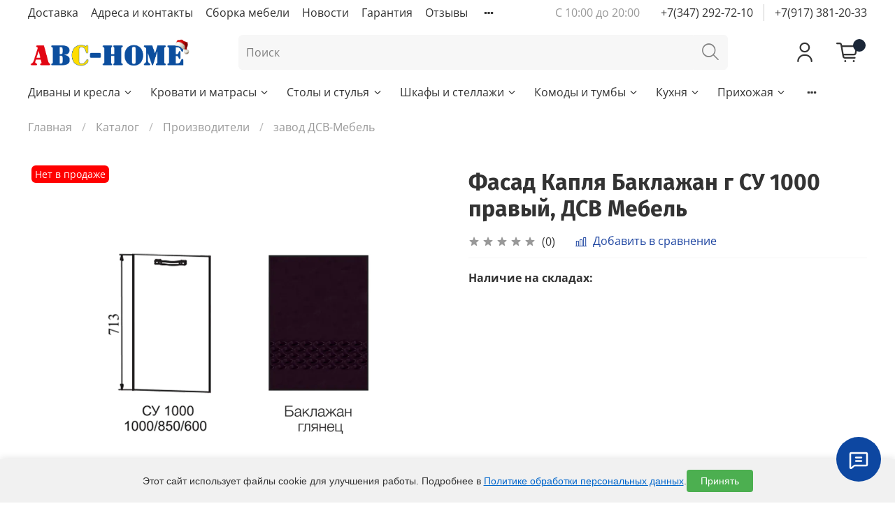

--- FILE ---
content_type: text/html; charset=utf-8
request_url: https://www.abc-home.ru/collection/dsv-mebel-g-penza/product/fasad-kaplya-shkaf-nizhniy-uglovoy-8501000-su-1000-pravyy-baklazhan-dsv-mebel-g-penza
body_size: 62835
content:

<!DOCTYPE html>
<html
  style="
    --color-btn-bg:#1e45a1;
--color-btn-bg-is-dark:true;
--bg:#ffffff;
--bg-is-dark:false;

--color-text: var(--color-text-dark);
--color-text-minor-shade: var(--color-text-dark-minor-shade);
--color-text-major-shade: var(--color-text-dark-major-shade);
--color-text-half-shade: var(--color-text-dark-half-shade);

--color-notice-warning-is-dark:false;
--color-notice-success-is-dark:false;
--color-notice-error-is-dark:false;
--color-notice-info-is-dark:false;
--color-form-controls-bg:var(--bg);
--color-form-controls-bg-disabled:var(--bg-minor-shade);
--color-form-controls-border-color:var(--bg-half-shade);
--color-form-controls-color:var(--color-text);
--is-editor:false;


  "
  >
  <head><link media='print' onload='this.media="all"' rel='stylesheet' type='text/css' href='/served_assets/public/jquery.modal-0c2631717f4ce8fa97b5d04757d294c2bf695df1d558678306d782f4bf7b4773.css'><meta data-config="{&quot;product_id&quot;:106162544}" name="page-config" content="" /><meta data-config="{&quot;money_with_currency_format&quot;:{&quot;delimiter&quot;:&quot; &quot;,&quot;separator&quot;:&quot;.&quot;,&quot;format&quot;:&quot;%n %u&quot;,&quot;unit&quot;:&quot;руб.&quot;,&quot;show_price_without_cents&quot;:1},&quot;currency_code&quot;:&quot;RUR&quot;,&quot;currency_iso_code&quot;:&quot;RUB&quot;,&quot;default_currency&quot;:{&quot;title&quot;:&quot;Российский рубль&quot;,&quot;code&quot;:&quot;RUR&quot;,&quot;rate&quot;:1.0,&quot;format_string&quot;:&quot;%n %u&quot;,&quot;unit&quot;:&quot;руб.&quot;,&quot;price_separator&quot;:&quot;&quot;,&quot;is_default&quot;:true,&quot;price_delimiter&quot;:&quot;&quot;,&quot;show_price_with_delimiter&quot;:true,&quot;show_price_without_cents&quot;:true},&quot;facebook&quot;:{&quot;pixelActive&quot;:false,&quot;currency_code&quot;:&quot;RUB&quot;,&quot;use_variants&quot;:null},&quot;vk&quot;:{&quot;pixel_active&quot;:null,&quot;price_list_id&quot;:null},&quot;new_ya_metrika&quot;:true,&quot;ecommerce_data_container&quot;:&quot;dataLayer&quot;,&quot;common_js_version&quot;:null,&quot;vue_ui_version&quot;:null,&quot;feedback_captcha_enabled&quot;:false,&quot;account_id&quot;:63794,&quot;hide_items_out_of_stock&quot;:true,&quot;forbid_order_over_existing&quot;:false,&quot;minimum_items_price&quot;:null,&quot;enable_comparison&quot;:true,&quot;locale&quot;:&quot;ru&quot;,&quot;client_group&quot;:null,&quot;consent_to_personal_data&quot;:{&quot;active&quot;:false,&quot;obligatory&quot;:false,&quot;description&quot;:&quot;\u003cp\u003eНастоящим подтверждаю, что я ознакомлен и согласен с условиями \u003ca href=\&quot;https://www.abc-home.ru/page/personal-data-policy\&quot;\u003eполитики конфиденциальности.\u003c/a\u003e\u003c/p\u003e&quot;},&quot;recaptcha_key&quot;:&quot;6LfXhUEmAAAAAOGNQm5_a2Ach-HWlFKD3Sq7vfFj&quot;,&quot;recaptcha_key_v3&quot;:&quot;6LcZi0EmAAAAAPNov8uGBKSHCvBArp9oO15qAhXa&quot;,&quot;yandex_captcha_key&quot;:&quot;ysc1_ec1ApqrRlTZTXotpTnO8PmXe2ISPHxsd9MO3y0rye822b9d2&quot;,&quot;checkout_float_order_content_block&quot;:true,&quot;available_products_characteristics_ids&quot;:[223058891],&quot;sber_id_app_id&quot;:&quot;5b5a3c11-72e5-4871-8649-4cdbab3ba9a4&quot;,&quot;theme_generation&quot;:4,&quot;quick_checkout_captcha_enabled&quot;:false,&quot;max_order_lines_count&quot;:500,&quot;sber_bnpl_min_amount&quot;:1000,&quot;sber_bnpl_max_amount&quot;:150000,&quot;counter_settings&quot;:{&quot;data_layer_name&quot;:&quot;dataLayer&quot;,&quot;new_counters_setup&quot;:true,&quot;add_to_cart_event&quot;:true,&quot;remove_from_cart_event&quot;:true,&quot;add_to_wishlist_event&quot;:true,&quot;purchase_event&quot;:true},&quot;site_setting&quot;:{&quot;show_cart_button&quot;:true,&quot;show_service_button&quot;:false,&quot;show_marketplace_button&quot;:false,&quot;show_quick_checkout_button&quot;:false},&quot;warehouses&quot;:[{&quot;id&quot;:2177,&quot;title&quot;:&quot;Уфа&quot;,&quot;array_index&quot;:1},{&quot;id&quot;:1059,&quot;title&quot;:&quot;Стерлитамак&quot;,&quot;array_index&quot;:0},{&quot;id&quot;:4103599,&quot;title&quot;:&quot;Оренбург&quot;,&quot;array_index&quot;:2},{&quot;id&quot;:4105848,&quot;title&quot;:&quot;МЦ \&quot;Парус\&quot; г. Уфа&quot;,&quot;array_index&quot;:3}],&quot;captcha_type&quot;:&quot;google&quot;,&quot;human_readable_urls&quot;:false}" name="shop-config" content="" /><meta name='js-evnvironment' content='production' /><meta name='default-locale' content='ru' /><meta name='insales-redefined-api-methods' content="[]" /><script>dataLayer= []; dataLayer.push({
        event: 'view_item',
        ecommerce: {
          items: [{"item_id":"106162544","item_name":"Фасад Капля Баклажан г СУ 1000 правый, ДСВ Мебель","item_category":"Каталог/Производители/завод ДСВ-Мебель","price":0}]
         }
      });</script>
<!--InsalesCounter -->
<script type="text/javascript">
(function() {
  if (typeof window.__insalesCounterId !== 'undefined') {
    return;
  }

  try {
    Object.defineProperty(window, '__insalesCounterId', {
      value: 63794,
      writable: true,
      configurable: true
    });
  } catch (e) {
    console.error('InsalesCounter: Failed to define property, using fallback:', e);
    window.__insalesCounterId = 63794;
  }

  if (typeof window.__insalesCounterId === 'undefined') {
    console.error('InsalesCounter: Failed to set counter ID');
    return;
  }

  let script = document.createElement('script');
  script.async = true;
  script.src = '/javascripts/insales_counter.js?7';
  let firstScript = document.getElementsByTagName('script')[0];
  firstScript.parentNode.insertBefore(script, firstScript);
})();
</script>
<!-- /InsalesCounter -->
  
    <!-- meta -->
<meta charset="UTF-8" /><title>Купить Фасад Капля Баклажан г СУ 1000 правый, ДСВ Мебель по самой выгодной цене за 1540.0</title><meta name="description" content="Фасад Капля Баклажан г СУ 1000 правый, ДСВ Мебель в интернет-магазине мебели «ЭйБиСи Хоум». ✅ Покупайте с доставкой по Уфе и России ✅ Широкий ассортимент товаров ✅ Низкие цены.">
<meta data-config="{&quot;static-versioned&quot;: &quot;1.38&quot;}" name="theme-meta-data" content="">
<meta http-equiv="X-UA-Compatible" content="IE=edge" />
<meta name="viewport" content="width=device-width, initial-scale=1.0" />
<meta name="SKYPE_TOOLBAR" content="SKYPE_TOOLBAR_PARSER_COMPATIBLE" />
<meta name="format-detection" content="telephone=no">
<meta name="google-site-verification" content="fVk2-XwFFVmU0StuTFbqOHpqMPY01gsmVd2sErj7Znc" />

<!-- canonical url--><link rel="canonical" href="https://www.abc-home.ru/collection/dsv-mebel-g-penza/product/fasad-kaplya-shkaf-nizhniy-uglovoy-8501000-su-1000-pravyy-baklazhan-dsv-mebel-g-penza"/><!-- rss feed-->


<meta property="og:image" content="https://static.insales-cdn.com/assets/1/1777/6612721/1765366758/logotype.png" />
<meta property="og:image:width" content="1240">
<meta property="og:image:height" content="645">

<meta property="og:title" content="Купить Фасад Капля Баклажан г СУ 1000 правый, ДСВ Мебель по самой выгодной цене за 1540.0" />

    <meta property="og:type" content="website" />
    <meta property="og:url" content="https://www.abc-home.ru/collection/dsv-mebel-g-penza/product/fasad-kaplya-shkaf-nizhniy-uglovoy-8501000-su-1000-pravyy-baklazhan-dsv-mebel-g-penza" />

    
      <meta property="og:image" content="https://static.insales-cdn.com/images/products/1/4589/162427373/import_files_2c_2cd1d6e6-2ccd-11e8-813e-60a44c3f8677_271659c6-689b-11e8-815c-60a44c3f8677.jpeg" />
    




<!-- icons-->
<link rel="icon" type="image/png" sizes="16x16" href="https://static.insales-cdn.com/assets/1/1777/6612721/1765366758/favicon.png" /><style media="screen">
  @supports (content-visibility: hidden) {
    body:not(.settings_loaded) {
      content-visibility: hidden;
    }
  }
  @supports not (content-visibility: hidden) {
    body:not(.settings_loaded) {
      visibility: hidden;
    }
  }
</style>
<meta name="facebook-domain-verification" content="q4dzny099x3fpdzkbj7nis3pcl2scw" />








  <meta name="robots" content="index,follow">

<meta name="google-site-verification" content="fiX_Uq7lelG49ZuF9fSNEijInVyhWwby2nehV-ZKJEw" />

<!-- Google tag (gtag.js) -->
<script async src="https://www.googletagmanager.com/gtag/js?id=G-W3JCTHWW0B"></script>
<script>
  window.dataLayer = window.dataLayer || [];
  function gtag(){dataLayer.push(arguments);}
  gtag('js', new Date());

  gtag('config', 'G-W3JCTHWW0B');
</script>
  <meta name='product-id' content='106162544' />
</head>
  <body data-multi-lang="false">
    
    
    
    <noscript>
<div class="njs-alert-overlay">
  <div class="njs-alert-wrapper">
    <div class="njs-alert">
      <p>Включите в вашем браузере JavaScript!</p>
    </div>
  </div>
</div>
</noscript>

    <div class="page_layout page_layout-clear ">
      <header>
      
        <div
  class="layout widget-type_system_widget_v4_header_11_1"
  style="--logo-img:'https://static.insales-cdn.com/files/1/3081/108850185/original/ЛОГО_НОВОГОДНЕЕ_Монтажная_область_1_копия__1__b34d98f43afc94bca0b5bf6e2e0d82fe.png'; --logo-max-width:400px; --category-depth:3; --live-search:false; --hide-catalog:false; --hide-search:false; --hide-language:true; --hide-personal:false; --hide-compare:true; --hide-favorite:false; --hide-social:false; --bage-bg:#EE632C; --bage-bg-is-dark:true; --bage-bg-minor-shade:#f07545; --bage-bg-minor-shade-is-dark:true; --bage-bg-major-shade:#f2885f; --bage-bg-major-shade-is-dark:true; --bage-bg-half-shade:#f8c2ac; --bage-bg-half-shade-is-light:true; --layout-wide-bg:true; --catalog-location:show-immediately; --layout-pt:1vw; --layout-pb:1vw; --layout-wide-content:false; --mobile-panel-right-btn:cart; --hide-desktop:true; --hide-mobile:false;"
  data-widget-drop-item-id="72051622"
  
  >
  <div class="layout__content">
    










<div class="header header_no-languages">
  <div class="header__content">
    <div class="header__area-show-menu">
      <span type="button" class="header__show-menu-btn js-show-side-panel">
        <span class="icon icon-bars"></span>
        <span class="header__show-menu-text">Меню</span>
      </span>
    </div>

    <div class="header__area-logo">
      
  
    
      <a href=" / " class="header__logo">
        <img src="https://static.insales-cdn.com/files/1/3081/108850185/original/ЛОГО_НОВОГОДНЕЕ_Монтажная_область_1_копия__1__b34d98f43afc94bca0b5bf6e2e0d82fe.png" alt="ABC-HOME" title="ABC-HOME">
      </a>
    
  

    </div>

    <div class="header__area-controls">
      
  <div class="header__search">
    <form action="/search" method="get" class="header__search-form">
      <input type="text" autocomplete="off" class="form-control form-control_size-l header__search-field" name="q" value="" placeholder="Поиск" >
      <input type="hidden" name="lang" value="ru">
      <div class="header__search__results" data-search-result></div>
    </form>
    <button type="button" class="header__search-btn js-show-search">
      <span class="icon icon-search _show"></span>
      <span class="icon icon-times _hide"></span>
    </button>
  </div>


      
        <a href="/client_account/orders" class="header__control-btn header__cabinet">
          <span class="icon icon-user"></span>
        </a>
      

      
        
      

      

      
        <a href="/cart_items" class="header__control-btn header__cart">
          <span class="icon icon-cart">
            <span class="header__control-bage cart-empty" data-cart-positions-count></span>
          </span>
        </a>
      

      
        <a href="tel:+79173812033" class="header__control-btn header__mobile-phone">
          <span class="icon icon-phone"></span>
        </a>
      

      
  


    </div>

    <div class="header__area-collections">
      
  

  

  

  <div class="header__collections-head">Каталог</div>

  <ul class="header__collections js-cut-list" data-navigation>
    
    
    
      
      
      

      
      

      
      

      
        

        

        <li class="header__collections-item" data-navigation-item>
          <div class="header__collections-controls">
            <a href="/collection/divany-i-kresla" class="header__collections-link  with-arrow" data-navigation-link="/collection/divany-i-kresla" >
              Диваны и кресла

              
                <span class="icon icon-angle-down"></span>
              
            </a>

            
              <button class="button button_size-s header__collections-show-submenu-btn js-show-touch-submenu" type="button">
              <span class="icon icon-angle-down"></span>
            </button>
            
          </div>

          
            <ul class="header__collections-submenu" data-navigation-submenu>
              <div class="header__collections-submenu-content">
          

          

          
      
      
    
      
      
      

      
      

      
      

      
        

        

        <li class="header__collections-item" data-navigation-item>
          <div class="header__collections-controls">
            <a href="/collection/sofas" class="header__collections-link  with-arrow" data-navigation-link="/collection/sofas" >
              Все диваны

              
                <span class="icon icon-angle-down"></span>
              
            </a>

            
              <button class="button button_size-s header__collections-show-submenu-btn js-show-touch-submenu" type="button">
              <span class="icon icon-angle-down"></span>
            </button>
            
          </div>

          
            <ul class="header__collections-submenu" data-navigation-submenu>
              <div class="header__collections-submenu-content">
          

          

          
      
      
    
      
      
      

      
      

      
      

      
        

        

        <li class="header__collections-item" data-navigation-item>
          <div class="header__collections-controls">
            <a href="/collection/pryamye-divany" class="header__collections-link " data-navigation-link="/collection/pryamye-divany" >
              Прямые диваны

              
            </a>

            
          </div>

          

          

          
            </li>
          
      
      
    
      
      
      

      
      

      
      

      
        

        

        <li class="header__collections-item" data-navigation-item>
          <div class="header__collections-controls">
            <a href="/collection/divany-uglovye" class="header__collections-link " data-navigation-link="/collection/divany-uglovye" >
              Угловые диваны

              
            </a>

            
          </div>

          

          

          
            </li>
          
      
      
    
      
      
      

      
      

      
      

      
        

        

        <li class="header__collections-item" data-navigation-item>
          <div class="header__collections-controls">
            <a href="/collection/detskie-divany" class="header__collections-link " data-navigation-link="/collection/detskie-divany" >
              Детские диваны

              
            </a>

            
          </div>

          

          

          
            </li>
          
      
      
    
      
      
      

      
      

      
      

      
        

        

        <li class="header__collections-item" data-navigation-item>
          <div class="header__collections-controls">
            <a href="/collection/p-obraznye-divany" class="header__collections-link " data-navigation-link="/collection/p-obraznye-divany" >
              П-образные диваны

              
            </a>

            
          </div>

          

          

          
            </li>
          
      
      
    
      
      
      

      
      

      
      

      
        

        

        <li class="header__collections-item" data-navigation-item>
          <div class="header__collections-controls">
            <a href="/collection/divany-na-kuhnyu" class="header__collections-link " data-navigation-link="/collection/divany-na-kuhnyu" >
              Диваны на кухню

              
            </a>

            
          </div>

          

          

          
            </li>
          
      
      
    
      
      
      

      
      

      
      

      
        

        

        <li class="header__collections-item" data-navigation-item>
          <div class="header__collections-controls">
            <a href="/collection/divany-v-gostinuyu" class="header__collections-link " data-navigation-link="/collection/divany-v-gostinuyu" >
              Диваны в гоcтиную

              
            </a>

            
          </div>

          

          

          
            </li>
          
      
      
    
      
      
      

      
      

      
      

      
        

        
          
            
              </div>
            </ul>
          

          </li>
        

        <li class="header__collections-item" data-navigation-item>
          <div class="header__collections-controls">
            <a href="/collection/armchair" class="header__collections-link  with-arrow" data-navigation-link="/collection/armchair" >
              Все кресла

              
                <span class="icon icon-angle-down"></span>
              
            </a>

            
              <button class="button button_size-s header__collections-show-submenu-btn js-show-touch-submenu" type="button">
              <span class="icon icon-angle-down"></span>
            </button>
            
          </div>

          
            <ul class="header__collections-submenu" data-navigation-submenu>
              <div class="header__collections-submenu-content">
          

          

          
      
      
    
      
      
      

      
      

      
      

      
        

        

        <li class="header__collections-item" data-navigation-item>
          <div class="header__collections-controls">
            <a href="/collection/kresla-meshki" class="header__collections-link " data-navigation-link="/collection/kresla-meshki" >
              Кресла-мешки

              
            </a>

            
          </div>

          

          

          
            </li>
          
      
      
    
      
      
      

      
      

      
      

      
        

        

        <li class="header__collections-item" data-navigation-item>
          <div class="header__collections-controls">
            <a href="/collection/kresla-myagkie" class="header__collections-link " data-navigation-link="/collection/kresla-myagkie" >
              Мягкие кресла

              
            </a>

            
          </div>

          

          

          
            </li>
          
      
      
    
      
      
      

      
      

      
      

      
        

        

        <li class="header__collections-item" data-navigation-item>
          <div class="header__collections-controls">
            <a href="/collection/kresla-ofisnye" class="header__collections-link " data-navigation-link="/collection/kresla-ofisnye" >
              Офисные кресла

              
            </a>

            
          </div>

          

          

          
            </li>
          
      
      
    
      
      
      

      
      

      
      

      
        

        

        <li class="header__collections-item" data-navigation-item>
          <div class="header__collections-controls">
            <a href="/collection/detskie-kresla" class="header__collections-link " data-navigation-link="/collection/detskie-kresla" >
              Детские кресла

              
            </a>

            
          </div>

          

          

          
            </li>
          
      
      
    
      
      
      

      
      

      
      

      
        

        
          
            
              </div>
            </ul>
          
            
              </li>
            
              </div>
            </ul>
          

          </li>
        

        <li class="header__collections-item" data-navigation-item>
          <div class="header__collections-controls">
            <a href="/collection/krovati-i-matrasy" class="header__collections-link  with-arrow" data-navigation-link="/collection/krovati-i-matrasy" >
              Кровати и матрасы

              
                <span class="icon icon-angle-down"></span>
              
            </a>

            
              <button class="button button_size-s header__collections-show-submenu-btn js-show-touch-submenu" type="button">
              <span class="icon icon-angle-down"></span>
            </button>
            
          </div>

          
            <ul class="header__collections-submenu" data-navigation-submenu>
              <div class="header__collections-submenu-content">
          

          

          
      
      
    
      
      
      

      
      

      
      

      
        

        

        <li class="header__collections-item" data-navigation-item>
          <div class="header__collections-controls">
            <a href="/collection/beds" class="header__collections-link  with-arrow" data-navigation-link="/collection/beds" >
              Все кровати

              
                <span class="icon icon-angle-down"></span>
              
            </a>

            
              <button class="button button_size-s header__collections-show-submenu-btn js-show-touch-submenu" type="button">
              <span class="icon icon-angle-down"></span>
            </button>
            
          </div>

          
            <ul class="header__collections-submenu" data-navigation-submenu>
              <div class="header__collections-submenu-content">
          

          

          
      
      
    
      
      
      

      
      

      
      

      
        

        

        <li class="header__collections-item" data-navigation-item>
          <div class="header__collections-controls">
            <a href="/collection/myagkie-krovati" class="header__collections-link " data-navigation-link="/collection/myagkie-krovati" >
              Мягкие кровати

              
            </a>

            
          </div>

          

          

          
            </li>
          
      
      
    
      
      
      

      
      

      
      

      
        

        

        <li class="header__collections-item" data-navigation-item>
          <div class="header__collections-controls">
            <a href="/collection/odnospalnye" class="header__collections-link " data-navigation-link="/collection/odnospalnye" >
              Кровати односпальные

              
            </a>

            
          </div>

          

          

          
            </li>
          
      
      
    
      
      
      

      
      

      
      

      
        

        

        <li class="header__collections-item" data-navigation-item>
          <div class="header__collections-controls">
            <a href="/collection/krovati-15-spalnye" class="header__collections-link " data-navigation-link="/collection/krovati-15-spalnye" >
              Кровати полутораспальные

              
            </a>

            
          </div>

          

          

          
            </li>
          
      
      
    
      
      
      

      
      

      
      

      
        

        

        <li class="header__collections-item" data-navigation-item>
          <div class="header__collections-controls">
            <a href="/collection/krovati-2-spalnye" class="header__collections-link " data-navigation-link="/collection/krovati-2-spalnye" >
              Кровати двуспальные

              
            </a>

            
          </div>

          

          

          
            </li>
          
      
      
    
      
      
      

      
      

      
      

      
        

        

        <li class="header__collections-item" data-navigation-item>
          <div class="header__collections-controls">
            <a href="/collection/krovati-s-podyomnym-mehanizmom" class="header__collections-link " data-navigation-link="/collection/krovati-s-podyomnym-mehanizmom" >
              Кровати с подъёмным механизмом

              
            </a>

            
          </div>

          

          

          
            </li>
          
      
      
    
      
      
      

      
      

      
      

      
        

        

        <li class="header__collections-item" data-navigation-item>
          <div class="header__collections-controls">
            <a href="/collection/katalog-1-884e7d" class="header__collections-link " data-navigation-link="/collection/katalog-1-884e7d" >
              Двухъярусные кровати

              
            </a>

            
          </div>

          

          

          
            </li>
          
      
      
    
      
      
      

      
      

      
      

      
        

        

        <li class="header__collections-item" data-navigation-item>
          <div class="header__collections-controls">
            <a href="/collection/detskie-krovati" class="header__collections-link " data-navigation-link="/collection/detskie-krovati" >
              Детские кровати

              
            </a>

            
          </div>

          

          

          
            </li>
          
      
      
    
      
      
      

      
      

      
      

      
      
    
      
      
      

      
      

      
      

      
      
    
      
      
      

      
      

      
      

      
        

        

        <li class="header__collections-item" data-navigation-item>
          <div class="header__collections-controls">
            <a href="/collection/ortopedicheskie-osnovaniya" class="header__collections-link " data-navigation-link="/collection/ortopedicheskie-osnovaniya" >
              Ортопедические основания для кроватей

              
            </a>

            
          </div>

          

          

          
            </li>
          
      
      
    
      
      
      

      
      

      
      

      
        

        
          
            
              </div>
            </ul>
          

          </li>
        

        <li class="header__collections-item" data-navigation-item>
          <div class="header__collections-controls">
            <a href="/collection/mattresses" class="header__collections-link  with-arrow" data-navigation-link="/collection/mattresses" >
              Все матрасы

              
                <span class="icon icon-angle-down"></span>
              
            </a>

            
              <button class="button button_size-s header__collections-show-submenu-btn js-show-touch-submenu" type="button">
              <span class="icon icon-angle-down"></span>
            </button>
            
          </div>

          
            <ul class="header__collections-submenu" data-navigation-submenu>
              <div class="header__collections-submenu-content">
          

          

          
      
      
    
      
      
      

      
      

      
      

      
        

        

        <li class="header__collections-item" data-navigation-item>
          <div class="header__collections-controls">
            <a href="/collection/pruzhinnye" class="header__collections-link " data-navigation-link="/collection/pruzhinnye" >
              Пружинные матрасы

              
            </a>

            
          </div>

          

          

          
            </li>
          
      
      
    
      
      
      

      
      

      
      

      
        

        

        <li class="header__collections-item" data-navigation-item>
          <div class="header__collections-controls">
            <a href="/collection/bespruzhinnye" class="header__collections-link " data-navigation-link="/collection/bespruzhinnye" >
              Беспружинные матрасы

              
            </a>

            
          </div>

          

          

          
            </li>
          
      
      
    
      
      
      

      
      

      
      

      
        

        
          
            
              </div>
            </ul>
          
            
              </li>
            
              </div>
            </ul>
          

          </li>
        

        <li class="header__collections-item" data-navigation-item>
          <div class="header__collections-controls">
            <a href="/collection/stoly-i-stulya" class="header__collections-link  with-arrow" data-navigation-link="/collection/stoly-i-stulya" >
              Столы и стулья

              
                <span class="icon icon-angle-down"></span>
              
            </a>

            
              <button class="button button_size-s header__collections-show-submenu-btn js-show-touch-submenu" type="button">
              <span class="icon icon-angle-down"></span>
            </button>
            
          </div>

          
            <ul class="header__collections-submenu" data-navigation-submenu>
              <div class="header__collections-submenu-content">
          

          

          
      
      
    
      
      
      

      
      

      
      

      
        

        

        <li class="header__collections-item" data-navigation-item>
          <div class="header__collections-controls">
            <a href="/collection/vse-stoly" class="header__collections-link  with-arrow" data-navigation-link="/collection/vse-stoly" >
              Все столы

              
                <span class="icon icon-angle-down"></span>
              
            </a>

            
              <button class="button button_size-s header__collections-show-submenu-btn js-show-touch-submenu" type="button">
              <span class="icon icon-angle-down"></span>
            </button>
            
          </div>

          
            <ul class="header__collections-submenu" data-navigation-submenu>
              <div class="header__collections-submenu-content">
          

          

          
      
      
    
      
      
      

      
      

      
      

      
        

        

        <li class="header__collections-item" data-navigation-item>
          <div class="header__collections-controls">
            <a href="/collection/stoly-knizhki-2" class="header__collections-link " data-navigation-link="/collection/stoly-knizhki-2" >
              Столы-книжки

              
            </a>

            
          </div>

          

          

          
            </li>
          
      
      
    
      
      
      

      
      

      
      

      
        

        

        <li class="header__collections-item" data-navigation-item>
          <div class="header__collections-controls">
            <a href="/collection/stoly-pismennye" class="header__collections-link " data-navigation-link="/collection/stoly-pismennye" >
              Письменные столы

              
            </a>

            
          </div>

          

          

          
            </li>
          
      
      
    
      
      
      

      
      

      
      

      
        

        

        <li class="header__collections-item" data-navigation-item>
          <div class="header__collections-controls">
            <a href="/collection/stoly-kuhonnye-2" class="header__collections-link " data-navigation-link="/collection/stoly-kuhonnye-2" >
              Кухонные столы

              
            </a>

            
          </div>

          

          

          
            </li>
          
      
      
    
      
      
      

      
      

      
      

      
        

        

        <li class="header__collections-item" data-navigation-item>
          <div class="header__collections-controls">
            <a href="/collection/stoly-kompyuternye" class="header__collections-link " data-navigation-link="/collection/stoly-kompyuternye" >
              Компьютерные столы

              
            </a>

            
          </div>

          

          

          
            </li>
          
      
      
    
      
      
      

      
      

      
      

      
        

        

        <li class="header__collections-item" data-navigation-item>
          <div class="header__collections-controls">
            <a href="/collection/stoliki-tualetnye" class="header__collections-link " data-navigation-link="/collection/stoliki-tualetnye" >
              Туалетные столики

              
            </a>

            
          </div>

          

          

          
            </li>
          
      
      
    
      
      
      

      
      

      
      

      
        

        

        <li class="header__collections-item" data-navigation-item>
          <div class="header__collections-controls">
            <a href="/collection/ofisnye-stoly" class="header__collections-link " data-navigation-link="/collection/ofisnye-stoly" >
              Офисные столы

              
            </a>

            
          </div>

          

          

          
            </li>
          
      
      
    
      
      
      

      
      

      
      

      
        

        

        <li class="header__collections-item" data-navigation-item>
          <div class="header__collections-controls">
            <a href="/collection/stoly-zhurnalnye-2" class="header__collections-link " data-navigation-link="/collection/stoly-zhurnalnye-2" >
              Журнальные столики

              
            </a>

            
          </div>

          

          

          
            </li>
          
      
      
    
      
      
      

      
      

      
      

      
        

        

        <li class="header__collections-item" data-navigation-item>
          <div class="header__collections-controls">
            <a href="/collection/detskie-stoly" class="header__collections-link " data-navigation-link="/collection/detskie-stoly" >
              Детские столы

              
            </a>

            
          </div>

          

          

          
            </li>
          
      
      
    
      
      
      

      
      

      
      

      
        

        
          
            
              </div>
            </ul>
          

          </li>
        

        <li class="header__collections-item" data-navigation-item>
          <div class="header__collections-controls">
            <a href="/collection/chair-stul" class="header__collections-link  with-arrow" data-navigation-link="/collection/chair-stul" >
              Все стулья и табуреты

              
                <span class="icon icon-angle-down"></span>
              
            </a>

            
              <button class="button button_size-s header__collections-show-submenu-btn js-show-touch-submenu" type="button">
              <span class="icon icon-angle-down"></span>
            </button>
            
          </div>

          
            <ul class="header__collections-submenu" data-navigation-submenu>
              <div class="header__collections-submenu-content">
          

          

          
      
      
    
      
      
      

      
      

      
      

      
        

        

        <li class="header__collections-item" data-navigation-item>
          <div class="header__collections-controls">
            <a href="/collection/stulya-metallicheskie" class="header__collections-link " data-navigation-link="/collection/stulya-metallicheskie" >
              Стулья металлокаркас

              
            </a>

            
          </div>

          

          

          
            </li>
          
      
      
    
      
      
      

      
      

      
      

      
        

        

        <li class="header__collections-item" data-navigation-item>
          <div class="header__collections-controls">
            <a href="/collection/stulya-derevyannye" class="header__collections-link " data-navigation-link="/collection/stulya-derevyannye" >
              Деревянные стулья

              
            </a>

            
          </div>

          

          

          
            </li>
          
      
      
    
      
      
      

      
      

      
      

      
        

        

        <li class="header__collections-item" data-navigation-item>
          <div class="header__collections-controls">
            <a href="/collection/stul-taburet" class="header__collections-link " data-navigation-link="/collection/stul-taburet" >
              Табуреты

              
            </a>

            
          </div>

          

          

          
            </li>
          
      
      
    
      
      
      

      
      

      
      

      
        

        
          
            
              </div>
            </ul>
          
            
              </li>
            
              </div>
            </ul>
          

          </li>
        

        <li class="header__collections-item" data-navigation-item>
          <div class="header__collections-controls">
            <a href="/collection/shkafy-i-stellazhi" class="header__collections-link  with-arrow" data-navigation-link="/collection/shkafy-i-stellazhi" >
              Шкафы и стеллажи

              
                <span class="icon icon-angle-down"></span>
              
            </a>

            
              <button class="button button_size-s header__collections-show-submenu-btn js-show-touch-submenu" type="button">
              <span class="icon icon-angle-down"></span>
            </button>
            
          </div>

          
            <ul class="header__collections-submenu" data-navigation-submenu>
              <div class="header__collections-submenu-content">
          

          

          
      
      
    
      
      
      

      
      

      
      

      
        

        

        <li class="header__collections-item" data-navigation-item>
          <div class="header__collections-controls">
            <a href="/collection/closets" class="header__collections-link  with-arrow" data-navigation-link="/collection/closets" >
              Шкафы купе

              
                <span class="icon icon-angle-down"></span>
              
            </a>

            
              <button class="button button_size-s header__collections-show-submenu-btn js-show-touch-submenu" type="button">
              <span class="icon icon-angle-down"></span>
            </button>
            
          </div>

          
            <ul class="header__collections-submenu" data-navigation-submenu>
              <div class="header__collections-submenu-content">
          

          

          
      
      
    
      
      
      

      
      

      
      

      
        

        

        <li class="header__collections-item" data-navigation-item>
          <div class="header__collections-controls">
            <a href="/collection/shkafy-kupe-2-stvorchatye" class="header__collections-link " data-navigation-link="/collection/shkafy-kupe-2-stvorchatye" >
              Двухстворчатые шкафы-купе

              
            </a>

            
          </div>

          

          

          
            </li>
          
      
      
    
      
      
      

      
      

      
      

      
        

        

        <li class="header__collections-item" data-navigation-item>
          <div class="header__collections-controls">
            <a href="/collection/shkafy-kupe-3-hstvorchatye" class="header__collections-link " data-navigation-link="/collection/shkafy-kupe-3-hstvorchatye" >
              Трехстворчатые шкафы-купе

              
            </a>

            
          </div>

          

          

          
            </li>
          
      
      
    
      
      
      

      
      

      
      

      
        

        

        <li class="header__collections-item" data-navigation-item>
          <div class="header__collections-controls">
            <a href="/collection/shkafy-kupe-4-stvorchatye" class="header__collections-link " data-navigation-link="/collection/shkafy-kupe-4-stvorchatye" >
              Четырехстворчатые шкафы-купе

              
            </a>

            
          </div>

          

          

          
            </li>
          
      
      
    
      
      
      

      
      

      
      

      
        

        
          
            
              </div>
            </ul>
          

          </li>
        

        <li class="header__collections-item" data-navigation-item>
          <div class="header__collections-controls">
            <a href="/collection/shkafy-raspashnye" class="header__collections-link  with-arrow" data-navigation-link="/collection/shkafy-raspashnye" >
              Шкафы распашные

              
                <span class="icon icon-angle-down"></span>
              
            </a>

            
              <button class="button button_size-s header__collections-show-submenu-btn js-show-touch-submenu" type="button">
              <span class="icon icon-angle-down"></span>
            </button>
            
          </div>

          
            <ul class="header__collections-submenu" data-navigation-submenu>
              <div class="header__collections-submenu-content">
          

          

          
      
      
    
      
      
      

      
      

      
      

      
        

        

        <li class="header__collections-item" data-navigation-item>
          <div class="header__collections-controls">
            <a href="/collection/shkafy-1-stvorchatye" class="header__collections-link " data-navigation-link="/collection/shkafy-1-stvorchatye" >
              Одностворчатые шкафы

              
            </a>

            
          </div>

          

          

          
            </li>
          
      
      
    
      
      
      

      
      

      
      

      
        

        

        <li class="header__collections-item" data-navigation-item>
          <div class="header__collections-controls">
            <a href="/collection/shkafy-2-stvorchatye" class="header__collections-link " data-navigation-link="/collection/shkafy-2-stvorchatye" >
              Двухстворчатые шкафы

              
            </a>

            
          </div>

          

          

          
            </li>
          
      
      
    
      
      
      

      
      

      
      

      
        

        

        <li class="header__collections-item" data-navigation-item>
          <div class="header__collections-controls">
            <a href="/collection/shkafy-3-stvorchatye" class="header__collections-link " data-navigation-link="/collection/shkafy-3-stvorchatye" >
              Трехстворчатые шкафы

              
            </a>

            
          </div>

          

          

          
            </li>
          
      
      
    
      
      
      

      
      

      
      

      
        

        

        <li class="header__collections-item" data-navigation-item>
          <div class="header__collections-controls">
            <a href="/collection/shkafy-4-stvorchatye" class="header__collections-link " data-navigation-link="/collection/shkafy-4-stvorchatye" >
              Четырехстворчатые шкафы

              
            </a>

            
          </div>

          

          

          
            </li>
          
      
      
    
      
      
      

      
      

      
      

      
        

        

        <li class="header__collections-item" data-navigation-item>
          <div class="header__collections-controls">
            <a href="/collection/katalog-1-ad6384" class="header__collections-link " data-navigation-link="/collection/katalog-1-ad6384" >
              Угловые шкафы

              
            </a>

            
          </div>

          

          

          
            </li>
          
      
      
    
      
      
      

      
      

      
      

      
        

        
          
            
              </div>
            </ul>
          

          </li>
        

        <li class="header__collections-item" data-navigation-item>
          <div class="header__collections-controls">
            <a href="/collection/s-zerkalom" class="header__collections-link " data-navigation-link="/collection/s-zerkalom" >
              Шкафы и стеллажи с зеркалом

              
            </a>

            
          </div>

          

          

          
            </li>
          
      
      
    
      
      
      

      
      

      
      

      
        

        

        <li class="header__collections-item" data-navigation-item>
          <div class="header__collections-controls">
            <a href="/collection/shkaf-nastennyy" class="header__collections-link " data-navigation-link="/collection/shkaf-nastennyy" >
              Навесные шкафы

              
            </a>

            
          </div>

          

          

          
            </li>
          
      
      
    
      
      
      

      
      

      
      

      
        

        

        <li class="header__collections-item" data-navigation-item>
          <div class="header__collections-controls">
            <a href="/collection/katalog-1-b1dbff" class="header__collections-link " data-navigation-link="/collection/katalog-1-b1dbff" >
              Стеллажи

              
            </a>

            
          </div>

          

          

          
            </li>
          
      
      
    
      
      
      

      
      

      
      

      
        

        

        <li class="header__collections-item" data-navigation-item>
          <div class="header__collections-controls">
            <a href="/collection/bookshelf-polki" class="header__collections-link " data-navigation-link="/collection/bookshelf-polki" >
              Полки

              
            </a>

            
          </div>

          

          

          
            </li>
          
      
      
    
      
      
      

      
      

      
      

      
        

        

        <li class="header__collections-item" data-navigation-item>
          <div class="header__collections-controls">
            <a href="/collection/uglovye-okonchaniya" class="header__collections-link " data-navigation-link="/collection/uglovye-okonchaniya" >
              Угловые окончания

              
            </a>

            
          </div>

          

          

          
            </li>
          
      
      
    
      
      
      

      
      

      
      

      
        

        

        <li class="header__collections-item" data-navigation-item>
          <div class="header__collections-controls">
            <a href="/collection/dekor" class="header__collections-link " data-navigation-link="/collection/dekor" >
              Декор

              
            </a>

            
          </div>

          

          

          
            </li>
          
      
      
    
      
      
      

      
      

      
      

      
        

        
          
            
              </div>
            </ul>
          

          </li>
        

        <li class="header__collections-item" data-navigation-item>
          <div class="header__collections-controls">
            <a href="/collection/komody-i-tumby" class="header__collections-link  with-arrow" data-navigation-link="/collection/komody-i-tumby" >
              Комоды и тумбы

              
                <span class="icon icon-angle-down"></span>
              
            </a>

            
              <button class="button button_size-s header__collections-show-submenu-btn js-show-touch-submenu" type="button">
              <span class="icon icon-angle-down"></span>
            </button>
            
          </div>

          
            <ul class="header__collections-submenu" data-navigation-submenu>
              <div class="header__collections-submenu-content">
          

          

          
      
      
    
      
      
      

      
      

      
      

      
        

        

        <li class="header__collections-item" data-navigation-item>
          <div class="header__collections-controls">
            <a href="/collection/komody" class="header__collections-link " data-navigation-link="/collection/komody" >
              Комоды

              
            </a>

            
          </div>

          

          

          
            </li>
          
      
      
    
      
      
      

      
      

      
      

      
        

        

        <li class="header__collections-item" data-navigation-item>
          <div class="header__collections-controls">
            <a href="/collection/tumby-prikrovatnye" class="header__collections-link " data-navigation-link="/collection/tumby-prikrovatnye" >
              Тумбы прикроватные

              
            </a>

            
          </div>

          

          

          
            </li>
          
      
      
    
      
      
      

      
      

      
      

      
        

        

        <li class="header__collections-item" data-navigation-item>
          <div class="header__collections-controls">
            <a href="/collection/tv_stand" class="header__collections-link " data-navigation-link="/collection/tv_stand" >
              ТВ-тумбы

              
            </a>

            
          </div>

          

          

          
            </li>
          
      
      
    
      
      
      

      
      

      
      

      
        

        

        <li class="header__collections-item" data-navigation-item>
          <div class="header__collections-controls">
            <a href="/collection/tumby-dlya-obuvi" class="header__collections-link " data-navigation-link="/collection/tumby-dlya-obuvi" >
              Тумбы для обуви

              
            </a>

            
          </div>

          

          

          
            </li>
          
      
      
    
      
      
      

      
      

      
      

      
        

        

        <li class="header__collections-item" data-navigation-item>
          <div class="header__collections-controls">
            <a href="/collection/antresoli" class="header__collections-link " data-navigation-link="/collection/antresoli" >
              Антресоли

              
            </a>

            
          </div>

          

          

          
            </li>
          
      
      
    
      
      
      

      
      

      
      

      
        

        
          
            
              </div>
            </ul>
          

          </li>
        

        <li class="header__collections-item" data-navigation-item>
          <div class="header__collections-controls">
            <a href="/collection/kuhnya" class="header__collections-link  with-arrow" data-navigation-link="/collection/kuhnya" >
              Кухня

              
                <span class="icon icon-angle-down"></span>
              
            </a>

            
              <button class="button button_size-s header__collections-show-submenu-btn js-show-touch-submenu" type="button">
              <span class="icon icon-angle-down"></span>
            </button>
            
          </div>

          
            <ul class="header__collections-submenu" data-navigation-submenu>
              <div class="header__collections-submenu-content">
          

          

          
      
      
    
      
      
      

      
      

      
      

      
        

        

        <li class="header__collections-item" data-navigation-item>
          <div class="header__collections-controls">
            <a href="/collection/modulnye-kuhni-2" class="header__collections-link " data-navigation-link="/collection/modulnye-kuhni-2" >
              Модульные кухни

              
            </a>

            
          </div>

          

          

          
            </li>
          
      
      
    
      
      
      

      
      

      
      

      
        

        

        <li class="header__collections-item" data-navigation-item>
          <div class="header__collections-controls">
            <a href="/collection/katalog-1-35def3" class="header__collections-link " data-navigation-link="/collection/katalog-1-35def3" >
              Стеновые панели

              
            </a>

            
          </div>

          

          

          
            </li>
          
      
      
    
      
      
      

      
      

      
      

      
        

        

        <li class="header__collections-item" data-navigation-item>
          <div class="header__collections-controls">
            <a href="/collection/stoleshnitsy" class="header__collections-link " data-navigation-link="/collection/stoleshnitsy" >
              Столешницы

              
            </a>

            
          </div>

          

          

          
            </li>
          
      
      
    
      
      
      

      
      

      
      

      
        

        

        <li class="header__collections-item" data-navigation-item>
          <div class="header__collections-controls">
            <a href="/collection/stoly-kuhonnye" class="header__collections-link " data-navigation-link="/collection/stoly-kuhonnye" >
              Кухонные столы

              
            </a>

            
          </div>

          

          

          
            </li>
          
      
      
    
      
      
      

      
      

      
      

      
        

        

        <li class="header__collections-item" data-navigation-item>
          <div class="header__collections-controls">
            <a href="/collection/moyki" class="header__collections-link " data-navigation-link="/collection/moyki" >
              Мойки

              
            </a>

            
          </div>

          

          

          
            </li>
          
      
      
    
      
      
      

      
      

      
      

      
        

        

        <li class="header__collections-item" data-navigation-item>
          <div class="header__collections-controls">
            <a href="/collection/tehnika-dlya-kuhni" class="header__collections-link " data-navigation-link="/collection/tehnika-dlya-kuhni" >
              Техника для кухни

              
            </a>

            
          </div>

          

          

          
            </li>
          
      
      
    
      
      
      

      
      

      
      

      
        

        

        <li class="header__collections-item" data-navigation-item>
          <div class="header__collections-controls">
            <a href="/collection/smesiteli" class="header__collections-link " data-navigation-link="/collection/smesiteli" >
              Смесители

              
            </a>

            
          </div>

          

          

          
            </li>
          
      
      
    
      
      
      

      
      

      
      

      
        

        

        <li class="header__collections-item" data-navigation-item>
          <div class="header__collections-controls">
            <a href="/collection/gotovye-kuhni" class="header__collections-link " data-navigation-link="/collection/gotovye-kuhni" >
              Готовые кухни

              
            </a>

            
          </div>

          

          

          
            </li>
          
      
      
    
      
      
      

      
      

      
      

      
        

        
          
            
              </div>
            </ul>
          

          </li>
        

        <li class="header__collections-item" data-navigation-item>
          <div class="header__collections-controls">
            <a href="/collection/hallway-prihogaja" class="header__collections-link  with-arrow" data-navigation-link="/collection/hallway-prihogaja" >
              Прихожая

              
                <span class="icon icon-angle-down"></span>
              
            </a>

            
              <button class="button button_size-s header__collections-show-submenu-btn js-show-touch-submenu" type="button">
              <span class="icon icon-angle-down"></span>
            </button>
            
          </div>

          
            <ul class="header__collections-submenu" data-navigation-submenu>
              <div class="header__collections-submenu-content">
          

          

          
      
      
    
      
      
      

      
      

      
      

      
        

        

        <li class="header__collections-item" data-navigation-item>
          <div class="header__collections-controls">
            <a href="/collection/modulnye-prihozhie" class="header__collections-link " data-navigation-link="/collection/modulnye-prihozhie" >
              Модульные прихожие

              
            </a>

            
          </div>

          

          

          
            </li>
          
      
      
    
      
      
      

      
      

      
      

      
        

        

        <li class="header__collections-item" data-navigation-item>
          <div class="header__collections-controls">
            <a href="/collection/prihozhie" class="header__collections-link " data-navigation-link="/collection/prihozhie" >
              Прихожие

              
            </a>

            
          </div>

          

          

          
            </li>
          
      
      
    
      
      
      

      
      

      
      

      
        

        

        <li class="header__collections-item" data-navigation-item>
          <div class="header__collections-controls">
            <a href="/collection/shkafy-3" class="header__collections-link " data-navigation-link="/collection/shkafy-3" >
              Шкафы в прихожую

              
            </a>

            
          </div>

          

          

          
            </li>
          
      
      
    
      
      
      

      
      

      
      

      
        

        

        <li class="header__collections-item" data-navigation-item>
          <div class="header__collections-controls">
            <a href="/collection/zerkala-v-prihozhuyu" class="header__collections-link " data-navigation-link="/collection/zerkala-v-prihozhuyu" >
              Зеркала в прихожую

              
            </a>

            
          </div>

          

          

          
            </li>
          
      
      
    
      
      
      

      
      

      
      

      
        

        

        <li class="header__collections-item" data-navigation-item>
          <div class="header__collections-controls">
            <a href="/collection/katalog-1-0d14a1" class="header__collections-link " data-navigation-link="/collection/katalog-1-0d14a1" >
              Вешалки

              
            </a>

            
          </div>

          

          

          
            </li>
          
      
      
    
      
      
      

      
      

      
      

      
        

        

        <li class="header__collections-item" data-navigation-item>
          <div class="header__collections-controls">
            <a href="/collection/katalog-1-64110e" class="header__collections-link " data-navigation-link="/collection/katalog-1-64110e" >
              Обувницы

              
            </a>

            
          </div>

          

          

          
            </li>
          
      
      
    
      
      
      

      
      

      
      

      
        

        

        <li class="header__collections-item" data-navigation-item>
          <div class="header__collections-controls">
            <a href="/collection/skameyki" class="header__collections-link " data-navigation-link="/collection/skameyki" >
              Этажерки, банкетки

              
            </a>

            
          </div>

          

          

          
            </li>
          
      
      
    
      
      
      

      
      

      
      

      
        

        
          
            
              </div>
            </ul>
          

          </li>
        

        <li class="header__collections-item" data-navigation-item>
          <div class="header__collections-controls">
            <a href="/collection/gostinayakomnata" class="header__collections-link  with-arrow" data-navigation-link="/collection/gostinayakomnata" >
              Гостиная

              
                <span class="icon icon-angle-down"></span>
              
            </a>

            
              <button class="button button_size-s header__collections-show-submenu-btn js-show-touch-submenu" type="button">
              <span class="icon icon-angle-down"></span>
            </button>
            
          </div>

          
            <ul class="header__collections-submenu" data-navigation-submenu>
              <div class="header__collections-submenu-content">
          

          

          
      
      
    
      
      
      

      
      

      
      

      
        

        

        <li class="header__collections-item" data-navigation-item>
          <div class="header__collections-controls">
            <a href="/collection/garnitury" class="header__collections-link  with-arrow" data-navigation-link="/collection/garnitury" >
              Гарнитуры в гостиную

              
                <span class="icon icon-angle-down"></span>
              
            </a>

            
              <button class="button button_size-s header__collections-show-submenu-btn js-show-touch-submenu" type="button">
              <span class="icon icon-angle-down"></span>
            </button>
            
          </div>

          
            <ul class="header__collections-submenu" data-navigation-submenu>
              <div class="header__collections-submenu-content">
          

          

          
      
      
    
      
      
      

      
      

      
      

      
        

        

        <li class="header__collections-item" data-navigation-item>
          <div class="header__collections-controls">
            <a href="/collection/modulnye" class="header__collections-link " data-navigation-link="/collection/modulnye" >
              Модульные гарнитуры

              
            </a>

            
          </div>

          

          

          
            </li>
          
      
      
    
      
      
      

      
      

      
      

      
        

        

        <li class="header__collections-item" data-navigation-item>
          <div class="header__collections-controls">
            <a href="/collection/stenki" class="header__collections-link " data-navigation-link="/collection/stenki" >
              Стенки

              
            </a>

            
          </div>

          

          

          
            </li>
          
      
      
    
      
      
      

      
      

      
      

      
        

        
          
            
              </div>
            </ul>
          

          </li>
        

        <li class="header__collections-item" data-navigation-item>
          <div class="header__collections-controls">
            <a href="/collection/polki" class="header__collections-link " data-navigation-link="/collection/polki" >
              Полки

              
            </a>

            
          </div>

          

          

          
            </li>
          
      
      
    
      
      
      

      
      

      
      

      
        

        
          
            
              </div>
            </ul>
          

          </li>
        

        <li class="header__collections-item" data-navigation-item>
          <div class="header__collections-controls">
            <a href="/collection/detskaya-komnata" class="header__collections-link  with-arrow" data-navigation-link="/collection/detskaya-komnata" >
              Детская

              
                <span class="icon icon-angle-down"></span>
              
            </a>

            
              <button class="button button_size-s header__collections-show-submenu-btn js-show-touch-submenu" type="button">
              <span class="icon icon-angle-down"></span>
            </button>
            
          </div>

          
            <ul class="header__collections-submenu" data-navigation-submenu>
              <div class="header__collections-submenu-content">
          

          

          
      
      
    
      
      
      

      
      

      
      

      
        

        

        <li class="header__collections-item" data-navigation-item>
          <div class="header__collections-controls">
            <a href="/collection/katalog-1-af1896" class="header__collections-link " data-navigation-link="/collection/katalog-1-af1896" >
              Гарнитуры в детскую

              
            </a>

            
          </div>

          

          

          
            </li>
          
      
      
    
      
      
      

      
      

      
      

      
        

        

        <li class="header__collections-item" data-navigation-item>
          <div class="header__collections-controls">
            <a href="/collection/katalog-1-35ad5d" class="header__collections-link " data-navigation-link="/collection/katalog-1-35ad5d" >
              Уголки школьника

              
            </a>

            
          </div>

          

          

          
            </li>
          
      
      
    
      
      
      

      
      

      
      

      
        

        

        <li class="header__collections-item" data-navigation-item>
          <div class="header__collections-controls">
            <a href="/collection/shkafy-2" class="header__collections-link " data-navigation-link="/collection/shkafy-2" >
              Шкафы в детскую

              
            </a>

            
          </div>

          

          

          
            </li>
          
      
      
    
      
      
      

      
      

      
      

      
        

        

        <li class="header__collections-item" data-navigation-item>
          <div class="header__collections-controls">
            <a href="/collection/stulya-2" class="header__collections-link " data-navigation-link="/collection/stulya-2" >
              Детские стулья

              
            </a>

            
          </div>

          

          

          
            </li>
          
      
      
    
      
      
      

      
      

      
      

      
        

        

        <li class="header__collections-item" data-navigation-item>
          <div class="header__collections-controls">
            <a href="/collection/katalog-1-365b5a" class="header__collections-link " data-navigation-link="/collection/katalog-1-365b5a" >
              Детская мебель для дошкольных учреждений

              
            </a>

            
          </div>

          

          

          
            </li>
          
      
      
    
      
      
      

      
      

      
      

      
        

        

        <li class="header__collections-item" data-navigation-item>
          <div class="header__collections-controls">
            <a href="/collection/dlya-obrazovatelnyh-uchrezhdeniy" class="header__collections-link " data-navigation-link="/collection/dlya-obrazovatelnyh-uchrezhdeniy" >
              Детская мебель для образовательных учреждений

              
            </a>

            
          </div>

          

          

          
            </li>
          
      
      
    
      
      
      

      
      

      
      

      
        

        
          
            
              </div>
            </ul>
          

          </li>
        

        <li class="header__collections-item" data-navigation-item>
          <div class="header__collections-controls">
            <a href="/collection/spalnya" class="header__collections-link  with-arrow" data-navigation-link="/collection/spalnya" >
              Спальня

              
                <span class="icon icon-angle-down"></span>
              
            </a>

            
              <button class="button button_size-s header__collections-show-submenu-btn js-show-touch-submenu" type="button">
              <span class="icon icon-angle-down"></span>
            </button>
            
          </div>

          
            <ul class="header__collections-submenu" data-navigation-submenu>
              <div class="header__collections-submenu-content">
          

          

          
      
      
    
      
      
      

      
      

      
      

      
        

        

        <li class="header__collections-item" data-navigation-item>
          <div class="header__collections-controls">
            <a href="/collection/katalog-1-79a81e" class="header__collections-link " data-navigation-link="/collection/katalog-1-79a81e" >
              Гарнитур в спальню

              
            </a>

            
          </div>

          

          

          
            </li>
          
      
      
    
      
      
      

      
      

      
      

      
        

        

        <li class="header__collections-item" data-navigation-item>
          <div class="header__collections-controls">
            <a href="/collection/tumby-prikrovatnye-a3" class="header__collections-link " data-navigation-link="/collection/tumby-prikrovatnye-a3" >
              Тумбы прикроватные

              
            </a>

            
          </div>

          

          

          
            </li>
          
      
      
    
      
      
      

      
      

      
      

      
        

        

        <li class="header__collections-item" data-navigation-item>
          <div class="header__collections-controls">
            <a href="/collection/tualetnye-stoliki" class="header__collections-link " data-navigation-link="/collection/tualetnye-stoliki" >
              Туалетные столики

              
            </a>

            
          </div>

          

          

          
            </li>
          
      
      
    
      
      
      

      
      

      
      

      
        

        

        <li class="header__collections-item" data-navigation-item>
          <div class="header__collections-controls">
            <a href="/collection/katalog-1-c14633" class="header__collections-link " data-navigation-link="/collection/katalog-1-c14633" >
              Банкетки

              
            </a>

            
          </div>

          

          

          
            </li>
          
      
      
    
      
      
      

      
      

      
      

      
        

        

        <li class="header__collections-item" data-navigation-item>
          <div class="header__collections-controls">
            <a href="/collection/katalog-1-36d778" class="header__collections-link " data-navigation-link="/collection/katalog-1-36d778" >
              Ортопедические основания

              
            </a>

            
          </div>

          

          

          
            </li>
          
      
      
    
      
      
      

      
      

      
      

      
        

        

        <li class="header__collections-item" data-navigation-item>
          <div class="header__collections-controls">
            <a href="/collection/zerkala" class="header__collections-link " data-navigation-link="/collection/zerkala" >
              Зеркала в спальню

              
            </a>

            
          </div>

          

          

          
            </li>
          
      
      
    
      
      
      

      
      

      
      

      
        

        

        <li class="header__collections-item" data-navigation-item>
          <div class="header__collections-controls">
            <a href="/collection/postelnye-prinadlezhnosti" class="header__collections-link  with-arrow" data-navigation-link="/collection/postelnye-prinadlezhnosti" >
              Постельные принадлежности

              
                <span class="icon icon-angle-down"></span>
              
            </a>

            
              <button class="button button_size-s header__collections-show-submenu-btn js-show-touch-submenu" type="button">
              <span class="icon icon-angle-down"></span>
            </button>
            
          </div>

          
            <ul class="header__collections-submenu" data-navigation-submenu>
              <div class="header__collections-submenu-content">
          

          

          
      
      
    
      
      
      

      
      

      
      

      
        

        

        <li class="header__collections-item" data-navigation-item>
          <div class="header__collections-controls">
            <a href="/collection/podushki" class="header__collections-link " data-navigation-link="/collection/podushki" >
              Подушки

              
            </a>

            
          </div>

          

          

          
            </li>
          
      
      
    
      
      
      

      
      

      
      

      
        

        

        <li class="header__collections-item" data-navigation-item>
          <div class="header__collections-controls">
            <a href="/collection/katalog-1-ad931f" class="header__collections-link " data-navigation-link="/collection/katalog-1-ad931f" >
              Одеяла

              
            </a>

            
          </div>

          

          

          
            </li>
          
      
      
    
      
      
      

      
      

      
      

      
        

        

        <li class="header__collections-item" data-navigation-item>
          <div class="header__collections-controls">
            <a href="/collection/namatrasniki" class="header__collections-link " data-navigation-link="/collection/namatrasniki" >
              Наматрасники

              
            </a>

            
          </div>

          

          

          
            </li>
          
      
      
            
              
                </ul>
              
                </ul>
              
      
    
    
  </ul>

    </div>
  </div>
</div>


<div class="side-panel side-panel_no-languages" style="visibility:hidden;">
  <div class="side-panel__content">
    <div class="side-panel__head">
      
  <div class="header__search">
    <form action="/search" method="get" class="header__search-form">
      <input type="text" autocomplete="off" class="form-control form-control_size-l header__search-field" name="q" value="" placeholder="Поиск" >
      <input type="hidden" name="lang" value="ru">
      <div class="header__search__results" data-search-result></div>
    </form>
    <button type="button" class="header__search-btn js-show-search">
      <span class="icon icon-search _show"></span>
      <span class="icon icon-times _hide"></span>
    </button>
  </div>


      
        <a href="/client_account/orders" class="header__control-btn header__cabinet">
          <span class="icon icon-user"></span>
        </a>
      

      
        
      

      

      

      <button type="button" class="button hide-side-panel-btn-mobile js-hide-side-panel">
        <span class="icon icon-times"></span>
      </button>
    </div>

    <div class="mobile-collections">
      
  

  

  

  <div class="header__collections-head">Каталог</div>

  <ul class="header__collections js-cut-list" data-navigation>
    
    
    
      
      
      

      
      

      
      

      
        

        

        <li class="header__collections-item" data-navigation-item>
          <div class="header__collections-controls">
            <a href="/collection/divany-i-kresla" class="header__collections-link  with-arrow" data-navigation-link="/collection/divany-i-kresla" >
              Диваны и кресла

              
                <span class="icon icon-angle-down"></span>
              
            </a>

            
              <button class="button button_size-s header__collections-show-submenu-btn js-show-touch-submenu" type="button">
              <span class="icon icon-angle-down"></span>
            </button>
            
          </div>

          
            <ul class="header__collections-submenu" data-navigation-submenu>
              <div class="header__collections-submenu-content">
          

          

          
      
      
    
      
      
      

      
      

      
      

      
        

        

        <li class="header__collections-item" data-navigation-item>
          <div class="header__collections-controls">
            <a href="/collection/sofas" class="header__collections-link  with-arrow" data-navigation-link="/collection/sofas" >
              Все диваны

              
                <span class="icon icon-angle-down"></span>
              
            </a>

            
              <button class="button button_size-s header__collections-show-submenu-btn js-show-touch-submenu" type="button">
              <span class="icon icon-angle-down"></span>
            </button>
            
          </div>

          
            <ul class="header__collections-submenu" data-navigation-submenu>
              <div class="header__collections-submenu-content">
          

          

          
      
      
    
      
      
      

      
      

      
      

      
        

        

        <li class="header__collections-item" data-navigation-item>
          <div class="header__collections-controls">
            <a href="/collection/pryamye-divany" class="header__collections-link " data-navigation-link="/collection/pryamye-divany" >
              Прямые диваны

              
            </a>

            
          </div>

          

          

          
            </li>
          
      
      
    
      
      
      

      
      

      
      

      
        

        

        <li class="header__collections-item" data-navigation-item>
          <div class="header__collections-controls">
            <a href="/collection/divany-uglovye" class="header__collections-link " data-navigation-link="/collection/divany-uglovye" >
              Угловые диваны

              
            </a>

            
          </div>

          

          

          
            </li>
          
      
      
    
      
      
      

      
      

      
      

      
        

        

        <li class="header__collections-item" data-navigation-item>
          <div class="header__collections-controls">
            <a href="/collection/detskie-divany" class="header__collections-link " data-navigation-link="/collection/detskie-divany" >
              Детские диваны

              
            </a>

            
          </div>

          

          

          
            </li>
          
      
      
    
      
      
      

      
      

      
      

      
        

        

        <li class="header__collections-item" data-navigation-item>
          <div class="header__collections-controls">
            <a href="/collection/p-obraznye-divany" class="header__collections-link " data-navigation-link="/collection/p-obraznye-divany" >
              П-образные диваны

              
            </a>

            
          </div>

          

          

          
            </li>
          
      
      
    
      
      
      

      
      

      
      

      
        

        

        <li class="header__collections-item" data-navigation-item>
          <div class="header__collections-controls">
            <a href="/collection/divany-na-kuhnyu" class="header__collections-link " data-navigation-link="/collection/divany-na-kuhnyu" >
              Диваны на кухню

              
            </a>

            
          </div>

          

          

          
            </li>
          
      
      
    
      
      
      

      
      

      
      

      
        

        

        <li class="header__collections-item" data-navigation-item>
          <div class="header__collections-controls">
            <a href="/collection/divany-v-gostinuyu" class="header__collections-link " data-navigation-link="/collection/divany-v-gostinuyu" >
              Диваны в гоcтиную

              
            </a>

            
          </div>

          

          

          
            </li>
          
      
      
    
      
      
      

      
      

      
      

      
        

        
          
            
              </div>
            </ul>
          

          </li>
        

        <li class="header__collections-item" data-navigation-item>
          <div class="header__collections-controls">
            <a href="/collection/armchair" class="header__collections-link  with-arrow" data-navigation-link="/collection/armchair" >
              Все кресла

              
                <span class="icon icon-angle-down"></span>
              
            </a>

            
              <button class="button button_size-s header__collections-show-submenu-btn js-show-touch-submenu" type="button">
              <span class="icon icon-angle-down"></span>
            </button>
            
          </div>

          
            <ul class="header__collections-submenu" data-navigation-submenu>
              <div class="header__collections-submenu-content">
          

          

          
      
      
    
      
      
      

      
      

      
      

      
        

        

        <li class="header__collections-item" data-navigation-item>
          <div class="header__collections-controls">
            <a href="/collection/kresla-meshki" class="header__collections-link " data-navigation-link="/collection/kresla-meshki" >
              Кресла-мешки

              
            </a>

            
          </div>

          

          

          
            </li>
          
      
      
    
      
      
      

      
      

      
      

      
        

        

        <li class="header__collections-item" data-navigation-item>
          <div class="header__collections-controls">
            <a href="/collection/kresla-myagkie" class="header__collections-link " data-navigation-link="/collection/kresla-myagkie" >
              Мягкие кресла

              
            </a>

            
          </div>

          

          

          
            </li>
          
      
      
    
      
      
      

      
      

      
      

      
        

        

        <li class="header__collections-item" data-navigation-item>
          <div class="header__collections-controls">
            <a href="/collection/kresla-ofisnye" class="header__collections-link " data-navigation-link="/collection/kresla-ofisnye" >
              Офисные кресла

              
            </a>

            
          </div>

          

          

          
            </li>
          
      
      
    
      
      
      

      
      

      
      

      
        

        

        <li class="header__collections-item" data-navigation-item>
          <div class="header__collections-controls">
            <a href="/collection/detskie-kresla" class="header__collections-link " data-navigation-link="/collection/detskie-kresla" >
              Детские кресла

              
            </a>

            
          </div>

          

          

          
            </li>
          
      
      
    
      
      
      

      
      

      
      

      
        

        
          
            
              </div>
            </ul>
          
            
              </li>
            
              </div>
            </ul>
          

          </li>
        

        <li class="header__collections-item" data-navigation-item>
          <div class="header__collections-controls">
            <a href="/collection/krovati-i-matrasy" class="header__collections-link  with-arrow" data-navigation-link="/collection/krovati-i-matrasy" >
              Кровати и матрасы

              
                <span class="icon icon-angle-down"></span>
              
            </a>

            
              <button class="button button_size-s header__collections-show-submenu-btn js-show-touch-submenu" type="button">
              <span class="icon icon-angle-down"></span>
            </button>
            
          </div>

          
            <ul class="header__collections-submenu" data-navigation-submenu>
              <div class="header__collections-submenu-content">
          

          

          
      
      
    
      
      
      

      
      

      
      

      
        

        

        <li class="header__collections-item" data-navigation-item>
          <div class="header__collections-controls">
            <a href="/collection/beds" class="header__collections-link  with-arrow" data-navigation-link="/collection/beds" >
              Все кровати

              
                <span class="icon icon-angle-down"></span>
              
            </a>

            
              <button class="button button_size-s header__collections-show-submenu-btn js-show-touch-submenu" type="button">
              <span class="icon icon-angle-down"></span>
            </button>
            
          </div>

          
            <ul class="header__collections-submenu" data-navigation-submenu>
              <div class="header__collections-submenu-content">
          

          

          
      
      
    
      
      
      

      
      

      
      

      
        

        

        <li class="header__collections-item" data-navigation-item>
          <div class="header__collections-controls">
            <a href="/collection/myagkie-krovati" class="header__collections-link " data-navigation-link="/collection/myagkie-krovati" >
              Мягкие кровати

              
            </a>

            
          </div>

          

          

          
            </li>
          
      
      
    
      
      
      

      
      

      
      

      
        

        

        <li class="header__collections-item" data-navigation-item>
          <div class="header__collections-controls">
            <a href="/collection/odnospalnye" class="header__collections-link " data-navigation-link="/collection/odnospalnye" >
              Кровати односпальные

              
            </a>

            
          </div>

          

          

          
            </li>
          
      
      
    
      
      
      

      
      

      
      

      
        

        

        <li class="header__collections-item" data-navigation-item>
          <div class="header__collections-controls">
            <a href="/collection/krovati-15-spalnye" class="header__collections-link " data-navigation-link="/collection/krovati-15-spalnye" >
              Кровати полутораспальные

              
            </a>

            
          </div>

          

          

          
            </li>
          
      
      
    
      
      
      

      
      

      
      

      
        

        

        <li class="header__collections-item" data-navigation-item>
          <div class="header__collections-controls">
            <a href="/collection/krovati-2-spalnye" class="header__collections-link " data-navigation-link="/collection/krovati-2-spalnye" >
              Кровати двуспальные

              
            </a>

            
          </div>

          

          

          
            </li>
          
      
      
    
      
      
      

      
      

      
      

      
        

        

        <li class="header__collections-item" data-navigation-item>
          <div class="header__collections-controls">
            <a href="/collection/krovati-s-podyomnym-mehanizmom" class="header__collections-link " data-navigation-link="/collection/krovati-s-podyomnym-mehanizmom" >
              Кровати с подъёмным механизмом

              
            </a>

            
          </div>

          

          

          
            </li>
          
      
      
    
      
      
      

      
      

      
      

      
        

        

        <li class="header__collections-item" data-navigation-item>
          <div class="header__collections-controls">
            <a href="/collection/katalog-1-884e7d" class="header__collections-link " data-navigation-link="/collection/katalog-1-884e7d" >
              Двухъярусные кровати

              
            </a>

            
          </div>

          

          

          
            </li>
          
      
      
    
      
      
      

      
      

      
      

      
        

        

        <li class="header__collections-item" data-navigation-item>
          <div class="header__collections-controls">
            <a href="/collection/detskie-krovati" class="header__collections-link " data-navigation-link="/collection/detskie-krovati" >
              Детские кровати

              
            </a>

            
          </div>

          

          

          
            </li>
          
      
      
    
      
      
      

      
      

      
      

      
      
    
      
      
      

      
      

      
      

      
      
    
      
      
      

      
      

      
      

      
        

        

        <li class="header__collections-item" data-navigation-item>
          <div class="header__collections-controls">
            <a href="/collection/ortopedicheskie-osnovaniya" class="header__collections-link " data-navigation-link="/collection/ortopedicheskie-osnovaniya" >
              Ортопедические основания для кроватей

              
            </a>

            
          </div>

          

          

          
            </li>
          
      
      
    
      
      
      

      
      

      
      

      
        

        
          
            
              </div>
            </ul>
          

          </li>
        

        <li class="header__collections-item" data-navigation-item>
          <div class="header__collections-controls">
            <a href="/collection/mattresses" class="header__collections-link  with-arrow" data-navigation-link="/collection/mattresses" >
              Все матрасы

              
                <span class="icon icon-angle-down"></span>
              
            </a>

            
              <button class="button button_size-s header__collections-show-submenu-btn js-show-touch-submenu" type="button">
              <span class="icon icon-angle-down"></span>
            </button>
            
          </div>

          
            <ul class="header__collections-submenu" data-navigation-submenu>
              <div class="header__collections-submenu-content">
          

          

          
      
      
    
      
      
      

      
      

      
      

      
        

        

        <li class="header__collections-item" data-navigation-item>
          <div class="header__collections-controls">
            <a href="/collection/pruzhinnye" class="header__collections-link " data-navigation-link="/collection/pruzhinnye" >
              Пружинные матрасы

              
            </a>

            
          </div>

          

          

          
            </li>
          
      
      
    
      
      
      

      
      

      
      

      
        

        

        <li class="header__collections-item" data-navigation-item>
          <div class="header__collections-controls">
            <a href="/collection/bespruzhinnye" class="header__collections-link " data-navigation-link="/collection/bespruzhinnye" >
              Беспружинные матрасы

              
            </a>

            
          </div>

          

          

          
            </li>
          
      
      
    
      
      
      

      
      

      
      

      
        

        
          
            
              </div>
            </ul>
          
            
              </li>
            
              </div>
            </ul>
          

          </li>
        

        <li class="header__collections-item" data-navigation-item>
          <div class="header__collections-controls">
            <a href="/collection/stoly-i-stulya" class="header__collections-link  with-arrow" data-navigation-link="/collection/stoly-i-stulya" >
              Столы и стулья

              
                <span class="icon icon-angle-down"></span>
              
            </a>

            
              <button class="button button_size-s header__collections-show-submenu-btn js-show-touch-submenu" type="button">
              <span class="icon icon-angle-down"></span>
            </button>
            
          </div>

          
            <ul class="header__collections-submenu" data-navigation-submenu>
              <div class="header__collections-submenu-content">
          

          

          
      
      
    
      
      
      

      
      

      
      

      
        

        

        <li class="header__collections-item" data-navigation-item>
          <div class="header__collections-controls">
            <a href="/collection/vse-stoly" class="header__collections-link  with-arrow" data-navigation-link="/collection/vse-stoly" >
              Все столы

              
                <span class="icon icon-angle-down"></span>
              
            </a>

            
              <button class="button button_size-s header__collections-show-submenu-btn js-show-touch-submenu" type="button">
              <span class="icon icon-angle-down"></span>
            </button>
            
          </div>

          
            <ul class="header__collections-submenu" data-navigation-submenu>
              <div class="header__collections-submenu-content">
          

          

          
      
      
    
      
      
      

      
      

      
      

      
        

        

        <li class="header__collections-item" data-navigation-item>
          <div class="header__collections-controls">
            <a href="/collection/stoly-knizhki-2" class="header__collections-link " data-navigation-link="/collection/stoly-knizhki-2" >
              Столы-книжки

              
            </a>

            
          </div>

          

          

          
            </li>
          
      
      
    
      
      
      

      
      

      
      

      
        

        

        <li class="header__collections-item" data-navigation-item>
          <div class="header__collections-controls">
            <a href="/collection/stoly-pismennye" class="header__collections-link " data-navigation-link="/collection/stoly-pismennye" >
              Письменные столы

              
            </a>

            
          </div>

          

          

          
            </li>
          
      
      
    
      
      
      

      
      

      
      

      
        

        

        <li class="header__collections-item" data-navigation-item>
          <div class="header__collections-controls">
            <a href="/collection/stoly-kuhonnye-2" class="header__collections-link " data-navigation-link="/collection/stoly-kuhonnye-2" >
              Кухонные столы

              
            </a>

            
          </div>

          

          

          
            </li>
          
      
      
    
      
      
      

      
      

      
      

      
        

        

        <li class="header__collections-item" data-navigation-item>
          <div class="header__collections-controls">
            <a href="/collection/stoly-kompyuternye" class="header__collections-link " data-navigation-link="/collection/stoly-kompyuternye" >
              Компьютерные столы

              
            </a>

            
          </div>

          

          

          
            </li>
          
      
      
    
      
      
      

      
      

      
      

      
        

        

        <li class="header__collections-item" data-navigation-item>
          <div class="header__collections-controls">
            <a href="/collection/stoliki-tualetnye" class="header__collections-link " data-navigation-link="/collection/stoliki-tualetnye" >
              Туалетные столики

              
            </a>

            
          </div>

          

          

          
            </li>
          
      
      
    
      
      
      

      
      

      
      

      
        

        

        <li class="header__collections-item" data-navigation-item>
          <div class="header__collections-controls">
            <a href="/collection/ofisnye-stoly" class="header__collections-link " data-navigation-link="/collection/ofisnye-stoly" >
              Офисные столы

              
            </a>

            
          </div>

          

          

          
            </li>
          
      
      
    
      
      
      

      
      

      
      

      
        

        

        <li class="header__collections-item" data-navigation-item>
          <div class="header__collections-controls">
            <a href="/collection/stoly-zhurnalnye-2" class="header__collections-link " data-navigation-link="/collection/stoly-zhurnalnye-2" >
              Журнальные столики

              
            </a>

            
          </div>

          

          

          
            </li>
          
      
      
    
      
      
      

      
      

      
      

      
        

        

        <li class="header__collections-item" data-navigation-item>
          <div class="header__collections-controls">
            <a href="/collection/detskie-stoly" class="header__collections-link " data-navigation-link="/collection/detskie-stoly" >
              Детские столы

              
            </a>

            
          </div>

          

          

          
            </li>
          
      
      
    
      
      
      

      
      

      
      

      
        

        
          
            
              </div>
            </ul>
          

          </li>
        

        <li class="header__collections-item" data-navigation-item>
          <div class="header__collections-controls">
            <a href="/collection/chair-stul" class="header__collections-link  with-arrow" data-navigation-link="/collection/chair-stul" >
              Все стулья и табуреты

              
                <span class="icon icon-angle-down"></span>
              
            </a>

            
              <button class="button button_size-s header__collections-show-submenu-btn js-show-touch-submenu" type="button">
              <span class="icon icon-angle-down"></span>
            </button>
            
          </div>

          
            <ul class="header__collections-submenu" data-navigation-submenu>
              <div class="header__collections-submenu-content">
          

          

          
      
      
    
      
      
      

      
      

      
      

      
        

        

        <li class="header__collections-item" data-navigation-item>
          <div class="header__collections-controls">
            <a href="/collection/stulya-metallicheskie" class="header__collections-link " data-navigation-link="/collection/stulya-metallicheskie" >
              Стулья металлокаркас

              
            </a>

            
          </div>

          

          

          
            </li>
          
      
      
    
      
      
      

      
      

      
      

      
        

        

        <li class="header__collections-item" data-navigation-item>
          <div class="header__collections-controls">
            <a href="/collection/stulya-derevyannye" class="header__collections-link " data-navigation-link="/collection/stulya-derevyannye" >
              Деревянные стулья

              
            </a>

            
          </div>

          

          

          
            </li>
          
      
      
    
      
      
      

      
      

      
      

      
        

        

        <li class="header__collections-item" data-navigation-item>
          <div class="header__collections-controls">
            <a href="/collection/stul-taburet" class="header__collections-link " data-navigation-link="/collection/stul-taburet" >
              Табуреты

              
            </a>

            
          </div>

          

          

          
            </li>
          
      
      
    
      
      
      

      
      

      
      

      
        

        
          
            
              </div>
            </ul>
          
            
              </li>
            
              </div>
            </ul>
          

          </li>
        

        <li class="header__collections-item" data-navigation-item>
          <div class="header__collections-controls">
            <a href="/collection/shkafy-i-stellazhi" class="header__collections-link  with-arrow" data-navigation-link="/collection/shkafy-i-stellazhi" >
              Шкафы и стеллажи

              
                <span class="icon icon-angle-down"></span>
              
            </a>

            
              <button class="button button_size-s header__collections-show-submenu-btn js-show-touch-submenu" type="button">
              <span class="icon icon-angle-down"></span>
            </button>
            
          </div>

          
            <ul class="header__collections-submenu" data-navigation-submenu>
              <div class="header__collections-submenu-content">
          

          

          
      
      
    
      
      
      

      
      

      
      

      
        

        

        <li class="header__collections-item" data-navigation-item>
          <div class="header__collections-controls">
            <a href="/collection/closets" class="header__collections-link  with-arrow" data-navigation-link="/collection/closets" >
              Шкафы купе

              
                <span class="icon icon-angle-down"></span>
              
            </a>

            
              <button class="button button_size-s header__collections-show-submenu-btn js-show-touch-submenu" type="button">
              <span class="icon icon-angle-down"></span>
            </button>
            
          </div>

          
            <ul class="header__collections-submenu" data-navigation-submenu>
              <div class="header__collections-submenu-content">
          

          

          
      
      
    
      
      
      

      
      

      
      

      
        

        

        <li class="header__collections-item" data-navigation-item>
          <div class="header__collections-controls">
            <a href="/collection/shkafy-kupe-2-stvorchatye" class="header__collections-link " data-navigation-link="/collection/shkafy-kupe-2-stvorchatye" >
              Двухстворчатые шкафы-купе

              
            </a>

            
          </div>

          

          

          
            </li>
          
      
      
    
      
      
      

      
      

      
      

      
        

        

        <li class="header__collections-item" data-navigation-item>
          <div class="header__collections-controls">
            <a href="/collection/shkafy-kupe-3-hstvorchatye" class="header__collections-link " data-navigation-link="/collection/shkafy-kupe-3-hstvorchatye" >
              Трехстворчатые шкафы-купе

              
            </a>

            
          </div>

          

          

          
            </li>
          
      
      
    
      
      
      

      
      

      
      

      
        

        

        <li class="header__collections-item" data-navigation-item>
          <div class="header__collections-controls">
            <a href="/collection/shkafy-kupe-4-stvorchatye" class="header__collections-link " data-navigation-link="/collection/shkafy-kupe-4-stvorchatye" >
              Четырехстворчатые шкафы-купе

              
            </a>

            
          </div>

          

          

          
            </li>
          
      
      
    
      
      
      

      
      

      
      

      
        

        
          
            
              </div>
            </ul>
          

          </li>
        

        <li class="header__collections-item" data-navigation-item>
          <div class="header__collections-controls">
            <a href="/collection/shkafy-raspashnye" class="header__collections-link  with-arrow" data-navigation-link="/collection/shkafy-raspashnye" >
              Шкафы распашные

              
                <span class="icon icon-angle-down"></span>
              
            </a>

            
              <button class="button button_size-s header__collections-show-submenu-btn js-show-touch-submenu" type="button">
              <span class="icon icon-angle-down"></span>
            </button>
            
          </div>

          
            <ul class="header__collections-submenu" data-navigation-submenu>
              <div class="header__collections-submenu-content">
          

          

          
      
      
    
      
      
      

      
      

      
      

      
        

        

        <li class="header__collections-item" data-navigation-item>
          <div class="header__collections-controls">
            <a href="/collection/shkafy-1-stvorchatye" class="header__collections-link " data-navigation-link="/collection/shkafy-1-stvorchatye" >
              Одностворчатые шкафы

              
            </a>

            
          </div>

          

          

          
            </li>
          
      
      
    
      
      
      

      
      

      
      

      
        

        

        <li class="header__collections-item" data-navigation-item>
          <div class="header__collections-controls">
            <a href="/collection/shkafy-2-stvorchatye" class="header__collections-link " data-navigation-link="/collection/shkafy-2-stvorchatye" >
              Двухстворчатые шкафы

              
            </a>

            
          </div>

          

          

          
            </li>
          
      
      
    
      
      
      

      
      

      
      

      
        

        

        <li class="header__collections-item" data-navigation-item>
          <div class="header__collections-controls">
            <a href="/collection/shkafy-3-stvorchatye" class="header__collections-link " data-navigation-link="/collection/shkafy-3-stvorchatye" >
              Трехстворчатые шкафы

              
            </a>

            
          </div>

          

          

          
            </li>
          
      
      
    
      
      
      

      
      

      
      

      
        

        

        <li class="header__collections-item" data-navigation-item>
          <div class="header__collections-controls">
            <a href="/collection/shkafy-4-stvorchatye" class="header__collections-link " data-navigation-link="/collection/shkafy-4-stvorchatye" >
              Четырехстворчатые шкафы

              
            </a>

            
          </div>

          

          

          
            </li>
          
      
      
    
      
      
      

      
      

      
      

      
        

        

        <li class="header__collections-item" data-navigation-item>
          <div class="header__collections-controls">
            <a href="/collection/katalog-1-ad6384" class="header__collections-link " data-navigation-link="/collection/katalog-1-ad6384" >
              Угловые шкафы

              
            </a>

            
          </div>

          

          

          
            </li>
          
      
      
    
      
      
      

      
      

      
      

      
        

        
          
            
              </div>
            </ul>
          

          </li>
        

        <li class="header__collections-item" data-navigation-item>
          <div class="header__collections-controls">
            <a href="/collection/s-zerkalom" class="header__collections-link " data-navigation-link="/collection/s-zerkalom" >
              Шкафы и стеллажи с зеркалом

              
            </a>

            
          </div>

          

          

          
            </li>
          
      
      
    
      
      
      

      
      

      
      

      
        

        

        <li class="header__collections-item" data-navigation-item>
          <div class="header__collections-controls">
            <a href="/collection/shkaf-nastennyy" class="header__collections-link " data-navigation-link="/collection/shkaf-nastennyy" >
              Навесные шкафы

              
            </a>

            
          </div>

          

          

          
            </li>
          
      
      
    
      
      
      

      
      

      
      

      
        

        

        <li class="header__collections-item" data-navigation-item>
          <div class="header__collections-controls">
            <a href="/collection/katalog-1-b1dbff" class="header__collections-link " data-navigation-link="/collection/katalog-1-b1dbff" >
              Стеллажи

              
            </a>

            
          </div>

          

          

          
            </li>
          
      
      
    
      
      
      

      
      

      
      

      
        

        

        <li class="header__collections-item" data-navigation-item>
          <div class="header__collections-controls">
            <a href="/collection/bookshelf-polki" class="header__collections-link " data-navigation-link="/collection/bookshelf-polki" >
              Полки

              
            </a>

            
          </div>

          

          

          
            </li>
          
      
      
    
      
      
      

      
      

      
      

      
        

        

        <li class="header__collections-item" data-navigation-item>
          <div class="header__collections-controls">
            <a href="/collection/uglovye-okonchaniya" class="header__collections-link " data-navigation-link="/collection/uglovye-okonchaniya" >
              Угловые окончания

              
            </a>

            
          </div>

          

          

          
            </li>
          
      
      
    
      
      
      

      
      

      
      

      
        

        

        <li class="header__collections-item" data-navigation-item>
          <div class="header__collections-controls">
            <a href="/collection/dekor" class="header__collections-link " data-navigation-link="/collection/dekor" >
              Декор

              
            </a>

            
          </div>

          

          

          
            </li>
          
      
      
    
      
      
      

      
      

      
      

      
        

        
          
            
              </div>
            </ul>
          

          </li>
        

        <li class="header__collections-item" data-navigation-item>
          <div class="header__collections-controls">
            <a href="/collection/komody-i-tumby" class="header__collections-link  with-arrow" data-navigation-link="/collection/komody-i-tumby" >
              Комоды и тумбы

              
                <span class="icon icon-angle-down"></span>
              
            </a>

            
              <button class="button button_size-s header__collections-show-submenu-btn js-show-touch-submenu" type="button">
              <span class="icon icon-angle-down"></span>
            </button>
            
          </div>

          
            <ul class="header__collections-submenu" data-navigation-submenu>
              <div class="header__collections-submenu-content">
          

          

          
      
      
    
      
      
      

      
      

      
      

      
        

        

        <li class="header__collections-item" data-navigation-item>
          <div class="header__collections-controls">
            <a href="/collection/komody" class="header__collections-link " data-navigation-link="/collection/komody" >
              Комоды

              
            </a>

            
          </div>

          

          

          
            </li>
          
      
      
    
      
      
      

      
      

      
      

      
        

        

        <li class="header__collections-item" data-navigation-item>
          <div class="header__collections-controls">
            <a href="/collection/tumby-prikrovatnye" class="header__collections-link " data-navigation-link="/collection/tumby-prikrovatnye" >
              Тумбы прикроватные

              
            </a>

            
          </div>

          

          

          
            </li>
          
      
      
    
      
      
      

      
      

      
      

      
        

        

        <li class="header__collections-item" data-navigation-item>
          <div class="header__collections-controls">
            <a href="/collection/tv_stand" class="header__collections-link " data-navigation-link="/collection/tv_stand" >
              ТВ-тумбы

              
            </a>

            
          </div>

          

          

          
            </li>
          
      
      
    
      
      
      

      
      

      
      

      
        

        

        <li class="header__collections-item" data-navigation-item>
          <div class="header__collections-controls">
            <a href="/collection/tumby-dlya-obuvi" class="header__collections-link " data-navigation-link="/collection/tumby-dlya-obuvi" >
              Тумбы для обуви

              
            </a>

            
          </div>

          

          

          
            </li>
          
      
      
    
      
      
      

      
      

      
      

      
        

        

        <li class="header__collections-item" data-navigation-item>
          <div class="header__collections-controls">
            <a href="/collection/antresoli" class="header__collections-link " data-navigation-link="/collection/antresoli" >
              Антресоли

              
            </a>

            
          </div>

          

          

          
            </li>
          
      
      
    
      
      
      

      
      

      
      

      
        

        
          
            
              </div>
            </ul>
          

          </li>
        

        <li class="header__collections-item" data-navigation-item>
          <div class="header__collections-controls">
            <a href="/collection/kuhnya" class="header__collections-link  with-arrow" data-navigation-link="/collection/kuhnya" >
              Кухня

              
                <span class="icon icon-angle-down"></span>
              
            </a>

            
              <button class="button button_size-s header__collections-show-submenu-btn js-show-touch-submenu" type="button">
              <span class="icon icon-angle-down"></span>
            </button>
            
          </div>

          
            <ul class="header__collections-submenu" data-navigation-submenu>
              <div class="header__collections-submenu-content">
          

          

          
      
      
    
      
      
      

      
      

      
      

      
        

        

        <li class="header__collections-item" data-navigation-item>
          <div class="header__collections-controls">
            <a href="/collection/modulnye-kuhni-2" class="header__collections-link " data-navigation-link="/collection/modulnye-kuhni-2" >
              Модульные кухни

              
            </a>

            
          </div>

          

          

          
            </li>
          
      
      
    
      
      
      

      
      

      
      

      
        

        

        <li class="header__collections-item" data-navigation-item>
          <div class="header__collections-controls">
            <a href="/collection/katalog-1-35def3" class="header__collections-link " data-navigation-link="/collection/katalog-1-35def3" >
              Стеновые панели

              
            </a>

            
          </div>

          

          

          
            </li>
          
      
      
    
      
      
      

      
      

      
      

      
        

        

        <li class="header__collections-item" data-navigation-item>
          <div class="header__collections-controls">
            <a href="/collection/stoleshnitsy" class="header__collections-link " data-navigation-link="/collection/stoleshnitsy" >
              Столешницы

              
            </a>

            
          </div>

          

          

          
            </li>
          
      
      
    
      
      
      

      
      

      
      

      
        

        

        <li class="header__collections-item" data-navigation-item>
          <div class="header__collections-controls">
            <a href="/collection/stoly-kuhonnye" class="header__collections-link " data-navigation-link="/collection/stoly-kuhonnye" >
              Кухонные столы

              
            </a>

            
          </div>

          

          

          
            </li>
          
      
      
    
      
      
      

      
      

      
      

      
        

        

        <li class="header__collections-item" data-navigation-item>
          <div class="header__collections-controls">
            <a href="/collection/moyki" class="header__collections-link " data-navigation-link="/collection/moyki" >
              Мойки

              
            </a>

            
          </div>

          

          

          
            </li>
          
      
      
    
      
      
      

      
      

      
      

      
        

        

        <li class="header__collections-item" data-navigation-item>
          <div class="header__collections-controls">
            <a href="/collection/tehnika-dlya-kuhni" class="header__collections-link " data-navigation-link="/collection/tehnika-dlya-kuhni" >
              Техника для кухни

              
            </a>

            
          </div>

          

          

          
            </li>
          
      
      
    
      
      
      

      
      

      
      

      
        

        

        <li class="header__collections-item" data-navigation-item>
          <div class="header__collections-controls">
            <a href="/collection/smesiteli" class="header__collections-link " data-navigation-link="/collection/smesiteli" >
              Смесители

              
            </a>

            
          </div>

          

          

          
            </li>
          
      
      
    
      
      
      

      
      

      
      

      
        

        

        <li class="header__collections-item" data-navigation-item>
          <div class="header__collections-controls">
            <a href="/collection/gotovye-kuhni" class="header__collections-link " data-navigation-link="/collection/gotovye-kuhni" >
              Готовые кухни

              
            </a>

            
          </div>

          

          

          
            </li>
          
      
      
    
      
      
      

      
      

      
      

      
        

        
          
            
              </div>
            </ul>
          

          </li>
        

        <li class="header__collections-item" data-navigation-item>
          <div class="header__collections-controls">
            <a href="/collection/hallway-prihogaja" class="header__collections-link  with-arrow" data-navigation-link="/collection/hallway-prihogaja" >
              Прихожая

              
                <span class="icon icon-angle-down"></span>
              
            </a>

            
              <button class="button button_size-s header__collections-show-submenu-btn js-show-touch-submenu" type="button">
              <span class="icon icon-angle-down"></span>
            </button>
            
          </div>

          
            <ul class="header__collections-submenu" data-navigation-submenu>
              <div class="header__collections-submenu-content">
          

          

          
      
      
    
      
      
      

      
      

      
      

      
        

        

        <li class="header__collections-item" data-navigation-item>
          <div class="header__collections-controls">
            <a href="/collection/modulnye-prihozhie" class="header__collections-link " data-navigation-link="/collection/modulnye-prihozhie" >
              Модульные прихожие

              
            </a>

            
          </div>

          

          

          
            </li>
          
      
      
    
      
      
      

      
      

      
      

      
        

        

        <li class="header__collections-item" data-navigation-item>
          <div class="header__collections-controls">
            <a href="/collection/prihozhie" class="header__collections-link " data-navigation-link="/collection/prihozhie" >
              Прихожие

              
            </a>

            
          </div>

          

          

          
            </li>
          
      
      
    
      
      
      

      
      

      
      

      
        

        

        <li class="header__collections-item" data-navigation-item>
          <div class="header__collections-controls">
            <a href="/collection/shkafy-3" class="header__collections-link " data-navigation-link="/collection/shkafy-3" >
              Шкафы в прихожую

              
            </a>

            
          </div>

          

          

          
            </li>
          
      
      
    
      
      
      

      
      

      
      

      
        

        

        <li class="header__collections-item" data-navigation-item>
          <div class="header__collections-controls">
            <a href="/collection/zerkala-v-prihozhuyu" class="header__collections-link " data-navigation-link="/collection/zerkala-v-prihozhuyu" >
              Зеркала в прихожую

              
            </a>

            
          </div>

          

          

          
            </li>
          
      
      
    
      
      
      

      
      

      
      

      
        

        

        <li class="header__collections-item" data-navigation-item>
          <div class="header__collections-controls">
            <a href="/collection/katalog-1-0d14a1" class="header__collections-link " data-navigation-link="/collection/katalog-1-0d14a1" >
              Вешалки

              
            </a>

            
          </div>

          

          

          
            </li>
          
      
      
    
      
      
      

      
      

      
      

      
        

        

        <li class="header__collections-item" data-navigation-item>
          <div class="header__collections-controls">
            <a href="/collection/katalog-1-64110e" class="header__collections-link " data-navigation-link="/collection/katalog-1-64110e" >
              Обувницы

              
            </a>

            
          </div>

          

          

          
            </li>
          
      
      
    
      
      
      

      
      

      
      

      
        

        

        <li class="header__collections-item" data-navigation-item>
          <div class="header__collections-controls">
            <a href="/collection/skameyki" class="header__collections-link " data-navigation-link="/collection/skameyki" >
              Этажерки, банкетки

              
            </a>

            
          </div>

          

          

          
            </li>
          
      
      
    
      
      
      

      
      

      
      

      
        

        
          
            
              </div>
            </ul>
          

          </li>
        

        <li class="header__collections-item" data-navigation-item>
          <div class="header__collections-controls">
            <a href="/collection/gostinayakomnata" class="header__collections-link  with-arrow" data-navigation-link="/collection/gostinayakomnata" >
              Гостиная

              
                <span class="icon icon-angle-down"></span>
              
            </a>

            
              <button class="button button_size-s header__collections-show-submenu-btn js-show-touch-submenu" type="button">
              <span class="icon icon-angle-down"></span>
            </button>
            
          </div>

          
            <ul class="header__collections-submenu" data-navigation-submenu>
              <div class="header__collections-submenu-content">
          

          

          
      
      
    
      
      
      

      
      

      
      

      
        

        

        <li class="header__collections-item" data-navigation-item>
          <div class="header__collections-controls">
            <a href="/collection/garnitury" class="header__collections-link  with-arrow" data-navigation-link="/collection/garnitury" >
              Гарнитуры в гостиную

              
                <span class="icon icon-angle-down"></span>
              
            </a>

            
              <button class="button button_size-s header__collections-show-submenu-btn js-show-touch-submenu" type="button">
              <span class="icon icon-angle-down"></span>
            </button>
            
          </div>

          
            <ul class="header__collections-submenu" data-navigation-submenu>
              <div class="header__collections-submenu-content">
          

          

          
      
      
    
      
      
      

      
      

      
      

      
        

        

        <li class="header__collections-item" data-navigation-item>
          <div class="header__collections-controls">
            <a href="/collection/modulnye" class="header__collections-link " data-navigation-link="/collection/modulnye" >
              Модульные гарнитуры

              
            </a>

            
          </div>

          

          

          
            </li>
          
      
      
    
      
      
      

      
      

      
      

      
        

        

        <li class="header__collections-item" data-navigation-item>
          <div class="header__collections-controls">
            <a href="/collection/stenki" class="header__collections-link " data-navigation-link="/collection/stenki" >
              Стенки

              
            </a>

            
          </div>

          

          

          
            </li>
          
      
      
    
      
      
      

      
      

      
      

      
        

        
          
            
              </div>
            </ul>
          

          </li>
        

        <li class="header__collections-item" data-navigation-item>
          <div class="header__collections-controls">
            <a href="/collection/polki" class="header__collections-link " data-navigation-link="/collection/polki" >
              Полки

              
            </a>

            
          </div>

          

          

          
            </li>
          
      
      
    
      
      
      

      
      

      
      

      
        

        
          
            
              </div>
            </ul>
          

          </li>
        

        <li class="header__collections-item" data-navigation-item>
          <div class="header__collections-controls">
            <a href="/collection/detskaya-komnata" class="header__collections-link  with-arrow" data-navigation-link="/collection/detskaya-komnata" >
              Детская

              
                <span class="icon icon-angle-down"></span>
              
            </a>

            
              <button class="button button_size-s header__collections-show-submenu-btn js-show-touch-submenu" type="button">
              <span class="icon icon-angle-down"></span>
            </button>
            
          </div>

          
            <ul class="header__collections-submenu" data-navigation-submenu>
              <div class="header__collections-submenu-content">
          

          

          
      
      
    
      
      
      

      
      

      
      

      
        

        

        <li class="header__collections-item" data-navigation-item>
          <div class="header__collections-controls">
            <a href="/collection/katalog-1-af1896" class="header__collections-link " data-navigation-link="/collection/katalog-1-af1896" >
              Гарнитуры в детскую

              
            </a>

            
          </div>

          

          

          
            </li>
          
      
      
    
      
      
      

      
      

      
      

      
        

        

        <li class="header__collections-item" data-navigation-item>
          <div class="header__collections-controls">
            <a href="/collection/katalog-1-35ad5d" class="header__collections-link " data-navigation-link="/collection/katalog-1-35ad5d" >
              Уголки школьника

              
            </a>

            
          </div>

          

          

          
            </li>
          
      
      
    
      
      
      

      
      

      
      

      
        

        

        <li class="header__collections-item" data-navigation-item>
          <div class="header__collections-controls">
            <a href="/collection/shkafy-2" class="header__collections-link " data-navigation-link="/collection/shkafy-2" >
              Шкафы в детскую

              
            </a>

            
          </div>

          

          

          
            </li>
          
      
      
    
      
      
      

      
      

      
      

      
        

        

        <li class="header__collections-item" data-navigation-item>
          <div class="header__collections-controls">
            <a href="/collection/stulya-2" class="header__collections-link " data-navigation-link="/collection/stulya-2" >
              Детские стулья

              
            </a>

            
          </div>

          

          

          
            </li>
          
      
      
    
      
      
      

      
      

      
      

      
        

        

        <li class="header__collections-item" data-navigation-item>
          <div class="header__collections-controls">
            <a href="/collection/katalog-1-365b5a" class="header__collections-link " data-navigation-link="/collection/katalog-1-365b5a" >
              Детская мебель для дошкольных учреждений

              
            </a>

            
          </div>

          

          

          
            </li>
          
      
      
    
      
      
      

      
      

      
      

      
        

        

        <li class="header__collections-item" data-navigation-item>
          <div class="header__collections-controls">
            <a href="/collection/dlya-obrazovatelnyh-uchrezhdeniy" class="header__collections-link " data-navigation-link="/collection/dlya-obrazovatelnyh-uchrezhdeniy" >
              Детская мебель для образовательных учреждений

              
            </a>

            
          </div>

          

          

          
            </li>
          
      
      
    
      
      
      

      
      

      
      

      
        

        
          
            
              </div>
            </ul>
          

          </li>
        

        <li class="header__collections-item" data-navigation-item>
          <div class="header__collections-controls">
            <a href="/collection/spalnya" class="header__collections-link  with-arrow" data-navigation-link="/collection/spalnya" >
              Спальня

              
                <span class="icon icon-angle-down"></span>
              
            </a>

            
              <button class="button button_size-s header__collections-show-submenu-btn js-show-touch-submenu" type="button">
              <span class="icon icon-angle-down"></span>
            </button>
            
          </div>

          
            <ul class="header__collections-submenu" data-navigation-submenu>
              <div class="header__collections-submenu-content">
          

          

          
      
      
    
      
      
      

      
      

      
      

      
        

        

        <li class="header__collections-item" data-navigation-item>
          <div class="header__collections-controls">
            <a href="/collection/katalog-1-79a81e" class="header__collections-link " data-navigation-link="/collection/katalog-1-79a81e" >
              Гарнитур в спальню

              
            </a>

            
          </div>

          

          

          
            </li>
          
      
      
    
      
      
      

      
      

      
      

      
        

        

        <li class="header__collections-item" data-navigation-item>
          <div class="header__collections-controls">
            <a href="/collection/tumby-prikrovatnye-a3" class="header__collections-link " data-navigation-link="/collection/tumby-prikrovatnye-a3" >
              Тумбы прикроватные

              
            </a>

            
          </div>

          

          

          
            </li>
          
      
      
    
      
      
      

      
      

      
      

      
        

        

        <li class="header__collections-item" data-navigation-item>
          <div class="header__collections-controls">
            <a href="/collection/tualetnye-stoliki" class="header__collections-link " data-navigation-link="/collection/tualetnye-stoliki" >
              Туалетные столики

              
            </a>

            
          </div>

          

          

          
            </li>
          
      
      
    
      
      
      

      
      

      
      

      
        

        

        <li class="header__collections-item" data-navigation-item>
          <div class="header__collections-controls">
            <a href="/collection/katalog-1-c14633" class="header__collections-link " data-navigation-link="/collection/katalog-1-c14633" >
              Банкетки

              
            </a>

            
          </div>

          

          

          
            </li>
          
      
      
    
      
      
      

      
      

      
      

      
        

        

        <li class="header__collections-item" data-navigation-item>
          <div class="header__collections-controls">
            <a href="/collection/katalog-1-36d778" class="header__collections-link " data-navigation-link="/collection/katalog-1-36d778" >
              Ортопедические основания

              
            </a>

            
          </div>

          

          

          
            </li>
          
      
      
    
      
      
      

      
      

      
      

      
        

        

        <li class="header__collections-item" data-navigation-item>
          <div class="header__collections-controls">
            <a href="/collection/zerkala" class="header__collections-link " data-navigation-link="/collection/zerkala" >
              Зеркала в спальню

              
            </a>

            
          </div>

          

          

          
            </li>
          
      
      
    
      
      
      

      
      

      
      

      
        

        

        <li class="header__collections-item" data-navigation-item>
          <div class="header__collections-controls">
            <a href="/collection/postelnye-prinadlezhnosti" class="header__collections-link  with-arrow" data-navigation-link="/collection/postelnye-prinadlezhnosti" >
              Постельные принадлежности

              
                <span class="icon icon-angle-down"></span>
              
            </a>

            
              <button class="button button_size-s header__collections-show-submenu-btn js-show-touch-submenu" type="button">
              <span class="icon icon-angle-down"></span>
            </button>
            
          </div>

          
            <ul class="header__collections-submenu" data-navigation-submenu>
              <div class="header__collections-submenu-content">
          

          

          
      
      
    
      
      
      

      
      

      
      

      
        

        

        <li class="header__collections-item" data-navigation-item>
          <div class="header__collections-controls">
            <a href="/collection/podushki" class="header__collections-link " data-navigation-link="/collection/podushki" >
              Подушки

              
            </a>

            
          </div>

          

          

          
            </li>
          
      
      
    
      
      
      

      
      

      
      

      
        

        

        <li class="header__collections-item" data-navigation-item>
          <div class="header__collections-controls">
            <a href="/collection/katalog-1-ad931f" class="header__collections-link " data-navigation-link="/collection/katalog-1-ad931f" >
              Одеяла

              
            </a>

            
          </div>

          

          

          
            </li>
          
      
      
    
      
      
      

      
      

      
      

      
        

        

        <li class="header__collections-item" data-navigation-item>
          <div class="header__collections-controls">
            <a href="/collection/namatrasniki" class="header__collections-link " data-navigation-link="/collection/namatrasniki" >
              Наматрасники

              
            </a>

            
          </div>

          

          

          
            </li>
          
      
      
            
              
                </ul>
              
                </ul>
              
      
    
    
  </ul>

    </div>

    
      <div class="menu">
        <div class="menu__head">Меню</div>

        
          

          
            <div class="menu__section">
              <div class="menu__title">
                Клиентам
              </div>
              <ul class="menu__list" data-navigation data-menu-handle="main-menu">
                
                  <li class="menu__item" data-navigation-item data-menu-item-id="13987897">
                    <div class="menu__controls">
                      <a href="/page/delivery" class="menu__link" data-navigation-link="/page/delivery">
                        Доставка
                      </a>
                    </div>
                  </li>
                
                  <li class="menu__item" data-navigation-item data-menu-item-id="11929546">
                    <div class="menu__controls">
                      <a href="/page/kontakty" class="menu__link" data-navigation-link="/page/kontakty">
                        Адреса и контакты
                      </a>
                    </div>
                  </li>
                
                  <li class="menu__item" data-navigation-item data-menu-item-id="13989309">
                    <div class="menu__controls">
                      <a href="/page/sborka-mebeli" class="menu__link" data-navigation-link="/page/sborka-mebeli">
                        Сборка мебели
                      </a>
                    </div>
                  </li>
                
                  <li class="menu__item" data-navigation-item data-menu-item-id="23999316">
                    <div class="menu__controls">
                      <a href="/page/novosti" class="menu__link" data-navigation-link="/page/novosti">
                        Новости
                      </a>
                    </div>
                  </li>
                
                  <li class="menu__item" data-navigation-item data-menu-item-id="557843">
                    <div class="menu__controls">
                      <a href="/page/garantiya" class="menu__link" data-navigation-link="/page/garantiya">
                        Гарантия
                      </a>
                    </div>
                  </li>
                
                  <li class="menu__item" data-navigation-item data-menu-item-id="13988361">
                    <div class="menu__controls">
                      <a href="/page/otzyvy" class="menu__link" data-navigation-link="/page/otzyvy">
                        Отзывы
                      </a>
                    </div>
                  </li>
                
                  <li class="menu__item" data-navigation-item data-menu-item-id="13989307">
                    <div class="menu__controls">
                      <a href="/page/payment" class="menu__link" data-navigation-link="/page/payment">
                        Оплата
                      </a>
                    </div>
                  </li>
                
                  <li class="menu__item" data-navigation-item data-menu-item-id="14609384">
                    <div class="menu__controls">
                      <a href="/page/about" class="menu__link" data-navigation-link="/page/about">
                        О нас
                      </a>
                    </div>
                  </li>
                
              </ul>
            </div>
          
        
          

          
        
          

          
        
      </div>
    

    

    

    
      <div class="contacts">
        <div class="contacts__head">Контакты</div>
        <div class="phone-list">
          
  
    <div class="phone">
      <a class="phone-value" href="tel:+79173812033">+7(917) 381-20-33</a>
    </div>
  
  
    <div class="phone _phone-2">
      <a class="phone-value" href="tel:+73472927210">+7(347) 292-72-10</a>
    </div>
  

        </div>
        
          <div class="address"> г. Уфа, ул. Трамвайная 2/3, -1 этаж</div>
        
      </div>
    

    

    

    <div class="soclinks">
      
        
      
        
          
          
          <a
            href="https://wa.me/+79173812033"
            target="_blank"
            class="messenger_link soclinks__item whatsapp">
              <span class="icon-link icon-whatsapp"></span>
          </a>
        
      
    
      

      
        
      
        
          
          <a href="https://vk.com/abc_home" target="_blank" class="social_link soclinks__item">
            <span class="icon-link icon-vk"></span>
          </a>
        
      
        
          
          <a href="https://www.youtube.com/channel/UCBbvJlTK4b9Wt40Hv5a4b0g" target="_blank" class="social_link soclinks__item">
            <span class="icon-link icon-youtube"></span>
          </a>
        
      
    
      
    </div>

  </div>
  <button type="button" class="button button_size-m hide-side-panel-btn js-hide-side-panel">
    <span class="icon icon-times"></span>
  </button>
</div>

<div class="header-overlay js-hide-side-panel"></div>

  </div>
</div>

      
        <div
  class="layout widget-type_system_widget_v4_header_2"
  style="--logo-img:'https://static.insales-cdn.com/files/1/3081/108850185/original/ЛОГО_НОВОГОДНЕЕ_Монтажная_область_1_копия__1__b34d98f43afc94bca0b5bf6e2e0d82fe.png'; --logo-max-width:260px; --category-depth:3; --live-search:false; --hide-catalog:false; --hide-top-panel:false; --hide-search:false; --hide-language:true; --hide-personal:false; --hide-compare:true; --hide-favorite:false; --hide-total-price:false; --bage-bg:#1B2738; --bage-bg-is-dark:true; --bage-bg-minor-shade:#283b54; --bage-bg-minor-shade-is-dark:true; --bage-bg-major-shade:#364f71; --bage-bg-major-shade-is-dark:true; --bage-bg-half-shade:#6e8eb9; --bage-bg-half-shade-is-dark:true; --header-wide-bg:true; --header-top-pt:0.5vw; --header-top-pb:0.5vw; --header-main-pt:1vw; --header-main-pb:1vw; --layout-content-max-width:1460px; --header-wide-content:false; --hide-desktop:false; --hide-mobile:true;"
  data-widget-drop-item-id="72051623"
  
  >
  <div class="layout__content">
    




<div class="header header_no-languages">
  <div class="header__mobile-head">
    <div class="header__mobile-head-content">
      <button type="button" class="button button_size-l header__hide-mobile-menu-btn js-hide-mobile-menu">
        <span class="icon icon-times"></span>
      </button>

      
    </div>
  </div>

  <div class="header__content">
    <div class="header-part-top">
      <div class="header-part-top__inner">
        <div class="header__area-menu">
          <ul class="header__menu js-cut-list" data-navigation data-menu-handle="main-menu">
            
              <li class="header__menu-item" data-navigation-item data-menu-item-id="13987897">
                <div class="header__menu-controls">
                  <a href="/page/delivery" class="header__menu-link" data-navigation-link="/page/delivery">
                    Доставка
                  </a>
                </div>
              </li>
            
              <li class="header__menu-item" data-navigation-item data-menu-item-id="11929546">
                <div class="header__menu-controls">
                  <a href="/page/kontakty" class="header__menu-link" data-navigation-link="/page/kontakty">
                    Адреса и контакты
                  </a>
                </div>
              </li>
            
              <li class="header__menu-item" data-navigation-item data-menu-item-id="13989309">
                <div class="header__menu-controls">
                  <a href="/page/sborka-mebeli" class="header__menu-link" data-navigation-link="/page/sborka-mebeli">
                    Сборка мебели
                  </a>
                </div>
              </li>
            
              <li class="header__menu-item" data-navigation-item data-menu-item-id="23999316">
                <div class="header__menu-controls">
                  <a href="/page/novosti" class="header__menu-link" data-navigation-link="/page/novosti">
                    Новости
                  </a>
                </div>
              </li>
            
              <li class="header__menu-item" data-navigation-item data-menu-item-id="557843">
                <div class="header__menu-controls">
                  <a href="/page/garantiya" class="header__menu-link" data-navigation-link="/page/garantiya">
                    Гарантия
                  </a>
                </div>
              </li>
            
              <li class="header__menu-item" data-navigation-item data-menu-item-id="13988361">
                <div class="header__menu-controls">
                  <a href="/page/otzyvy" class="header__menu-link" data-navigation-link="/page/otzyvy">
                    Отзывы
                  </a>
                </div>
              </li>
            
              <li class="header__menu-item" data-navigation-item data-menu-item-id="13989307">
                <div class="header__menu-controls">
                  <a href="/page/payment" class="header__menu-link" data-navigation-link="/page/payment">
                    Оплата
                  </a>
                </div>
              </li>
            
              <li class="header__menu-item" data-navigation-item data-menu-item-id="14609384">
                <div class="header__menu-controls">
                  <a href="/page/about" class="header__menu-link" data-navigation-link="/page/about">
                    О нас
                  </a>
                </div>
              </li>
            
          </ul>
        </div>

        <div class="header__area-text">
          
          <div class="header__work-time">С 10:00 до 20:00</div>
          
        </div>

        <div class="header__area-contacts">
          
  
    <div class="header__phone">
      <a class="header__phone-value" href="tel:+73472927210">+7(347) 292-72-10</a>
    </div>
  
  
    <div class="header__phone _phone-2">
      <a class="header__phone-value" href="tel:+79173812033">+7(917) 381-20-33</a>
    </div>
  

        </div>

        
      </div>
    </div>

    <div class="header-part-main">
      <div class="header-part-main__inner">
        <div class="header__area-logo">
          
  
    
      <a href=" / " class="header__logo">
        <img src="https://static.insales-cdn.com/files/1/3081/108850185/original/ЛОГО_НОВОГОДНЕЕ_Монтажная_область_1_копия__1__b34d98f43afc94bca0b5bf6e2e0d82fe.png" alt="ABC-HOME" title="ABC-HOME">
      </a>
    
  

        </div>

        <div class="header__area-search">
          <div class="header__search">
            <form action="/search" method="get" class="header__search-form">
              <input type="text" autocomplete="off" class="form-control form-control_size-l header__search-field" name="q" value="" placeholder="Поиск" >
              <button type="submit" class="button button_size-l header__search-btn">
                <span class="icon icon-search"></span>
              </button>
              <input type="hidden" name="lang" value="ru">
              <div class="header__search__results" data-search-result></div>
            </form>
            <button type="button" class="button button_size-l header__search-mobile-btn js-show-mobile-search">
                <span class="icon icon-search _show"></span>
              <span class="icon icon-times _hide"></span>
            </button>
          </div>
        </div>

        <div class="header__area-controls">
          
            <a href="/client_account/orders" class="header__control-btn header__cabinet">
              <span class="icon icon-user"></span>
            </a>
          

          
            
          

          

          
            <a href="/cart_items" class="header__control-btn header__cart">
              <span class="icon icon-cart">
                <span class="header__control-bage" data-cart-positions-count></span>
              </span>
              <span class="header__control-text" data-cart-total-price></span>
            </a>
        
        </div>


        <div class="header__area-collections">
          

          

          

          <div class="header__collections-head">Каталог</div>

          <ul class="header__collections js-cut-list-collections" data-navigation>
            
            
            
              
              
              

              
              

              
              

              
                

                

                <li class="header__collections-item" data-navigation-item>
                  <div class="header__collections-controls">
                    <a href="/collection/divany-i-kresla" class="header__collections-link  with-arrow" data-navigation-link="/collection/divany-i-kresla" >
                      Диваны и кресла

                      
                        <span class="icon icon-angle-down"></span>
                      
                    </a>

                    
                      <button class="button button_size-s header__collections-show-submenu-btn js-show-touch-submenu" type="button">
                      <span class="icon icon-angle-down"></span>
                    </button>
                    
                  </div>

                  
                    <ul class="header__collections-submenu" data-navigation-submenu>
                      <div class="header__collections-submenu-content">
                  

                  

                  
              
              
            
              
              
              

              
              

              
              

              
                

                

                <li class="header__collections-item" data-navigation-item>
                  <div class="header__collections-controls">
                    <a href="/collection/sofas" class="header__collections-link  with-arrow" data-navigation-link="/collection/sofas" >
                      Все диваны

                      
                        <span class="icon icon-angle-down"></span>
                      
                    </a>

                    
                      <button class="button button_size-s header__collections-show-submenu-btn js-show-touch-submenu" type="button">
                      <span class="icon icon-angle-down"></span>
                    </button>
                    
                  </div>

                  
                    <ul class="header__collections-submenu" data-navigation-submenu>
                      <div class="header__collections-submenu-content">
                  

                  

                  
              
              
            
              
              
              

              
              

              
              

              
                

                

                <li class="header__collections-item" data-navigation-item>
                  <div class="header__collections-controls">
                    <a href="/collection/pryamye-divany" class="header__collections-link " data-navigation-link="/collection/pryamye-divany" >
                      Прямые диваны

                      
                    </a>

                    
                  </div>

                  

                  

                  
                    </li>
                  
              
              
            
              
              
              

              
              

              
              

              
                

                

                <li class="header__collections-item" data-navigation-item>
                  <div class="header__collections-controls">
                    <a href="/collection/divany-uglovye" class="header__collections-link " data-navigation-link="/collection/divany-uglovye" >
                      Угловые диваны

                      
                    </a>

                    
                  </div>

                  

                  

                  
                    </li>
                  
              
              
            
              
              
              

              
              

              
              

              
                

                

                <li class="header__collections-item" data-navigation-item>
                  <div class="header__collections-controls">
                    <a href="/collection/detskie-divany" class="header__collections-link " data-navigation-link="/collection/detskie-divany" >
                      Детские диваны

                      
                    </a>

                    
                  </div>

                  

                  

                  
                    </li>
                  
              
              
            
              
              
              

              
              

              
              

              
                

                

                <li class="header__collections-item" data-navigation-item>
                  <div class="header__collections-controls">
                    <a href="/collection/p-obraznye-divany" class="header__collections-link " data-navigation-link="/collection/p-obraznye-divany" >
                      П-образные диваны

                      
                    </a>

                    
                  </div>

                  

                  

                  
                    </li>
                  
              
              
            
              
              
              

              
              

              
              

              
                

                

                <li class="header__collections-item" data-navigation-item>
                  <div class="header__collections-controls">
                    <a href="/collection/divany-na-kuhnyu" class="header__collections-link " data-navigation-link="/collection/divany-na-kuhnyu" >
                      Диваны на кухню

                      
                    </a>

                    
                  </div>

                  

                  

                  
                    </li>
                  
              
              
            
              
              
              

              
              

              
              

              
                

                

                <li class="header__collections-item" data-navigation-item>
                  <div class="header__collections-controls">
                    <a href="/collection/divany-v-gostinuyu" class="header__collections-link " data-navigation-link="/collection/divany-v-gostinuyu" >
                      Диваны в гоcтиную

                      
                    </a>

                    
                  </div>

                  

                  

                  
                    </li>
                  
              
              
            
              
              
              

              
              

              
              

              
                

                
                  
                    
                      </div>
                    </ul>
                  

                  </li>
                

                <li class="header__collections-item" data-navigation-item>
                  <div class="header__collections-controls">
                    <a href="/collection/armchair" class="header__collections-link  with-arrow" data-navigation-link="/collection/armchair" >
                      Все кресла

                      
                        <span class="icon icon-angle-down"></span>
                      
                    </a>

                    
                      <button class="button button_size-s header__collections-show-submenu-btn js-show-touch-submenu" type="button">
                      <span class="icon icon-angle-down"></span>
                    </button>
                    
                  </div>

                  
                    <ul class="header__collections-submenu" data-navigation-submenu>
                      <div class="header__collections-submenu-content">
                  

                  

                  
              
              
            
              
              
              

              
              

              
              

              
                

                

                <li class="header__collections-item" data-navigation-item>
                  <div class="header__collections-controls">
                    <a href="/collection/kresla-meshki" class="header__collections-link " data-navigation-link="/collection/kresla-meshki" >
                      Кресла-мешки

                      
                    </a>

                    
                  </div>

                  

                  

                  
                    </li>
                  
              
              
            
              
              
              

              
              

              
              

              
                

                

                <li class="header__collections-item" data-navigation-item>
                  <div class="header__collections-controls">
                    <a href="/collection/kresla-myagkie" class="header__collections-link " data-navigation-link="/collection/kresla-myagkie" >
                      Мягкие кресла

                      
                    </a>

                    
                  </div>

                  

                  

                  
                    </li>
                  
              
              
            
              
              
              

              
              

              
              

              
                

                

                <li class="header__collections-item" data-navigation-item>
                  <div class="header__collections-controls">
                    <a href="/collection/kresla-ofisnye" class="header__collections-link " data-navigation-link="/collection/kresla-ofisnye" >
                      Офисные кресла

                      
                    </a>

                    
                  </div>

                  

                  

                  
                    </li>
                  
              
              
            
              
              
              

              
              

              
              

              
                

                

                <li class="header__collections-item" data-navigation-item>
                  <div class="header__collections-controls">
                    <a href="/collection/detskie-kresla" class="header__collections-link " data-navigation-link="/collection/detskie-kresla" >
                      Детские кресла

                      
                    </a>

                    
                  </div>

                  

                  

                  
                    </li>
                  
              
              
            
              
              
              

              
              

              
              

              
                

                
                  
                    
                      </div>
                    </ul>
                  
                    
                      </li>
                    
                      </div>
                    </ul>
                  

                  </li>
                

                <li class="header__collections-item" data-navigation-item>
                  <div class="header__collections-controls">
                    <a href="/collection/krovati-i-matrasy" class="header__collections-link  with-arrow" data-navigation-link="/collection/krovati-i-matrasy" >
                      Кровати и матрасы

                      
                        <span class="icon icon-angle-down"></span>
                      
                    </a>

                    
                      <button class="button button_size-s header__collections-show-submenu-btn js-show-touch-submenu" type="button">
                      <span class="icon icon-angle-down"></span>
                    </button>
                    
                  </div>

                  
                    <ul class="header__collections-submenu" data-navigation-submenu>
                      <div class="header__collections-submenu-content">
                  

                  

                  
              
              
            
              
              
              

              
              

              
              

              
                

                

                <li class="header__collections-item" data-navigation-item>
                  <div class="header__collections-controls">
                    <a href="/collection/beds" class="header__collections-link  with-arrow" data-navigation-link="/collection/beds" >
                      Все кровати

                      
                        <span class="icon icon-angle-down"></span>
                      
                    </a>

                    
                      <button class="button button_size-s header__collections-show-submenu-btn js-show-touch-submenu" type="button">
                      <span class="icon icon-angle-down"></span>
                    </button>
                    
                  </div>

                  
                    <ul class="header__collections-submenu" data-navigation-submenu>
                      <div class="header__collections-submenu-content">
                  

                  

                  
              
              
            
              
              
              

              
              

              
              

              
                

                

                <li class="header__collections-item" data-navigation-item>
                  <div class="header__collections-controls">
                    <a href="/collection/myagkie-krovati" class="header__collections-link " data-navigation-link="/collection/myagkie-krovati" >
                      Мягкие кровати

                      
                    </a>

                    
                  </div>

                  

                  

                  
                    </li>
                  
              
              
            
              
              
              

              
              

              
              

              
                

                

                <li class="header__collections-item" data-navigation-item>
                  <div class="header__collections-controls">
                    <a href="/collection/odnospalnye" class="header__collections-link " data-navigation-link="/collection/odnospalnye" >
                      Кровати односпальные

                      
                    </a>

                    
                  </div>

                  

                  

                  
                    </li>
                  
              
              
            
              
              
              

              
              

              
              

              
                

                

                <li class="header__collections-item" data-navigation-item>
                  <div class="header__collections-controls">
                    <a href="/collection/krovati-15-spalnye" class="header__collections-link " data-navigation-link="/collection/krovati-15-spalnye" >
                      Кровати полутораспальные

                      
                    </a>

                    
                  </div>

                  

                  

                  
                    </li>
                  
              
              
            
              
              
              

              
              

              
              

              
                

                

                <li class="header__collections-item" data-navigation-item>
                  <div class="header__collections-controls">
                    <a href="/collection/krovati-2-spalnye" class="header__collections-link " data-navigation-link="/collection/krovati-2-spalnye" >
                      Кровати двуспальные

                      
                    </a>

                    
                  </div>

                  

                  

                  
                    </li>
                  
              
              
            
              
              
              

              
              

              
              

              
                

                

                <li class="header__collections-item" data-navigation-item>
                  <div class="header__collections-controls">
                    <a href="/collection/krovati-s-podyomnym-mehanizmom" class="header__collections-link " data-navigation-link="/collection/krovati-s-podyomnym-mehanizmom" >
                      Кровати с подъёмным механизмом

                      
                    </a>

                    
                  </div>

                  

                  

                  
                    </li>
                  
              
              
            
              
              
              

              
              

              
              

              
                

                

                <li class="header__collections-item" data-navigation-item>
                  <div class="header__collections-controls">
                    <a href="/collection/katalog-1-884e7d" class="header__collections-link " data-navigation-link="/collection/katalog-1-884e7d" >
                      Двухъярусные кровати

                      
                    </a>

                    
                  </div>

                  

                  

                  
                    </li>
                  
              
              
            
              
              
              

              
              

              
              

              
                

                

                <li class="header__collections-item" data-navigation-item>
                  <div class="header__collections-controls">
                    <a href="/collection/detskie-krovati" class="header__collections-link " data-navigation-link="/collection/detskie-krovati" >
                      Детские кровати

                      
                    </a>

                    
                  </div>

                  

                  

                  
                    </li>
                  
              
              
            
              
              
              

              
              

              
              

              
              
            
              
              
              

              
              

              
              

              
              
            
              
              
              

              
              

              
              

              
                

                

                <li class="header__collections-item" data-navigation-item>
                  <div class="header__collections-controls">
                    <a href="/collection/ortopedicheskie-osnovaniya" class="header__collections-link " data-navigation-link="/collection/ortopedicheskie-osnovaniya" >
                      Ортопедические основания для кроватей

                      
                    </a>

                    
                  </div>

                  

                  

                  
                    </li>
                  
              
              
            
              
              
              

              
              

              
              

              
                

                
                  
                    
                      </div>
                    </ul>
                  

                  </li>
                

                <li class="header__collections-item" data-navigation-item>
                  <div class="header__collections-controls">
                    <a href="/collection/mattresses" class="header__collections-link  with-arrow" data-navigation-link="/collection/mattresses" >
                      Все матрасы

                      
                        <span class="icon icon-angle-down"></span>
                      
                    </a>

                    
                      <button class="button button_size-s header__collections-show-submenu-btn js-show-touch-submenu" type="button">
                      <span class="icon icon-angle-down"></span>
                    </button>
                    
                  </div>

                  
                    <ul class="header__collections-submenu" data-navigation-submenu>
                      <div class="header__collections-submenu-content">
                  

                  

                  
              
              
            
              
              
              

              
              

              
              

              
                

                

                <li class="header__collections-item" data-navigation-item>
                  <div class="header__collections-controls">
                    <a href="/collection/pruzhinnye" class="header__collections-link " data-navigation-link="/collection/pruzhinnye" >
                      Пружинные матрасы

                      
                    </a>

                    
                  </div>

                  

                  

                  
                    </li>
                  
              
              
            
              
              
              

              
              

              
              

              
                

                

                <li class="header__collections-item" data-navigation-item>
                  <div class="header__collections-controls">
                    <a href="/collection/bespruzhinnye" class="header__collections-link " data-navigation-link="/collection/bespruzhinnye" >
                      Беспружинные матрасы

                      
                    </a>

                    
                  </div>

                  

                  

                  
                    </li>
                  
              
              
            
              
              
              

              
              

              
              

              
                

                
                  
                    
                      </div>
                    </ul>
                  
                    
                      </li>
                    
                      </div>
                    </ul>
                  

                  </li>
                

                <li class="header__collections-item" data-navigation-item>
                  <div class="header__collections-controls">
                    <a href="/collection/stoly-i-stulya" class="header__collections-link  with-arrow" data-navigation-link="/collection/stoly-i-stulya" >
                      Столы и стулья

                      
                        <span class="icon icon-angle-down"></span>
                      
                    </a>

                    
                      <button class="button button_size-s header__collections-show-submenu-btn js-show-touch-submenu" type="button">
                      <span class="icon icon-angle-down"></span>
                    </button>
                    
                  </div>

                  
                    <ul class="header__collections-submenu" data-navigation-submenu>
                      <div class="header__collections-submenu-content">
                  

                  

                  
              
              
            
              
              
              

              
              

              
              

              
                

                

                <li class="header__collections-item" data-navigation-item>
                  <div class="header__collections-controls">
                    <a href="/collection/vse-stoly" class="header__collections-link  with-arrow" data-navigation-link="/collection/vse-stoly" >
                      Все столы

                      
                        <span class="icon icon-angle-down"></span>
                      
                    </a>

                    
                      <button class="button button_size-s header__collections-show-submenu-btn js-show-touch-submenu" type="button">
                      <span class="icon icon-angle-down"></span>
                    </button>
                    
                  </div>

                  
                    <ul class="header__collections-submenu" data-navigation-submenu>
                      <div class="header__collections-submenu-content">
                  

                  

                  
              
              
            
              
              
              

              
              

              
              

              
                

                

                <li class="header__collections-item" data-navigation-item>
                  <div class="header__collections-controls">
                    <a href="/collection/stoly-knizhki-2" class="header__collections-link " data-navigation-link="/collection/stoly-knizhki-2" >
                      Столы-книжки

                      
                    </a>

                    
                  </div>

                  

                  

                  
                    </li>
                  
              
              
            
              
              
              

              
              

              
              

              
                

                

                <li class="header__collections-item" data-navigation-item>
                  <div class="header__collections-controls">
                    <a href="/collection/stoly-pismennye" class="header__collections-link " data-navigation-link="/collection/stoly-pismennye" >
                      Письменные столы

                      
                    </a>

                    
                  </div>

                  

                  

                  
                    </li>
                  
              
              
            
              
              
              

              
              

              
              

              
                

                

                <li class="header__collections-item" data-navigation-item>
                  <div class="header__collections-controls">
                    <a href="/collection/stoly-kuhonnye-2" class="header__collections-link " data-navigation-link="/collection/stoly-kuhonnye-2" >
                      Кухонные столы

                      
                    </a>

                    
                  </div>

                  

                  

                  
                    </li>
                  
              
              
            
              
              
              

              
              

              
              

              
                

                

                <li class="header__collections-item" data-navigation-item>
                  <div class="header__collections-controls">
                    <a href="/collection/stoly-kompyuternye" class="header__collections-link " data-navigation-link="/collection/stoly-kompyuternye" >
                      Компьютерные столы

                      
                    </a>

                    
                  </div>

                  

                  

                  
                    </li>
                  
              
              
            
              
              
              

              
              

              
              

              
                

                

                <li class="header__collections-item" data-navigation-item>
                  <div class="header__collections-controls">
                    <a href="/collection/stoliki-tualetnye" class="header__collections-link " data-navigation-link="/collection/stoliki-tualetnye" >
                      Туалетные столики

                      
                    </a>

                    
                  </div>

                  

                  

                  
                    </li>
                  
              
              
            
              
              
              

              
              

              
              

              
                

                

                <li class="header__collections-item" data-navigation-item>
                  <div class="header__collections-controls">
                    <a href="/collection/ofisnye-stoly" class="header__collections-link " data-navigation-link="/collection/ofisnye-stoly" >
                      Офисные столы

                      
                    </a>

                    
                  </div>

                  

                  

                  
                    </li>
                  
              
              
            
              
              
              

              
              

              
              

              
                

                

                <li class="header__collections-item" data-navigation-item>
                  <div class="header__collections-controls">
                    <a href="/collection/stoly-zhurnalnye-2" class="header__collections-link " data-navigation-link="/collection/stoly-zhurnalnye-2" >
                      Журнальные столики

                      
                    </a>

                    
                  </div>

                  

                  

                  
                    </li>
                  
              
              
            
              
              
              

              
              

              
              

              
                

                

                <li class="header__collections-item" data-navigation-item>
                  <div class="header__collections-controls">
                    <a href="/collection/detskie-stoly" class="header__collections-link " data-navigation-link="/collection/detskie-stoly" >
                      Детские столы

                      
                    </a>

                    
                  </div>

                  

                  

                  
                    </li>
                  
              
              
            
              
              
              

              
              

              
              

              
                

                
                  
                    
                      </div>
                    </ul>
                  

                  </li>
                

                <li class="header__collections-item" data-navigation-item>
                  <div class="header__collections-controls">
                    <a href="/collection/chair-stul" class="header__collections-link  with-arrow" data-navigation-link="/collection/chair-stul" >
                      Все стулья и табуреты

                      
                        <span class="icon icon-angle-down"></span>
                      
                    </a>

                    
                      <button class="button button_size-s header__collections-show-submenu-btn js-show-touch-submenu" type="button">
                      <span class="icon icon-angle-down"></span>
                    </button>
                    
                  </div>

                  
                    <ul class="header__collections-submenu" data-navigation-submenu>
                      <div class="header__collections-submenu-content">
                  

                  

                  
              
              
            
              
              
              

              
              

              
              

              
                

                

                <li class="header__collections-item" data-navigation-item>
                  <div class="header__collections-controls">
                    <a href="/collection/stulya-metallicheskie" class="header__collections-link " data-navigation-link="/collection/stulya-metallicheskie" >
                      Стулья металлокаркас

                      
                    </a>

                    
                  </div>

                  

                  

                  
                    </li>
                  
              
              
            
              
              
              

              
              

              
              

              
                

                

                <li class="header__collections-item" data-navigation-item>
                  <div class="header__collections-controls">
                    <a href="/collection/stulya-derevyannye" class="header__collections-link " data-navigation-link="/collection/stulya-derevyannye" >
                      Деревянные стулья

                      
                    </a>

                    
                  </div>

                  

                  

                  
                    </li>
                  
              
              
            
              
              
              

              
              

              
              

              
                

                

                <li class="header__collections-item" data-navigation-item>
                  <div class="header__collections-controls">
                    <a href="/collection/stul-taburet" class="header__collections-link " data-navigation-link="/collection/stul-taburet" >
                      Табуреты

                      
                    </a>

                    
                  </div>

                  

                  

                  
                    </li>
                  
              
              
            
              
              
              

              
              

              
              

              
                

                
                  
                    
                      </div>
                    </ul>
                  
                    
                      </li>
                    
                      </div>
                    </ul>
                  

                  </li>
                

                <li class="header__collections-item" data-navigation-item>
                  <div class="header__collections-controls">
                    <a href="/collection/shkafy-i-stellazhi" class="header__collections-link  with-arrow" data-navigation-link="/collection/shkafy-i-stellazhi" >
                      Шкафы и стеллажи

                      
                        <span class="icon icon-angle-down"></span>
                      
                    </a>

                    
                      <button class="button button_size-s header__collections-show-submenu-btn js-show-touch-submenu" type="button">
                      <span class="icon icon-angle-down"></span>
                    </button>
                    
                  </div>

                  
                    <ul class="header__collections-submenu" data-navigation-submenu>
                      <div class="header__collections-submenu-content">
                  

                  

                  
              
              
            
              
              
              

              
              

              
              

              
                

                

                <li class="header__collections-item" data-navigation-item>
                  <div class="header__collections-controls">
                    <a href="/collection/closets" class="header__collections-link  with-arrow" data-navigation-link="/collection/closets" >
                      Шкафы купе

                      
                        <span class="icon icon-angle-down"></span>
                      
                    </a>

                    
                      <button class="button button_size-s header__collections-show-submenu-btn js-show-touch-submenu" type="button">
                      <span class="icon icon-angle-down"></span>
                    </button>
                    
                  </div>

                  
                    <ul class="header__collections-submenu" data-navigation-submenu>
                      <div class="header__collections-submenu-content">
                  

                  

                  
              
              
            
              
              
              

              
              

              
              

              
                

                

                <li class="header__collections-item" data-navigation-item>
                  <div class="header__collections-controls">
                    <a href="/collection/shkafy-kupe-2-stvorchatye" class="header__collections-link " data-navigation-link="/collection/shkafy-kupe-2-stvorchatye" >
                      Двухстворчатые шкафы-купе

                      
                    </a>

                    
                  </div>

                  

                  

                  
                    </li>
                  
              
              
            
              
              
              

              
              

              
              

              
                

                

                <li class="header__collections-item" data-navigation-item>
                  <div class="header__collections-controls">
                    <a href="/collection/shkafy-kupe-3-hstvorchatye" class="header__collections-link " data-navigation-link="/collection/shkafy-kupe-3-hstvorchatye" >
                      Трехстворчатые шкафы-купе

                      
                    </a>

                    
                  </div>

                  

                  

                  
                    </li>
                  
              
              
            
              
              
              

              
              

              
              

              
                

                

                <li class="header__collections-item" data-navigation-item>
                  <div class="header__collections-controls">
                    <a href="/collection/shkafy-kupe-4-stvorchatye" class="header__collections-link " data-navigation-link="/collection/shkafy-kupe-4-stvorchatye" >
                      Четырехстворчатые шкафы-купе

                      
                    </a>

                    
                  </div>

                  

                  

                  
                    </li>
                  
              
              
            
              
              
              

              
              

              
              

              
                

                
                  
                    
                      </div>
                    </ul>
                  

                  </li>
                

                <li class="header__collections-item" data-navigation-item>
                  <div class="header__collections-controls">
                    <a href="/collection/shkafy-raspashnye" class="header__collections-link  with-arrow" data-navigation-link="/collection/shkafy-raspashnye" >
                      Шкафы распашные

                      
                        <span class="icon icon-angle-down"></span>
                      
                    </a>

                    
                      <button class="button button_size-s header__collections-show-submenu-btn js-show-touch-submenu" type="button">
                      <span class="icon icon-angle-down"></span>
                    </button>
                    
                  </div>

                  
                    <ul class="header__collections-submenu" data-navigation-submenu>
                      <div class="header__collections-submenu-content">
                  

                  

                  
              
              
            
              
              
              

              
              

              
              

              
                

                

                <li class="header__collections-item" data-navigation-item>
                  <div class="header__collections-controls">
                    <a href="/collection/shkafy-1-stvorchatye" class="header__collections-link " data-navigation-link="/collection/shkafy-1-stvorchatye" >
                      Одностворчатые шкафы

                      
                    </a>

                    
                  </div>

                  

                  

                  
                    </li>
                  
              
              
            
              
              
              

              
              

              
              

              
                

                

                <li class="header__collections-item" data-navigation-item>
                  <div class="header__collections-controls">
                    <a href="/collection/shkafy-2-stvorchatye" class="header__collections-link " data-navigation-link="/collection/shkafy-2-stvorchatye" >
                      Двухстворчатые шкафы

                      
                    </a>

                    
                  </div>

                  

                  

                  
                    </li>
                  
              
              
            
              
              
              

              
              

              
              

              
                

                

                <li class="header__collections-item" data-navigation-item>
                  <div class="header__collections-controls">
                    <a href="/collection/shkafy-3-stvorchatye" class="header__collections-link " data-navigation-link="/collection/shkafy-3-stvorchatye" >
                      Трехстворчатые шкафы

                      
                    </a>

                    
                  </div>

                  

                  

                  
                    </li>
                  
              
              
            
              
              
              

              
              

              
              

              
                

                

                <li class="header__collections-item" data-navigation-item>
                  <div class="header__collections-controls">
                    <a href="/collection/shkafy-4-stvorchatye" class="header__collections-link " data-navigation-link="/collection/shkafy-4-stvorchatye" >
                      Четырехстворчатые шкафы

                      
                    </a>

                    
                  </div>

                  

                  

                  
                    </li>
                  
              
              
            
              
              
              

              
              

              
              

              
                

                

                <li class="header__collections-item" data-navigation-item>
                  <div class="header__collections-controls">
                    <a href="/collection/katalog-1-ad6384" class="header__collections-link " data-navigation-link="/collection/katalog-1-ad6384" >
                      Угловые шкафы

                      
                    </a>

                    
                  </div>

                  

                  

                  
                    </li>
                  
              
              
            
              
              
              

              
              

              
              

              
                

                
                  
                    
                      </div>
                    </ul>
                  

                  </li>
                

                <li class="header__collections-item" data-navigation-item>
                  <div class="header__collections-controls">
                    <a href="/collection/s-zerkalom" class="header__collections-link " data-navigation-link="/collection/s-zerkalom" >
                      Шкафы и стеллажи с зеркалом

                      
                    </a>

                    
                  </div>

                  

                  

                  
                    </li>
                  
              
              
            
              
              
              

              
              

              
              

              
                

                

                <li class="header__collections-item" data-navigation-item>
                  <div class="header__collections-controls">
                    <a href="/collection/shkaf-nastennyy" class="header__collections-link " data-navigation-link="/collection/shkaf-nastennyy" >
                      Навесные шкафы

                      
                    </a>

                    
                  </div>

                  

                  

                  
                    </li>
                  
              
              
            
              
              
              

              
              

              
              

              
                

                

                <li class="header__collections-item" data-navigation-item>
                  <div class="header__collections-controls">
                    <a href="/collection/katalog-1-b1dbff" class="header__collections-link " data-navigation-link="/collection/katalog-1-b1dbff" >
                      Стеллажи

                      
                    </a>

                    
                  </div>

                  

                  

                  
                    </li>
                  
              
              
            
              
              
              

              
              

              
              

              
                

                

                <li class="header__collections-item" data-navigation-item>
                  <div class="header__collections-controls">
                    <a href="/collection/bookshelf-polki" class="header__collections-link " data-navigation-link="/collection/bookshelf-polki" >
                      Полки

                      
                    </a>

                    
                  </div>

                  

                  

                  
                    </li>
                  
              
              
            
              
              
              

              
              

              
              

              
                

                

                <li class="header__collections-item" data-navigation-item>
                  <div class="header__collections-controls">
                    <a href="/collection/uglovye-okonchaniya" class="header__collections-link " data-navigation-link="/collection/uglovye-okonchaniya" >
                      Угловые окончания

                      
                    </a>

                    
                  </div>

                  

                  

                  
                    </li>
                  
              
              
            
              
              
              

              
              

              
              

              
                

                

                <li class="header__collections-item" data-navigation-item>
                  <div class="header__collections-controls">
                    <a href="/collection/dekor" class="header__collections-link " data-navigation-link="/collection/dekor" >
                      Декор

                      
                    </a>

                    
                  </div>

                  

                  

                  
                    </li>
                  
              
              
            
              
              
              

              
              

              
              

              
                

                
                  
                    
                      </div>
                    </ul>
                  

                  </li>
                

                <li class="header__collections-item" data-navigation-item>
                  <div class="header__collections-controls">
                    <a href="/collection/komody-i-tumby" class="header__collections-link  with-arrow" data-navigation-link="/collection/komody-i-tumby" >
                      Комоды и тумбы

                      
                        <span class="icon icon-angle-down"></span>
                      
                    </a>

                    
                      <button class="button button_size-s header__collections-show-submenu-btn js-show-touch-submenu" type="button">
                      <span class="icon icon-angle-down"></span>
                    </button>
                    
                  </div>

                  
                    <ul class="header__collections-submenu" data-navigation-submenu>
                      <div class="header__collections-submenu-content">
                  

                  

                  
              
              
            
              
              
              

              
              

              
              

              
                

                

                <li class="header__collections-item" data-navigation-item>
                  <div class="header__collections-controls">
                    <a href="/collection/komody" class="header__collections-link " data-navigation-link="/collection/komody" >
                      Комоды

                      
                    </a>

                    
                  </div>

                  

                  

                  
                    </li>
                  
              
              
            
              
              
              

              
              

              
              

              
                

                

                <li class="header__collections-item" data-navigation-item>
                  <div class="header__collections-controls">
                    <a href="/collection/tumby-prikrovatnye" class="header__collections-link " data-navigation-link="/collection/tumby-prikrovatnye" >
                      Тумбы прикроватные

                      
                    </a>

                    
                  </div>

                  

                  

                  
                    </li>
                  
              
              
            
              
              
              

              
              

              
              

              
                

                

                <li class="header__collections-item" data-navigation-item>
                  <div class="header__collections-controls">
                    <a href="/collection/tv_stand" class="header__collections-link " data-navigation-link="/collection/tv_stand" >
                      ТВ-тумбы

                      
                    </a>

                    
                  </div>

                  

                  

                  
                    </li>
                  
              
              
            
              
              
              

              
              

              
              

              
                

                

                <li class="header__collections-item" data-navigation-item>
                  <div class="header__collections-controls">
                    <a href="/collection/tumby-dlya-obuvi" class="header__collections-link " data-navigation-link="/collection/tumby-dlya-obuvi" >
                      Тумбы для обуви

                      
                    </a>

                    
                  </div>

                  

                  

                  
                    </li>
                  
              
              
            
              
              
              

              
              

              
              

              
                

                

                <li class="header__collections-item" data-navigation-item>
                  <div class="header__collections-controls">
                    <a href="/collection/antresoli" class="header__collections-link " data-navigation-link="/collection/antresoli" >
                      Антресоли

                      
                    </a>

                    
                  </div>

                  

                  

                  
                    </li>
                  
              
              
            
              
              
              

              
              

              
              

              
                

                
                  
                    
                      </div>
                    </ul>
                  

                  </li>
                

                <li class="header__collections-item" data-navigation-item>
                  <div class="header__collections-controls">
                    <a href="/collection/kuhnya" class="header__collections-link  with-arrow" data-navigation-link="/collection/kuhnya" >
                      Кухня

                      
                        <span class="icon icon-angle-down"></span>
                      
                    </a>

                    
                      <button class="button button_size-s header__collections-show-submenu-btn js-show-touch-submenu" type="button">
                      <span class="icon icon-angle-down"></span>
                    </button>
                    
                  </div>

                  
                    <ul class="header__collections-submenu" data-navigation-submenu>
                      <div class="header__collections-submenu-content">
                  

                  

                  
              
              
            
              
              
              

              
              

              
              

              
                

                

                <li class="header__collections-item" data-navigation-item>
                  <div class="header__collections-controls">
                    <a href="/collection/modulnye-kuhni-2" class="header__collections-link " data-navigation-link="/collection/modulnye-kuhni-2" >
                      Модульные кухни

                      
                    </a>

                    
                  </div>

                  

                  

                  
                    </li>
                  
              
              
            
              
              
              

              
              

              
              

              
                

                

                <li class="header__collections-item" data-navigation-item>
                  <div class="header__collections-controls">
                    <a href="/collection/katalog-1-35def3" class="header__collections-link " data-navigation-link="/collection/katalog-1-35def3" >
                      Стеновые панели

                      
                    </a>

                    
                  </div>

                  

                  

                  
                    </li>
                  
              
              
            
              
              
              

              
              

              
              

              
                

                

                <li class="header__collections-item" data-navigation-item>
                  <div class="header__collections-controls">
                    <a href="/collection/stoleshnitsy" class="header__collections-link " data-navigation-link="/collection/stoleshnitsy" >
                      Столешницы

                      
                    </a>

                    
                  </div>

                  

                  

                  
                    </li>
                  
              
              
            
              
              
              

              
              

              
              

              
                

                

                <li class="header__collections-item" data-navigation-item>
                  <div class="header__collections-controls">
                    <a href="/collection/stoly-kuhonnye" class="header__collections-link " data-navigation-link="/collection/stoly-kuhonnye" >
                      Кухонные столы

                      
                    </a>

                    
                  </div>

                  

                  

                  
                    </li>
                  
              
              
            
              
              
              

              
              

              
              

              
                

                

                <li class="header__collections-item" data-navigation-item>
                  <div class="header__collections-controls">
                    <a href="/collection/moyki" class="header__collections-link " data-navigation-link="/collection/moyki" >
                      Мойки

                      
                    </a>

                    
                  </div>

                  

                  

                  
                    </li>
                  
              
              
            
              
              
              

              
              

              
              

              
                

                

                <li class="header__collections-item" data-navigation-item>
                  <div class="header__collections-controls">
                    <a href="/collection/tehnika-dlya-kuhni" class="header__collections-link " data-navigation-link="/collection/tehnika-dlya-kuhni" >
                      Техника для кухни

                      
                    </a>

                    
                  </div>

                  

                  

                  
                    </li>
                  
              
              
            
              
              
              

              
              

              
              

              
                

                

                <li class="header__collections-item" data-navigation-item>
                  <div class="header__collections-controls">
                    <a href="/collection/smesiteli" class="header__collections-link " data-navigation-link="/collection/smesiteli" >
                      Смесители

                      
                    </a>

                    
                  </div>

                  

                  

                  
                    </li>
                  
              
              
            
              
              
              

              
              

              
              

              
                

                

                <li class="header__collections-item" data-navigation-item>
                  <div class="header__collections-controls">
                    <a href="/collection/gotovye-kuhni" class="header__collections-link " data-navigation-link="/collection/gotovye-kuhni" >
                      Готовые кухни

                      
                    </a>

                    
                  </div>

                  

                  

                  
                    </li>
                  
              
              
            
              
              
              

              
              

              
              

              
                

                
                  
                    
                      </div>
                    </ul>
                  

                  </li>
                

                <li class="header__collections-item" data-navigation-item>
                  <div class="header__collections-controls">
                    <a href="/collection/hallway-prihogaja" class="header__collections-link  with-arrow" data-navigation-link="/collection/hallway-prihogaja" >
                      Прихожая

                      
                        <span class="icon icon-angle-down"></span>
                      
                    </a>

                    
                      <button class="button button_size-s header__collections-show-submenu-btn js-show-touch-submenu" type="button">
                      <span class="icon icon-angle-down"></span>
                    </button>
                    
                  </div>

                  
                    <ul class="header__collections-submenu" data-navigation-submenu>
                      <div class="header__collections-submenu-content">
                  

                  

                  
              
              
            
              
              
              

              
              

              
              

              
                

                

                <li class="header__collections-item" data-navigation-item>
                  <div class="header__collections-controls">
                    <a href="/collection/modulnye-prihozhie" class="header__collections-link " data-navigation-link="/collection/modulnye-prihozhie" >
                      Модульные прихожие

                      
                    </a>

                    
                  </div>

                  

                  

                  
                    </li>
                  
              
              
            
              
              
              

              
              

              
              

              
                

                

                <li class="header__collections-item" data-navigation-item>
                  <div class="header__collections-controls">
                    <a href="/collection/prihozhie" class="header__collections-link " data-navigation-link="/collection/prihozhie" >
                      Прихожие

                      
                    </a>

                    
                  </div>

                  

                  

                  
                    </li>
                  
              
              
            
              
              
              

              
              

              
              

              
                

                

                <li class="header__collections-item" data-navigation-item>
                  <div class="header__collections-controls">
                    <a href="/collection/shkafy-3" class="header__collections-link " data-navigation-link="/collection/shkafy-3" >
                      Шкафы в прихожую

                      
                    </a>

                    
                  </div>

                  

                  

                  
                    </li>
                  
              
              
            
              
              
              

              
              

              
              

              
                

                

                <li class="header__collections-item" data-navigation-item>
                  <div class="header__collections-controls">
                    <a href="/collection/zerkala-v-prihozhuyu" class="header__collections-link " data-navigation-link="/collection/zerkala-v-prihozhuyu" >
                      Зеркала в прихожую

                      
                    </a>

                    
                  </div>

                  

                  

                  
                    </li>
                  
              
              
            
              
              
              

              
              

              
              

              
                

                

                <li class="header__collections-item" data-navigation-item>
                  <div class="header__collections-controls">
                    <a href="/collection/katalog-1-0d14a1" class="header__collections-link " data-navigation-link="/collection/katalog-1-0d14a1" >
                      Вешалки

                      
                    </a>

                    
                  </div>

                  

                  

                  
                    </li>
                  
              
              
            
              
              
              

              
              

              
              

              
                

                

                <li class="header__collections-item" data-navigation-item>
                  <div class="header__collections-controls">
                    <a href="/collection/katalog-1-64110e" class="header__collections-link " data-navigation-link="/collection/katalog-1-64110e" >
                      Обувницы

                      
                    </a>

                    
                  </div>

                  

                  

                  
                    </li>
                  
              
              
            
              
              
              

              
              

              
              

              
                

                

                <li class="header__collections-item" data-navigation-item>
                  <div class="header__collections-controls">
                    <a href="/collection/skameyki" class="header__collections-link " data-navigation-link="/collection/skameyki" >
                      Этажерки, банкетки

                      
                    </a>

                    
                  </div>

                  

                  

                  
                    </li>
                  
              
              
            
              
              
              

              
              

              
              

              
                

                
                  
                    
                      </div>
                    </ul>
                  

                  </li>
                

                <li class="header__collections-item" data-navigation-item>
                  <div class="header__collections-controls">
                    <a href="/collection/gostinayakomnata" class="header__collections-link  with-arrow" data-navigation-link="/collection/gostinayakomnata" >
                      Гостиная

                      
                        <span class="icon icon-angle-down"></span>
                      
                    </a>

                    
                      <button class="button button_size-s header__collections-show-submenu-btn js-show-touch-submenu" type="button">
                      <span class="icon icon-angle-down"></span>
                    </button>
                    
                  </div>

                  
                    <ul class="header__collections-submenu" data-navigation-submenu>
                      <div class="header__collections-submenu-content">
                  

                  

                  
              
              
            
              
              
              

              
              

              
              

              
                

                

                <li class="header__collections-item" data-navigation-item>
                  <div class="header__collections-controls">
                    <a href="/collection/garnitury" class="header__collections-link  with-arrow" data-navigation-link="/collection/garnitury" >
                      Гарнитуры в гостиную

                      
                        <span class="icon icon-angle-down"></span>
                      
                    </a>

                    
                      <button class="button button_size-s header__collections-show-submenu-btn js-show-touch-submenu" type="button">
                      <span class="icon icon-angle-down"></span>
                    </button>
                    
                  </div>

                  
                    <ul class="header__collections-submenu" data-navigation-submenu>
                      <div class="header__collections-submenu-content">
                  

                  

                  
              
              
            
              
              
              

              
              

              
              

              
                

                

                <li class="header__collections-item" data-navigation-item>
                  <div class="header__collections-controls">
                    <a href="/collection/modulnye" class="header__collections-link " data-navigation-link="/collection/modulnye" >
                      Модульные гарнитуры

                      
                    </a>

                    
                  </div>

                  

                  

                  
                    </li>
                  
              
              
            
              
              
              

              
              

              
              

              
                

                

                <li class="header__collections-item" data-navigation-item>
                  <div class="header__collections-controls">
                    <a href="/collection/stenki" class="header__collections-link " data-navigation-link="/collection/stenki" >
                      Стенки

                      
                    </a>

                    
                  </div>

                  

                  

                  
                    </li>
                  
              
              
            
              
              
              

              
              

              
              

              
                

                
                  
                    
                      </div>
                    </ul>
                  

                  </li>
                

                <li class="header__collections-item" data-navigation-item>
                  <div class="header__collections-controls">
                    <a href="/collection/polki" class="header__collections-link " data-navigation-link="/collection/polki" >
                      Полки

                      
                    </a>

                    
                  </div>

                  

                  

                  
                    </li>
                  
              
              
            
              
              
              

              
              

              
              

              
                

                
                  
                    
                      </div>
                    </ul>
                  

                  </li>
                

                <li class="header__collections-item" data-navigation-item>
                  <div class="header__collections-controls">
                    <a href="/collection/detskaya-komnata" class="header__collections-link  with-arrow" data-navigation-link="/collection/detskaya-komnata" >
                      Детская

                      
                        <span class="icon icon-angle-down"></span>
                      
                    </a>

                    
                      <button class="button button_size-s header__collections-show-submenu-btn js-show-touch-submenu" type="button">
                      <span class="icon icon-angle-down"></span>
                    </button>
                    
                  </div>

                  
                    <ul class="header__collections-submenu" data-navigation-submenu>
                      <div class="header__collections-submenu-content">
                  

                  

                  
              
              
            
              
              
              

              
              

              
              

              
                

                

                <li class="header__collections-item" data-navigation-item>
                  <div class="header__collections-controls">
                    <a href="/collection/katalog-1-af1896" class="header__collections-link " data-navigation-link="/collection/katalog-1-af1896" >
                      Гарнитуры в детскую

                      
                    </a>

                    
                  </div>

                  

                  

                  
                    </li>
                  
              
              
            
              
              
              

              
              

              
              

              
                

                

                <li class="header__collections-item" data-navigation-item>
                  <div class="header__collections-controls">
                    <a href="/collection/katalog-1-35ad5d" class="header__collections-link " data-navigation-link="/collection/katalog-1-35ad5d" >
                      Уголки школьника

                      
                    </a>

                    
                  </div>

                  

                  

                  
                    </li>
                  
              
              
            
              
              
              

              
              

              
              

              
                

                

                <li class="header__collections-item" data-navigation-item>
                  <div class="header__collections-controls">
                    <a href="/collection/shkafy-2" class="header__collections-link " data-navigation-link="/collection/shkafy-2" >
                      Шкафы в детскую

                      
                    </a>

                    
                  </div>

                  

                  

                  
                    </li>
                  
              
              
            
              
              
              

              
              

              
              

              
                

                

                <li class="header__collections-item" data-navigation-item>
                  <div class="header__collections-controls">
                    <a href="/collection/stulya-2" class="header__collections-link " data-navigation-link="/collection/stulya-2" >
                      Детские стулья

                      
                    </a>

                    
                  </div>

                  

                  

                  
                    </li>
                  
              
              
            
              
              
              

              
              

              
              

              
                

                

                <li class="header__collections-item" data-navigation-item>
                  <div class="header__collections-controls">
                    <a href="/collection/katalog-1-365b5a" class="header__collections-link " data-navigation-link="/collection/katalog-1-365b5a" >
                      Детская мебель для дошкольных учреждений

                      
                    </a>

                    
                  </div>

                  

                  

                  
                    </li>
                  
              
              
            
              
              
              

              
              

              
              

              
                

                

                <li class="header__collections-item" data-navigation-item>
                  <div class="header__collections-controls">
                    <a href="/collection/dlya-obrazovatelnyh-uchrezhdeniy" class="header__collections-link " data-navigation-link="/collection/dlya-obrazovatelnyh-uchrezhdeniy" >
                      Детская мебель для образовательных учреждений

                      
                    </a>

                    
                  </div>

                  

                  

                  
                    </li>
                  
              
              
            
              
              
              

              
              

              
              

              
                

                
                  
                    
                      </div>
                    </ul>
                  

                  </li>
                

                <li class="header__collections-item" data-navigation-item>
                  <div class="header__collections-controls">
                    <a href="/collection/spalnya" class="header__collections-link  with-arrow" data-navigation-link="/collection/spalnya" >
                      Спальня

                      
                        <span class="icon icon-angle-down"></span>
                      
                    </a>

                    
                      <button class="button button_size-s header__collections-show-submenu-btn js-show-touch-submenu" type="button">
                      <span class="icon icon-angle-down"></span>
                    </button>
                    
                  </div>

                  
                    <ul class="header__collections-submenu" data-navigation-submenu>
                      <div class="header__collections-submenu-content">
                  

                  

                  
              
              
            
              
              
              

              
              

              
              

              
                

                

                <li class="header__collections-item" data-navigation-item>
                  <div class="header__collections-controls">
                    <a href="/collection/katalog-1-79a81e" class="header__collections-link " data-navigation-link="/collection/katalog-1-79a81e" >
                      Гарнитур в спальню

                      
                    </a>

                    
                  </div>

                  

                  

                  
                    </li>
                  
              
              
            
              
              
              

              
              

              
              

              
                

                

                <li class="header__collections-item" data-navigation-item>
                  <div class="header__collections-controls">
                    <a href="/collection/tumby-prikrovatnye-a3" class="header__collections-link " data-navigation-link="/collection/tumby-prikrovatnye-a3" >
                      Тумбы прикроватные

                      
                    </a>

                    
                  </div>

                  

                  

                  
                    </li>
                  
              
              
            
              
              
              

              
              

              
              

              
                

                

                <li class="header__collections-item" data-navigation-item>
                  <div class="header__collections-controls">
                    <a href="/collection/tualetnye-stoliki" class="header__collections-link " data-navigation-link="/collection/tualetnye-stoliki" >
                      Туалетные столики

                      
                    </a>

                    
                  </div>

                  

                  

                  
                    </li>
                  
              
              
            
              
              
              

              
              

              
              

              
                

                

                <li class="header__collections-item" data-navigation-item>
                  <div class="header__collections-controls">
                    <a href="/collection/katalog-1-c14633" class="header__collections-link " data-navigation-link="/collection/katalog-1-c14633" >
                      Банкетки

                      
                    </a>

                    
                  </div>

                  

                  

                  
                    </li>
                  
              
              
            
              
              
              

              
              

              
              

              
                

                

                <li class="header__collections-item" data-navigation-item>
                  <div class="header__collections-controls">
                    <a href="/collection/katalog-1-36d778" class="header__collections-link " data-navigation-link="/collection/katalog-1-36d778" >
                      Ортопедические основания

                      
                    </a>

                    
                  </div>

                  

                  

                  
                    </li>
                  
              
              
            
              
              
              

              
              

              
              

              
                

                

                <li class="header__collections-item" data-navigation-item>
                  <div class="header__collections-controls">
                    <a href="/collection/zerkala" class="header__collections-link " data-navigation-link="/collection/zerkala" >
                      Зеркала в спальню

                      
                    </a>

                    
                  </div>

                  

                  

                  
                    </li>
                  
              
              
            
              
              
              

              
              

              
              

              
                

                

                <li class="header__collections-item" data-navigation-item>
                  <div class="header__collections-controls">
                    <a href="/collection/postelnye-prinadlezhnosti" class="header__collections-link  with-arrow" data-navigation-link="/collection/postelnye-prinadlezhnosti" >
                      Постельные принадлежности

                      
                        <span class="icon icon-angle-down"></span>
                      
                    </a>

                    
                      <button class="button button_size-s header__collections-show-submenu-btn js-show-touch-submenu" type="button">
                      <span class="icon icon-angle-down"></span>
                    </button>
                    
                  </div>

                  
                    <ul class="header__collections-submenu" data-navigation-submenu>
                      <div class="header__collections-submenu-content">
                  

                  

                  
              
              
            
              
              
              

              
              

              
              

              
                

                

                <li class="header__collections-item" data-navigation-item>
                  <div class="header__collections-controls">
                    <a href="/collection/podushki" class="header__collections-link " data-navigation-link="/collection/podushki" >
                      Подушки

                      
                    </a>

                    
                  </div>

                  

                  

                  
                    </li>
                  
              
              
            
              
              
              

              
              

              
              

              
                

                

                <li class="header__collections-item" data-navigation-item>
                  <div class="header__collections-controls">
                    <a href="/collection/katalog-1-ad931f" class="header__collections-link " data-navigation-link="/collection/katalog-1-ad931f" >
                      Одеяла

                      
                    </a>

                    
                  </div>

                  

                  

                  
                    </li>
                  
              
              
            
              
              
              

              
              

              
              

              
                

                

                <li class="header__collections-item" data-navigation-item>
                  <div class="header__collections-controls">
                    <a href="/collection/namatrasniki" class="header__collections-link " data-navigation-link="/collection/namatrasniki" >
                      Наматрасники

                      
                    </a>

                    
                  </div>

                  

                  

                  
                    </li>
                  
              
              
                
                  
                    </ul>
                  
                    </ul>
                  
              
            
            
          </ul>
        </div>
      </div>
    </div>
  </div>
</div>

<div class="header-mobile-panel">
  <div class="header-mobile-panel__content ">
    <button type="button" class="button button_size-l header-mobile-panel__show-menu-btn js-show-mobile-menu">
      <span class="icon icon-bars"></span>
    </button>

    <div class="header-mobile-panel__logo">
      
  
    
      <a href=" / " class="header__logo">
        <img src="https://static.insales-cdn.com/files/1/3081/108850185/original/ЛОГО_НОВОГОДНЕЕ_Монтажная_область_1_копия__1__b34d98f43afc94bca0b5bf6e2e0d82fe.png" alt="ABC-HOME" title="ABC-HOME">
      </a>
    
  

    </div>

    <div class="header-mobile-panel__controls">
      
        <a href="/cart_items" class="header__control-btn header__mobile-cart">
          <span class="icon icon-cart">
            <span class="header__control-bage" data-cart-positions-count></span>
          </span>
        </a>
      
    </div>
  </div>
</div>

  </div>
</div>

      
      </header>

      

      <main>
        
  <div
  class="layout widget-type_widget_v4_breadcrumbs_1_a55de343a2c1ce0ef44812384de974c6"
  style="--delemeter:1; --align:start; --layout-wide-bg:false; --layout-mt:0vw; --layout-mb:0vw; --layout-pt:1vw; --layout-pb:0vw; --layout-content-max-width:1408px; --layout-wide-content:false; --layout-edge:false; --hide-desktop:false; --hide-mobile:false;"
  data-widget-drop-item-id="72051633"
  
  >
  <div class="layout__content">
    

<div class="breadcrumb-wrapper delemeter_1">
  <ul class="breadcrumb">
    <li class="breadcrumb-item home">
      <a class="breadcrumb-link" title="Главная" href="/">Главная</a>
    </li>
    
      
          
          
            
              
              
             
              
                

                  
                  <li class="breadcrumb-item" data-breadcrumbs="1">
                    <a class="breadcrumb-link" title="Каталог" href="/collection/catalog">Каталог</a>
                  </li>
                    
                  
                
               
            
              
              
             
              
                

                  
                  <li class="breadcrumb-item" data-breadcrumbs="2">
                    <a class="breadcrumb-link" title="Производители" href="/collection/proizvoditeli">Производители</a>
                  </li>
                    
                  
                
               
            
              
              
             
              
                

                  
                  <li class="breadcrumb-item" data-breadcrumbs="3">
                    <a class="breadcrumb-link" title="завод ДСВ-Мебель" href="/collection/dsv-mebel-g-penza">завод ДСВ-Мебель</a>
                  </li>
                    
                  
                
               
            
    
  </ul>
</div>




  </div>
</div>


  <div
  class="layout widget-type_widget_v4_product_1_f5a52d8709e59e6184e7438f19f91989"
  style="--rating-color:#ff4100; --rating-color-is-dark:true; --rating-color-minor-shade:#ff531a; --rating-color-minor-shade-is-dark:true; --rating-color-major-shade:#ff6633; --rating-color-major-shade-is-dark:true; --rating-color-half-shade:#ff9f80; --rating-color-half-shade-is-light:true; --sale-bg:#FF4100; --sale-bg-is-dark:true; --sale-bg-minor-shade:#ff531a; --sale-bg-minor-shade-is-dark:true; --sale-bg-major-shade:#ff6633; --sale-bg-major-shade-is-dark:true; --sale-bg-half-shade:#ff9f80; --sale-bg-half-shade-is-light:true; --sticker-font-size:0.9rem; --show-selected-variant-photos:false; --video-before-image:false; --img-ratio:1.2; --img-fit:contain; --product-hide-description:false; --product-hide-variants-title:false; --product-hide-sku:false; --product-hide-compare:false; --layout-wide-bg:false; --layout-mt:1vw; --layout-mb:1vw; --layout-pt:2vw; --layout-pb:1vw; --layout-content-max-width:1408px; --layout-wide-content:false; --layout-edge:false; --hide-desktop:false; --hide-mobile:false;"
  data-widget-drop-item-id="72051634"
  
  >
  <div class="layout__content">
    
<form
action="/cart_items"
method="post"
data-main-form
data-product-id="106162544"
data-product-json="{&quot;id&quot;:106162544,&quot;url&quot;:&quot;/collection/dsv-mebel-g-penza/product/fasad-kaplya-shkaf-nizhniy-uglovoy-8501000-su-1000-pravyy-baklazhan-dsv-mebel-g-penza&quot;,&quot;title&quot;:&quot;Фасад Капля Баклажан г СУ 1000 правый, ДСВ Мебель&quot;,&quot;short_description&quot;:null,&quot;available&quot;:false,&quot;unit&quot;:&quot;pce&quot;,&quot;permalink&quot;:&quot;fasad-kaplya-shkaf-nizhniy-uglovoy-8501000-su-1000-pravyy-baklazhan-dsv-mebel-g-penza&quot;,&quot;images&quot;:[{&quot;id&quot;:162427373,&quot;product_id&quot;:106162544,&quot;external_id&quot;:&quot;import_files_2c_2cd1d6e6-2ccd-11e8-813e-60a44c3f8677_271659c6-689b-11e8-815c-60a44c3f8677.jpeg&quot;,&quot;position&quot;:1,&quot;created_at&quot;:&quot;2018-06-05T14:39:59.000+05:00&quot;,&quot;image_processing&quot;:false,&quot;title&quot;:null,&quot;url&quot;:&quot;https://static.insales-cdn.com/images/products/1/4589/162427373/thumb_import_files_2c_2cd1d6e6-2ccd-11e8-813e-60a44c3f8677_271659c6-689b-11e8-815c-60a44c3f8677.jpeg&quot;,&quot;original_url&quot;:&quot;https://static.insales-cdn.com/images/products/1/4589/162427373/import_files_2c_2cd1d6e6-2ccd-11e8-813e-60a44c3f8677_271659c6-689b-11e8-815c-60a44c3f8677.jpeg&quot;,&quot;medium_url&quot;:&quot;https://static.insales-cdn.com/images/products/1/4589/162427373/medium_import_files_2c_2cd1d6e6-2ccd-11e8-813e-60a44c3f8677_271659c6-689b-11e8-815c-60a44c3f8677.jpeg&quot;,&quot;small_url&quot;:&quot;https://static.insales-cdn.com/images/products/1/4589/162427373/micro_import_files_2c_2cd1d6e6-2ccd-11e8-813e-60a44c3f8677_271659c6-689b-11e8-815c-60a44c3f8677.jpeg&quot;,&quot;thumb_url&quot;:&quot;https://static.insales-cdn.com/images/products/1/4589/162427373/thumb_import_files_2c_2cd1d6e6-2ccd-11e8-813e-60a44c3f8677_271659c6-689b-11e8-815c-60a44c3f8677.jpeg&quot;,&quot;compact_url&quot;:&quot;https://static.insales-cdn.com/images/products/1/4589/162427373/compact_import_files_2c_2cd1d6e6-2ccd-11e8-813e-60a44c3f8677_271659c6-689b-11e8-815c-60a44c3f8677.jpeg&quot;,&quot;large_url&quot;:&quot;https://static.insales-cdn.com/images/products/1/4589/162427373/large_import_files_2c_2cd1d6e6-2ccd-11e8-813e-60a44c3f8677_271659c6-689b-11e8-815c-60a44c3f8677.jpeg&quot;,&quot;filename&quot;:&quot;import_files_2c_2cd1d6e6-2ccd-11e8-813e-60a44c3f8677_271659c6-689b-11e8-815c-60a44c3f8677.jpeg&quot;,&quot;image_content_type&quot;:&quot;image/jpeg&quot;}],&quot;first_image&quot;:{&quot;id&quot;:162427373,&quot;product_id&quot;:106162544,&quot;external_id&quot;:&quot;import_files_2c_2cd1d6e6-2ccd-11e8-813e-60a44c3f8677_271659c6-689b-11e8-815c-60a44c3f8677.jpeg&quot;,&quot;position&quot;:1,&quot;created_at&quot;:&quot;2018-06-05T14:39:59.000+05:00&quot;,&quot;image_processing&quot;:false,&quot;title&quot;:null,&quot;url&quot;:&quot;https://static.insales-cdn.com/images/products/1/4589/162427373/thumb_import_files_2c_2cd1d6e6-2ccd-11e8-813e-60a44c3f8677_271659c6-689b-11e8-815c-60a44c3f8677.jpeg&quot;,&quot;original_url&quot;:&quot;https://static.insales-cdn.com/images/products/1/4589/162427373/import_files_2c_2cd1d6e6-2ccd-11e8-813e-60a44c3f8677_271659c6-689b-11e8-815c-60a44c3f8677.jpeg&quot;,&quot;medium_url&quot;:&quot;https://static.insales-cdn.com/images/products/1/4589/162427373/medium_import_files_2c_2cd1d6e6-2ccd-11e8-813e-60a44c3f8677_271659c6-689b-11e8-815c-60a44c3f8677.jpeg&quot;,&quot;small_url&quot;:&quot;https://static.insales-cdn.com/images/products/1/4589/162427373/micro_import_files_2c_2cd1d6e6-2ccd-11e8-813e-60a44c3f8677_271659c6-689b-11e8-815c-60a44c3f8677.jpeg&quot;,&quot;thumb_url&quot;:&quot;https://static.insales-cdn.com/images/products/1/4589/162427373/thumb_import_files_2c_2cd1d6e6-2ccd-11e8-813e-60a44c3f8677_271659c6-689b-11e8-815c-60a44c3f8677.jpeg&quot;,&quot;compact_url&quot;:&quot;https://static.insales-cdn.com/images/products/1/4589/162427373/compact_import_files_2c_2cd1d6e6-2ccd-11e8-813e-60a44c3f8677_271659c6-689b-11e8-815c-60a44c3f8677.jpeg&quot;,&quot;large_url&quot;:&quot;https://static.insales-cdn.com/images/products/1/4589/162427373/large_import_files_2c_2cd1d6e6-2ccd-11e8-813e-60a44c3f8677_271659c6-689b-11e8-815c-60a44c3f8677.jpeg&quot;,&quot;filename&quot;:&quot;import_files_2c_2cd1d6e6-2ccd-11e8-813e-60a44c3f8677_271659c6-689b-11e8-815c-60a44c3f8677.jpeg&quot;,&quot;image_content_type&quot;:&quot;image/jpeg&quot;},&quot;category_id&quot;:6867918,&quot;canonical_url_collection_id&quot;:8952975,&quot;price_kinds&quot;:[],&quot;price_min&quot;:&quot;1540.0&quot;,&quot;price_max&quot;:&quot;1540.0&quot;,&quot;bundle&quot;:null,&quot;updated_at&quot;:&quot;2025-01-15T16:32:21.000+05:00&quot;,&quot;video_links&quot;:[],&quot;reviews_average_rating_cached&quot;:null,&quot;reviews_count_cached&quot;:null,&quot;option_names&quot;:[],&quot;properties&quot;:[{&quot;id&quot;:205148,&quot;position&quot;:3,&quot;backoffice&quot;:false,&quot;is_hidden&quot;:false,&quot;is_navigational&quot;:true,&quot;permalink&quot;:&quot;shirina&quot;,&quot;title&quot;:&quot;Ширина&quot;},{&quot;id&quot;:205150,&quot;position&quot;:5,&quot;backoffice&quot;:true,&quot;is_hidden&quot;:false,&quot;is_navigational&quot;:true,&quot;permalink&quot;:&quot;proizvoditel&quot;,&quot;title&quot;:&quot;Производитель&quot;},{&quot;id&quot;:54730584,&quot;position&quot;:90,&quot;backoffice&quot;:false,&quot;is_hidden&quot;:true,&quot;is_navigational&quot;:false,&quot;permalink&quot;:&quot;out-of-stock&quot;,&quot;title&quot;:&quot;Нет в продаже&quot;}],&quot;characteristics&quot;:[{&quot;id&quot;:25631889,&quot;property_id&quot;:205150,&quot;position&quot;:2350,&quot;title&quot;:&quot;ДСВ Мебель, г. Пенза&quot;,&quot;permalink&quot;:&quot;dsv-mebel&quot;},{&quot;id&quot;:1723008,&quot;property_id&quot;:205148,&quot;position&quot;:6200,&quot;title&quot;:&quot;400&quot;,&quot;permalink&quot;:&quot;400&quot;},{&quot;id&quot;:218846100,&quot;property_id&quot;:54730584,&quot;position&quot;:1,&quot;title&quot;:&quot;Да&quot;,&quot;permalink&quot;:&quot;da&quot;}],&quot;variants&quot;:[],&quot;accessories&quot;:[],&quot;list_card_mode&quot;:&quot;buy&quot;,&quot;list_card_mode_with_variants&quot;:&quot;buy&quot;}"
data-gallery-type="all-photos"
class="product 
 is-zero-count-shown 

 is-zero-count-hidden 

"
>
<div class="product__area-photo">
  
  <div class="product__one-photo">
    <a class="img-ratio img-ratio_cover product__photo" data-fslightbox="product-photos-lightbox" data-type="image" href="https://static.insales-cdn.com/images/products/1/4589/162427373/import_files_2c_2cd1d6e6-2ccd-11e8-813e-60a44c3f8677_271659c6-689b-11e8-815c-60a44c3f8677.jpeg">
      <div class="img-ratio__inner">
        <picture><source srcset="https://static.insales-cdn.com/r/RElaRNPIrXc/rs:fit:1000:1000:1/plain/images/products/1/4589/162427373/import_files_2c_2cd1d6e6-2ccd-11e8-813e-60a44c3f8677_271659c6-689b-11e8-815c-60a44c3f8677.jpeg@webp" type="image/webp" /><img src="https://static.insales-cdn.com/r/_ErYq74Z6-w/rs:fit:1000:1000:1/plain/images/products/1/4589/162427373/import_files_2c_2cd1d6e6-2ccd-11e8-813e-60a44c3f8677_271659c6-689b-11e8-815c-60a44c3f8677.jpeg@jpeg" /></picture>
      </div>
    </a>
    <div class="product__available">
      <span data-product-card-available='{
        "availableText": "В наличии",
        "notAvailableText": "Нет в наличии"
        }'
        >
      </span>
    </div>
    
<div class="stickers">
  
    <div class="sticker sticker-preorder" data-sticker-title="sticker-preorder">Предзаказ</div>
        

  
<div class="sticker sticker-net-v-prodazhe" data-sticker-title="net-v-prodazhe" style="background: red; color:white;">Нет в продаже</div>

</div>

  </div>
  
</div>
<div class="product__area-sku">
  
  <div class="product__sku">
    <span data-product-card-sku='{"skuLabel": "арт. "}'>
    </span>
  </div>
  
</div>
<div class="product__area-title">
  <h1 class="product__title heading">
    Фасад Капля Баклажан г СУ 1000 правый, ДСВ Мебель
  </h1>
</div>
<div class="product__area-user-controls">
  <div class="product__user-controls">
    <div class="product__rating js-product-rating" data-rating="" data-trigger-click="reviews-open:insales:site">
      <div class="product__rating-list">
        
        
        <span class="product__rating-star icon-star "></span>
        
        
        <span class="product__rating-star icon-star "></span>
        
        
        <span class="product__rating-star icon-star "></span>
        
        
        <span class="product__rating-star icon-star "></span>
        
        
        <span class="product__rating-star icon-star "></span>
        
        
      </div>
      <div class="product__reviews-count">(0)</div>
    </div>
    
    
    
    <span data-compare-trigger="106162544" class="button-link product__user-btn product__compare-btn">
    <span class="product__user-btn-icon icon-compare"></span>
    <span
      data-compare-trigger-added-text="В сравнении"
      data-compare-trigger-not-added-text="Добавить в сравнение"
      >
    Добавить в сравнение
    </span>
    </span>
    
    
  </div>
  
<div class="product-warehouses warehouses">
  <strong class="product-warehouses__label">
    Наличие на складах:
  </strong>
  <div style="margin-bottom: 1rem;">
    
  </div>
</div>


<div class="product__area-variants">
  
  <input type="hidden" name="variant_id" value="" />
  
</div>

<div class="product__area-buy">
      

</div>

 

<div class="product__area-description">
  
  <div class="product__description static-text">
    
  </div>
  
</div>

    
</form>

  </div>
</div>


  <div
  class="layout widget-type_widget_v4_product_1_679bfb6dda9497d5a85c87e3e46e8851"
  style="--rating-color:#ff4100; --rating-color-is-dark:true; --rating-color-minor-shade:#ff531a; --rating-color-minor-shade-is-dark:true; --rating-color-major-shade:#ff6633; --rating-color-major-shade-is-dark:true; --rating-color-half-shade:#ff9f80; --rating-color-half-shade-is-light:true; --sale-bg:#FF4100; --sale-bg-is-dark:true; --sale-bg-minor-shade:#ff531a; --sale-bg-minor-shade-is-dark:true; --sale-bg-major-shade:#ff6633; --sale-bg-major-shade-is-dark:true; --sale-bg-half-shade:#ff9f80; --sale-bg-half-shade-is-light:true; --sticker-font-size:0.9rem; --show-selected-variant-photos:false; --img-ratio:1; --img-fit:contain; --product-hide-description:false; --product-hide-variants-title:false; --product-hide-sku:false; --product-hide-compare:false; --layout-wide-bg:false; --layout-mt:1vw; --layout-mb:1vw; --layout-pt:2vw; --layout-pb:2vw; --layout-content-max-width:1408px; --layout-wide-content:false; --layout-edge:false; --hide-desktop:true; --hide-mobile:true;"
  data-widget-drop-item-id="72051635"
  
  >
  <div class="layout__content">
    

<form
  action="/cart_items"
  method="post"
  data-product-id="106162544"
  data-product-json="{&quot;id&quot;:106162544,&quot;url&quot;:&quot;/collection/dsv-mebel-g-penza/product/fasad-kaplya-shkaf-nizhniy-uglovoy-8501000-su-1000-pravyy-baklazhan-dsv-mebel-g-penza&quot;,&quot;title&quot;:&quot;Фасад Капля Баклажан г СУ 1000 правый, ДСВ Мебель&quot;,&quot;short_description&quot;:null,&quot;available&quot;:false,&quot;unit&quot;:&quot;pce&quot;,&quot;permalink&quot;:&quot;fasad-kaplya-shkaf-nizhniy-uglovoy-8501000-su-1000-pravyy-baklazhan-dsv-mebel-g-penza&quot;,&quot;images&quot;:[{&quot;id&quot;:162427373,&quot;product_id&quot;:106162544,&quot;external_id&quot;:&quot;import_files_2c_2cd1d6e6-2ccd-11e8-813e-60a44c3f8677_271659c6-689b-11e8-815c-60a44c3f8677.jpeg&quot;,&quot;position&quot;:1,&quot;created_at&quot;:&quot;2018-06-05T14:39:59.000+05:00&quot;,&quot;image_processing&quot;:false,&quot;title&quot;:null,&quot;url&quot;:&quot;https://static.insales-cdn.com/images/products/1/4589/162427373/thumb_import_files_2c_2cd1d6e6-2ccd-11e8-813e-60a44c3f8677_271659c6-689b-11e8-815c-60a44c3f8677.jpeg&quot;,&quot;original_url&quot;:&quot;https://static.insales-cdn.com/images/products/1/4589/162427373/import_files_2c_2cd1d6e6-2ccd-11e8-813e-60a44c3f8677_271659c6-689b-11e8-815c-60a44c3f8677.jpeg&quot;,&quot;medium_url&quot;:&quot;https://static.insales-cdn.com/images/products/1/4589/162427373/medium_import_files_2c_2cd1d6e6-2ccd-11e8-813e-60a44c3f8677_271659c6-689b-11e8-815c-60a44c3f8677.jpeg&quot;,&quot;small_url&quot;:&quot;https://static.insales-cdn.com/images/products/1/4589/162427373/micro_import_files_2c_2cd1d6e6-2ccd-11e8-813e-60a44c3f8677_271659c6-689b-11e8-815c-60a44c3f8677.jpeg&quot;,&quot;thumb_url&quot;:&quot;https://static.insales-cdn.com/images/products/1/4589/162427373/thumb_import_files_2c_2cd1d6e6-2ccd-11e8-813e-60a44c3f8677_271659c6-689b-11e8-815c-60a44c3f8677.jpeg&quot;,&quot;compact_url&quot;:&quot;https://static.insales-cdn.com/images/products/1/4589/162427373/compact_import_files_2c_2cd1d6e6-2ccd-11e8-813e-60a44c3f8677_271659c6-689b-11e8-815c-60a44c3f8677.jpeg&quot;,&quot;large_url&quot;:&quot;https://static.insales-cdn.com/images/products/1/4589/162427373/large_import_files_2c_2cd1d6e6-2ccd-11e8-813e-60a44c3f8677_271659c6-689b-11e8-815c-60a44c3f8677.jpeg&quot;,&quot;filename&quot;:&quot;import_files_2c_2cd1d6e6-2ccd-11e8-813e-60a44c3f8677_271659c6-689b-11e8-815c-60a44c3f8677.jpeg&quot;,&quot;image_content_type&quot;:&quot;image/jpeg&quot;}],&quot;first_image&quot;:{&quot;id&quot;:162427373,&quot;product_id&quot;:106162544,&quot;external_id&quot;:&quot;import_files_2c_2cd1d6e6-2ccd-11e8-813e-60a44c3f8677_271659c6-689b-11e8-815c-60a44c3f8677.jpeg&quot;,&quot;position&quot;:1,&quot;created_at&quot;:&quot;2018-06-05T14:39:59.000+05:00&quot;,&quot;image_processing&quot;:false,&quot;title&quot;:null,&quot;url&quot;:&quot;https://static.insales-cdn.com/images/products/1/4589/162427373/thumb_import_files_2c_2cd1d6e6-2ccd-11e8-813e-60a44c3f8677_271659c6-689b-11e8-815c-60a44c3f8677.jpeg&quot;,&quot;original_url&quot;:&quot;https://static.insales-cdn.com/images/products/1/4589/162427373/import_files_2c_2cd1d6e6-2ccd-11e8-813e-60a44c3f8677_271659c6-689b-11e8-815c-60a44c3f8677.jpeg&quot;,&quot;medium_url&quot;:&quot;https://static.insales-cdn.com/images/products/1/4589/162427373/medium_import_files_2c_2cd1d6e6-2ccd-11e8-813e-60a44c3f8677_271659c6-689b-11e8-815c-60a44c3f8677.jpeg&quot;,&quot;small_url&quot;:&quot;https://static.insales-cdn.com/images/products/1/4589/162427373/micro_import_files_2c_2cd1d6e6-2ccd-11e8-813e-60a44c3f8677_271659c6-689b-11e8-815c-60a44c3f8677.jpeg&quot;,&quot;thumb_url&quot;:&quot;https://static.insales-cdn.com/images/products/1/4589/162427373/thumb_import_files_2c_2cd1d6e6-2ccd-11e8-813e-60a44c3f8677_271659c6-689b-11e8-815c-60a44c3f8677.jpeg&quot;,&quot;compact_url&quot;:&quot;https://static.insales-cdn.com/images/products/1/4589/162427373/compact_import_files_2c_2cd1d6e6-2ccd-11e8-813e-60a44c3f8677_271659c6-689b-11e8-815c-60a44c3f8677.jpeg&quot;,&quot;large_url&quot;:&quot;https://static.insales-cdn.com/images/products/1/4589/162427373/large_import_files_2c_2cd1d6e6-2ccd-11e8-813e-60a44c3f8677_271659c6-689b-11e8-815c-60a44c3f8677.jpeg&quot;,&quot;filename&quot;:&quot;import_files_2c_2cd1d6e6-2ccd-11e8-813e-60a44c3f8677_271659c6-689b-11e8-815c-60a44c3f8677.jpeg&quot;,&quot;image_content_type&quot;:&quot;image/jpeg&quot;},&quot;category_id&quot;:6867918,&quot;canonical_url_collection_id&quot;:8952975,&quot;price_kinds&quot;:[],&quot;price_min&quot;:&quot;1540.0&quot;,&quot;price_max&quot;:&quot;1540.0&quot;,&quot;bundle&quot;:null,&quot;updated_at&quot;:&quot;2025-01-15T16:32:21.000+05:00&quot;,&quot;video_links&quot;:[],&quot;reviews_average_rating_cached&quot;:null,&quot;reviews_count_cached&quot;:null,&quot;option_names&quot;:[],&quot;properties&quot;:[{&quot;id&quot;:205148,&quot;position&quot;:3,&quot;backoffice&quot;:false,&quot;is_hidden&quot;:false,&quot;is_navigational&quot;:true,&quot;permalink&quot;:&quot;shirina&quot;,&quot;title&quot;:&quot;Ширина&quot;},{&quot;id&quot;:205150,&quot;position&quot;:5,&quot;backoffice&quot;:true,&quot;is_hidden&quot;:false,&quot;is_navigational&quot;:true,&quot;permalink&quot;:&quot;proizvoditel&quot;,&quot;title&quot;:&quot;Производитель&quot;},{&quot;id&quot;:54730584,&quot;position&quot;:90,&quot;backoffice&quot;:false,&quot;is_hidden&quot;:true,&quot;is_navigational&quot;:false,&quot;permalink&quot;:&quot;out-of-stock&quot;,&quot;title&quot;:&quot;Нет в продаже&quot;}],&quot;characteristics&quot;:[{&quot;id&quot;:25631889,&quot;property_id&quot;:205150,&quot;position&quot;:2350,&quot;title&quot;:&quot;ДСВ Мебель, г. Пенза&quot;,&quot;permalink&quot;:&quot;dsv-mebel&quot;},{&quot;id&quot;:1723008,&quot;property_id&quot;:205148,&quot;position&quot;:6200,&quot;title&quot;:&quot;400&quot;,&quot;permalink&quot;:&quot;400&quot;},{&quot;id&quot;:218846100,&quot;property_id&quot;:54730584,&quot;position&quot;:1,&quot;title&quot;:&quot;Да&quot;,&quot;permalink&quot;:&quot;da&quot;}],&quot;variants&quot;:[],&quot;accessories&quot;:[],&quot;list_card_mode&quot;:&quot;buy&quot;,&quot;list_card_mode_with_variants&quot;:&quot;buy&quot;}"
  data-gallery-type="all-photos"
  class="product   is-zero-count-shown     "
>
  <div class="product__area-photo">
    
      <div class="product__one-photo">
        <a class="img-ratio img-ratio_cover product__photo" data-fslightbox="product-photos-lightbox" data-type="image" href="https://static.insales-cdn.com/images/products/1/4589/162427373/import_files_2c_2cd1d6e6-2ccd-11e8-813e-60a44c3f8677_271659c6-689b-11e8-815c-60a44c3f8677.jpeg">
          <div class="img-ratio__inner">
            <picture><source srcset="https://static.insales-cdn.com/r/RElaRNPIrXc/rs:fit:1000:1000:1/plain/images/products/1/4589/162427373/import_files_2c_2cd1d6e6-2ccd-11e8-813e-60a44c3f8677_271659c6-689b-11e8-815c-60a44c3f8677.jpeg@webp" type="image/webp" /><img src="https://static.insales-cdn.com/r/_ErYq74Z6-w/rs:fit:1000:1000:1/plain/images/products/1/4589/162427373/import_files_2c_2cd1d6e6-2ccd-11e8-813e-60a44c3f8677_271659c6-689b-11e8-815c-60a44c3f8677.jpeg@jpeg" /></picture>
          </div>
        </a>
        <div class="product__available">
          <span data-product-card-available='{
                                             "availableText": "В наличии",
                                             "notAvailableText": "Нет в наличии"
                                             }'
                >
          </span>
        </div>
        
  <div class="stickers">
    
    <div class="sticker" data-sticker-title="sticker-preorder"></div>
  </div>

      </div>
    
  </div>

  <div class="product__area-sku">
    
    <div class="product__sku">
      <span data-product-card-sku='{"skuLabel": "арт. "}'>
      </span>
    </div>
    
  </div>

  <div class="product__area-title">
    <h1 class="product__title heading">
      Фасад Капля Баклажан г СУ 1000 правый, ДСВ Мебель
    </h1>
  </div>

  <div class="product__area-user-controls">
    <div class="product__user-controls">
      <div class="product__rating js-product-rating" data-rating="" data-trigger-click="reviews-open:insales:site">
        <div class="product__rating-list">
          
          
            <span class="product__rating-star icon-star "></span>
            
          
            <span class="product__rating-star icon-star "></span>
            
          
            <span class="product__rating-star icon-star "></span>
            
          
            <span class="product__rating-star icon-star "></span>
            
          
            <span class="product__rating-star icon-star "></span>
            
          
        </div>
        <div class="product__reviews-count">(0)</div>
      </div>
      
      
        
          <span data-compare-trigger="106162544" class="button-link product__user-btn product__compare-btn">
            <span class="product__user-btn-icon icon-compare"></span>
            <span
              data-compare-trigger-added-text="В сравнении"
              data-compare-trigger-not-added-text="Добавить в сравнение"
            >
              Добавить в сравнение
            </span>
          </span>
        
      
    </div>
  </div>

  
  <div class="product__area-variants">
    
      <input type="hidden" name="variant_id" value="" />
   

  </div>
  

  <div class="product__area-buy">
    <div class="product__buy">
      <div class="product__price">
        <div class="product__sale">
          <span class="product__sale-value" data-product-card-sale-value></span>
        </div>
        <span class="product__price-cur" data-product-card-price-from-cart></span>
        <span class="product__price-old" data-product-card-old-price></span>
        
      </div>

      <div class="product__controls">
        

        <div class="product__buy-btn-area" id="product-detail-buy-area">
          <div class="product__buy-btn-area-inner">
            <div class="add-cart-counter" data-add-cart-counter='{"step": "1"}'>
              <button type="button" class="button add-cart-counter__btn" data-add-cart-counter-btn>
                <span class="add-cart-counter__btn-label">В корзину</span>
                <span class="button__icon icon-cart"></span>
              </button>
              <div class="add-cart-counter__controls">
                <button data-add-cart-counter-minus class="button add-cart-counter__controls-btn" type="button">-</button>
                <a href="/cart_items" class="button add-cart-counter__detail">
                  <span class="add-cart-counter__detail-text">В корзине <span data-add-cart-counter-count></span> шт</span>
                  <span class="add-cart-counter__detail-dop-text">Перейти</span>
                </a>
                <button data-add-cart-counter-plus class="button add-cart-counter__controls-btn" type="button">+</button>
              </div>
            </div>

            <button data-product-card-preorder class="button button_wide product__preorder-btn" type="button">Предзаказ</button>
          </div>
        </div>
      </div>
    </div>
  </div>



  <div class="product__area-description">
    
    <div class="product__description static-text">
      
    </div>
    
  </div>

  <div class="product__area-calculate-delivery">
    



  </div>
</form>




  </div>
</div>


  <div
  class="layout widget-type_widget_v4_product_info_2_7b573c0e7043c1f635d80f2b8d09189f"
  style="--rating-color:#1b2738; --rating-color-is-dark:true; --rating-color-minor-shade:#283b54; --rating-color-minor-shade-is-dark:true; --rating-color-major-shade:#364f71; --rating-color-major-shade-is-dark:true; --rating-color-half-shade:#6e8eb9; --rating-color-half-shade-is-dark:true; --reviews-min-width:450px; --reviews-row-gap:0.5rem; --reviews-column-gap:2rem; --img-border-radius:6px; --manager-photo:'https://static.insales-cdn.com/fallback_files/1/1474/1474/original/manager.png'; --layout-wide-bg:true; --layout-mt:1.5vw; --layout-mb:1vw; --layout-pt:1vw; --layout-pb:1vw; --layout-content-max-width:1310px; --layout-wide-content:false; --layout-edge:true; --hide-desktop:false; --hide-mobile:false;"
  data-widget-drop-item-id="72051636"
  
  >
  <div class="layout__content">
    












  <div class="tabs">
    <div class="tabs__head">
      
        
  <div class="tabs__head-item is-active" data-tabs-item="tab-characteristics">
    <span class="tabs__head-icon icon-sliders"></span>
    <span class="tabs__head-label">Характеристики</span>
    <span class="tabs__head-arrow icon-angle-down"></span>
  </div>

      
      
        
  <div class="tabs__head-item " data-tabs-item="tab-description">
    <span class="tabs__head-icon icon-content"></span>
    <span class="tabs__head-label">Описание</span>
    <span class="tabs__head-arrow icon-angle-down"></span>
  </div>

      
       
      
        
  <div class="tabs__head-item " data-tabs-item="tab-reviews">
    <span class="tabs__head-icon icon-comments"></span>
    <span class="tabs__head-label">
        Отзывы
        
    </span>
    <span class="tabs__head-arrow icon-angle-down"></span>
  </div>

      
     
      
        
      
    </div>

    <div class="tabs__content">
      
      
        
  <div class="tabs__head-item is-active" data-tabs-item="tab-characteristics">
    <span class="tabs__head-icon icon-sliders"></span>
    <span class="tabs__head-label">Характеристики</span>
    <span class="tabs__head-arrow icon-angle-down"></span>
  </div>

        <div id="tab-characteristics" class="tabs__item is-active">
          <div class="product-properties block-with-more-items">
            <div class="properties-items">
              
                
                  <div class="property ">
                    <div class="property__name">Ширина</div>
                    <div class="property__delimiter"></div>
                    <div class="property__content">
                      
                        400
                      
                    </div>
                  </div>
                
              
                
                  <div class="property ">
                    <div class="property__name">Производитель</div>
                    <div class="property__delimiter"></div>
                    <div class="property__content">
                      
                        ДСВ Мебель, г. Пенза
                      
                    </div>
                  </div>
                
              
            </div>
            
          </div>
        </div>
      
	  
	  
        
  <div class="tabs__head-item " data-tabs-item="tab-description">
    <span class="tabs__head-icon icon-content"></span>
    <span class="tabs__head-label">Описание</span>
    <span class="tabs__head-arrow icon-angle-down"></span>
  </div>

        <div id="tab-description" class="tabs__item ">
          <div class="product-description static-text">
            <p>Кухонный гарнитур "Татьяна"  небольшой, но очень вместительный и включает все необходимое. Идеально подходит для небольших кухонь. </p><p>&nbsp;</p><p>В комплект входят: </p><p>навесной шкаф с полкой 400/300/560мм</p><p>навесной шкаф со стеклянными дверками 800/300/560мм</p><p>навесной шкаф двустворчатый с полкой 800/300/560мм</p><p>стол рабочий с 4мя выдвижными ящиками 400/600/850мм</p><p>стол рабочий с полкой 800/600/850мм</p><p>стол рабочий под мойку 800/600/850мм</p><p>столешница </p><p>&nbsp;</p><p>Цвет: ясень шимо тёмный/ясень шимо светлый </p><p>Также , данный кухонный гарнитур возможен в цвете: венге/дуб молочный (доп.фото)</p><p>Материал изготовления: ЛДСП</p><p>&nbsp;</p><p>Кухонный гарнитур продаётся в комплекте (как на фото)</p><p>Мойка накладная 800, крепление в комплекте не предусмотрено!</p><p>Цена кухонного гарнитура указана без учета раковины и решеток для сушки посуды.</p>
      		
          </div>
        </div>
      

	  




      
        
  <div class="tabs__head-item " data-tabs-item="tab-reviews">
    <span class="tabs__head-icon icon-comments"></span>
    <span class="tabs__head-label">
        Отзывы
        
    </span>
    <span class="tabs__head-arrow icon-angle-down"></span>
  </div>

        <div id="tab-reviews" class="tabs__item ">
          
          <div class="product-reviews">
            <div class="reviews block-with-more-items">
              <div class="grid-list masonry-reviews-list">
                

                
                  <div class="notice-empty-reviews">Отзывов еще никто не оставлял</div>
                
              </div>

              
            </div>

            <div class="show-review-form-controls">
              <button class="button more-items__btn show-form-btn js-show-form ">
                Написать отзыв
              </button>
            </div>

            <div class="review-form-wrapper">
            <form class="review-form" method="post" action="/collection/dsv-mebel-g-penza/product/fasad-kaplya-shkaf-nizhniy-uglovoy-8501000-su-1000-pravyy-baklazhan-dsv-mebel-g-penza/reviews#review_form" enctype="multipart/form-data">

              
              <div id="review_form" class="reviews-wrapper hidden">
                <div class="review-form-header">
                  <div class="review-form-title"></div>
                  <span class="button-link hide-form-btn js-hide-form">Отмена</span>
                </div>
                <div class="reviews-form">
                  
                  <div class="add-review-form js-review-wrapper">
                    <div class="form-row star-rating-row">
                      <div class="star-rating-wrapper">
                        <div class="star-rating">
                          
                          
                          <input name="review[rating]" id="star5-106162544" type="radio" name="reviewStars" class="star-radio" value="5"/>
                          <label title="5" for="star5-106162544" class="star-label icon icon-star"></label>
                          
                          
                          <input name="review[rating]" id="star4-106162544" type="radio" name="reviewStars" class="star-radio" value="4"/>
                          <label title="4" for="star4-106162544" class="star-label icon icon-star"></label>
                          
                          
                          <input name="review[rating]" id="star3-106162544" type="radio" name="reviewStars" class="star-radio" value="3"/>
                          <label title="3" for="star3-106162544" class="star-label icon icon-star"></label>
                          
                          
                          <input name="review[rating]" id="star2-106162544" type="radio" name="reviewStars" class="star-radio" value="2"/>
                          <label title="2" for="star2-106162544" class="star-label icon icon-star"></label>
                          
                          
                          <input name="review[rating]" id="star1-106162544" type="radio" name="reviewStars" class="star-radio" value="1"/>
                          <label title="1" for="star1-106162544" class="star-label icon icon-star"></label>
                          
                          
                        </div>
                      </div>
                    </div>
                    <div class="grid-list grid-list_wide">
                      <div class="form-row form-author is-required ">
                        <label class="form-label">Имя <span class="text-error">*</span></label>
                        <input name="review[author]" placeholder="Имя" value="" type="text" class="form-control form-control_size-l"/>
                      </div>
                      <div class="form-row form-email is-required ">
                        <label class="form-label">Email <span class="text-error">*</span></label>
                        <input name="review[email]" placeholder="Email" value="" type="text" class="form-control form-control_size-l"/>
                      </div>
                    </div>
                    <div class="form-row form-comment is-required ">
                      <label class="form-label">Отзыв <span class="text-error">*</span></label>
                      <textarea name="review[content]" placeholder="Отзыв" class="form-control is-textarea"></textarea>
                    </div>
                    
                    <div class="form-row form-file is-required ">
                      <label class="form-label icon icon-camera">
                        <span class="load-review-image-name">Прикрепить фото</span>
                        <input type="file" class="js-load-review-image hidden"  name="review[image_attributes][image]" />
                      </label>
                    </div>
                    
                    
                    <div class="form-controls">
                      <button type="submit" class="button button_size-l">Оставить отзыв</button>
                    </div>
                  </div>
                  
                  <div class="moderation">
                    <p>Перед публикацией отзывы проходят модерацию</p>
                  </div>
                  
                </div>
              </div>
            
</form>
            </div>
          </div>
        </div>
      

      
        
      
    </div>
  </div>





  </div>
</div>


  

  


      </main>

      

      <footer>
        
          <div
  class="layout widget-type_widget_v4_footer_3_55a0e1b81cd9d50ed8a8dbcdd9fdd68c"
  style="--logo-img:'https://static.insales-cdn.com/files/1/2981/35679141/original/1_43867e682cf0021937271abb003a8b84_5c4663bc6b721c0779e3f2031f676af7_6f50bff918b166e979bb9290cd7e.png'; --logo-max-width:300px; --hide-pay:false; --pay-img-1:'https://static.insales-cdn.com/fallback_files/1/1646/1646/original/Group.svg'; --pay-img-2:'https://static.insales-cdn.com/fallback_files/1/1695/1695/original/Visa.svg'; --pay-img-3:'https://static.insales-cdn.com/fallback_files/1/1673/1673/original/mir-logo_1.svg'; --hide-social:false; --social-img-1:'https://static.insales-cdn.com/files/1/3169/104713313/original/vk__1_.svg'; --social-img-4:'https://static.insales-cdn.com/fallback_files/1/1696/1696/original/vk.svg'; --bg:#fafafa; --bg-is-light:true; --bg-minor-shade:#f2f2f2; --bg-minor-shade-is-light:true; --bg-major-shade:#e8e8e8; --bg-major-shade-is-light:true; --bg-half-shade:#7d7d7d; --bg-half-shade-is-dark:true; --layout-wide-bg:true; --layout-pt:0.5vw; --layout-pb:0.5vw; --layout-content-max-width:1408px; --layout-wide-content:false; --layout-edge:false; --hide-desktop:false; --hide-mobile:true;"
  data-widget-drop-item-id="72051602"
  
  >
  <div class="layout__content">
    
<div class="footer-wrap">
  <div class="footer-top">
    <div class="footer__area-menu">
      
      
      
      <div class="menu-item" data-menu-handle="footer-menu-5">
        
          <div class="menu-title">
            
            Клиентам
            
            
            <button class="menu-show-submenu-btn js-show-mobile-submenu" type="button">
      <span class="icon icon-angle-down"></span>
      </button>
            
          </div>
        
        
        
        <a class="menu-link "
        href="/page/payment"
        data-menu-item-id="23994153"
        
        >
        Оплата
        </a>
        
        
        <a class="menu-link "
        href="/page/garantiya"
        data-menu-item-id="23994114"
        
        >
        Гарантия
        </a>
        
        
        <a class="menu-link "
        href="/page/feedback"
        data-menu-item-id="23994076"
        
        >
        Обратная связь
        </a>
        
        
        <a class="menu-link "
        href="/page/personal-data-policy"
        data-menu-item-id="23994161"
        
        >
        Политика конфиденциальности
        </a>
        
      </div>
      
      
      
      
      <div class="menu-item" data-menu-handle="footer-menu-3">
        
          <div class="menu-title">
            
            Услуги
            
            
            <button class="menu-show-submenu-btn js-show-mobile-submenu" type="button">
      <span class="icon icon-angle-down"></span>
      </button>
            
          </div>
        
        
        
        <a class="menu-link "
        href="/page/delivery"
        data-menu-item-id="23993802"
        
        >
        Доставка и самовывоз
        </a>
        
        
        <a class="menu-link "
        href="/page/sborka-mebeli"
        data-menu-item-id="23993803"
        
        >
        Сборка мебели
        </a>
        
        
        <a class="menu-link "
        href="https://dsv-mebel.ru/3d-price/"
        data-menu-item-id="23993804"
        
        target="_blank"
        
        >
        Конструктор 3D
        </a>
        
      </div>
      
      
      
      
      <div class="menu-item" data-menu-handle="footer-menu-4">
        
          <div class="menu-title">
            
            Компания
            
            
            <button class="menu-show-submenu-btn js-show-mobile-submenu" type="button">
      <span class="icon icon-angle-down"></span>
      </button>
            
          </div>
        
        
        
        <a class="menu-link "
        href="/page/kontakty"
        data-menu-item-id="23994163"
        
        >
        Адреса и контакты
        </a>
        
        
        <a class="menu-link "
        href="/page/otzyvy"
        data-menu-item-id="23994164"
        
        >
        Отзывы
        </a>
        
        
        <a class="menu-link "
        href="/page/about"
        data-menu-item-id="23994162"
        
        >
        О нас
        </a>
        
      </div>
      
      
      
      
      
      
      
      
    </div>
    <div class="footer__area-sidebar">
      <div class="footer__area-social">
        
        <div class="title">Мы в соц. сетях</div>
        
        <div class="social-items">
          
          
          
          
            <a target="_blank" href="https://vk.com/abc_home_str" class="social-img-item">
              <img src="https://static.insales-cdn.com/files/1/3169/104713313/original/vk__1_.svg"/>
            </a>
          
          
          
          
          
          
            <div class="social-img-item">
              <img src=""/>
            </div>
          
          
          
          
          
          
          
          
          
            <a target="_blank" href="https://vk.com/abc_home" class="social-img-item">
              <img src="https://static.insales-cdn.com/fallback_files/1/1696/1696/original/vk.svg"/>
            </a>
          
          
          
          
          
          
          
          
          
            <div class="social-img-item">
              <img src=""/>
            </div>
          
          
          
          
          
          
        </div>
      </div>
      <div class="footer__area-contacts">
        

<div class="footer__phone">
  <a class="footer__phone-value" href="tel:+73472927210">+7(347) 292-72-10</a>
  
  <div class="phone-info">справочная служба</div>
  
</div>


<div class="footer__phone">
  <a class="footer__phone-value" href="tel:+79173812033">+7(917) 381-20-33</a>
  
  <div class="phone-info">интернет-магазин</div>
  
</div>


      </div>
    </div>
  </div>
  <div class="footer-bottom">
    
      <div class="footer__area-logo">
        <a href="/" class="footer__logo">
        <img src="https://static.insales-cdn.com/files/1/2981/35679141/original/1_43867e682cf0021937271abb003a8b84_5c4663bc6b721c0779e3f2031f676af7_6f50bff918b166e979bb9290cd7e.png" alt="ABC-HOME" title="ABC-HOME" />
        </a>
      </div>
    
    <div class="footer__area-pay">
      
      
      
      <div class="pay-img-item">
        <img src="https://static.insales-cdn.com/fallback_files/1/1646/1646/original/Group.svg"/>
      </div>
      
      
      
      
      <div class="pay-img-item">
        <img src="https://static.insales-cdn.com/fallback_files/1/1695/1695/original/Visa.svg"/>
      </div>
      
      
      
      
      <div class="pay-img-item">
        <img src="https://static.insales-cdn.com/fallback_files/1/1673/1673/original/mir-logo_1.svg"/>
      </div>
      
      
      
      
      
      
      
      
      
      
      
      
      
      
    </div>
  </div>
</div>

  </div>
</div>

        
          <div
  class="layout widget-type_system_widget_v4_footer_17_1"
  style="--logo-img:'https://static.insales-cdn.com/files/1/3081/108850185/original/ЛОГО_НОВОГОДНЕЕ_Монтажная_область_1_копия__1__b34d98f43afc94bca0b5bf6e2e0d82fe.png'; --logo-max-width:220px; --hide-pay:false; --hide-social:false; --pay-img-1:'https://static.insales-cdn.com/fallback_files/1/1646/1646/original/Group.svg'; --pay-img-2:'https://static.insales-cdn.com/fallback_files/1/1695/1695/original/Visa.svg'; --pay-img-3:'https://static.insales-cdn.com/fallback_files/1/1673/1673/original/mir-logo_1.svg'; --bg:#ffffff; --bg-is-light:true; --bg-minor-shade:#f7f7f7; --bg-minor-shade-is-light:true; --bg-major-shade:#ededed; --bg-major-shade-is-light:true; --bg-half-shade:#808080; --bg-half-shade-is-dark:true; --layout-wide-bg:true; --layout-pt:0vw; --layout-pb:0vw; --layout-wide-content:false; --layout-edge:false; --hide-desktop:true; --hide-mobile:false;"
  data-widget-drop-item-id="72051603"
  
  >
  <div class="layout__content">
    
<div class="footer-wrap">
  <div class="footer__area-social">
    

    

    <div class="social-items">
      
        
      
        
          
          
          <a
            href="https://wa.me/+79173812033"
            target="_blank"
            class="messenger_link social-img-item whatsapp">
              <span class="icon-link icon-whatsapp"></span>
          </a>
        
      
    
      

      
        
      
        
          
          <a href="https://vk.com/abc_home" target="_blank" class="social_link social-img-item">
            <span class="icon-link icon-vk"></span>
          </a>
        
      
        
          
          <a href="https://www.youtube.com/channel/UCBbvJlTK4b9Wt40Hv5a4b0g" target="_blank" class="social_link social-img-item">
            <span class="icon-link icon-youtube"></span>
          </a>
        
      
    
      
    </div>

  </div>
  <div class="footer__area-contacts">
    
  <div class="footer__wrap">
    
      <div class="footer__phone">
        <a class="footer__phone-value" href="tel:+79173812033Интернетмагазин">+7(917) 381-20-33 Интернет-магазин</a>
      </div>
    
    
      <div class="footer__phone">
        <a class="footer__phone-value" href="tel:+73472927210Справочная">+7(347) 292-72-10 Справочная</a>
      </div>
    
    
      <div class="phone-info">г Уфа, ул Трамвайная, д 2/3</div>
    
  </div>

  </div>
  <div class="footer__area-pay">
    
      
      
        <div class="pay-img-item">
          <img src="https://static.insales-cdn.com/fallback_files/1/1646/1646/original/Group.svg" alt="Иконка платежной системы">
        </div>
      
    
      
      
        <div class="pay-img-item">
          <img src="https://static.insales-cdn.com/fallback_files/1/1695/1695/original/Visa.svg" alt="Иконка платежной системы">
        </div>
      
    
      
      
        <div class="pay-img-item">
          <img src="https://static.insales-cdn.com/fallback_files/1/1673/1673/original/mir-logo_1.svg" alt="Иконка платежной системы">
        </div>
      
    
      
      
    
      
      
    
      
      
    
      
      
    
  </div>
  <div class="footer__area-logo">
    <a href="/" class="footer__logo">
      
        <img
          src="https://static.insales-cdn.com/files/1/3081/108850185/original/ЛОГО_НОВОГОДНЕЕ_Монтажная_область_1_копия__1__b34d98f43afc94bca0b5bf6e2e0d82fe.png"
          alt="ABC-HOME"
          title="ABC-HOME" />
      
    </a>
  </div>
  <div class="footer_copyright">
    <p><span>Любое использование контента без письменного разрешения запрещено &copy; 2023</span></p>
  </div>
</div>

  </div>
</div>

        
      </footer>
    </div>
    <div class="outside-widgets">
      
      <div
  class="layout widget-type_system_widget_v4_callback_modal_1"
  style="--hide-field-content:true; --hide-use-agree:false; --layout-pt:2vw; --layout-pb:2vw; --layout-content-max-width:480px;"
  data-widget-drop-item-id="72051556"
  
  >
  <div class="layout__content">
    <div class="callback">
  <div class="callback__head">
    <div class="callback__title">Обратный звонок</div>
    <button type="button" class="button button_size-m callback__hide-btn js-hide-modal">
      <span class="icon icon-times"></span>
    </button>
  </div>
  <div class="callback__main">
    <form method="post" action="/client_account/feedback" data-feedback-form-wrapper class="callback__form">
      <div data-feedback-form-success='{"showTime": 5000}' class="callback__success-message">Запрос успешно отправлен!</div>
      <div class="callback__content">
        <div class="callback__fields">
          <div data-feedback-form-field-area class="callback__field-area">
            <div class="callback__field-label">
              Имя
              <span class="callback__field-label-star">*</span>
            </div>
            <input name="name" data-feedback-form-field='{"isRequired": true, "errorMessage": "Необходимо заполнить поле Имя"}' type="text" value="" class="form-control form-control_size-l form-control_wide">
            <div data-feedback-form-field-error class="callback__field-error"></div>
          </div>

          <div data-feedback-form-field-area class="callback__field-area">
            <div class="callback__field-label">
              Телефон
              <span class="callback__field-label-star">*</span>
            </div>
            <input
              name="phone"
              data-feedback-form-field='{"isRequired": true, "errorMessage": "Неверно заполнено поле Телефон", "phoneNumberLength": 11}' type="text" autocomplete="off" class="form-control form-control_size-l form-control_wide" />
            <div data-feedback-form-field-error class="callback__field-error"></div>
          </div>

          
            <input name="content" data-feedback-form-field type="hidden" value=".">
          

          
            <div data-feedback-form-field-area class="callback__field-area agree">
              <label class="agree__checkbox">
                <input data-feedback-form-agree='{"errorMessage": "Необходимо подтвердить согласие"}' name="agree" type="checkbox" value="" class="agree__field">
                <span class="agree__content">
                  <span class="agree__btn icon-check"></span>
                    <span class="agree__label">
                      Настоящим подтверждаю, что я ознакомлен и согласен с условиями
                      
                        оферты и политики конфиденциальности
                      
                      <span class="callback__field-label-star">*</span>
                    </span>
                </span>
              </label>
              <div data-feedback-form-field-error class="callback__field-error"></div>
            </div>
          

          <input type="hidden" value="Обратный звонок" data-feedback-form-field name="subject">

          

          <div class="callback__field-area">
            <button
              class="button button_size-l button_wide callback__submit-btn"
              type="submit">Отправить</button>
          </div>
        </div>
      </div>
    </form>
  </div>
</div>

  </div>
</div>

      
      <div
  class="layout widget-type_system_widget_v4_preorder_1"
  style="--hide-use-agree:false; --layout-pt:2vw; --layout-pb:2vw; --layout-content-max-width:480px;"
  data-widget-drop-item-id="72051557"
  
  >
  <div class="layout__content">
    <div class="preorder">
  <div class="preorder__head">
    <div class="preorder__title">Предзаказ</div>
    <button type="button" class="button button_size-m preorder__hide-btn js-hide-preorder">
      <span class="icon icon-times"></span>
    </button>
  </div>
  <div class="preorder__main">
    <form method="post" action="/client_account/feedback" data-feedback-form-wrapper class="preorder__form">
      <input type="hidden" value="" name="is-preorder-form">
      <div data-feedback-form-success='{"showTime": 5000}' class="preorder__success-message">Предзаказ успешно отправлен!</div>
      <div class="preorder__content">
        <div class="preorder__fields">
          <div data-feedback-form-field-area class="preorder__field-area">
            <div class="preorder__field-label">
              Имя
              <span class="preorder__field-label-star">*</span>
            </div>
            <input name="name" data-feedback-form-field='{"isRequired": true, "errorMessage": "Необходимо заполнить поле Имя"}' type="text" value="" class="form-control form-control_size-l form-control_wide">
            <div data-feedback-form-field-error class="preorder__field-error"></div>
          </div>

          <div data-feedback-form-field-area class="preorder__field-area">
            <div class="preorder__field-label">
              Телефон
              <span class="preorder__field-label-star">*</span>
            </div>
            <input
              name="phone"
              data-feedback-form-field='{"isRequired": true, "errorMessage": "Неверно заполнено поле Телефон", "phoneNumberLength": 11}' type="text" autocomplete="off" class="form-control form-control_size-l form-control_wide" />
            <div data-feedback-form-field-error class="preorder__field-error"></div>
          </div>

          
            <div data-feedback-form-field-area class="preorder__field-area agree">
              <label class="agree__checkbox">
                <input data-feedback-form-agree='{"errorMessage": "Необходимо подтвердить согласие"}' name="agree" type="checkbox" value="" class="agree__field">
                <span class="agree__content">
                  <span class="agree__btn icon-check"></span>
                    <span class="agree__label">
                      Настоящим подтверждаю, что я ознакомлен и согласен с условиями
                      
                        оферты и политики конфиденциальности
                      
                      <span class="preorder__field-label-star">*</span>
                    </span>
                </span>
              </label>
              <div data-feedback-form-field-error class="preorder__field-error"></div>
            </div>
          

          <input type="hidden" value="Предзаказ" data-feedback-form-field name="subject">
          <input type="hidden" data-preorder-product-label="Товар: " data-preorder-variant-label="Вариант: " data-preorder-accessories-label="Опции:" value="" name="content" data-feedback-form-field>

          

          <div class="preorder__field-area">
            <button
              class="button button_size-l button_wide preorder__submit-btn"
              type="submit">Отправить</button>
          </div>
        </div>
      </div>
    </form>
  </div>
</div>

  </div>
</div>

      
      <div
  class="layout widget-type_system_widget_v4_alerts"
  style=""
  data-widget-drop-item-id="72051558"
  
  >
  <div class="layout__content">
    
<div class="micro-alerts" data-micro-alerts-settings='{"success_feedback": "✓ Сообщение успешно отправлено","success_cart": "✓ Товар добавлен в корзину","add_item_compares": "✓ Товар добавлен в сравнение","remove_item_compares": "Товар удален из сравнения","add_item_favorites": "✓ Товар добавлен в избранное","remove_item_favorites": "Товар удален из избранного","overload_compares": "⚠ Достигнуто максимальное количество товаров для сравнения","overload_favorites": "⚠ Достигнуто максимальное количество товаров в избранном","overload_quantity": "⚠ Достигнуто максимальное количество единиц товара для заказа","success_preorder": "✓ Предзаказ успешно отправлен","accessories_count_error": "Выбрано неверное количество опций","copy_link": "Ссылка скопирована"}'></div>

  </div>
</div>

      
      <div
  class="layout widget-type_system_widget_v4_notification_add_to_cart_1"
  style="--layout-pt:2vw; --layout-pb:2vw; --layout-content-max-width:750px;"
  data-widget-drop-item-id="72051559"
  
  >
  <div class="layout__content">
    <!--noindex-->
<div class="notification" data-nosnippet>
  <div class="notification__head">
    <div class="notification__title">Добавить в корзину</div>
    <button type="button" class="button button_size-m notification__hide-btn js-hide-notification">
      <span class="icon icon-times"></span>
    </button>
  </div>
  <div class="notification__content">
    <div class="notification-product">
      <div class="notification-product__photo"><img src="/images/no_image_medium.jpg"></div>
      <div class="notification-product__title">Название товара</div>
      <div class="notification-product__info">
        <div class="notification-product__price">100 руб.</div>
        <div class="notification-product__count">1 шт.</div>
      </div>
      <div class="notification-product__controls">
        <button type="button" class="button notification-product__close-btn js-hide-notification">Вернуться к покупкам</button>
        <a class="button notification-product__to-cart" href="/cart_items">Перейти в корзину</a>
      </div>
    </div>
  </div>
</div>
<!--/noindex-->

  </div>
</div>

      
      
      
      <div
  class="layout widget-type_system_widget_v4_stiker_hex_color"
  style=""
  data-widget-drop-item-id="72051561"
  
  >
  <div class="layout__content">
    <style>
[data-sticker-title] {
    background-color: #ffffff;--bg: #ffffff;--color-text: var(--color-text-dark);
    --color-text-minor-shade: var(--color-text-dark-minor-shade);
    --color-text-major-shade: var(--color-text-dark-major-shade);
    --color-text-half-shade: var(--color-text-dark-half-shade);color: var(--color-text);
}[data-sticker-title="Новинка"] {
    background-color: #228B22;--bg:#228B22;--color-text: var(--color-text-light);
    --color-text-minor-shade: var(--color-text-light-minor-shade);
    --color-text-major-shade: var(--color-text-light-major-shade);
    --color-text-half-shade: var(--color-text-light-half-shade);color: var(--color-text);
  }[data-sticker-title="Распродажа"] {
    background-color: #e44542;--bg:#e44542;--color-text: var(--color-text-light);
    --color-text-minor-shade: var(--color-text-light-minor-shade);
    --color-text-major-shade: var(--color-text-light-major-shade);
    --color-text-half-shade: var(--color-text-light-half-shade);color: var(--color-text);
  }[data-sticker-title="Нет в продаже"] {
    background-color: #FF0000;--bg:#FF0000;--color-text: var(--color-text-light);
    --color-text-minor-shade: var(--color-text-light-minor-shade);
    --color-text-major-shade: var(--color-text-light-major-shade);
    --color-text-half-shade: var(--color-text-light-half-shade);color: var(--color-text);
  }[data-sticker-title="Хит"] {
    background-color: #FFB02E;--bg:#FFB02E;--color-text: var(--color-text-dark);
    --color-text-minor-shade: var(--color-text-dark-minor-shade);
    --color-text-major-shade: var(--color-text-dark-major-shade);
    --color-text-half-shade: var(--color-text-dark-half-shade);color: var(--color-text);
  }[data-sticker-title="Ликвидация"] {
    background-color: #B22222;--bg:#B22222;--color-text: var(--color-text-light);
    --color-text-minor-shade: var(--color-text-light-minor-shade);
    --color-text-major-shade: var(--color-text-light-major-shade);
    --color-text-half-shade: var(--color-text-light-half-shade);color: var(--color-text);
  }[data-sticker-title="Скидка 24%"] {
    background-color: #e44542;--bg:#e44542;--color-text: var(--color-text-light);
    --color-text-minor-shade: var(--color-text-light-minor-shade);
    --color-text-major-shade: var(--color-text-light-major-shade);
    --color-text-half-shade: var(--color-text-light-half-shade);color: var(--color-text);
  }[data-sticker-title="Акция!"] {
    background-color: #e44542;--bg:#e44542;--color-text: var(--color-text-light);
    --color-text-minor-shade: var(--color-text-light-minor-shade);
    --color-text-major-shade: var(--color-text-light-major-shade);
    --color-text-half-shade: var(--color-text-light-half-shade);color: var(--color-text);
  }[data-sticker-title="sticker-sale"] {
    background-color: #e44542;--bg: #e44542;--color-text: var(--color-text-light);
    --color-text-minor-shade: var(--color-text-light-minor-shade);
    --color-text-major-shade: var(--color-text-light-major-shade);
    --color-text-half-shade: var(--color-text-light-half-shade);color: var(--color-text);
}
  
[data-sticker-title="sticker-preorder"] {
    background-color: #42e445;--bg: #42e445;--color-text: var(--color-text-light);
    --color-text-minor-shade: var(--color-text-light-minor-shade);
    --color-text-major-shade: var(--color-text-light-major-shade);
    --color-text-half-shade: var(--color-text-light-half-shade);color: var(--color-text);
}
</style>
  </div>
</div>

      
      <div
  class="layout widget-type_system_widget_v4_stiker_hex_color_2"
  style="--sticker-bg-default:#E6E86F; --sticker-bg-default-is-light:true; --sticker-bg-default-minor-shade:#e4e665; --sticker-bg-default-minor-shade-is-light:true; --sticker-bg-default-major-shade:#e2e45a; --sticker-bg-default-major-shade-is-light:true; --sticker-bg-default-half-shade:#919318; --sticker-bg-default-half-shade-is-dark:true; --sticker-sale:#e44542; --sticker-sale-is-dark:true; --sticker-sale-minor-shade:#e8605d; --sticker-sale-minor-shade-is-dark:true; --sticker-sale-major-shade:#ec7977; --sticker-sale-major-shade-is-dark:true; --sticker-sale-half-shade:#f7c6c5; --sticker-sale-half-shade-is-light:true; --sticker-preorder:#e44542; --sticker-preorder-is-dark:true; --sticker-preorder-minor-shade:#e8605d; --sticker-preorder-minor-shade-is-dark:true; --sticker-preorder-major-shade:#ec7977; --sticker-preorder-major-shade-is-dark:true; --sticker-preorder-half-shade:#f7c6c5; --sticker-preorder-half-shade-is-light:true;"
  data-widget-drop-item-id="72051562"
  
  >
  <div class="layout__content">
    <style>
[data-sticker-title] {
    background-color: #E6E86F;--bg: #E6E86F;--color-text: var(--color-text-dark);
    --color-text-minor-shade: var(--color-text-dark-minor-shade);
    --color-text-major-shade: var(--color-text-dark-major-shade);
    --color-text-half-shade: var(--color-text-dark-half-shade);color: var(--color-text);
}[data-sticker-title="Новинка"] {
    background-color: #F3DD0E;--bg:#F3DD0E;--color-text: var(--color-text-dark);
    --color-text-minor-shade: var(--color-text-dark-minor-shade);
    --color-text-major-shade: var(--color-text-dark-major-shade);
    --color-text-half-shade: var(--color-text-dark-half-shade);color: var(--color-text);
  }[data-sticker-title="Распродажа"] {
    background-color: #e44542;--bg:#e44542;--color-text: var(--color-text-light);
    --color-text-minor-shade: var(--color-text-light-minor-shade);
    --color-text-major-shade: var(--color-text-light-major-shade);
    --color-text-half-shade: var(--color-text-light-half-shade);color: var(--color-text);
  }[data-sticker-title="Хит"] {
    background-color: #F3DD0E;--bg:#F3DD0E;--color-text: var(--color-text-dark);
    --color-text-minor-shade: var(--color-text-dark-minor-shade);
    --color-text-major-shade: var(--color-text-dark-major-shade);
    --color-text-half-shade: var(--color-text-dark-half-shade);color: var(--color-text);
  }[data-sticker-title="Акция!"] {
    background-color: #F3DD0E;--bg:#F3DD0E;--color-text: var(--color-text-dark);
    --color-text-minor-shade: var(--color-text-dark-minor-shade);
    --color-text-major-shade: var(--color-text-dark-major-shade);
    --color-text-half-shade: var(--color-text-dark-half-shade);color: var(--color-text);
  }[data-sticker-title="sticker-sale"] {
    background-color: #e44542;--bg: #e44542;--color-text: var(--color-text-light);
    --color-text-minor-shade: var(--color-text-light-minor-shade);
    --color-text-major-shade: var(--color-text-light-major-shade);
    --color-text-half-shade: var(--color-text-light-half-shade);color: var(--color-text);
}
  
[data-sticker-title="sticker-preorder"] {
    background-color: #e44542;--bg: #e44542;--color-text: var(--color-text-light);
    --color-text-minor-shade: var(--color-text-light-minor-shade);
    --color-text-major-shade: var(--color-text-light-major-shade);
    --color-text-half-shade: var(--color-text-light-half-shade);color: var(--color-text);
}
</style>
  </div>
</div>

      
    </div>
    
    <a href="javascript:;" id="arrowTop" class="left"></a>
  <!-- Yandex.Metrika counter --> <script type="text/javascript" > (function(m,e,t,r,i,k,a){m[i]=m[i]||function(){(m[i].a=m[i].a||[]).push(arguments)}; m[i].l=1*new Date(); for (var j = 0; j < document.scripts.length; j++) {if (document.scripts[j].src === r) { return; }} k=e.createElement(t),a=e.getElementsByTagName(t)[0],k.async=1,k.src=r,a.parentNode.insertBefore(k,a)}) (window, document, "script", "https://mc.yandex.ru/metrika/tag.js", "ym"); ym(24108232, "init", { clickmap:true, trackLinks:true, accurateTrackBounce:true, webvisor:true, ecommerce:"dataLayer" }); </script> <noscript><div><img src="https://mc.yandex.ru/watch/24108232" style="position:absolute; left:-9999px;" alt="" /></div></noscript> <!-- /Yandex.Metrika counter -->


<!-- Roistat Counter Start -->
<script>
(function(w, d, s, h, id) {
    w.roistatProjectId = id; w.roistatHost = h;
    var p = d.location.protocol == "https:" ? "https://" : "http://";
    var u = /^.*roistat_visit=[^;]+(.*)?$/.test(d.cookie) ? "/dist/module.js" : "/api/site/1.0/"+id+"/init?referrer="+encodeURIComponent(d.location.href);
    var js = d.createElement(s); js.charset="UTF-8"; js.async = 1; js.src = p+h+u; var js2 = d.getElementsByTagName(s)[0]; js2.parentNode.insertBefore(js, js2);
})(window, document, 'script', 'cloud.roistat.com', '381044654602da9aceebe76922ca886b');
</script>
<!-- Roistat Counter End -->
<!-- BEGIN WHATSAPP INTEGRATION WITH ROISTAT -->
<div class="js-whatsapp-message-container" style="display:none;">Обязательно отправьте это сообщение и дождитесь ответа. Ваш номер: {roistat_visit}</div>
<script>
    (function() {
        if (window.roistat !== undefined) {
            handler();
        } else {
            var pastCallback = typeof window.onRoistatAllModulesLoaded === "function" ? window.onRoistatAllModulesLoaded : null;
            window.onRoistatAllModulesLoaded = function () {
                if (pastCallback !== null) {
                    pastCallback();
                }
                handler();
            };
        }

        function handler() {
            function init() {
                appendMessageToLinks();

                var delays = [1000, 5000, 15000];
                setTimeout(function func(i) {
                    if (i === undefined) {
                        i = 0;
                    }
                    appendMessageToLinks();
                    i++;
                    if (typeof delays[i] !== 'undefined') {
                        setTimeout(func, delays[i], i);
                    }
                }, delays[0]);
            }

            function replaceQueryParam(url, param, value) {
                var explodedUrl = url.split('?');
                var baseUrl = explodedUrl[0] || '';
                var query = '?' + (explodedUrl[1] || '');
                var regex = new RegExp("([?;&])" + param + "[^&;]*[;&]?");
                var queryWithoutParameter = query.replace(regex, "$1").replace(/&$/, '');
                return baseUrl + (queryWithoutParameter.length > 2 ? queryWithoutParameter  + '&' : '?') + (value ? param + "=" + value : '');
            }

            function appendMessageToLinks() {
                var message = document.querySelector('.js-whatsapp-message-container').textContent;
                var text = message.replace(/{roistat_visit}/g, window.roistatGetCookie('roistat_visit'));
                text = encodeURI(text);
                var linkElements = document.querySelectorAll('[href*="//wa.me"], [href*="//api.whatsapp.com/send"], [href*="//web.whatsapp.com/send"], [href^="whatsapp://send"]');
                for (var elementKey in linkElements) {
                    if (linkElements.hasOwnProperty(elementKey)) {
                        var element = linkElements[elementKey];
                        element.href = replaceQueryParam(element.href, 'text', text);
                    }
                }
            }
            if (document.readyState === 'loading') {
                document.addEventListener('DOMContentLoaded', init);
            } else {
                init();
            }
        };
    })();
</script>
<!-- END WHATSAPP INTEGRATION WITH ROISTAT -->
<script type="text/javascript" async="async">
    (function () {
      function init() {
        const scr = document.createElement("script");
        scr.type = "text/javascript";
        scr.async = "async";
        scr.src =
          "//cdn.qform.io/forms.js?v=" + new Date().getTime() / 1000;
        const scrInsert = document.getElementsByTagName("script")[0];
        scrInsert.parentNode.insertBefore(scr, scrInsert);
      }
      const d = document;
      const w = window;
      if (d.readyState === "interactive") {
        init();
      } else {
        if (w.attachEvent) {
          w.attachEvent("onload", init);
        } else {
          w.addEventListener("DOMContentLoaded", init, false);
        }
      }
    })();
  </script>

  <!-- Cookie Banner for InSales -->
<div id="cookie-banner" class="cookie-banner" style="display: none;">
  <div class="cookie-content">
    <p>Этот сайт использует файлы cookie для улучшения работы. Подробнее в <a href="https://www.abc-home.ru/page/personal-data-policy" target="_blank" rel="noopener noreferrer">Политике обработки персональных данных</a>.</p>
    <button id="accept-cookies" class="cookie-btn">Принять</button>
  </div>
</div>

<style>
  .cookie-banner {
    position: fixed;
    bottom: 0;
    left: 0;
    right: 0;
    background: #f1f1f1;
    padding: 15px;
    box-shadow: 0 -2px 10px rgba(0,0,0,0.1);
    z-index: 9999;
    text-align: center;
    font-family: Arial, sans-serif;
  }
  
  .cookie-content {
    max-width: 1200px;
    margin: 0 auto;
    display: flex;
    align-items: center;
    justify-content: center;
    flex-wrap: wrap;
    gap: 10px;
  }
  
  .cookie-content p {
    margin: 0;
    color: #333;
    font-size: 14px;
  }
  
  .cookie-content a {
    color: #0066cc;
    text-decoration: underline;
  }
  
  .cookie-btn {
    background: #4CAF50;
    color: white;
    border: none;
    padding: 8px 20px;
    border-radius: 4px;
    cursor: pointer;
    transition: background 0.3s;
    font-size: 14px;
  }
  
  .cookie-btn:hover {
    background: #45a049;
  }
  
  @media (max-width: 600px) {
    .cookie-content {
      flex-direction: column;
    }
    
    .cookie-content p {
      margin-bottom: 10px;
    }
  }
</style>

<script>
  document.addEventListener('DOMContentLoaded', function() {
    // Проверяем, не находится ли пользователь в процессе оформления заказа
    if (window.location.pathname.indexOf('/checkout') === -1) {
      // Проверяем, было ли уже принято соглашение
      if (!document.cookie.split('; ').find(row => row.startsWith('cookieAccepted='))) {
        // Показываем баннер только для новых посетителей
        document.getElementById('cookie-banner').style.display = 'block';
      }
    }

    // Обработчик кнопки "Принять"
    document.getElementById('accept-cookies').addEventListener('click', function() {
      // Устанавливаем cookie на 1 год
      var date = new Date();
      date.setFullYear(date.getFullYear() + 1);
      document.cookie = 'cookieAccepted=true; expires=' + date.toUTCString() + '; path=/; SameSite=Lax';
      
      // Скрываем баннер
      document.getElementById('cookie-banner').style.display = 'none';
    });
  });
</script>

<script src="https://www.abc-home.ru/snow.js">      <!-- Yandex.Metrika counter -->
      <script type="text/javascript" >
        (function(m,e,t,r,i,k,a){m[i]=m[i]||function(){(m[i].a=m[i].a||[]).push(arguments)};
        m[i].l=1*new Date();
        for (var j = 0; j < document.scripts.length; j++) {if (document.scripts[j].src === r) { return; }}
        k=e.createElement(t),a=e.getElementsByTagName(t)[0],k.async=1,k.src=r,a.parentNode.insertBefore(k,a)})
        (window, document, "script", "https://mc.yandex.ru/metrika/tag.js", "ym");

        ym(24108232, "init", {
             clickmap:true,
             trackLinks:true,
             accurateTrackBounce:true,
             webvisor:true,
             ecommerce:"dataLayer"
        });
      </script>
      
      <noscript><div><img src="https://mc.yandex.ru/watch/24108232" style="position:absolute; left:-9999px;" alt="" /></div></noscript>
      <!-- /Yandex.Metrika counter -->
<div class="m-modal m-modal--checkout" data-quick-checkout-handle="service" data-use-mask="1" id="insales-quick-checkout-dialog"><div class="m-modal-wrapper"><form id="quick_checkout_form" data-address-autocomplete="https://kladr.insales.ru" action="/orders/create_with_quick_checkout.json" accept-charset="UTF-8" method="post"><button class="m-modal-close" data-modal="close"></button><input name="quick_checkout_id" type="hidden" value="5195284" /><input name="quick_checkout_captcha_enabled" type="hidden" value="false" /><div class="m-modal-heading">Заявка</div><div class="m-modal-errors"></div><input id="shipping_address_country" type="hidden" value="RU" /><div class="m-input  "><label for="client_surname" class="m-input-label">Фамилия:</label><input class="m-input-field" placeholder="" type="text" id="client_surname" name="client[surname]" value="" /></div><div class="m-input  "><label for="client_name" class="m-input-label">Имя:</label><input class="m-input-field" placeholder="" type="text" id="client_name" name="client[name]" value="" /></div><div class="m-input  "><label for="client_phone" class="m-input-label">Ваш мобильный телефон:</label><input class="m-input-field" placeholder="Для подтверждения заказа и СМС-оповещений. Рекламы не будет. " type="tel" id="client_phone" name="client[phone]" value="" /></div><div class="m-input"><label class="m-input-label" for="order_comment">Комментарий:</label><textarea rows="2" class="m-input-field" autocomplete="off" name="order[comment]" id="order_comment">
</textarea></div><div class="m-modal-footer"><button class="m-modal-button m-modal-button--checkout button--checkout" type="submit">Оформить заявку</button></div></form></div></div>    <script type="text/javascript">
      (function() {
        const widgetData = "[base64]/[base64]"
const widgetToken = "75de0596-5a8b-416c-a098-52555505254d"

window.__MESSENGERS_DATA__ = widgetData
window.__MESSENGERS_WIDGET_TOKEN__ = widgetToken

const script = document.createElement('script')
script.type = 'text/javascript'
script.async = true
script.src = "https://messengers.insales.ru/widget/script.js"
script.setAttribute('data-messengers-app-widget', widgetToken)

const firstScript = document.getElementsByTagName('script')[0]
firstScript.parentNode.insertBefore(script, firstScript)

      })();
    </script>
</body>

  <div data-q1=""></div>
<script src='https://static.insales-cdn.com/assets/common-js/common.v2.25.32.js'></script><script src='https://static.insales-cdn.com/assets/static-versioned/5.83/static/libs/my-layout/1.0.0/my-layout.js'></script><link href='https://static.insales-cdn.com/assets/static-versioned/5.76/static/libs/my-layout/1.0.0/core-css.css' rel='stylesheet' type='text/css' /><script src='https://static.insales-cdn.com/assets/static-versioned/4.81/static/libs/jquery/3.5.1/jquery-3.5.1.min.js'></script><script src='https://static.insales-cdn.com/assets/static-versioned/4.81/static/libs/splide/2.4.21/js/splide.min.js'></script><link href='https://static.insales-cdn.com/assets/static-versioned/4.81/static/libs/splide/2.4.21/css/splide.min.css' rel='stylesheet' type='text/css' /><script src='https://static.insales-cdn.com/assets/static-versioned/4.81/static/libs/microalert/0.1.0/microAlert.js'></script><link href='https://static.insales-cdn.com/assets/static-versioned/4.81/static/libs/microalert/0.1.0/microAlert.css' rel='stylesheet' type='text/css' /><script src='https://static.insales-cdn.com/assets/static-versioned/4.81/static/libs/js-cookie/3.0.0/js.cookie.min.js'></script><script src='https://static.insales-cdn.com/assets/static-versioned/4.81/static/libs/body-scroll-lock/v3.1.3/bodyScrollLock.min.js'></script><script src='https://static.insales-cdn.com/assets/static-versioned/5.4/static/libs/cut-list/1.0.0/jquery.cut-list.min.js'></script><link href='https://static.insales-cdn.com/assets/static-versioned/5.4/static/libs/cut-list/1.0.0/jquery.cut-list.css' rel='stylesheet' type='text/css' /><script src='https://static.insales-cdn.com/assets/static-versioned/5.13/static/libs/vanilla-lazyload/17.9.0/lazyload.min.js'></script><script src='https://static.insales-cdn.com/assets/static-versioned/4.81/static/libs/fslightbox/3.4.1/fslightbox.js'></script>
<div data-q2=""></div>
<style>
  :root body{ 
--bg:var(--draft-bg, #ffffff); --bg-is-light:var(--draft-bg-is-light, true); --bg-minor-shade:var(--draft-bg-minor-shade, #f7f7f7); --bg-minor-shade-is-light:var(--draft-bg-minor-shade-is-light, true); --bg-major-shade:var(--draft-bg-major-shade, #ededed); --bg-major-shade-is-light:var(--draft-bg-major-shade-is-light, true); --bg-half-shade:var(--draft-bg-half-shade, #808080); --bg-half-shade-is-dark:var(--draft-bg-half-shade-is-dark, true); --color-btn-bg:var(--draft-color-btn-bg, #1e45a1); --color-btn-bg-is-dark:var(--draft-color-btn-bg-is-dark, true); --color-btn-bg-minor-shade:var(--draft-color-btn-bg-minor-shade, #2250bb); --color-btn-bg-minor-shade-is-dark:var(--draft-color-btn-bg-minor-shade-is-dark, true); --color-btn-bg-major-shade:var(--draft-color-btn-bg-major-shade, #275cd6); --color-btn-bg-major-shade-is-dark:var(--draft-color-btn-bg-major-shade-is-dark, true); --color-btn-bg-half-shade:var(--draft-color-btn-bg-half-shade, #7799e6); --color-btn-bg-half-shade-is-dark:var(--draft-color-btn-bg-half-shade-is-dark, true); --color-accent-text:var(--draft-color-accent-text, #1e45a1); --color-accent-text-is-dark:var(--draft-color-accent-text-is-dark, true); --color-accent-text-minor-shade:var(--draft-color-accent-text-minor-shade, #2250bb); --color-accent-text-minor-shade-is-dark:var(--draft-color-accent-text-minor-shade-is-dark, true); --color-accent-text-major-shade:var(--draft-color-accent-text-major-shade, #275cd6); --color-accent-text-major-shade-is-dark:var(--draft-color-accent-text-major-shade-is-dark, true); --color-accent-text-half-shade:var(--draft-color-accent-text-half-shade, #7799e6); --color-accent-text-half-shade-is-dark:var(--draft-color-accent-text-half-shade-is-dark, true); --color-text-dark:var(--draft-color-text-dark, #333333); --color-text-dark-is-dark:var(--draft-color-text-dark-is-dark, true); --color-text-dark-minor-shade:var(--draft-color-text-dark-minor-shade, #474747); --color-text-dark-minor-shade-is-dark:var(--draft-color-text-dark-minor-shade-is-dark, true); --color-text-dark-major-shade:var(--draft-color-text-dark-major-shade, #5c5c5c); --color-text-dark-major-shade-is-dark:var(--draft-color-text-dark-major-shade-is-dark, true); --color-text-dark-half-shade:var(--draft-color-text-dark-half-shade, #999999); --color-text-dark-half-shade-is-dark:var(--draft-color-text-dark-half-shade-is-dark, true); --color-text-light:var(--draft-color-text-light, #ffffff); --color-text-light-is-light:var(--draft-color-text-light-is-light, true); --color-text-light-minor-shade:var(--draft-color-text-light-minor-shade, #f7f7f7); --color-text-light-minor-shade-is-light:var(--draft-color-text-light-minor-shade-is-light, true); --color-text-light-major-shade:var(--draft-color-text-light-major-shade, #ededed); --color-text-light-major-shade-is-light:var(--draft-color-text-light-major-shade-is-light, true); --color-text-light-half-shade:var(--draft-color-text-light-half-shade, #808080); --color-text-light-half-shade-is-dark:var(--draft-color-text-light-half-shade-is-dark, true); --icons_pack:var(--draft-icons_pack, minimal); --controls-btn-border-radius:var(--draft-controls-btn-border-radius, 6px); --color-notice-warning:var(--draft-color-notice-warning, #fff3cd); --color-notice-warning-is-light:var(--draft-color-notice-warning-is-light, true); --color-notice-warning-minor-shade:var(--draft-color-notice-warning-minor-shade, #fff0be); --color-notice-warning-minor-shade-is-light:var(--draft-color-notice-warning-minor-shade-is-light, true); --color-notice-warning-major-shade:var(--draft-color-notice-warning-major-shade, #ffecac); --color-notice-warning-major-shade-is-light:var(--draft-color-notice-warning-major-shade-is-light, true); --color-notice-warning-half-shade:var(--draft-color-notice-warning-half-shade, #e6b000); --color-notice-warning-half-shade-is-dark:var(--draft-color-notice-warning-half-shade-is-dark, true); --color-notice-success:var(--draft-color-notice-success, #d4edda); --color-notice-success-is-light:var(--draft-color-notice-success-is-light, true); --color-notice-success-minor-shade:var(--draft-color-notice-success-minor-shade, #cae9d2); --color-notice-success-minor-shade-is-light:var(--draft-color-notice-success-minor-shade-is-light, true); --color-notice-success-major-shade:var(--draft-color-notice-success-major-shade, #bee4c7); --color-notice-success-major-shade-is-light:var(--draft-color-notice-success-major-shade-is-light, true); --color-notice-success-half-shade:var(--draft-color-notice-success-half-shade, #429e58); --color-notice-success-half-shade-is-dark:var(--draft-color-notice-success-half-shade-is-dark, true); --color-notice-error:var(--draft-color-notice-error, #f8d7da); --color-notice-error-is-light:var(--draft-color-notice-error-is-light, true); --color-notice-error-minor-shade:var(--draft-color-notice-error-minor-shade, #f6ccd0); --color-notice-error-minor-shade-is-light:var(--draft-color-notice-error-minor-shade-is-light, true); --color-notice-error-major-shade:var(--draft-color-notice-error-major-shade, #f3bcc1); --color-notice-error-major-shade-is-light:var(--draft-color-notice-error-major-shade-is-light, true); --color-notice-error-half-shade:var(--draft-color-notice-error-half-shade, #c52330); --color-notice-error-half-shade-is-dark:var(--draft-color-notice-error-half-shade-is-dark, true); --color-notice-info:var(--draft-color-notice-info, #cce5ff); --color-notice-info-is-light:var(--draft-color-notice-info-is-light, true); --color-notice-info-minor-shade:var(--draft-color-notice-info-minor-shade, #bedeff); --color-notice-info-minor-shade-is-light:var(--draft-color-notice-info-minor-shade-is-light, true); --color-notice-info-major-shade:var(--draft-color-notice-info-major-shade, #acd4ff); --color-notice-info-major-shade-is-light:var(--draft-color-notice-info-major-shade-is-light, true); --color-notice-info-half-shade:var(--draft-color-notice-info-half-shade, #006fe6); --color-notice-info-half-shade-is-dark:var(--draft-color-notice-info-half-shade-is-dark, true); --font-family:var(--draft-font-family, 'Open Sans'); --font-size:var(--draft-font-size, 16px); --font-family-heading:var(--draft-font-family-heading, 'Fira Sans'); --collection_count:var(--draft-collection_count, 24); --search_count:var(--draft-search_count, 30); --blog_size:var(--draft-blog_size, 3); --product_not_available:var(--draft-product_not_available, shown); --layout-content-max-width:var(--draft-layout-content-max-width, 1408px); --delta_sidebar:var(--draft-delta_sidebar, 2); --sidebar_index_show:var(--draft-sidebar_index_show, false); --sidebar_index_position:var(--draft-sidebar_index_position, left); --sidebar_collection_show:var(--draft-sidebar_collection_show, true); --sidebar_collection_position:var(--draft-sidebar_collection_position, left); --sidebar_cart_show:var(--draft-sidebar_cart_show, false); --sidebar_cart_position:var(--draft-sidebar_cart_position, left); --sidebar_product_show:var(--draft-sidebar_product_show, false); --sidebar_product_position:var(--draft-sidebar_product_position, left); --sidebar_blog_show:var(--draft-sidebar_blog_show, false); --sidebar_blog_position:var(--draft-sidebar_blog_position, left); --sidebar_article_show:var(--draft-sidebar_article_show, false); --sidebar_article_position:var(--draft-sidebar_article_position, left); --sidebar_page_show:var(--draft-sidebar_page_show, false); --sidebar_page_position:var(--draft-sidebar_page_position, left); --sidebar_compare_show:var(--draft-sidebar_compare_show, false); --sidebar_compare_position:var(--draft-sidebar_compare_position, left); --sidebar_search_show:var(--draft-sidebar_search_show, false); --sidebar_search_position:var(--draft-sidebar_search_position, left); --feedback_captcha_enabled:var(--draft-feedback_captcha_enabled, false);} 

</style>
<style>
  .widget-type_system_widget_v4_header_2{background-color:var(--bg)}.widget-type_system_widget_v4_header_2[style*="--bg-is-dark:true"]{color:var(--color-text-light);--color-text: var(--color-text-light);--color-text-minor-shade: var(--color-text-light-minor-shade);--color-text-major-shade: var(--color-text-light-major-shade);--color-text-half-shade: var(--color-text-light-half-shade)}.widget-type_system_widget_v4_header_2[style*="--bg-is-light:true"]{color:var(--color-text-dark);--color-text: var(--color-text-dark);--color-text-minor-shade: var(--color-text-dark-minor-shade);--color-text-major-shade: var(--color-text-dark-major-shade);--color-text-half-shade: var(--color-text-dark-half-shade)}.widget-type_system_widget_v4_header_2{background:transparent !important;padding-left:0 !important;padding-right:0 !important;--submenu-indent: 15px;--submenu-item-vertical-indent: 3px;--submenu-min-width: 200px;--submenu-max-width: 300px}.widget-type_system_widget_v4_header_2[style*="--hide-total-price:true"] .header__control-text{display:none !important}.widget-type_system_widget_v4_header_2[style*="--hide-total-price:true"] .header__control-btn{margin-right:8px}.widget-type_system_widget_v4_header_2[style*="--hide-catalog:true"] .header__area-collections{display:none}.widget-type_system_widget_v4_header_2[style*="--bg-is-dark:true"] .header__control-text{color:var(--color-text) !important}.widget-type_system_widget_v4_header_2 .layout__content{max-width:100%;background:transparent;padding-left:0 !important;padding-right:0 !important}.widget-type_system_widget_v4_header_2[style*="--bg"] .header-part-main{padding-left:0;padding-right:0}.widget-type_system_widget_v4_header_2[style*="--bg"] .header-part-main__inner{padding-left:var(--layout-side-padding);padding-right:var(--layout-side-padding)}.widget-type_system_widget_v4_header_2[style*="--header-wide-bg:true"] .header-part-top,.widget-type_system_widget_v4_header_2[style*="--header-wide-bg:true"] .header-part-main,.widget-type_system_widget_v4_header_2[style*="--header-wide-content:true"] .header-part-top,.widget-type_system_widget_v4_header_2[style*="--header-wide-content:true"] .header-part-main{padding-left:var(--layout-side-padding);padding-right:var(--layout-side-padding)}@media screen and (max-width: 767px){.widget-type_system_widget_v4_header_2[style*="--header-wide-bg:true"] .header-part-top,.widget-type_system_widget_v4_header_2[style*="--header-wide-bg:true"] .header-part-main,.widget-type_system_widget_v4_header_2[style*="--header-wide-content:true"] .header-part-top,.widget-type_system_widget_v4_header_2[style*="--header-wide-content:true"] .header-part-main{padding-left:0;padding-right:0}}.widget-type_system_widget_v4_header_2[style*="--header-wide-bg:true"] .header-part-top__inner,.widget-type_system_widget_v4_header_2[style*="--header-wide-bg:true"] .header-part-main__inner,.widget-type_system_widget_v4_header_2[style*="--header-wide-content:true"] .header-part-top__inner,.widget-type_system_widget_v4_header_2[style*="--header-wide-content:true"] .header-part-main__inner{padding-left:0;padding-right:0}.widget-type_system_widget_v4_header_2[style*="--header-wide-bg:true"] .header-part-main,.widget-type_system_widget_v4_header_2[style*="--header-wide-bg:true"] .header-part-top,.widget-type_system_widget_v4_header_2[style*="--header-wide-content:true"] .header-part-main,.widget-type_system_widget_v4_header_2[style*="--header-wide-content:true"] .header-part-top{background-color:var(--bg)}.widget-type_system_widget_v4_header_2[style*="--header-wide-bg:true"] .header-part-top__inner,.widget-type_system_widget_v4_header_2[style*="--header-wide-bg:true"] .header-part-main__inner,.widget-type_system_widget_v4_header_2[style*="--header-wide-content:true"] .header-part-top__inner,.widget-type_system_widget_v4_header_2[style*="--header-wide-content:true"] .header-part-main__inner{background-color:transparent}.widget-type_system_widget_v4_header_2[style*="--header-wide-content:true"] .header-part-top__inner,.widget-type_system_widget_v4_header_2[style*="--header-wide-content:true"] .header-part-main__inner,.widget-type_system_widget_v4_header_2[style*="--header-wide-content:true"] .header__collections-content{max-width:100%}.widget-type_system_widget_v4_header_2[style*="--hide-top-panel:true"] .header-part-top{display:none}.widget-type_system_widget_v4_header_2[style*="--hide-search:true"] .header__area-search{display:none}.widget-type_system_widget_v4_header_2[style*="--hide-language:true"] .header-part-top__inner,.widget-type_system_widget_v4_header_2 .header_no-languages .header-part-top__inner{grid-template-areas:"menu text contacts";grid-template-columns:1fr max-content max-content}@media screen and (max-width: 767px){.widget-type_system_widget_v4_header_2[style*="--hide-language:true"] .header-part-top__inner,.widget-type_system_widget_v4_header_2 .header_no-languages .header-part-top__inner{grid-template-areas:"menu" "text" "contacts";grid-template-columns:auto}}.widget-type_system_widget_v4_header_2[style*="--hide-language:true"] .header__area-language,.widget-type_system_widget_v4_header_2[style*="--hide-language:true"] .header__mobile-languages,.widget-type_system_widget_v4_header_2 .header_no-languages .header__area-language,.widget-type_system_widget_v4_header_2 .header_no-languages .header__mobile-languages{display:none !important}.widget-type_system_widget_v4_header_2[style*="--hide-personal:true"] .header__cabinet{display:none !important}@media screen and (max-width: 767px){.widget-type_system_widget_v4_header_2 .header-part-top{order:1}}.widget-type_system_widget_v4_header_2 .header-part-top__inner{display:grid;grid-template-areas:"menu text contacts language";grid-template-columns:1fr max-content max-content max-content;grid-column-gap:30px;align-items:center;max-width:var(--layout-content-max-width);margin:0 auto;padding-top:var(--header-top-pt);padding-bottom:var(--header-top-pb);padding-left:var(--layout-side-padding);padding-right:var(--layout-side-padding);background-color:var(--bg)}@media screen and (max-width: 1024px){.widget-type_system_widget_v4_header_2 .header-part-top__inner{grid-column-gap:20px}}@media screen and (max-width: 767px){.widget-type_system_widget_v4_header_2 .header-part-top__inner{grid-template-areas:"menu" "text" "contacts";grid-template-columns:auto;padding-top:15px;padding-bottom:15px}}.widget-type_system_widget_v4_header_2 .header-part-main{padding-left:var(--layout-side-padding);padding-right:var(--layout-side-padding)}@media screen and (max-width: 767px){.widget-type_system_widget_v4_header_2 .header-part-main{padding:0}}.widget-type_system_widget_v4_header_2 .header-part-main__inner{display:grid;grid-template-areas:"logo search controls" "collections collections collections";grid-template-columns:var(--logo-max-width, 180px) 1fr max-content;grid-row-gap:calc(var(--header-main-pt) + var(--header-top-pb));align-items:center;padding-top:var(--header-main-pt);padding-bottom:var(--header-main-pb);max-width:var(--layout-content-max-width);margin:0 auto;background-color:var(--bg);position:relative}@media screen and (max-width: 767px){.widget-type_system_widget_v4_header_2 .header-part-main__inner{grid-template-areas:"controls search" "collections collections";grid-template-columns:1fr max-content;padding:0;align-items:stretch}}.widget-type_system_widget_v4_header_2 .header.is-touch .header__collections-show-submenu-btn{display:inline-flex}.widget-type_system_widget_v4_header_2 .header.is-touch .header__collections-link.with-arrow{padding-right:0}.widget-type_system_widget_v4_header_2 .header.is-touch .header__collections-link.with-arrow .icon{display:none}@media screen and (max-width: 767px){.widget-type_system_widget_v4_header_2 .header{position:fixed;top:0;right:0;bottom:0;left:0;z-index:var(--zindex-modal);overflow-y:auto;background-color:var(--bg);transform:translate3d(-100%, 0, 0);visibility:hidden;transition:none}.widget-type_system_widget_v4_header_2 .header.init-complete{transition:transform .3s, visibility .3s}.widget-type_system_widget_v4_header_2 .header.is-show-mobile{transform:translate3d(0, 0, 0);visibility:visible}}@media screen and (max-width: 767px){.widget-type_system_widget_v4_header_2 .header__content{display:flex;flex-direction:column}}.widget-type_system_widget_v4_header_2 .header__area-menu{grid-area:menu;min-width:0}@media screen and (max-width: 767px){.widget-type_system_widget_v4_header_2 .header__area-menu{padding:0 var(--layout-side-padding)}}.widget-type_system_widget_v4_header_2 .header__area-language{grid-area:language;display:flex}@media screen and (max-width: 767px){.widget-type_system_widget_v4_header_2 .header__area-language{display:none}}.widget-type_system_widget_v4_header_2 .header__area-text{grid-area:text}@media screen and (max-width: 767px){.widget-type_system_widget_v4_header_2 .header__area-text{padding:0 var(--layout-side-padding)}}.widget-type_system_widget_v4_header_2 .header__area-contacts{grid-area:contacts;display:flex}@media screen and (max-width: 767px){.widget-type_system_widget_v4_header_2 .header__area-contacts{display:block;padding:0 var(--layout-side-padding)}}.widget-type_system_widget_v4_header_2 .header__area-logo{grid-area:logo}@media screen and (max-width: 767px){.widget-type_system_widget_v4_header_2 .header__area-logo{display:none}}.widget-type_system_widget_v4_header_2 .header__area-search{grid-area:search}@media screen and (max-width: 767px){.widget-type_system_widget_v4_header_2 .header__area-search{padding:10px calc(var(--layout-side-padding) - 5px) 10px var(--layout-side-padding);background-color:var(--bg-minor-shade)}}.widget-type_system_widget_v4_header_2 .header__area-controls{grid-area:controls}@media screen and (max-width: 767px){.widget-type_system_widget_v4_header_2 .header__area-controls{padding:10px 5px 10px calc(var(--layout-side-padding) - 5px);background-color:var(--bg-minor-shade)}}.widget-type_system_widget_v4_header_2 .header__area-collections{grid-area:collections;min-width:0}.widget-type_system_widget_v4_header_2 .header__menu{padding:0;margin:0;display:flex;align-items:center}@media screen and (max-width: 767px){.widget-type_system_widget_v4_header_2 .header__menu{display:block;margin-bottom:10px;margin-top:10px}}.widget-type_system_widget_v4_header_2 .header__menu .cut-list__drop-toggle{width:1.5rem;height:1.5rem;text-align:center}@media screen and (max-width: 767px){.widget-type_system_widget_v4_header_2 .header__menu .cut-list__drop-toggle{display:none}}.widget-type_system_widget_v4_header_2 .header__menu .cut-list__drop-toggle .icon{position:absolute;left:50%;top:50%;transform:translate(-50%, -50%)}.widget-type_system_widget_v4_header_2 .header__menu .cut-list__more{background-color:var(--bg);border-color:var(--bg-major-shade);min-width:160px;padding:5px 10px;z-index:101}@media screen and (max-width: 767px){.widget-type_system_widget_v4_header_2 .header__menu .cut-list__more{border:none;min-width:0;padding:0;position:static;top:auto;right:auto;z-index:1;display:block !important}}.widget-type_system_widget_v4_header_2 .header__menu .cut-list__more .header__menu-item{margin-right:0;white-space:normal}.widget-type_system_widget_v4_header_2 .header__menu-item{list-style:none;margin-right:18px;white-space:nowrap}.widget-type_system_widget_v4_header_2 .header__menu-item:last-child{margin-right:0}@media screen and (max-width: 767px){.widget-type_system_widget_v4_header_2 .header__menu-item{margin-right:0;margin-bottom:4px;white-space:normal}}.widget-type_system_widget_v4_header_2 .header__menu-link{color:var(--color-text);text-decoration:none}.widget-type_system_widget_v4_header_2 .header__menu-link.is-current{color:var(--color-accent-text)}@media screen and (max-width: 767px){.widget-type_system_widget_v4_header_2 .header__menu-link{display:inline-block;padding:2px 0;font-weight:600}}.widget-type_system_widget_v4_header_2 .header__phone{margin-right:15px;padding-right:15px;border-right:1px solid var(--color-border-block)}@media screen and (max-width: 767px){.widget-type_system_widget_v4_header_2 .header__phone{font-size:1.5rem;font-weight:600;border-right:none;margin-right:0;padding-right:0}}.widget-type_system_widget_v4_header_2 .header__phone:last-child{margin-right:0;padding-right:0;border-right:none}.widget-type_system_widget_v4_header_2 .header__phone a{color:var(--color-text);text-decoration:none}.widget-type_system_widget_v4_header_2 .header__work-time{color:var(--color-text-half-shade)}@media screen and (max-width: 1024px){.widget-type_system_widget_v4_header_2 .header__work-time{max-width:250px;overflow:hidden;white-space:nowrap;text-overflow:ellipsis}}@media screen and (max-width: 767px){.widget-type_system_widget_v4_header_2 .header__work-time{margin-bottom:10px;max-width:100%;overflow:visible;white-space:normal}}.widget-type_system_widget_v4_header_2 .header__language{margin-right:15px;padding-right:15px;border-right:1px solid var(--color-border-block);text-decoration:none;text-transform:uppercase;color:var(--color-text-half-shade)}.widget-type_system_widget_v4_header_2 .header__language:hover{color:var(--color-text-minor-shade)}.widget-type_system_widget_v4_header_2 .header__language:last-child{margin-right:0;padding-right:0;border-right:none}.widget-type_system_widget_v4_header_2 .header__language.is-active{color:var(--color-accent-text);cursor:default}.widget-type_system_widget_v4_header_2 .header__logo{margin-right:25px;display:grid;max-width:var(--logo-max-width, 180px);text-decoration:none}@media screen and (max-width: 1024px){.widget-type_system_widget_v4_header_2 .header__logo{max-width:var(--logo-max-width, 150px)}}@media screen and (max-width: 767px){.widget-type_system_widget_v4_header_2 .header__logo{margin:0 auto;justify-items:center}}.widget-type_system_widget_v4_header_2 .header__logo img,.widget-type_system_widget_v4_header_2 .header__logo .default-logo{max-width:100%;max-height:260px;width:auto;object-fit:contain;object-position:0 50%}@media screen and (max-width: 767px){.widget-type_system_widget_v4_header_2 .header__logo img,.widget-type_system_widget_v4_header_2 .header__logo .default-logo{object-position:50%}}@media screen and (max-width: 1024px){.widget-type_system_widget_v4_header_2 .header__logo img,.widget-type_system_widget_v4_header_2 .header__logo .default-logo{max-height:150px}}.widget-type_system_widget_v4_header_2 .header__logo .default-logo__text{color:var(--color-text)}.widget-type_system_widget_v4_header_2 .header__search{margin:0 5%}@media screen and (max-width: 1024px){.widget-type_system_widget_v4_header_2 .header__search{margin:0 16px}}@media screen and (max-width: 767px){.widget-type_system_widget_v4_header_2 .header__search{margin:0}.widget-type_system_widget_v4_header_2 .header__search.is-show-mobile .header__search-form{display:flex}.widget-type_system_widget_v4_header_2 .header__search.is-show-mobile .header__search-mobile-btn .icon._show{display:none}.widget-type_system_widget_v4_header_2 .header__search.is-show-mobile .header__search-mobile-btn .icon._hide{display:block}}.widget-type_system_widget_v4_header_2 .header__search-form{display:flex;border-radius:var(--controls-form-border-radius);max-width:700px}@media screen and (max-width: 767px){.widget-type_system_widget_v4_header_2 .header__search-form{position:absolute;top:10px;left:var(--layout-side-padding);right:calc(var(--layout-side-padding) + 60px);z-index:1;display:none}}.widget-type_system_widget_v4_header_2 .header .form-control.header__search-field{border-top-right-radius:0;border-bottom-right-radius:0;border-right:none;font-size:var(--font-size);width:150px;flex-grow:1;background:var(--bg-minor-shade);border-color:var(--bg-minor-shade);color:var(--color-text)}.widget-type_system_widget_v4_header_2 .header .form-control.header__search-field::placeholder{color:var(--bg-half-shade)}.widget-type_system_widget_v4_header_2 .header .form-control.header__search-field:focus{box-shadow:none}@media screen and (max-width: 767px){.widget-type_system_widget_v4_header_2 .header .form-control.header__search-field{background:var(--bg-major-shade);border-color:var(--bg-major-shade)}}.widget-type_system_widget_v4_header_2 .header__search-btn{position:relative;width:var(--controls-height-l);border-top-left-radius:0;border-bottom-left-radius:0;background:var(--bg-minor-shade);border-color:var(--bg-minor-shade);color:var(--bg-half-shade)}.widget-type_system_widget_v4_header_2 .header__search-btn:hover{color:var(--color-accent-text);background:var(--bg-minor-shade);border-color:var(--bg-minor-shade)}@media screen and (max-width: 767px){.widget-type_system_widget_v4_header_2 .header__search-btn{background:var(--bg-major-shade);border-color:var(--bg-major-shade)}.widget-type_system_widget_v4_header_2 .header__search-btn:hover{background:var(--bg-major-shade);border-color:var(--bg-major-shade)}}.widget-type_system_widget_v4_header_2 .header__search-btn .icon{position:absolute;top:50%;left:50%;transform:translate(-50%, -50%);font-size:1.5rem}.widget-type_system_widget_v4_header_2 .header__search-mobile-btn{min-width:50px;height:50px;padding:0;border:none;background:none;color:var(--color-text);display:none}.widget-type_system_widget_v4_header_2 .header__search-mobile-btn:hover,.widget-type_system_widget_v4_header_2 .header__search-mobile-btn:active{background:none;color:var(--color-text)}@media screen and (max-width: 767px){.widget-type_system_widget_v4_header_2 .header__search-mobile-btn{display:inline-flex}}.widget-type_system_widget_v4_header_2 .header__search-mobile-btn .icon{font-size:1.5rem}.widget-type_system_widget_v4_header_2 .header__search-mobile-btn .icon._hide{display:none}.widget-type_system_widget_v4_header_2 .header__control-btn{min-width:2rem;height:2rem;display:inline-flex;align-items:center;line-height:1;text-decoration:none;margin-left:25px;color:var(--color-text);justify-content:center}@media screen and (max-width: 1200px){.widget-type_system_widget_v4_header_2 .header__control-btn{margin-left:16px}}@media screen and (max-width: 767px){.widget-type_system_widget_v4_header_2 .header__control-btn{min-width:50px;height:50px;margin-left:0;justify-content:center}}.widget-type_system_widget_v4_header_2 .header__control-btn .icon{font-size:1.75rem;position:relative}.widget-type_system_widget_v4_header_2 .header__control-bage{font-family:var(--font-family);min-width:1.125rem;height:1.125rem;padding:0 3px;line-height:1.125rem;font-size:0.75rem;font-weight:700;text-align:center;border-radius:50%;position:absolute;top:-5px;right:-10px;background-color:var(--bage-bg)}.widget-type_system_widget_v4_header_2[style*="--bage-bg-is-dark:true"] .header__control-bage{color:var(--color-text-light);--color-text: var(--color-text-light);--color-text-minor-shade: var(--color-text-light-minor-shade);--color-text-major-shade: var(--color-text-light-major-shade);--color-text-half-shade: var(--color-text-light-half-shade)}.widget-type_system_widget_v4_header_2[style*="--bage-bg-is-light:true"] .header__control-bage{color:var(--color-text-dark);--color-text: var(--color-text-dark);--color-text-minor-shade: var(--color-text-dark-minor-shade);--color-text-major-shade: var(--color-text-dark-major-shade);--color-text-half-shade: var(--color-text-dark-half-shade)}.widget-type_system_widget_v4_header_2 .header__control-text{margin-left:12px;font-size:1.125rem;color:var(--color-accent-text);font-weight:600}@media screen and (max-width: 1024px){.widget-type_system_widget_v4_header_2 .header__control-text{display:none}}@media screen and (max-width: 767px){.widget-type_system_widget_v4_header_2 .header__cart{display:none}}.widget-type_system_widget_v4_header_2 .header__collections{list-style:none;padding:0;margin:0;display:flex;align-items:center}@media screen and (max-width: 767px){.widget-type_system_widget_v4_header_2 .header__collections{padding:0 var(--layout-side-padding);display:block}}.widget-type_system_widget_v4_header_2 .header__collections .cut-list__drop-toggle{width:1.5rem;height:1.5rem;text-align:center;position:relative}@media screen and (max-width: 767px){.widget-type_system_widget_v4_header_2 .header__collections .cut-list__drop-toggle{display:none}}.widget-type_system_widget_v4_header_2 .header__collections .cut-list__drop-toggle .icon{position:absolute;left:50%;top:50%;transform:translate(-50%, -50%)}.widget-type_system_widget_v4_header_2 .header__collections .cut-list__more{min-width:var(--submenu-min-width);max-width:var(--submenu-max-width);padding:var(--submenu-indent) 0 0 0;border:none;background-color:transparent;z-index:calc(var(--zindex-modal) - 1)}@media screen and (max-width: 767px){.widget-type_system_widget_v4_header_2 .header__collections .cut-list__more{min-width:0;max-width:100%;margin-top:0;padding:0;position:static;top:auto;left:auto;right:auto;z-index:1;display:block !important}}.widget-type_system_widget_v4_header_2 .header__collections .cut-list__more-content{background-color:var(--bg);border:1px solid var(--bg-major-shade);box-shadow:0px 4px 12px rgba(0,0,0,0.1);padding:var(--submenu-indent);position:relative}.widget-type_system_widget_v4_header_2 .header__collections .cut-list__more-content:before,.widget-type_system_widget_v4_header_2 .header__collections .cut-list__more-content:after{content:"";position:absolute;right:3px;border:8px solid transparent;border-top-width:0;border-bottom-width:10px}.widget-type_system_widget_v4_header_2 .header__collections .cut-list__more-content:before{top:-10px;border-bottom-color:var(--bg-major-shade)}.widget-type_system_widget_v4_header_2 .header__collections .cut-list__more-content:after{top:-9px;border-bottom-color:var(--bg)}@media screen and (max-width: 767px){.widget-type_system_widget_v4_header_2 .header__collections .cut-list__more-content{border:none;padding:0;box-shadow:none;background-color:transparent}.widget-type_system_widget_v4_header_2 .header__collections .cut-list__more-content:before,.widget-type_system_widget_v4_header_2 .header__collections .cut-list__more-content:after{display:none}}.widget-type_system_widget_v4_header_2 .header__collections .cut-list__more-content .header__collections-item{margin-right:0}.widget-type_system_widget_v4_header_2 .header__collections .cut-list__more-content .header__collections-link{padding-top:var(--submenu-item-vertical-indent);padding-bottom:var(--submenu-item-vertical-indent);white-space:normal}@media screen and (max-width: 767px){.widget-type_system_widget_v4_header_2 .header__collections .cut-list__more-content .header__collections-link{padding:0.5rem 0}}.widget-type_system_widget_v4_header_2 .header__collections .cut-list__more-content .header__collections-submenu{top:calc(-1 * var(--submenu-indent) - 1px);padding-top:0;left:100%;padding-left:calc(var(--submenu-indent) * 2);min-width:calc(var(--submenu-min-width) + var(--submenu-indent) * 2)}@media screen and (max-width: 767px){.widget-type_system_widget_v4_header_2 .header__collections .cut-list__more-content .header__collections-submenu{top:auto;left:auto;padding-left:0}}.widget-type_system_widget_v4_header_2 .header__collections .cut-list__more-content .header__collections-submenu.is-right{left:auto;right:100%;padding-left:0;padding-right:calc(var(--submenu-indent) * 2)}@media screen and (max-width: 767px){.widget-type_system_widget_v4_header_2 .header__collections .cut-list__more-content .header__collections-submenu.is-right{right:auto;padding-right:0}}.widget-type_system_widget_v4_header_2 .header__collections .cut-list__more-content .header__collections-submenu.is-right>.header__collections-submenu-content:before,.widget-type_system_widget_v4_header_2 .header__collections .cut-list__more-content .header__collections-submenu.is-right>.header__collections-submenu-content:after{transform:rotate(180deg)}.widget-type_system_widget_v4_header_2 .header__collections .cut-list__more-content .header__collections-submenu.is-right>.header__collections-submenu-content:before{left:auto;right:-10px}.widget-type_system_widget_v4_header_2 .header__collections .cut-list__more-content .header__collections-submenu.is-right>.header__collections-submenu-content:after{left:auto;right:-9px}@media screen and (max-width: 767px){.widget-type_system_widget_v4_header_2 .header__collections .cut-list__more-content .header__collections-submenu .header__collections-link{padding:5px 0}}.widget-type_system_widget_v4_header_2 .header__collections .cut-list__more-content .header__collections-submenu-content:before,.widget-type_system_widget_v4_header_2 .header__collections .cut-list__more-content .header__collections-submenu-content:after{border:8px solid transparent;border-left-width:0;border-right-width:10px;top:calc(var(--submenu-indent) + var(--submenu-item-vertical-indent) + 4px)}.widget-type_system_widget_v4_header_2 .header__collections .cut-list__more-content .header__collections-submenu-content:before{left:-10px;border-right-color:var(--bg-major-shade)}.widget-type_system_widget_v4_header_2 .header__collections .cut-list__more-content .header__collections-submenu-content:after{left:-9px;border-right-color:var(--bg)}.widget-type_system_widget_v4_header_2 .header__collections .cut-list__more-content .header__collections-link .icon{transform:translateY(-50%) rotate(-90deg)}@media screen and (max-width: 767px){.widget-type_system_widget_v4_header_2 .header__collections .cut-list__more-content .header__collections-link .icon{transform:translateY(-50%) rotate(0)}}.widget-type_system_widget_v4_header_2 .header__collections .cut-list__more-content .header__collections-show-submenu-btn .icon{transform:translate(-50%, -50%) rotate(-90deg)}@media screen and (max-width: 767px){.widget-type_system_widget_v4_header_2 .header__collections .cut-list__more-content .header__collections-show-submenu-btn .icon{transform:translate(-50%, -50%) rotate(0)}}.widget-type_system_widget_v4_header_2 .header__collections-item{position:relative;list-style:none;margin-right:1.5rem;white-space:nowrap}.widget-type_system_widget_v4_header_2 .header__collections-item.is-show>.header__collections-submenu{display:block}.widget-type_system_widget_v4_header_2 .header__collections-item.is-current>.header__collections-controls>a{color:var(--color-accent-text)}.widget-type_system_widget_v4_header_2 .header__collections-item:hover>.header__collections-controls>a{color:var(--color-accent-text)}.widget-type_system_widget_v4_header_2 .header__collections-item:hover>a{color:var(--color-accent-text)}@media screen and (max-width: 767px){.widget-type_system_widget_v4_header_2 .header__collections-item{border-bottom:1px solid var(--bg-minor-shade);padding:0.5rem 0;margin-right:0;white-space:normal}.widget-type_system_widget_v4_header_2 .header__collections-item.is-show>.header__collections-controls .header__collections-show-submenu-btn{transform:rotate(-180deg)}}@media screen and (min-width: 768px){.widget-type_system_widget_v4_header_2 .header:not(.is-touch) .header__collections-item:hover>.header__collections-submenu{display:block}}.widget-type_system_widget_v4_header_2 .header__collections-submenu{position:absolute;left:0;top:100%;z-index:calc(var(--zindex-modal) - 1);padding:var(--submenu-indent) 0 0 0;margin:0;min-width:var(--submenu-min-width);max-width:var(--submenu-max-width);display:none}@media screen and (max-width: 767px){.widget-type_system_widget_v4_header_2 .header__collections-submenu{position:static;left:auto;top:auto;z-index:1;margin-left:1rem;min-width:0;max-width:100%;padding:0;display:none}}.widget-type_system_widget_v4_header_2 .header__collections-submenu.is-right{left:auto;right:0}@media screen and (max-width: 767px){.widget-type_system_widget_v4_header_2 .header__collections-submenu.is-right{right:auto}}.widget-type_system_widget_v4_header_2 .header__collections-submenu .header__collections-submenu{top:calc(-1 * var(--submenu-indent) - 1px);left:100%;padding-top:0;padding-left:calc(var(--submenu-indent) * 2);min-width:calc(var(--submenu-min-width) + var(--submenu-indent) * 2)}@media screen and (max-width: 767px){.widget-type_system_widget_v4_header_2 .header__collections-submenu .header__collections-submenu{top:auto;left:auto;padding-left:0}}.widget-type_system_widget_v4_header_2 .header__collections-submenu .header__collections-submenu .header__collections-submenu-content:before,.widget-type_system_widget_v4_header_2 .header__collections-submenu .header__collections-submenu .header__collections-submenu-content:after{border:8px solid transparent;border-left-width:0;border-right-width:10px;top:calc(var(--submenu-indent) + var(--submenu-item-vertical-indent) + 4px)}.widget-type_system_widget_v4_header_2 .header__collections-submenu .header__collections-submenu .header__collections-submenu-content:before{left:-10px;border-right-color:var(--bg-major-shade)}.widget-type_system_widget_v4_header_2 .header__collections-submenu .header__collections-submenu .header__collections-submenu-content:after{left:-9px;border-right-color:var(--bg)}.widget-type_system_widget_v4_header_2 .header__collections-submenu .header__collections-submenu.is-right{left:auto;right:100%;padding-left:0;padding-right:calc(var(--submenu-indent) * 2)}@media screen and (max-width: 767px){.widget-type_system_widget_v4_header_2 .header__collections-submenu .header__collections-submenu.is-right{right:auto;padding-right:0}}.widget-type_system_widget_v4_header_2 .header__collections-submenu .header__collections-submenu.is-right>.header__collections-submenu-content:before,.widget-type_system_widget_v4_header_2 .header__collections-submenu .header__collections-submenu.is-right>.header__collections-submenu-content:after{transform:rotate(180deg)}.widget-type_system_widget_v4_header_2 .header__collections-submenu .header__collections-submenu.is-right>.header__collections-submenu-content:before{left:auto;right:-10px}.widget-type_system_widget_v4_header_2 .header__collections-submenu .header__collections-submenu.is-right>.header__collections-submenu-content:after{left:auto;right:-9px}.widget-type_system_widget_v4_header_2 .header__collections-submenu .header__collections-link{padding-top:var(--submenu-item-vertical-indent);padding-bottom:var(--submenu-item-vertical-indent);white-space:normal}@media screen and (max-width: 767px){.widget-type_system_widget_v4_header_2 .header__collections-submenu .header__collections-link{padding:5px 0;font-size:0.875rem}}.widget-type_system_widget_v4_header_2 .header__collections-submenu .header__collections-link .icon{transform:translateY(-50%) rotate(-90deg)}@media screen and (max-width: 767px){.widget-type_system_widget_v4_header_2 .header__collections-submenu .header__collections-link .icon{transform:translateY(-50%) rotate(0)}}.widget-type_system_widget_v4_header_2 .header__collections-submenu .header__collections-show-submenu-btn .icon{transform:translate(-50%, -50%) rotate(-90deg)}@media screen and (max-width: 767px){.widget-type_system_widget_v4_header_2 .header__collections-submenu .header__collections-show-submenu-btn .icon{transform:translate(-50%, -50%) rotate(0)}}.widget-type_system_widget_v4_header_2 .header__collections-submenu .header__collections-item{margin-right:0}@media screen and (max-width: 767px){.widget-type_system_widget_v4_header_2 .header__collections-submenu .header__collections-item{border-bottom:none;padding:0;margin-bottom:3px}}.widget-type_system_widget_v4_header_2 .header__collections-submenu-content{background-color:var(--bg);border:1px solid var(--bg-major-shade);box-shadow:0px 4px 12px rgba(0,0,0,0.1);padding:var(--submenu-indent);position:relative}@media screen and (max-width: 767px){.widget-type_system_widget_v4_header_2 .header__collections-submenu-content{background-color:transparent;border:none;box-shadow:none;padding:0}}.widget-type_system_widget_v4_header_2 .header__collections-submenu-content:before,.widget-type_system_widget_v4_header_2 .header__collections-submenu-content:after{content:"";position:absolute;left:var(--submenu-indent);border:8px solid transparent;border-top-width:0;border-bottom-width:10px}@media screen and (max-width: 767px){.widget-type_system_widget_v4_header_2 .header__collections-submenu-content:before,.widget-type_system_widget_v4_header_2 .header__collections-submenu-content:after{display:none}}.widget-type_system_widget_v4_header_2 .header__collections-submenu-content:before{top:-10px;border-bottom-color:var(--bg-major-shade)}.widget-type_system_widget_v4_header_2 .header__collections-submenu-content:after{top:-9px;border-bottom-color:var(--bg)}@media screen and (max-width: 767px){.widget-type_system_widget_v4_header_2 .header__collections-controls{position:relative;padding-right:3rem}}.widget-type_system_widget_v4_header_2 .header__collections-show-submenu-btn{display:none;margin-left:5px;position:relative}@media screen and (max-width: 767px){.widget-type_system_widget_v4_header_2 .header__collections-show-submenu-btn{display:inline-flex;position:absolute;right:0;top:50%;margin-top:-1.25rem;background:none;border:none;padding:0;outline:none;box-shadow:none;color:var(--color-text);cursor:pointer}.widget-type_system_widget_v4_header_2 .header__collections-show-submenu-btn:hover{background:none;border:none;color:var(--color-text)}}.widget-type_system_widget_v4_header_2 .header__collections-show-submenu-btn .icon{position:absolute;left:50%;top:50%;transform:translate(-50%, -50%)}@media screen and (max-width: 767px){.widget-type_system_widget_v4_header_2 .header__collections-show-submenu-btn .icon{font-size:1.25rem}}.widget-type_system_widget_v4_header_2 .header__collections-show-submenu-btn.button{width:1.6rem;height:1.6rem}@media screen and (max-width: 767px){.widget-type_system_widget_v4_header_2 .header__collections-show-submenu-btn.button{width:2.5rem;height:2.5rem}}.widget-type_system_widget_v4_header_2 .header__collections-link{text-decoration:none;color:var(--color-text);display:inline-block;vertical-align:middle;position:relative}.widget-type_system_widget_v4_header_2 .header__collections-link.is-current,.widget-type_system_widget_v4_header_2 .header__collections-link:hover{color:var(--color-accent-text)}@media screen and (max-width: 767px){.widget-type_system_widget_v4_header_2 .header__collections-link{display:block;padding:0.5rem 0}}.widget-type_system_widget_v4_header_2 .header__collections-link.with-arrow{padding-right:1.2rem}@media screen and (max-width: 767px){.widget-type_system_widget_v4_header_2 .header__collections-link.with-arrow{padding-right:0}}.widget-type_system_widget_v4_header_2 .header__collections-link .icon{position:absolute;top:50%;right:0;transform:translateY(-50%)}@media screen and (max-width: 767px){.widget-type_system_widget_v4_header_2 .header__collections-link .icon{display:none}}.widget-type_system_widget_v4_header_2 .header__collections-head{font-weight:600;font-size:1.15rem;padding:10px 0;margin:0 var(--layout-side-padding);border-bottom:1px solid var(--bg-minor-shade);display:none}@media screen and (max-width: 767px){.widget-type_system_widget_v4_header_2 .header__collections-head{display:block}}.widget-type_system_widget_v4_header_2 .header__mobile-head{display:none}@media screen and (max-width: 767px){.widget-type_system_widget_v4_header_2 .header__mobile-head{display:block}}.widget-type_system_widget_v4_header_2 .header__mobile-head-content{display:grid;grid-template-areas:"controls search";grid-template-columns:50px 1fr;grid-column-gap:10px;align-items:center;background-color:var(--bg-major-shade);padding:5px var(--layout-side-padding);min-height:66px}.widget-type_system_widget_v4_header_2 .header__hide-mobile-menu-btn{font-size:1.5rem;padding:0;width:50px;height:50px;border:none;background:none;color:var(--color-text);margin-left:-5px}.widget-type_system_widget_v4_header_2 .header__hide-mobile-menu-btn:hover,.widget-type_system_widget_v4_header_2 .header__hide-mobile-menu-btn:active{background:none;color:var(--color-text)}.widget-type_system_widget_v4_header_2 .header__hide-mobile-menu-btn.button{font-size:1.5rem;width:50px;height:50px}.widget-type_system_widget_v4_header_2 .header__mobile-languages{text-align:right}.widget-type_system_widget_v4_header_2 .header-mobile-panel{background-color:var(--bg);display:none}@media screen and (max-width: 767px){.widget-type_system_widget_v4_header_2 .header-mobile-panel{display:block}}.widget-type_system_widget_v4_header_2 .header-mobile-panel__content{display:grid;grid-template-areas:"burger logo controls";grid-template-columns:max-content 1fr max-content;grid-column-gap:10px;align-items:center;padding:5px var(--layout-side-padding);min-height:66px}.widget-type_system_widget_v4_header_2 .header-mobile-panel__content.no-cart{grid-template-columns:1fr max-content 1fr}.widget-type_system_widget_v4_header_2 .header-mobile-panel__show-menu-btn{padding:0;border:none;background:none;color:var(--color-text);margin-left:-5px}.widget-type_system_widget_v4_header_2 .header-mobile-panel__show-menu-btn:hover,.widget-type_system_widget_v4_header_2 .header-mobile-panel__show-menu-btn:active{background:none;color:var(--color-text)}.widget-type_system_widget_v4_header_2 .header-mobile-panel__show-menu-btn.button{font-size:1.5rem;width:50px;height:50px}.widget-type_system_widget_v4_header_2 .header-mobile-panel__logo{text-align:center}.widget-type_system_widget_v4_header_2 .header-mobile-panel__logo img,.widget-type_system_widget_v4_header_2 .header-mobile-panel__logo .default-logo{max-width:100%;max-height:50px}.widget-type_system_widget_v4_header_2 .header-mobile-panel .header__control-btn{margin-left:0;min-width:50px;height:50px;justify-content:center}.widget-type_system_widget_v4_header_2 .header__search-form{position:relative;z-index:var(--zindex-modal)}@media screen and (max-width: 767px){.widget-type_system_widget_v4_header_2 .header__search-form{position:absolute}}.widget-type_system_widget_v4_header_2 .header__search-form.is-show input[data-search-field],.widget-type_system_widget_v4_header_2 .header__search-form.is-show .header__search-btn{border-bottom-left-radius:0;border-bottom-right-radius:0}.widget-type_system_widget_v4_header_2 .header__search-form.is-show .header__search__results{display:block}.widget-type_system_widget_v4_header_2 .header__search__results{position:absolute;width:100%;max-height:300px;display:none;background:var(--bg);overflow-y:auto;border-radius:var(--controls-form-border-radius);border-top-right-radius:0;border-top-left-radius:0;z-index:1060;top:100%;border:1px solid var(--bg-minor-shade);border-top:0}.widget-type_system_widget_v4_header_2 .ajax-search-results{padding:0;margin:0;list-style:none;line-height:1.25}.widget-type_system_widget_v4_header_2 .ajax-search-link{display:block;text-decoration:none;color:var(--color-text);padding:var(--controls-form-padding-y) var(--controls-form-padding-x)}.widget-type_system_widget_v4_header_2 .ajax_search-marked{color:var(--color-text-half-shade)}
.widget-type_system_widget_v4_alerts .micro-alerts{display:none}
.widget-type_system_widget_v4_callback_modal_1.layout{position:fixed;top:0;bottom:0;left:0;right:0;margin-top:0;padding-top:var(--layout-mt);padding-bottom:var(--layout-mb);margin-bottom:0;z-index:var(--zindex-modal);align-items:center;justify-content:center;display:flex;background:rgba(0,0,0,0.5) !important;overflow-y:auto;display:none}.widget-type_system_widget_v4_callback_modal_1.layout.is-show-fullscreen{display:flex}.widget-type_system_widget_v4_callback_modal_1.layout .layout__content{flex-grow:1;padding:0 !important;margin:auto;position:relative}.widget-type_system_widget_v4_callback_modal_1 .callback__head{position:relative;padding:2rem calc(var(--controls-height-m) + 2rem) 2rem 2rem;background-color:var(--bg-minor-shade)}@media screen and (max-width: 767px){.widget-type_system_widget_v4_callback_modal_1 .callback__head{padding:1rem calc(var(--controls-height-m) + 1rem) 1rem 1rem}}.widget-type_system_widget_v4_callback_modal_1 .callback__title{font-size:1.6rem;font-weight:600;line-height:1.3}@media screen and (max-width: 767px){.widget-type_system_widget_v4_callback_modal_1 .callback__title{font-size:1.2rem}}.widget-type_system_widget_v4_callback_modal_1 .callback__hide-btn.button{position:absolute;top:50%;right:1rem;transform:translateY(-50%);background:none;padding:0;width:var(--controls-height-m);height:var(--controls-height-m);font-size:1.5rem;color:var(--color-text);border-color:transparent}.widget-type_system_widget_v4_callback_modal_1 .callback__hide-btn.button:hover{background:none;color:var(--color-accent-text);border-color:transparent}@media screen and (max-width: 767px){.widget-type_system_widget_v4_callback_modal_1 .callback__hide-btn.button{right:0.5rem}}.widget-type_system_widget_v4_callback_modal_1 .callback__main{padding:var(--layout-pt) 2rem var(--layout-pb) 2rem}@media screen and (max-width: 767px){.widget-type_system_widget_v4_callback_modal_1 .callback__main{padding:var(--layout-pt) 1rem var(--layout-pb) 1rem}}.widget-type_system_widget_v4_callback_modal_1 .callback__form{position:relative}.widget-type_system_widget_v4_callback_modal_1 .callback__form.is-sended .callback__content{display:none}.widget-type_system_widget_v4_callback_modal_1 .callback__form.is-sended .callback__success-message{display:block}.widget-type_system_widget_v4_callback_modal_1 .callback__success-message{font-size:1.2rem;text-align:center;padding:0.5rem 0;display:none}.widget-type_system_widget_v4_callback_modal_1 .callback__field-area{margin-bottom:20px}.widget-type_system_widget_v4_callback_modal_1 .callback__field-area:last-child{margin-bottom:0}.widget-type_system_widget_v4_callback_modal_1 .callback__field_label{margin-bottom:5px}.widget-type_system_widget_v4_callback_modal_1 .callback__field-label-star{color:var(--color-error)}.widget-type_system_widget_v4_callback_modal_1 .callback__field-error{font-size:0.875rem;color:var(--color-error)}.widget-type_system_widget_v4_callback_modal_1 .agree{margin-bottom:20px;text-align:left;line-height:1.3}.widget-type_system_widget_v4_callback_modal_1 .agree__field{display:none}.widget-type_system_widget_v4_callback_modal_1 .agree__field:checked+.agree__content .agree__btn{border-color:var(--color-btn-bg)}.widget-type_system_widget_v4_callback_modal_1 .agree__field:checked+.agree__content .agree__btn:before{opacity:1;visibility:visible}.widget-type_system_widget_v4_callback_modal_1 .agree__content{display:inline-flex}.widget-type_system_widget_v4_callback_modal_1 .agree__btn{width:1.5rem;min-width:1.5rem;height:1.5rem;margin-right:0.8rem;border:var(--controls-border-width) solid var(--color-form-controls-border-color);border-radius:calc(var(--controls-form-border-radius) / 2);position:relative}.widget-type_system_widget_v4_callback_modal_1 .agree__btn:before{position:absolute;top:50%;left:50%;transform:translate(-50%, -50%);font-size:1rem;color:var(--color-btn-bg);opacity:0;visibility:hidden}.widget-type_system_widget_v4_callback_modal_1 .agree__label{align-self:center}
.widget-type_system_widget_v4_modal_cookie_1{background-color:var(--bg)}[style*="--bg-is-dark:true"].widget-type_system_widget_v4_modal_cookie_1{color:var(--color-text-light);--color-text:var(--color-text-light);--color-text-minor-shade:var(--color-text-light-minor-shade);--color-text-major-shade:var(--color-text-light-major-shade);--color-text-half-shade:var(--color-text-light-half-shade)}[style*="--bg-is-light:true"].widget-type_system_widget_v4_modal_cookie_1{color:var(--color-text-dark);--color-text:var(--color-text-dark);--color-text-minor-shade:var(--color-text-dark-minor-shade);--color-text-major-shade:var(--color-text-dark-major-shade);--color-text-half-shade:var(--color-text-dark-half-shade)}.widget-type_system_widget_v4_modal_cookie_1.layout{z-index:var(--zindex-modal);position:fixed;bottom:0;width:100%;display:none;-webkit-box-shadow:0px -1px 23px 2px rgba(0,0,0,0.09);-moz-box-shadow:0px -1px 23px 2px rgba(0,0,0,0.09);box-shadow:0px -1px 23px 2px rgba(0,0,0,0.09)}.widget-type_system_widget_v4_modal_cookie_1.layout.is-show-fullscreen{display:block}.widget-type_system_widget_v4_modal_cookie_1 .cookie-banner{align-items:center;display:grid;gap:2rem;grid-template-columns:auto 300px}@media screen and (max-width: 767px){.widget-type_system_widget_v4_modal_cookie_1 .cookie-banner{grid-template-columns:auto;gap:1rem}}.widget-type_system_widget_v4_modal_cookie_1 .cookie-text p{margin:0}.widget-type_system_widget_v4_modal_cookie_1 .cookie-link{justify-self:end}@media screen and (max-width: 767px){.widget-type_system_widget_v4_modal_cookie_1 .cookie-link{justify-self:start}}.widget-type_system_widget_v4_modal_cookie_1 .cookie-link .button{padding:0 60px}
.widget-type_system_widget_v4_notification_add_to_cart_1.layout{position:fixed;top:0;bottom:0;left:0;right:0;margin-top:0;padding-top:var(--layout-mt);padding-bottom:var(--layout-mb);margin-bottom:0;z-index:var(--zindex-modal);align-items:flex-start;display:flex;background:rgba(0,0,0,0.5) !important;overflow-y:auto;display:none}.widget-type_system_widget_v4_notification_add_to_cart_1.layout.is-show-fullscreen{display:flex}.widget-type_system_widget_v4_notification_add_to_cart_1.layout .layout__content{flex-grow:1;padding:0 !important;position:relative}.widget-type_system_widget_v4_notification_add_to_cart_1 .notification__head{position:relative;padding:2rem calc(var(--controls-height-m) + 2rem) 2rem 2rem;background-color:var(--bg-minor-shade)}@media screen and (max-width: 767px){.widget-type_system_widget_v4_notification_add_to_cart_1 .notification__head{padding:1rem calc(var(--controls-height-m) + 1rem) 1rem 1rem}}.widget-type_system_widget_v4_notification_add_to_cart_1 .notification__title{font-size:1.6rem;font-weight:600;line-height:1.3}@media screen and (max-width: 767px){.widget-type_system_widget_v4_notification_add_to_cart_1 .notification__title{font-size:1.2rem}}.widget-type_system_widget_v4_notification_add_to_cart_1 .notification__hide-btn.button{position:absolute;top:50%;right:1rem;transform:translateY(-50%);background:none;padding:0;width:var(--controls-height-m);height:var(--controls-height-m);font-size:1.5rem;color:var(--color-text);border-color:transparent}.widget-type_system_widget_v4_notification_add_to_cart_1 .notification__hide-btn.button:hover{background:none;color:var(--color-accent-text);border-color:transparent}@media screen and (max-width: 767px){.widget-type_system_widget_v4_notification_add_to_cart_1 .notification__hide-btn.button{right:0.5rem}}.widget-type_system_widget_v4_notification_add_to_cart_1 .notification__content{padding:var(--layout-pt) 2rem var(--layout-pb) 2rem}@media screen and (max-width: 767px){.widget-type_system_widget_v4_notification_add_to_cart_1 .notification__content{padding:var(--layout-pt) 1rem var(--layout-pb) 1rem}}.widget-type_system_widget_v4_notification_add_to_cart_1 .notification-product{display:grid;grid-template-areas:"photo title" "photo info" "photo controls";grid-template-columns:30% 1fr;grid-template-rows:min-content 1fr min-content;grid-column-gap:2rem}@media screen and (max-width: 767px){.widget-type_system_widget_v4_notification_add_to_cart_1 .notification-product{grid-template-areas:"photo title" "info info" "controls controls";grid-column-gap:1rem;grid-row-gap:1rem;align-items:center}}.widget-type_system_widget_v4_notification_add_to_cart_1 .notification-product__photo{grid-area:photo;min-width:0}.widget-type_system_widget_v4_notification_add_to_cart_1 .notification-product__photo img{max-width:100%}.widget-type_system_widget_v4_notification_add_to_cart_1 .notification-product__title{grid-area:title;padding:5px 0 1rem;font-size:1.6rem;line-height:1.3;font-weight:600}@media screen and (max-width: 767px){.widget-type_system_widget_v4_notification_add_to_cart_1 .notification-product__title{font-size:1.2rem;padding:0}}.widget-type_system_widget_v4_notification_add_to_cart_1 .notification-product__info{grid-area:info}.widget-type_system_widget_v4_notification_add_to_cart_1 .notification-product__controls{grid-area:controls;padding-top:1rem;display:flex;flex-wrap:wrap;margin:0 -5px}@media screen and (max-width: 767px){.widget-type_system_widget_v4_notification_add_to_cart_1 .notification-product__controls{padding-top:0}}.widget-type_system_widget_v4_notification_add_to_cart_1 .notification-product__controls .button{flex-grow:1;margin:0 5px 5px}.widget-type_system_widget_v4_notification_add_to_cart_1 .notification-product__price{display:inline-block;vertical-align:middle;font-size:1.6rem;font-weight:600;margin-right:0.5rem}@media screen and (max-width: 767px){.widget-type_system_widget_v4_notification_add_to_cart_1 .notification-product__price{font-size:1.2rem}}.widget-type_system_widget_v4_notification_add_to_cart_1 .notification-product__count{display:inline-block;vertical-align:middle;font-size:1.5rem}@media screen and (max-width: 767px){.widget-type_system_widget_v4_notification_add_to_cart_1 .notification-product__count{font-size:1rem}}.widget-type_system_widget_v4_notification_add_to_cart_1 .notification-product__close-btn{background:var(--color-btn-color);color:var(--color-btn-bg);border-color:var(--color-btn-bg)}.widget-type_system_widget_v4_notification_add_to_cart_1 .notification-product__close-btn:hover{background:var(--color-btn-color);color:var(--color-btn-bg-minor-shade);border-color:var(--color-btn-bg-minor-shade)}
.widget-type_system_widget_v4_preorder_1.layout{position:fixed;top:0;bottom:0;left:0;right:0;margin-top:0;padding-top:var(--layout-mt);padding-bottom:var(--layout-mb);margin-bottom:0;z-index:var(--zindex-modal);align-items:flex-start;display:flex;background:rgba(0,0,0,0.5) !important;overflow-y:auto;display:none}.widget-type_system_widget_v4_preorder_1.layout.is-show-fullscreen{display:flex}.widget-type_system_widget_v4_preorder_1.layout .layout__content{flex-grow:1;padding:0 !important;position:relative}.widget-type_system_widget_v4_preorder_1 .preorder__head{position:relative;padding:2rem calc(var(--controls-height-m) + 2rem) 2rem 2rem;background-color:var(--bg-minor-shade)}@media screen and (max-width: 767px){.widget-type_system_widget_v4_preorder_1 .preorder__head{padding:1rem calc(var(--controls-height-m) + 1rem) 1rem 1rem}}.widget-type_system_widget_v4_preorder_1 .preorder__title{font-size:1.6rem;font-weight:600;line-height:1.3}@media screen and (max-width: 767px){.widget-type_system_widget_v4_preorder_1 .preorder__title{font-size:1.2rem}}.widget-type_system_widget_v4_preorder_1 .preorder__hide-btn.button{position:absolute;top:50%;right:1rem;transform:translateY(-50%);background:none;padding:0;width:var(--controls-height-m);height:var(--controls-height-m);font-size:1.5rem;color:var(--color-text);border-color:transparent}.widget-type_system_widget_v4_preorder_1 .preorder__hide-btn.button:hover{background:none;color:var(--color-accent-text);border-color:transparent}@media screen and (max-width: 767px){.widget-type_system_widget_v4_preorder_1 .preorder__hide-btn.button{right:0.5rem}}.widget-type_system_widget_v4_preorder_1 .preorder__main{padding:var(--layout-pt) 2rem var(--layout-pb) 2rem}@media screen and (max-width: 767px){.widget-type_system_widget_v4_preorder_1 .preorder__main{padding:var(--layout-pt) 1rem var(--layout-pb) 1rem}}.widget-type_system_widget_v4_preorder_1 .preorder__form{position:relative}.widget-type_system_widget_v4_preorder_1 .preorder__form.is-sended .preorder__content{display:none}.widget-type_system_widget_v4_preorder_1 .preorder__form.is-sended .preorder__success-message{display:block}.widget-type_system_widget_v4_preorder_1 .preorder__success-message{font-size:1.2rem;text-align:center;padding:0.5rem 0;display:none}.widget-type_system_widget_v4_preorder_1 .preorder__field-area{margin-bottom:20px}.widget-type_system_widget_v4_preorder_1 .preorder__field-area:last-child{margin-bottom:0}.widget-type_system_widget_v4_preorder_1 .preorder__field_label{margin-bottom:5px}.widget-type_system_widget_v4_preorder_1 .preorder__field-label-star{color:var(--color-error)}.widget-type_system_widget_v4_preorder_1 .preorder__field-error{font-size:0.875rem;color:var(--color-error)}.widget-type_system_widget_v4_preorder_1 .agree{margin-bottom:20px;text-align:left;line-height:1.3}.widget-type_system_widget_v4_preorder_1 .agree__field{display:none}.widget-type_system_widget_v4_preorder_1 .agree__field:checked+.agree__content .agree__btn{border-color:var(--color-btn-bg)}.widget-type_system_widget_v4_preorder_1 .agree__field:checked+.agree__content .agree__btn:before{opacity:1;visibility:visible}.widget-type_system_widget_v4_preorder_1 .agree__content{display:inline-flex}.widget-type_system_widget_v4_preorder_1 .agree__btn{width:1.5rem;min-width:1.5rem;height:1.5rem;margin-right:0.8rem;border:var(--controls-border-width) solid var(--color-form-controls-border-color);border-radius:calc(var(--controls-form-border-radius) / 2);position:relative}.widget-type_system_widget_v4_preorder_1 .agree__btn:before{position:absolute;top:50%;left:50%;transform:translate(-50%, -50%);font-size:1rem;color:var(--color-btn-bg);opacity:0;visibility:hidden}.widget-type_system_widget_v4_preorder_1 .agree__label{align-self:center}
.widget-type_system_widget_v4_footer_17_1{background-color:var(--bg)}.widget-type_system_widget_v4_footer_17_1[style*="--bg-is-dark:true"]{color:var(--color-text-light);--color-text: var(--color-text-light);--color-text-minor-shade: var(--color-text-light-minor-shade);--color-text-major-shade: var(--color-text-light-major-shade);--color-text-half-shade: var(--color-text-light-half-shade)}.widget-type_system_widget_v4_footer_17_1[style*="--bg-is-light:true"]{color:var(--color-text-dark);--color-text: var(--color-text-dark);--color-text-minor-shade: var(--color-text-dark-minor-shade);--color-text-major-shade: var(--color-text-dark-major-shade);--color-text-half-shade: var(--color-text-dark-half-shade)}.widget-type_system_widget_v4_footer_17_1[style*='--hide-social:true'] .footer__area-social{display:none !important}@media (min-width: 767px){.widget-type_system_widget_v4_footer_17_1[style*='--hide-social:true'] .footer__area-pay{grid-row:1 / 1}}.widget-type_system_widget_v4_footer_17_1[style*='--hide-pay:true'] .footer__area-pay{display:none !important}.widget-type_system_widget_v4_footer_17_1 .footer-wrap{gap:1rem 2rem;display:grid;grid-template-areas:'contacts logo social' 'copyright . pay';align-items:start;justify-content:space-between;grid-template-columns:1fr auto 1fr}@media screen and (max-width: 767px){.widget-type_system_widget_v4_footer_17_1 .footer-wrap{grid-template-areas:'logo' 'social' 'contacts' 'pay' 'copyright';grid-template-columns:auto;justify-content:center;gap:1rem}}.widget-type_system_widget_v4_footer_17_1 .footer__area-copyright{grid-area:copyright}.widget-type_system_widget_v4_footer_17_1 .footer__area-pay{grid-area:pay;display:flex;grid-auto-flow:column;align-content:center;justify-self:end;flex-wrap:wrap}@media screen and (max-width: 767px){.widget-type_system_widget_v4_footer_17_1 .footer__area-pay{justify-self:center}}.widget-type_system_widget_v4_footer_17_1 .footer__area-pay .pay-img-item{margin:0.5rem 1rem 0.5rem 0;max-height:40px}.widget-type_system_widget_v4_footer_17_1 .footer__area-pay .pay-img-item img{max-width:80px;max-height:40px}.widget-type_system_widget_v4_footer_17_1 .footer__area-pay .pay-img-item:last-child{margin-right:0}.widget-type_system_widget_v4_footer_17_1 .footer__area-social{grid-area:social;padding-bottom:1rem;justify-self:end}@media screen and (max-width: 767px){.widget-type_system_widget_v4_footer_17_1 .footer__area-social{justify-self:center}}.widget-type_system_widget_v4_footer_17_1 .footer__area-social img{max-width:30px;max-height:30px}.widget-type_system_widget_v4_footer_17_1 .footer__area-social .title{font-size:0.9rem;font-weight:bold;padding-bottom:0.75rem}.widget-type_system_widget_v4_footer_17_1 .footer__area-social .social-items{display:flex;flex-wrap:wrap}.widget-type_system_widget_v4_footer_17_1 .footer__area-social .social-img-item{max-height:40px;margin:0.5rem 1rem 0.5rem 0;text-decoration:none}.widget-type_system_widget_v4_footer_17_1 .footer__area-social .social-img-item:last-child{margin-right:0}@media screen and (max-width: 767px){.widget-type_system_widget_v4_footer_17_1 .footer__area-social .social-img-item{margin-right:1.7rem}}@media screen and (max-width: 375px){.widget-type_system_widget_v4_footer_17_1 .footer__area-social .social-img-item{margin-right:1rem}}.widget-type_system_widget_v4_footer_17_1 .footer__area-social .social-img-item .icon-link{font-size:1.5rem}.widget-type_system_widget_v4_footer_17_1 .footer__area-contacts{grid-area:contacts;display:grid}@media screen and (max-width: 767px){.widget-type_system_widget_v4_footer_17_1 .footer__area-contacts{display:block;text-align:center}}.widget-type_system_widget_v4_footer_17_1 .footer__area-logo{grid-area:logo;justify-self:center}.widget-type_system_widget_v4_footer_17_1 .footer__area-logo .footer__logo{display:block;max-width:var(--logo-max-width, 180px);padding-top:4px}.widget-type_system_widget_v4_footer_17_1 .footer__area-logo .footer__logo img,.widget-type_system_widget_v4_footer_17_1 .footer__area-logo .footer__logo .default-logo{width:100%;height:auto}.widget-type_system_widget_v4_footer_17_1 .footer__area-logo .footer__logo .default-logo__text{color:var(--color-text)}.widget-type_system_widget_v4_footer_17_1 .footer__wrap{display:flex;flex-flow:wrap;font-size:1.125rem}@media screen and (max-width: 768px){.widget-type_system_widget_v4_footer_17_1 .footer__wrap{justify-content:center}}@media screen and (max-width: 400px){.widget-type_system_widget_v4_footer_17_1 .footer__wrap{flex-flow:column}}.widget-type_system_widget_v4_footer_17_1 .footer__wrap .phone-info{width:100%}.widget-type_system_widget_v4_footer_17_1 .footer__phone+.footer__phone{padding-left:0.75rem;border-left:1px solid var(--color-text);margin-left:0.75rem}@media screen and (max-width: 400px){.widget-type_system_widget_v4_footer_17_1 .footer__phone+.footer__phone{border:none;padding:0;margin:0}}.widget-type_system_widget_v4_footer_17_1 .footer__phone{font-size:1.125rem;padding-bottom:0.25rem}.widget-type_system_widget_v4_footer_17_1 .footer__phone a{color:inherit;text-decoration:none}.widget-type_system_widget_v4_footer_17_1 .footer_copyright{font-size:0.9rem;color:var(--color-text-major-shade);align-self:center;grid-area:copyright}@media screen and (max-width: 767px){.widget-type_system_widget_v4_footer_17_1 .footer_copyright{justify-self:center}}.widget-type_system_widget_v4_footer_17_1 .footer_copyright p{margin:0}.widget-type_system_widget_v4_footer_17_1 .footer_copyright a{color:inherit;text-decoration:none}
.widget-type_system_widget_v4_header_11_1{background-color:var(--bg)}.widget-type_system_widget_v4_header_11_1 .header__show-menu-btn{background-color:transparent;color:var(--color-text);cursor:pointer;display:inline-flex;align-items:center;justify-content:center;height:var(--controls-height-m);max-width:100%;font-family:var(--font-family);font-weight:var(--font-weight);font-size:1.4rem;line-height:1;border-radius:var(--controls-btn-border-radius);text-align:center;text-decoration:none;white-space:nowrap;vertical-align:middle;user-select:none;border:none;padding:0;outline:none;transition:var(--btn-transition)}@media screen and (max-width: 767px){.widget-type_system_widget_v4_header_11_1 .header__show-menu-btn{width:3rem;height:3rem;margin-left:-5px}}.widget-type_system_widget_v4_header_11_1 .header__show-menu-btn:hover{background-color:transparent;color:var(--color-accent-text);border:none}.widget-type_system_widget_v4_header_11_1 .header__show-menu-btn .icon{font-size:1.25rem}.widget-type_system_widget_v4_header_11_1[style*="--bg-is-dark:true"]{color:var(--color-text-light);--color-text: var(--color-text-light);--color-text-minor-shade: var(--color-text-light-minor-shade);--color-text-major-shade: var(--color-text-light-major-shade);--color-text-half-shade: var(--color-text-light-half-shade)}.widget-type_system_widget_v4_header_11_1[style*="--bg-is-light:true"]{color:var(--color-text-dark);--color-text: var(--color-text-dark);--color-text-minor-shade: var(--color-text-dark-minor-shade);--color-text-major-shade: var(--color-text-dark-major-shade);--color-text-half-shade: var(--color-text-dark-half-shade)}.widget-type_system_widget_v4_header_11_1{--submenu-indent: 15px;--submenu-item-vertical-indent: 3px;--submenu-min-width: 200px;--submenu-max-width: 300px}.widget-type_system_widget_v4_header_11_1[style*="--hide-social:true"] .soclinks{display:none !important}.widget-type_system_widget_v4_header_11_1 .cart-empty.header__control-bage,.widget-type_system_widget_v4_header_11_1 .compare-empty.header__control-bage,.widget-type_system_widget_v4_header_11_1 .favorites-empty.header__control-bage{display:none}.widget-type_system_widget_v4_header_11_1[style*="--hide-catalog:true"] .header__area-collections,.widget-type_system_widget_v4_header_11_1[style*="--hide-catalog:true"] .side-panel .mobile-collections{display:none}.widget-type_system_widget_v4_header_11_1[style*="--catalog-location:side-panel"] .header__area-collections{display:none !important}.widget-type_system_widget_v4_header_11_1[style*="--catalog-location:side-panel"] .menu__head{display:none !important}.widget-type_system_widget_v4_header_11_1[style*="--catalog-location:side-panel"] .mobile-collections .header__collections{display:block}.widget-type_system_widget_v4_header_11_1[style*="--catalog-location:side-panel"] .mobile-collections .header__collections .cut-list__drop-toggle{display:none}.widget-type_system_widget_v4_header_11_1[style*="--catalog-location:side-panel"] .mobile-collections .header__collections .cut-list__more{min-width:0;max-width:100%;margin-top:0;padding:0;position:static;top:auto;left:auto;right:auto;z-index:1;display:block !important}.widget-type_system_widget_v4_header_11_1[style*="--catalog-location:side-panel"] .mobile-collections .header__collections .cut-list__more-content{border:none;padding:0;box-shadow:none;background-color:transparent}.widget-type_system_widget_v4_header_11_1[style*="--catalog-location:side-panel"] .mobile-collections .header__collections .cut-list__more-content:before,.widget-type_system_widget_v4_header_11_1[style*="--catalog-location:side-panel"] .mobile-collections .header__collections .cut-list__more-content:after{display:none}.widget-type_system_widget_v4_header_11_1[style*="--catalog-location:side-panel"] .mobile-collections .header__collections .cut-list__more-content .header__collections-link{padding:0.5rem 0}.widget-type_system_widget_v4_header_11_1[style*="--catalog-location:side-panel"] .mobile-collections .header__collections .cut-list__more-content .header__collections-submenu{top:auto;left:auto;padding-left:0}.widget-type_system_widget_v4_header_11_1[style*="--catalog-location:side-panel"] .mobile-collections .header__collections .cut-list__more-content .header__collections-submenu.is-right{right:auto;padding-right:0}.widget-type_system_widget_v4_header_11_1[style*="--catalog-location:side-panel"] .mobile-collections .header__collections .cut-list__more-content .header__collections-submenu .header__collections-link{padding:5px 0}.widget-type_system_widget_v4_header_11_1[style*="--catalog-location:side-panel"] .mobile-collections .header__collections .cut-list__more-content .header__collections-link .icon{transform:translateY(-50%) rotate(0)}.widget-type_system_widget_v4_header_11_1[style*="--catalog-location:side-panel"] .mobile-collections .header__collections .cut-list__more-content .header__collections-show-submenu-btn .icon{transform:translate(-50%, -50%) rotate(0)}.widget-type_system_widget_v4_header_11_1[style*="--catalog-location:side-panel"] .mobile-collections .header__collections-item{border-bottom:1px solid var(--bg-minor-shade);padding:0.5rem 0;margin-right:0;white-space:normal}.widget-type_system_widget_v4_header_11_1[style*="--catalog-location:side-panel"] .mobile-collections .header__collections-item.is-show>.header__collections-controls .header__collections-show-submenu-btn{transform:rotate(-180deg)}.widget-type_system_widget_v4_header_11_1[style*="--catalog-location:side-panel"] .mobile-collections .header__collections-submenu{position:static;left:auto;top:auto;z-index:1;margin-left:1rem;min-width:0;max-width:100%;padding:0;display:none}.widget-type_system_widget_v4_header_11_1[style*="--catalog-location:side-panel"] .mobile-collections .header__collections-submenu.is-right{right:auto}.widget-type_system_widget_v4_header_11_1[style*="--catalog-location:side-panel"] .mobile-collections .header__collections-submenu .header__collections-submenu{top:auto;left:auto;padding-left:0}.widget-type_system_widget_v4_header_11_1[style*="--catalog-location:side-panel"] .mobile-collections .header__collections-submenu .header__collections-submenu.is-right{right:auto;padding-right:0}.widget-type_system_widget_v4_header_11_1[style*="--catalog-location:side-panel"] .mobile-collections .header__collections-submenu .header__collections-link{padding:5px 0;font-size:0.875rem}.widget-type_system_widget_v4_header_11_1[style*="--catalog-location:side-panel"] .mobile-collections .header__collections-submenu .header__collections-link .icon{transform:translateY(-50%) rotate(0)}.widget-type_system_widget_v4_header_11_1[style*="--catalog-location:side-panel"] .mobile-collections .header__collections-submenu .header__collections-show-submenu-btn .icon{transform:translate(-50%, -50%) rotate(0)}.widget-type_system_widget_v4_header_11_1[style*="--catalog-location:side-panel"] .mobile-collections .header__collections-submenu .header__collections-item{border-bottom:none;padding:0;margin-bottom:3px}.widget-type_system_widget_v4_header_11_1[style*="--catalog-location:side-panel"] .mobile-collections .header__collections-submenu-content{background-color:transparent;border:none;box-shadow:none;padding:0}.widget-type_system_widget_v4_header_11_1[style*="--catalog-location:side-panel"] .mobile-collections .header__collections-submenu-content:before,.widget-type_system_widget_v4_header_11_1[style*="--catalog-location:side-panel"] .mobile-collections .header__collections-submenu-content:after{display:none}.widget-type_system_widget_v4_header_11_1[style*="--catalog-location:side-panel"] .mobile-collections .header__collections-controls{position:relative;padding-right:3rem}.widget-type_system_widget_v4_header_11_1[style*="--catalog-location:side-panel"] .mobile-collections .header__collections-show-submenu-btn{display:inline-flex;position:absolute;right:0;top:50%;margin-top:-1.25rem;background:none;border:none;padding:0;outline:none;box-shadow:none;color:var(--color-text);cursor:pointer}.widget-type_system_widget_v4_header_11_1[style*="--catalog-location:side-panel"] .mobile-collections .header__collections-show-submenu-btn:hover{background:none;border:none;color:var(--color-text)}.widget-type_system_widget_v4_header_11_1[style*="--catalog-location:side-panel"] .mobile-collections .header__collections-show-submenu-btn .icon{font-size:1.25rem}.widget-type_system_widget_v4_header_11_1[style*="--catalog-location:side-panel"] .mobile-collections .header__collections-show-submenu-btn.button{width:2.5rem;height:2.5rem}.widget-type_system_widget_v4_header_11_1[style*="--catalog-location:side-panel"] .mobile-collections .header__collections-link{display:block;padding:0.5rem 0}.widget-type_system_widget_v4_header_11_1[style*="--catalog-location:side-panel"] .mobile-collections .header__collections-link.with-arrow{padding-right:0}.widget-type_system_widget_v4_header_11_1[style*="--catalog-location:side-panel"] .mobile-collections .header__collections-link .icon{display:none}.widget-type_system_widget_v4_header_11_1[style*="--catalog-location:side-panel"] .mobile-collections .header__collections-head{display:block}@media screen and (max-width: 767px){.widget-type_system_widget_v4_header_11_1[style*="--mobile-panel-right-btn:first-phone"] .header__mobile-phone{display:inline-flex !important}.widget-type_system_widget_v4_header_11_1[style*="--mobile-panel-right-btn:first-phone"] .header__cart{display:none !important}}.widget-type_system_widget_v4_header_11_1[style*="--hide-search:true"] .header__search{display:none !important}.widget-type_system_widget_v4_header_11_1[style*="--hide-language:true"] .header__languages,.widget-type_system_widget_v4_header_11_1 .header_no-languages .header__languages{display:none !important}.widget-type_system_widget_v4_header_11_1[style*="--hide-personal:true"] .header__cabinet{display:none !important}.widget-type_system_widget_v4_header_11_1 .header.is-touch .header__collections-show-submenu-btn{display:inline-flex}.widget-type_system_widget_v4_header_11_1 .header.is-touch .header__collections-link.with-arrow{padding-right:0}.widget-type_system_widget_v4_header_11_1 .header.is-touch .header__collections-link.with-arrow .icon{display:none}.widget-type_system_widget_v4_header_11_1 .header__content{display:grid;grid-template-areas:"burger logo controls" "collections collections collections";grid-template-columns:1fr var(--logo-max-width, 220px) 1fr;grid-row-gap:var(--header-pt);align-items:center}@media screen and (max-width: 1024px){.widget-type_system_widget_v4_header_11_1 .header__content{grid-template-columns:max-content 1fr max-content}}@media screen and (max-width: 767px){.widget-type_system_widget_v4_header_11_1 .header__content{grid-row-gap:0;grid-template-columns:1fr 1fr 1fr}}.widget-type_system_widget_v4_header_11_1 .header__area-show-menu{grid-area:burger}.widget-type_system_widget_v4_header_11_1 .header__area-logo{grid-area:logo;text-align:center;padding:0 1rem}.widget-type_system_widget_v4_header_11_1 .header__area-controls{grid-area:controls;justify-self:flex-end}.widget-type_system_widget_v4_header_11_1 .header__area-controls .phone{padding-right:0;border-right:none}.widget-type_system_widget_v4_header_11_1 .header__area-controls .phone._phone-2{display:none}.widget-type_system_widget_v4_header_11_1 .header__area-collections{grid-area:collections;border-top:1px solid var(--bg-minor-shade);margin-top:var(--layout-pt);padding-top:var(--layout-pb);min-width:0}@media screen and (max-width: 767px){.widget-type_system_widget_v4_header_11_1 .header__area-collections{display:none}}.widget-type_system_widget_v4_header_11_1 .header__show-menu-btn.button{padding:0;font-size:1.4rem;border:none}@media screen and (max-width: 767px){.widget-type_system_widget_v4_header_11_1 .header__show-menu-btn.button{width:3rem;height:3rem;margin-left:-5px}}.widget-type_system_widget_v4_header_11_1 .header__show-menu-btn.button:hover{background-color:transparent;color:var(--color-accent-text);border:none}.widget-type_system_widget_v4_header_11_1 .header__show-menu-text{font-size:1.125rem;font-weight:600;margin-left:0.8rem}@media screen and (max-width: 767px){.widget-type_system_widget_v4_header_11_1 .header__show-menu-text{display:none}}.widget-type_system_widget_v4_header_11_1 .header__logo{display:grid;max-width:var(--logo-max-width, 260px);text-decoration:none}@media screen and (max-width: 767px){.widget-type_system_widget_v4_header_11_1 .header__logo{max-width:var(--logo-max-width, 120px);max-width:min(var(--logo-max-width), 120px)}}.widget-type_system_widget_v4_header_11_1 .header__logo.is-hide{visibility:hidden}.widget-type_system_widget_v4_header_11_1 .header__logo img,.widget-type_system_widget_v4_header_11_1 .header__logo .default-logo{max-width:100%;width:auto;max-height:150px;object-fit:contain;object-position:50%}.widget-type_system_widget_v4_header_11_1 .header__logo .default-logo__text{color:var(--color-text)}.widget-type_system_widget_v4_header_11_1 .header__search{display:inline-flex;position:relative;vertical-align:middle}@media screen and (max-width: 767px){.widget-type_system_widget_v4_header_11_1 .header__search{display:none;position:static}}.widget-type_system_widget_v4_header_11_1 .header__search.is-show .header__search-form{display:block}.widget-type_system_widget_v4_header_11_1 .header__search.is-show .header__search-btn{background:var(--bg-minor-shade)}.widget-type_system_widget_v4_header_11_1 .header__search.is-show .header__search-btn .icon._hide{display:inline}.widget-type_system_widget_v4_header_11_1 .header__search.is-show .header__search-btn .icon._show{display:none}.widget-type_system_widget_v4_header_11_1 .header__search-form{position:absolute;right:100%;top:0;bottom:0;z-index:1;display:none}@media screen and (max-width: 767px){.widget-type_system_widget_v4_header_11_1 .header__search-form{left:0;right:0;width:auto !important}}.widget-type_system_widget_v4_header_11_1 .header__search-field{height:100%;width:100%;background:var(--bg-minor-shade);border-color:var(--bg-minor-shade);color:var(--color-text);border-top-right-radius:0;border-bottom-right-radius:0;font-size:1rem;outline:none;box-shadow:none}.widget-type_system_widget_v4_header_11_1 .header__search-field::placeholder{color:var(--bg-half-shade)}.widget-type_system_widget_v4_header_11_1 .header__search-field:focus{outline:none;box-shadow:none}@media screen and (max-width: 767px){.widget-type_system_widget_v4_header_11_1 .header__search-field{border-radius:0;padding-left:3.5rem}}.widget-type_system_widget_v4_header_11_1 .header__search-btn{position:relative;min-width:3rem;height:3rem;background:none;border:none;outline:none;padding:0;display:inline-flex;justify-content:center;align-items:center;color:var(--color-text);font-size:1.5rem;cursor:pointer;border-top-right-radius:var(--controls-form-border-radius);border-bottom-right-radius:var(--controls-form-border-radius)}@media screen and (max-width: 767px){.widget-type_system_widget_v4_header_11_1 .header__search-btn{z-index:2;border-radius:0;font-size:1.4rem}}.widget-type_system_widget_v4_header_11_1 .header__search-btn .icon{position:relative}.widget-type_system_widget_v4_header_11_1 .header__search-btn .icon._hide{display:none}.widget-type_system_widget_v4_header_11_1 .header__control-btn{min-width:3rem;height:3rem;display:inline-flex;align-items:center;vertical-align:middle;line-height:1;text-decoration:none;margin-left:2px;color:var(--color-text);justify-content:center}@media screen and (max-width: 767px){.widget-type_system_widget_v4_header_11_1 .header__control-btn{display:none}.widget-type_system_widget_v4_header_11_1 .header__control-btn.header__cart{display:inline-flex}}.widget-type_system_widget_v4_header_11_1 .header__control-btn .icon{font-size:1.5rem;position:relative}.widget-type_system_widget_v4_header_11_1 .header__control-bage{font-family:var(--font-family);min-width:1.125rem;height:1.125rem;padding:0 3px;line-height:1.125rem;font-size:0.75rem;font-weight:700;text-align:center;border-radius:50%;position:absolute;top:-5px;right:-10px;background-color:var(--bage-bg)}.widget-type_system_widget_v4_header_11_1[style*="--bage-bg-is-dark:true"] .header__control-bage{color:var(--color-text-light);--color-text: var(--color-text-light);--color-text-minor-shade: var(--color-text-light-minor-shade);--color-text-major-shade: var(--color-text-light-major-shade);--color-text-half-shade: var(--color-text-light-half-shade)}.widget-type_system_widget_v4_header_11_1[style*="--bage-bg-is-light:true"] .header__control-bage{color:var(--color-text-dark);--color-text: var(--color-text-dark);--color-text-minor-shade: var(--color-text-dark-minor-shade);--color-text-major-shade: var(--color-text-dark-major-shade);--color-text-half-shade: var(--color-text-dark-half-shade)}.widget-type_system_widget_v4_header_11_1 .header__control-text{margin-left:12px;font-size:1.125rem;color:var(--color-accent-text);font-weight:600}@media screen and (max-width: 1024px){.widget-type_system_widget_v4_header_11_1 .header__control-text{display:none}}@media screen and (max-width: 767px){.widget-type_system_widget_v4_header_11_1 .header__cart{display:none}}.widget-type_system_widget_v4_header_11_1 .header__mobile-phone{display:none}.widget-type_system_widget_v4_header_11_1 .header__languages{display:inline-flex;margin-left:0.8rem;position:relative;vertical-align:middle;font-size:1.2rem;text-transform:uppercase;line-height:1}@media screen and (max-width: 767px){.widget-type_system_widget_v4_header_11_1 .header__languages{display:none}}.widget-type_system_widget_v4_header_11_1 .header__languages.is-show .header__languages-drop{display:block}.widget-type_system_widget_v4_header_11_1 .header__languages.is-show .header__languages-cur .icon{transform:rotate(180deg)}.widget-type_system_widget_v4_header_11_1 .header__languages-drop{position:absolute;top:100%;left:-5px;right:0;z-index:var(--zindex-dropdown);padding-top:2px;display:none}.widget-type_system_widget_v4_header_11_1 .header__languages-list{background-color:var(--bg-minor-shade);padding:2px 0}.widget-type_system_widget_v4_header_11_1 .header__languages-item{display:block;padding:4px 5px;text-decoration:none;color:var(--color-text)}.widget-type_system_widget_v4_header_11_1 .header__languages-item:hover{color:var(--color-accent-text)}.widget-type_system_widget_v4_header_11_1 .header__languages-cur{white-space:nowrap;cursor:pointer}.widget-type_system_widget_v4_header_11_1 .header__languages-cur .icon{display:inline-block;position:relative}.widget-type_system_widget_v4_header_11_1 .header__collections{list-style:none;padding:0;margin:0;display:flex;align-items:center;justify-content:center}@media screen and (max-width: 767px){.widget-type_system_widget_v4_header_11_1 .header__collections{display:block}}.widget-type_system_widget_v4_header_11_1 .header__collections .cut-list__drop-toggle{width:1.5rem;height:1.5rem;text-align:center;position:relative}@media screen and (max-width: 767px){.widget-type_system_widget_v4_header_11_1 .header__collections .cut-list__drop-toggle{display:none}}.widget-type_system_widget_v4_header_11_1 .header__collections .cut-list__drop-toggle .icon{position:absolute;left:50%;top:50%;transform:translate(-50%, -50%)}.widget-type_system_widget_v4_header_11_1 .header__collections .cut-list__more{min-width:var(--submenu-min-width);max-width:var(--submenu-max-width);padding:var(--submenu-indent) 0 0 0;border:none;background-color:transparent}@media screen and (max-width: 767px){.widget-type_system_widget_v4_header_11_1 .header__collections .cut-list__more{min-width:0;max-width:100%;margin-top:0;padding:0;position:static;top:auto;left:auto;right:auto;z-index:1;display:block !important}}.widget-type_system_widget_v4_header_11_1 .header__collections .cut-list__more-content{background-color:var(--bg);border:1px solid var(--bg-major-shade);box-shadow:0px 4px 12px rgba(0,0,0,0.1);padding:var(--submenu-indent);position:relative}.widget-type_system_widget_v4_header_11_1 .header__collections .cut-list__more-content:before,.widget-type_system_widget_v4_header_11_1 .header__collections .cut-list__more-content:after{content:"";position:absolute;right:3px;border:8px solid transparent;border-top-width:0;border-bottom-width:10px}.widget-type_system_widget_v4_header_11_1 .header__collections .cut-list__more-content:before{top:-10px;border-bottom-color:var(--bg-major-shade)}.widget-type_system_widget_v4_header_11_1 .header__collections .cut-list__more-content:after{top:-9px;border-bottom-color:var(--bg)}@media screen and (max-width: 767px){.widget-type_system_widget_v4_header_11_1 .header__collections .cut-list__more-content{border:none;padding:0;box-shadow:none;background-color:transparent}.widget-type_system_widget_v4_header_11_1 .header__collections .cut-list__more-content:before,.widget-type_system_widget_v4_header_11_1 .header__collections .cut-list__more-content:after{display:none}}.widget-type_system_widget_v4_header_11_1 .header__collections .cut-list__more-content .header__collections-item{margin-right:0}.widget-type_system_widget_v4_header_11_1 .header__collections .cut-list__more-content .header__collections-link{padding-top:var(--submenu-item-vertical-indent);padding-bottom:var(--submenu-item-vertical-indent);white-space:normal}@media screen and (max-width: 767px){.widget-type_system_widget_v4_header_11_1 .header__collections .cut-list__more-content .header__collections-link{padding:0.5rem 0}}.widget-type_system_widget_v4_header_11_1 .header__collections .cut-list__more-content .header__collections-submenu{top:calc(-1 * var(--submenu-indent) - 1px);padding-top:0;left:100%;padding-left:calc(var(--submenu-indent) * 2);min-width:calc(var(--submenu-min-width) + var(--submenu-indent) * 2)}@media screen and (max-width: 767px){.widget-type_system_widget_v4_header_11_1 .header__collections .cut-list__more-content .header__collections-submenu{top:auto;left:auto;padding-left:0}}.widget-type_system_widget_v4_header_11_1 .header__collections .cut-list__more-content .header__collections-submenu.is-right{left:auto;right:100%;padding-left:0;padding-right:calc(var(--submenu-indent) * 2)}@media screen and (max-width: 767px){.widget-type_system_widget_v4_header_11_1 .header__collections .cut-list__more-content .header__collections-submenu.is-right{right:auto;padding-right:0}}.widget-type_system_widget_v4_header_11_1 .header__collections .cut-list__more-content .header__collections-submenu.is-right>.header__collections-submenu-content:before,.widget-type_system_widget_v4_header_11_1 .header__collections .cut-list__more-content .header__collections-submenu.is-right>.header__collections-submenu-content:after{transform:rotate(180deg)}.widget-type_system_widget_v4_header_11_1 .header__collections .cut-list__more-content .header__collections-submenu.is-right>.header__collections-submenu-content:before{left:auto;right:-10px}.widget-type_system_widget_v4_header_11_1 .header__collections .cut-list__more-content .header__collections-submenu.is-right>.header__collections-submenu-content:after{left:auto;right:-9px}@media screen and (max-width: 767px){.widget-type_system_widget_v4_header_11_1 .header__collections .cut-list__more-content .header__collections-submenu .header__collections-link{padding:5px 0}}.widget-type_system_widget_v4_header_11_1 .header__collections .cut-list__more-content .header__collections-submenu-content:before,.widget-type_system_widget_v4_header_11_1 .header__collections .cut-list__more-content .header__collections-submenu-content:after{border:8px solid transparent;border-left-width:0;border-right-width:10px;top:calc(var(--submenu-indent) + var(--submenu-item-vertical-indent) + 4px)}.widget-type_system_widget_v4_header_11_1 .header__collections .cut-list__more-content .header__collections-submenu-content:before{left:-10px;border-right-color:var(--bg-major-shade)}.widget-type_system_widget_v4_header_11_1 .header__collections .cut-list__more-content .header__collections-submenu-content:after{left:-9px;border-right-color:var(--bg)}.widget-type_system_widget_v4_header_11_1 .header__collections .cut-list__more-content .header__collections-link .icon{transform:translateY(-50%) rotate(-90deg)}@media screen and (max-width: 767px){.widget-type_system_widget_v4_header_11_1 .header__collections .cut-list__more-content .header__collections-link .icon{transform:translateY(-50%) rotate(0)}}.widget-type_system_widget_v4_header_11_1 .header__collections .cut-list__more-content .header__collections-show-submenu-btn .icon{transform:translate(-50%, -50%) rotate(-90deg)}@media screen and (max-width: 767px){.widget-type_system_widget_v4_header_11_1 .header__collections .cut-list__more-content .header__collections-show-submenu-btn .icon{transform:translate(-50%, -50%) rotate(0)}}.widget-type_system_widget_v4_header_11_1 .header__collections-item{position:relative;list-style:none;margin-right:1.5rem;white-space:nowrap}.widget-type_system_widget_v4_header_11_1 .header__collections-item:hover>.header__collections-controls>a{color:var(--color-accent-text)}.widget-type_system_widget_v4_header_11_1 .header__collections-item.is-current>.header__collections-controls>a{color:var(--color-accent-text)}.widget-type_system_widget_v4_header_11_1 .header__collections-item.is-show>.header__collections-submenu{display:block}@media screen and (max-width: 767px){.widget-type_system_widget_v4_header_11_1 .header__collections-item{border-bottom:1px solid var(--bg-minor-shade);padding:0.5rem 0;margin-right:0;white-space:normal}.widget-type_system_widget_v4_header_11_1 .header__collections-item.is-show>.header__collections-controls .header__collections-show-submenu-btn{transform:rotate(-180deg)}}@media screen and (min-width: 768px){.widget-type_system_widget_v4_header_11_1 .header:not(.is-touch) .header__collections-item:hover>.header__collections-submenu{display:block}}.widget-type_system_widget_v4_header_11_1 .header__collections-submenu{position:absolute;left:0;top:100%;z-index:calc(var(--zindex-modal) - 1);padding:var(--submenu-indent) 0 0 0;margin:0;min-width:var(--submenu-min-width);max-width:var(--submenu-max-width);display:none}@media screen and (max-width: 767px){.widget-type_system_widget_v4_header_11_1 .header__collections-submenu{position:static;left:auto;top:auto;z-index:1;margin-left:1rem;min-width:0;max-width:100%;padding:0;display:none}}.widget-type_system_widget_v4_header_11_1 .header__collections-submenu.is-right{left:auto;right:0}@media screen and (max-width: 767px){.widget-type_system_widget_v4_header_11_1 .header__collections-submenu.is-right{right:auto}}.widget-type_system_widget_v4_header_11_1 .header__collections-submenu .header__collections-submenu{top:calc(-1 * var(--submenu-indent) - 1px);left:100%;padding-top:0;padding-left:calc(var(--submenu-indent) * 2);min-width:calc(var(--submenu-min-width) + var(--submenu-indent) * 2)}@media screen and (max-width: 767px){.widget-type_system_widget_v4_header_11_1 .header__collections-submenu .header__collections-submenu{top:auto;left:auto;padding-left:0}}.widget-type_system_widget_v4_header_11_1 .header__collections-submenu .header__collections-submenu .header__collections-submenu-content:before,.widget-type_system_widget_v4_header_11_1 .header__collections-submenu .header__collections-submenu .header__collections-submenu-content:after{border:8px solid transparent;border-left-width:0;border-right-width:10px;top:calc(var(--submenu-indent) + var(--submenu-item-vertical-indent) + 4px)}.widget-type_system_widget_v4_header_11_1 .header__collections-submenu .header__collections-submenu .header__collections-submenu-content:before{left:-10px;border-right-color:var(--bg-major-shade)}.widget-type_system_widget_v4_header_11_1 .header__collections-submenu .header__collections-submenu .header__collections-submenu-content:after{left:-9px;border-right-color:var(--bg)}.widget-type_system_widget_v4_header_11_1 .header__collections-submenu .header__collections-submenu.is-right{left:auto;right:100%;padding-left:0;padding-right:calc(var(--submenu-indent) * 2)}@media screen and (max-width: 767px){.widget-type_system_widget_v4_header_11_1 .header__collections-submenu .header__collections-submenu.is-right{right:auto;padding-right:0}}.widget-type_system_widget_v4_header_11_1 .header__collections-submenu .header__collections-submenu.is-right>.header__collections-submenu-content:before,.widget-type_system_widget_v4_header_11_1 .header__collections-submenu .header__collections-submenu.is-right>.header__collections-submenu-content:after{transform:rotate(180deg)}.widget-type_system_widget_v4_header_11_1 .header__collections-submenu .header__collections-submenu.is-right>.header__collections-submenu-content:before{left:auto;right:-10px}.widget-type_system_widget_v4_header_11_1 .header__collections-submenu .header__collections-submenu.is-right>.header__collections-submenu-content:after{left:auto;right:-9px}.widget-type_system_widget_v4_header_11_1 .header__collections-submenu .header__collections-link{padding-top:var(--submenu-item-vertical-indent);padding-bottom:var(--submenu-item-vertical-indent);white-space:normal}@media screen and (max-width: 767px){.widget-type_system_widget_v4_header_11_1 .header__collections-submenu .header__collections-link{padding:5px 0;font-size:0.875rem}}.widget-type_system_widget_v4_header_11_1 .header__collections-submenu .header__collections-link .icon{transform:translateY(-50%) rotate(-90deg)}@media screen and (max-width: 767px){.widget-type_system_widget_v4_header_11_1 .header__collections-submenu .header__collections-link .icon{transform:translateY(-50%) rotate(0)}}.widget-type_system_widget_v4_header_11_1 .header__collections-submenu .header__collections-show-submenu-btn .icon{transform:translate(-50%, -50%) rotate(-90deg)}@media screen and (max-width: 767px){.widget-type_system_widget_v4_header_11_1 .header__collections-submenu .header__collections-show-submenu-btn .icon{transform:translate(-50%, -50%) rotate(0)}}.widget-type_system_widget_v4_header_11_1 .header__collections-submenu .header__collections-item{margin-right:0}@media screen and (max-width: 767px){.widget-type_system_widget_v4_header_11_1 .header__collections-submenu .header__collections-item{border-bottom:none;padding:0;margin-bottom:3px}}.widget-type_system_widget_v4_header_11_1 .header__collections-submenu-content{background-color:var(--bg);border:1px solid var(--bg-major-shade);box-shadow:0px 4px 12px rgba(0,0,0,0.1);padding:var(--submenu-indent);position:relative}@media screen and (max-width: 767px){.widget-type_system_widget_v4_header_11_1 .header__collections-submenu-content{background-color:transparent;border:none;box-shadow:none;padding:0}}.widget-type_system_widget_v4_header_11_1 .header__collections-submenu-content:before,.widget-type_system_widget_v4_header_11_1 .header__collections-submenu-content:after{content:"";position:absolute;left:var(--submenu-indent);border:8px solid transparent;border-top-width:0;border-bottom-width:10px}@media screen and (max-width: 767px){.widget-type_system_widget_v4_header_11_1 .header__collections-submenu-content:before,.widget-type_system_widget_v4_header_11_1 .header__collections-submenu-content:after{display:none}}.widget-type_system_widget_v4_header_11_1 .header__collections-submenu-content:before{top:-10px;border-bottom-color:var(--bg-major-shade)}.widget-type_system_widget_v4_header_11_1 .header__collections-submenu-content:after{top:-9px;border-bottom-color:var(--bg)}@media screen and (max-width: 767px){.widget-type_system_widget_v4_header_11_1 .header__collections-controls{position:relative;padding-right:3rem}}.widget-type_system_widget_v4_header_11_1 .header__collections-show-submenu-btn{display:none;margin-left:5px;position:relative}@media screen and (max-width: 767px){.widget-type_system_widget_v4_header_11_1 .header__collections-show-submenu-btn{display:inline-flex;position:absolute;right:0;top:50%;margin-top:-1.25rem;background:none;border:none;padding:0;outline:none;box-shadow:none;color:var(--color-text);cursor:pointer}.widget-type_system_widget_v4_header_11_1 .header__collections-show-submenu-btn:hover{background:none;border:none;color:var(--color-text)}}.widget-type_system_widget_v4_header_11_1 .header__collections-show-submenu-btn .icon{position:absolute;left:50%;top:50%;transform:translate(-50%, -50%)}@media screen and (max-width: 767px){.widget-type_system_widget_v4_header_11_1 .header__collections-show-submenu-btn .icon{font-size:1.25rem}}.widget-type_system_widget_v4_header_11_1 .header__collections-show-submenu-btn.button{width:1.6rem;height:1.6rem}@media screen and (max-width: 767px){.widget-type_system_widget_v4_header_11_1 .header__collections-show-submenu-btn.button{width:2.5rem !important;height:2.5rem}}.widget-type_system_widget_v4_header_11_1 .header__collections-link{text-decoration:none;color:var(--color-text);display:inline-block;vertical-align:middle;position:relative}.widget-type_system_widget_v4_header_11_1 .header__collections-link.is-current,.widget-type_system_widget_v4_header_11_1 .header__collections-link:hover{color:var(--color-accent-text)}@media screen and (max-width: 767px){.widget-type_system_widget_v4_header_11_1 .header__collections-link{display:block;padding:0.5rem 0}}.widget-type_system_widget_v4_header_11_1 .header__collections-link.with-arrow{padding-right:1.2rem}@media screen and (max-width: 767px){.widget-type_system_widget_v4_header_11_1 .header__collections-link.with-arrow{padding-right:0}}.widget-type_system_widget_v4_header_11_1 .header__collections-link .icon{position:absolute;top:50%;right:0;transform:translateY(-50%)}@media screen and (max-width: 767px){.widget-type_system_widget_v4_header_11_1 .header__collections-link .icon{display:none}}.widget-type_system_widget_v4_header_11_1 .header__collections-head{font-weight:600;font-size:1.125rem;padding:1rem 0;border-bottom:1px solid var(--bg-minor-shade);display:none}@media screen and (max-width: 767px){.widget-type_system_widget_v4_header_11_1 .header__collections-head{display:block}}.widget-type_system_widget_v4_header_11_1 .mobile-collections .header__collections{margin-bottom:2rem;display:none}@media screen and (max-width: 767px){.widget-type_system_widget_v4_header_11_1 .mobile-collections .header__collections{display:block}}.widget-type_system_widget_v4_header_11_1 .menu{margin-bottom:1.5rem;line-height:1.2}.widget-type_system_widget_v4_header_11_1 .menu__head{line-height:1;font-size:1.5rem;font-weight:600;border-bottom:1px solid var(--bg-minor-shade);padding-bottom:2rem;margin-bottom:2rem}@media screen and (max-width: 767px){.widget-type_system_widget_v4_header_11_1 .menu__head{display:none}}.widget-type_system_widget_v4_header_11_1 .menu__section{border-bottom:1px solid var(--bg-minor-shade);margin-bottom:1.5rem;padding-bottom:1.5rem}.widget-type_system_widget_v4_header_11_1 .menu__section:last-child{margin-bottom:0}.widget-type_system_widget_v4_header_11_1 .menu__title{font-size:1.125rem;font-weight:600;margin-bottom:1rem}.widget-type_system_widget_v4_header_11_1 .menu__list{padding:0;list-style:none;margin:0}.widget-type_system_widget_v4_header_11_1 .menu__item{margin-bottom:0.8rem}.widget-type_system_widget_v4_header_11_1 .menu__item:last-child{margin-bottom:0}.widget-type_system_widget_v4_header_11_1 .menu__link{display:inline-block;padding:3px 0;text-decoration:none;color:var(--color-text)}.widget-type_system_widget_v4_header_11_1 .menu__link:hover,.widget-type_system_widget_v4_header_11_1 .menu__link.is-current{color:var(--color-accent-text)}.widget-type_system_widget_v4_header_11_1 .contacts{border-bottom:1px solid var(--bg-minor-shade);margin-bottom:1.5rem;padding-bottom:1.5rem}.widget-type_system_widget_v4_header_11_1 .contacts__head{font-size:1.125rem;font-weight:600;margin-bottom:1rem}.widget-type_system_widget_v4_header_11_1 .phone-list{margin-bottom:1rem;line-height:1.1}.widget-type_system_widget_v4_header_11_1 .phone{display:inline-block;vertical-align:middle;padding-right:1rem;border-right:1px solid var(--color-text);margin-right:0.7rem}.widget-type_system_widget_v4_header_11_1 .phone:last-child{border-right:none;padding-right:0;margin-right:0}.widget-type_system_widget_v4_header_11_1 .phone-value{color:var(--color-text);text-decoration:none}.widget-type_system_widget_v4_header_11_1 .soclinks__item{display:inline-block;vertical-align:middle;width:2rem;height:2rem;line-height:2rem;text-align:center;color:var(--color-text);text-decoration:none;margin:0 0.5rem 0.3rem 0;text-decoration:none}.widget-type_system_widget_v4_header_11_1 .soclinks__item:last-child{margin-right:0}@media screen and (max-width: 767px){.widget-type_system_widget_v4_header_11_1 .soclinks__item{margin-right:0.3rem}}.widget-type_system_widget_v4_header_11_1 .soclinks__item .icon-link{font-size:1.5rem}.widget-type_system_widget_v4_header_11_1 .side-panel{position:fixed;top:0;left:0;bottom:0;width:500px;z-index:var(--zindex-modal);background-color:var(--bg);transform:translate3d(-100%, 0, 0);visibility:hidden;transition:.3s}.widget-type_system_widget_v4_header_11_1 .side-panel.is-show{transform:translate3d(0, 0, 0);visibility:visible}@media screen and (max-width: 767px){.widget-type_system_widget_v4_header_11_1 .side-panel{width:auto;right:0}}.widget-type_system_widget_v4_header_11_1 .side-panel__content{height:100%;padding:2rem;overflow-y:auto;scrollbar-width:thin}.widget-type_system_widget_v4_header_11_1 .side-panel__content::-webkit-scrollbar{width:10px;background-color:var(--bg-minor-shade);border:2px solid var(--bg)}.widget-type_system_widget_v4_header_11_1 .side-panel__content::-webkit-scrollbar-thumb{background-color:var(--bg-half-shade);border:2px solid var(--bg)}@media screen and (max-width: 767px){.widget-type_system_widget_v4_header_11_1 .side-panel__content{padding:0 var(--layout-side-padding) 2rem}}.widget-type_system_widget_v4_header_11_1 .side-panel__head{border-bottom:1px solid var(--bg-minor-shade);padding:var(--layout-pt) 0;margin:0 calc(-1 * var(--layout-side-padding));position:relative;padding-right:calc(var(--controls-height-m) + 1rem);display:none}@media screen and (max-width: 767px){.widget-type_system_widget_v4_header_11_1 .side-panel__head{display:block}}.widget-type_system_widget_v4_header_11_1 .side-panel .header__search{display:none}@media screen and (max-width: 767px){.widget-type_system_widget_v4_header_11_1 .side-panel .header__search{display:inline-block;vertical-align:middle}}.widget-type_system_widget_v4_header_11_1 .side-panel .header__control-btn{display:none}@media screen and (max-width: 767px){.widget-type_system_widget_v4_header_11_1 .side-panel .header__control-btn{display:inline-flex;vertical-align:middle}}.widget-type_system_widget_v4_header_11_1 .side-panel .header__languages{display:none}@media screen and (max-width: 767px){.widget-type_system_widget_v4_header_11_1 .side-panel .header__languages{display:inline-block;vertical-align:middle}}.widget-type_system_widget_v4_header_11_1 .side-panel .hide-side-panel-btn-mobile{padding:0;min-width:var(--controls-height-m);text-align:center;background-color:transparent;color:var(--color-text);border:none;position:absolute;right:0;top:50%;transform:translateY(-50%);font-size:1.4rem;display:none}.widget-type_system_widget_v4_header_11_1 .side-panel .hide-side-panel-btn-mobile:hover{background-color:transparent;color:var(--color-text);border:none}@media screen and (max-width: 767px){.widget-type_system_widget_v4_header_11_1 .side-panel .hide-side-panel-btn-mobile{display:inline-flex;vertical-align:middle}}.widget-type_system_widget_v4_header_11_1 .hide-side-panel-btn{position:absolute;min-width:var(--controls-height-m);top:1.5rem;left:100%;margin-left:1rem;background:var(--bg);border-color:var(--bg);color:var(--color-text);padding:0;border-radius:50%}@media screen and (max-width: 767px){.widget-type_system_widget_v4_header_11_1 .hide-side-panel-btn{display:none}}.widget-type_system_widget_v4_header_11_1 .hide-side-panel-btn .icon{position:absolute;left:50%;top:50%;transform:translate(-50%, -50%)}.widget-type_system_widget_v4_header_11_1 .header-overlay{position:fixed;top:0;right:0;left:0;bottom:0;background-color:rgba(0,0,0,0.3);z-index:var(--zindex-overlay);display:none}.widget-type_system_widget_v4_header_11_1 .header-overlay.is-show{display:block}.widget-type_system_widget_v4_header_11_1 .header__search-form.is-show input[data-search-field]{border-bottom-left-radius:0;border-bottom-right-radius:0}.widget-type_system_widget_v4_header_11_1 .header__search-form.is-show .header__search__results{display:block}.widget-type_system_widget_v4_header_11_1 .header__search__results{max-height:300px;display:none;background:var(--bg);overflow-y:auto;border:1px solid var(--color-btn-color-minor-shade);border-radius:var(--controls-form-border-radius);border-top-right-radius:0;border-top-left-radius:0}.widget-type_system_widget_v4_header_11_1 .ajax-search-results{padding:0;margin:0;list-style:none;line-height:1.25}.widget-type_system_widget_v4_header_11_1 .ajax-search-link{display:block;text-decoration:none;color:var(--color-text);padding:var(--controls-form-padding-y) var(--controls-form-padding-x)}.widget-type_system_widget_v4_header_11_1 .ajax_search-marked{color:var(--color-text-half-shade)}
.widget-type_widget_v4_product_info_2_7b573c0e7043c1f635d80f2b8d09189f{background-color:var(--bg)}.widget-type_widget_v4_product_info_2_7b573c0e7043c1f635d80f2b8d09189f[style*="--bg-is-dark:true"]{color:var(--color-text-light);--color-text: var(--color-text-light);--color-text-minor-shade: var(--color-text-light-minor-shade);--color-text-major-shade: var(--color-text-light-major-shade);--color-text-half-shade: var(--color-text-light-half-shade)}.widget-type_widget_v4_product_info_2_7b573c0e7043c1f635d80f2b8d09189f[style*="--bg-is-light:true"]{color:var(--color-text-dark);--color-text: var(--color-text-dark);--color-text-minor-shade: var(--color-text-dark-minor-shade);--color-text-major-shade: var(--color-text-dark-major-shade);--color-text-half-shade: var(--color-text-dark-half-shade)}.widget-type_widget_v4_product_info_2_7b573c0e7043c1f635d80f2b8d09189f .tabs__head{display:flex;flex-wrap:wrap;align-items:center;margin-bottom:1.5rem}@media screen and (max-width: 767px){.widget-type_widget_v4_product_info_2_7b573c0e7043c1f635d80f2b8d09189f .tabs__head{display:none}}.widget-type_widget_v4_product_info_2_7b573c0e7043c1f635d80f2b8d09189f .tabs__head-item{color:var(--color-text-half-shade);cursor:pointer;font-size:1.5rem;line-height:1;margin-right:3rem;padding:0.5rem 0;position:relative;transition:.2s}@media screen and (max-width: 1024px){.widget-type_widget_v4_product_info_2_7b573c0e7043c1f635d80f2b8d09189f .tabs__head-item{font-size:1.25rem;margin-right:2.5rem}}.widget-type_widget_v4_product_info_2_7b573c0e7043c1f635d80f2b8d09189f .tabs__head-item:last-child{margin-right:0}.widget-type_widget_v4_product_info_2_7b573c0e7043c1f635d80f2b8d09189f .tabs__head-item:hover,.widget-type_widget_v4_product_info_2_7b573c0e7043c1f635d80f2b8d09189f .tabs__head-item.is-active{color:var(--color-text)}.widget-type_widget_v4_product_info_2_7b573c0e7043c1f635d80f2b8d09189f .tabs__head-item.is-active{cursor:default}.widget-type_widget_v4_product_info_2_7b573c0e7043c1f635d80f2b8d09189f .tabs__head-item.is-active .tabs__head-arrow{transform:translateY(-50%) rotate(180deg)}.widget-type_widget_v4_product_info_2_7b573c0e7043c1f635d80f2b8d09189f .tabs__head-icon{vertical-align:middle;margin-right:3px;transition:.2s}.widget-type_widget_v4_product_info_2_7b573c0e7043c1f635d80f2b8d09189f .tabs__head-label{vertical-align:middle}.widget-type_widget_v4_product_info_2_7b573c0e7043c1f635d80f2b8d09189f .tabs__head-arrow{display:none}.widget-type_widget_v4_product_info_2_7b573c0e7043c1f635d80f2b8d09189f .tabs__content .tabs__head-item{margin-right:0;padding:1.5rem 2rem 1.5rem 0;border-top:1px solid var(--bg-major-shade);display:none}.widget-type_widget_v4_product_info_2_7b573c0e7043c1f635d80f2b8d09189f .tabs__content .tabs__head-item:first-child{border-top:none}@media screen and (max-width: 767px){.widget-type_widget_v4_product_info_2_7b573c0e7043c1f635d80f2b8d09189f .tabs__content .tabs__head-item{display:block}}.widget-type_widget_v4_product_info_2_7b573c0e7043c1f635d80f2b8d09189f .tabs__content .tabs__head-arrow{display:block;position:absolute;right:0;top:50%;font-size:1.5rem;transform:translateY(-50%)}.widget-type_widget_v4_product_info_2_7b573c0e7043c1f635d80f2b8d09189f .tabs__item{display:none}.widget-type_widget_v4_product_info_2_7b573c0e7043c1f635d80f2b8d09189f .tabs__item.is-active{display:block}@media screen and (max-width: 767px){.widget-type_widget_v4_product_info_2_7b573c0e7043c1f635d80f2b8d09189f .tabs__item.is-hide-mobile{display:none !important}}.widget-type_widget_v4_product_info_2_7b573c0e7043c1f635d80f2b8d09189f .tabs__item-title{font-size:1.25rem;margin-bottom:1rem;display:none}@media screen and (max-width: 767px){.widget-type_widget_v4_product_info_2_7b573c0e7043c1f635d80f2b8d09189f .tabs__item-title{display:block}}.widget-type_widget_v4_product_info_2_7b573c0e7043c1f635d80f2b8d09189f .hidden-item{display:none !important}.widget-type_widget_v4_product_info_2_7b573c0e7043c1f635d80f2b8d09189f .more-items{padding-top:1.5rem}.widget-type_widget_v4_product_info_2_7b573c0e7043c1f635d80f2b8d09189f .more-items__btn{text-decoration:none;cursor:pointer;display:inline-block;font-size:1.125rem}.widget-type_widget_v4_product_info_2_7b573c0e7043c1f635d80f2b8d09189f .product-description{font-size:1.125rem}.widget-type_widget_v4_product_info_2_7b573c0e7043c1f635d80f2b8d09189f .product-description a{word-break:break-word}@media screen and (max-width: 767px){.widget-type_widget_v4_product_info_2_7b573c0e7043c1f635d80f2b8d09189f .product-description{font-size:1rem}}.widget-type_widget_v4_product_info_2_7b573c0e7043c1f635d80f2b8d09189f .properties-items{display:grid;grid-template-columns:repeat(auto-fit, minmax(min(450px, 100%), 1fr));gap:1rem 3rem}.widget-type_widget_v4_product_info_2_7b573c0e7043c1f635d80f2b8d09189f .property{display:grid;grid-template-columns:auto 1fr 200px;align-items:end;gap:1rem}@media screen and (max-width: 767px){.widget-type_widget_v4_product_info_2_7b573c0e7043c1f635d80f2b8d09189f .property{display:block}}.widget-type_widget_v4_product_info_2_7b573c0e7043c1f635d80f2b8d09189f .property__name{max-width:200px}@media screen and (max-width: 767px){.widget-type_widget_v4_product_info_2_7b573c0e7043c1f635d80f2b8d09189f .property__name{max-width:100%;color:var(--color-text-half-shade)}}.widget-type_widget_v4_product_info_2_7b573c0e7043c1f635d80f2b8d09189f .property__delimiter{width:100%;height:2px;border-bottom:1px dotted var(--color-text-half-shade);margin-bottom:8px}@media screen and (max-width: 767px){.widget-type_widget_v4_product_info_2_7b573c0e7043c1f635d80f2b8d09189f .property__delimiter{display:none}}.widget-type_widget_v4_product_info_2_7b573c0e7043c1f635d80f2b8d09189f .masonry-reviews-list{grid-auto-rows:10px;align-items:stretch}.widget-type_widget_v4_product_info_2_7b573c0e7043c1f635d80f2b8d09189f .masonry-reviews-item__content{padding:1rem 0;border-bottom:1px solid var(--bg-major-shade);display:grid;gap:0.8rem;font-size:1.125rem}@media screen and (max-width: 767px){.widget-type_widget_v4_product_info_2_7b573c0e7043c1f635d80f2b8d09189f .masonry-reviews-item__content{font-size:1rem}}.widget-type_widget_v4_product_info_2_7b573c0e7043c1f635d80f2b8d09189f .masonry-reviews-item:nth-last-child(-n+2) .masonry-reviews-item__content{border:none}.widget-type_widget_v4_product_info_2_7b573c0e7043c1f635d80f2b8d09189f .product-reviews .hidden{display:none}.widget-type_widget_v4_product_info_2_7b573c0e7043c1f635d80f2b8d09189f .reviews{--grid-list-min-width: var(--reviews-min-width);--grid-list-row-gap: var(--reviews-row-gap);--grid-list-column-gap: var(--reviews-column-gap)}.widget-type_widget_v4_product_info_2_7b573c0e7043c1f635d80f2b8d09189f .reviews .date{color:var(--color-text-half-shade)}.widget-type_widget_v4_product_info_2_7b573c0e7043c1f635d80f2b8d09189f .reviews .reviews__photo{width:80px;height:80px}.widget-type_widget_v4_product_info_2_7b573c0e7043c1f635d80f2b8d09189f .reviews .reviews__photo .img-ratio{display:block}.widget-type_widget_v4_product_info_2_7b573c0e7043c1f635d80f2b8d09189f .reviews .reviews__photo img{border-radius:var(--img-border-radius)}.widget-type_widget_v4_product_info_2_7b573c0e7043c1f635d80f2b8d09189f .reviews .more-items{margin-bottom:2rem}.widget-type_widget_v4_product_info_2_7b573c0e7043c1f635d80f2b8d09189f .form-message.form-message_error ul{padding-left:1rem;margin-top:-1rem}.widget-type_widget_v4_product_info_2_7b573c0e7043c1f635d80f2b8d09189f .review-footer,.widget-type_widget_v4_product_info_2_7b573c0e7043c1f635d80f2b8d09189f .review-header{display:flex}.widget-type_widget_v4_product_info_2_7b573c0e7043c1f635d80f2b8d09189f .review-footer .button-link{padding-left:1.5rem;text-decoration:none;cursor:pointer}.widget-type_widget_v4_product_info_2_7b573c0e7043c1f635d80f2b8d09189f .review-header{align-items:center}.widget-type_widget_v4_product_info_2_7b573c0e7043c1f635d80f2b8d09189f .review-header .star-rating-wrapper{color:var(--rating-color);padding-left:1rem;display:flex;align-items:center}.widget-type_widget_v4_product_info_2_7b573c0e7043c1f635d80f2b8d09189f .review-header .star-rating-wrapper .icon{font-size:12px}.widget-type_widget_v4_product_info_2_7b573c0e7043c1f635d80f2b8d09189f .review-header .star-rating-wrapper .title{font-weight:bold;padding-left:0.25rem}.widget-type_widget_v4_product_info_2_7b573c0e7043c1f635d80f2b8d09189f .comments-item{border-left:1px solid var(--color-btn-bg);display:grid;grid-template-columns:min-content 1fr;gap:0 1rem;font-size:0.875rem}.widget-type_widget_v4_product_info_2_7b573c0e7043c1f635d80f2b8d09189f .comments-item .comment-photo{grid-column:1 /1;grid-row:1 / 3;width:45px;margin-left:1rem}.widget-type_widget_v4_product_info_2_7b573c0e7043c1f635d80f2b8d09189f .comments-item .comment-photo img{width:100%;border-radius:50%}.widget-type_widget_v4_product_info_2_7b573c0e7043c1f635d80f2b8d09189f .comments-item .comment-body{grid-column:2/2}.widget-type_widget_v4_product_info_2_7b573c0e7043c1f635d80f2b8d09189f .comments-item .comment-name{grid-column:2/2;font-weight:bold}.widget-type_widget_v4_product_info_2_7b573c0e7043c1f635d80f2b8d09189f .star-radio{display:none}.widget-type_widget_v4_product_info_2_7b573c0e7043c1f635d80f2b8d09189f .star-rating{display:flex;flex-flow:row-reverse;width:max-content;font-size:2rem;color:var(--color-text-half-shade)}.widget-type_widget_v4_product_info_2_7b573c0e7043c1f635d80f2b8d09189f .star-rating .star-label{padding-right:0.5rem}.widget-type_widget_v4_product_info_2_7b573c0e7043c1f635d80f2b8d09189f .star-rating .star-radio:checked~.star-label,.widget-type_widget_v4_product_info_2_7b573c0e7043c1f635d80f2b8d09189f .star-rating .star-label:hover~.star-label,.widget-type_widget_v4_product_info_2_7b573c0e7043c1f635d80f2b8d09189f .star-rating .star-label:hover{color:var(--rating-color)}.widget-type_widget_v4_product_info_2_7b573c0e7043c1f635d80f2b8d09189f .review-form-wrapper{max-width:680px}.widget-type_widget_v4_product_info_2_7b573c0e7043c1f635d80f2b8d09189f .reviews-wrapper{background:var(--bg-minor-shade);padding:2rem}@media screen and (max-width: 767px){.widget-type_widget_v4_product_info_2_7b573c0e7043c1f635d80f2b8d09189f .reviews-wrapper{padding:1.5rem 1rem}}.widget-type_widget_v4_product_info_2_7b573c0e7043c1f635d80f2b8d09189f .review-form-header{display:flex;justify-content:space-between;flex-wrap:wrap;align-items:center;margin-bottom:1.5rem;line-height:1.1}.widget-type_widget_v4_product_info_2_7b573c0e7043c1f635d80f2b8d09189f .review-form-header .review-form-title{font-size:1.5rem;margin-right:1rem}.widget-type_widget_v4_product_info_2_7b573c0e7043c1f635d80f2b8d09189f .review-form-header .hide-form-btn{text-decoration:none;display:inline-block;cursor:pointer}.widget-type_widget_v4_product_info_2_7b573c0e7043c1f635d80f2b8d09189f .add-review-form .grid-list{--grid-list-min-width: 250px;--grid-list-row-gap: 0;--grid-list-column-gap: 2rem}.widget-type_widget_v4_product_info_2_7b573c0e7043c1f635d80f2b8d09189f .add-review-form .form-control{border-color:var(--color-form-controls-bg);font-size:var(--controls-font-size-m)}.widget-type_widget_v4_product_info_2_7b573c0e7043c1f635d80f2b8d09189f .add-review-form .form-file label{padding-left:2.2rem;cursor:pointer;color:var(--color-btn-bg);position:relative;font-family:var(--font-family) !important}.widget-type_widget_v4_product_info_2_7b573c0e7043c1f635d80f2b8d09189f .add-review-form .form-file label:before{left:0px;top:50%;position:absolute;font-size:1.5rem;margin-top:-0.75rem;font-family:'insales-icons' !important}.widget-type_widget_v4_product_info_2_7b573c0e7043c1f635d80f2b8d09189f .add-review-form .form-controls{padding-top:0.5rem}.widget-type_widget_v4_product_info_2_7b573c0e7043c1f635d80f2b8d09189f .add-review-form .form-controls .button{width:100%}.widget-type_widget_v4_product_info_2_7b573c0e7043c1f635d80f2b8d09189f .add-review-form .form-row.is-error{color:var(--color-error)}.widget-type_widget_v4_product_info_2_7b573c0e7043c1f635d80f2b8d09189f .add-review-form .form-row.is-error input,.widget-type_widget_v4_product_info_2_7b573c0e7043c1f635d80f2b8d09189f .add-review-form .form-row.is-error textarea{border-color:var(--color-error)}.widget-type_widget_v4_product_info_2_7b573c0e7043c1f635d80f2b8d09189f .form-row{display:grid;gap:0.25rem;margin-bottom:1.5rem}.widget-type_widget_v4_product_info_2_7b573c0e7043c1f635d80f2b8d09189f .notice-success{padding:2rem 0;font-weight:bold;color:var(--color-accent-text);font-size:1.5rem}.widget-type_widget_v4_product_info_2_7b573c0e7043c1f635d80f2b8d09189f .moderation{padding-top:1rem;font-size:0.9rem}.widget-type_widget_v4_product_info_2_7b573c0e7043c1f635d80f2b8d09189f .notice-empty-reviews{margin-bottom:1.5rem}.widget-type_widget_v4_product_info_2_7b573c0e7043c1f635d80f2b8d09189f .js-load-review-image{display:none}.widget-type_widget_v4_product_info_2_7b573c0e7043c1f635d80f2b8d09189f .bundle a{text-decoration:none;color:#000}.widget-type_widget_v4_product_info_2_7b573c0e7043c1f635d80f2b8d09189f .bundle-item{display:flex;align-items:center;justify-content:space-between;margin-bottom:10px;transition:color 0.3s}.widget-type_widget_v4_product_info_2_7b573c0e7043c1f635d80f2b8d09189f .bundle-item:hover .bundle-name{color:var(--color-accent-text)}.widget-type_widget_v4_product_info_2_7b573c0e7043c1f635d80f2b8d09189f .bundle-img{width:0 !important;height:0 !important;overflow:hidden;padding:100px;position:relative}.widget-type_widget_v4_product_info_2_7b573c0e7043c1f635d80f2b8d09189f .bundle-img img{width:100%;position:absolute;left:50%;top:50%;transform:translate(-50%, -50%)}.widget-type_widget_v4_product_info_2_7b573c0e7043c1f635d80f2b8d09189f .bundle-price{min-width:90px}.widget-type_widget_v4_product_info_2_7b573c0e7043c1f635d80f2b8d09189f .bundle-name{flex-grow:1;margin-left:10px}@media screen and (max-width: 760px){.widget-type_widget_v4_product_info_2_7b573c0e7043c1f635d80f2b8d09189f .bundle{font-size:0.8rem}.widget-type_widget_v4_product_info_2_7b573c0e7043c1f635d80f2b8d09189f .bundle-img{padding:40px}.widget-type_widget_v4_product_info_2_7b573c0e7043c1f635d80f2b8d09189f .bundle-img img{width:100%}}.widget-type_widget_v4_product_info_2_7b573c0e7043c1f635d80f2b8d09189f .bundle-item{display:flex !important}
.widget-type_widget_v4_products_similar_1_3e30d19938927bf4cb6bbd7216b129d2{background-color:var(--bg)}.widget-type_widget_v4_products_similar_1_3e30d19938927bf4cb6bbd7216b129d2[style*="--bg-is-dark:true"]{color:var(--color-text-light);--color-text: var(--color-text-light);--color-text-minor-shade: var(--color-text-light-minor-shade);--color-text-major-shade: var(--color-text-light-major-shade);--color-text-half-shade: var(--color-text-light-half-shade)}.widget-type_widget_v4_products_similar_1_3e30d19938927bf4cb6bbd7216b129d2[style*="--bg-is-light:true"]{color:var(--color-text-dark);--color-text: var(--color-text-dark);--color-text-minor-shade: var(--color-text-dark-minor-shade);--color-text-major-shade: var(--color-text-dark-major-shade);--color-text-half-shade: var(--color-text-dark-half-shade)}.widget-type_widget_v4_products_similar_1_3e30d19938927bf4cb6bbd7216b129d2[style*="--hide-description:true"] .product-preview__description{display:none !important}.widget-type_widget_v4_products_similar_1_3e30d19938927bf4cb6bbd7216b129d2[style*="--img-fit:contain"] .product-preview__photo .img-ratio img{object-fit:contain}.widget-type_widget_v4_products_similar_1_3e30d19938927bf4cb6bbd7216b129d2[style*="--hide-variants:true"] .product-preview__variants{display:none !important}.widget-type_widget_v4_products_similar_1_3e30d19938927bf4cb6bbd7216b129d2[style*="--hide-variants:true"] .product-preview__price{display:none}.widget-type_widget_v4_products_similar_1_3e30d19938927bf4cb6bbd7216b129d2[style*="--hide-variants:true"] .product-preview__price-range{display:block}.widget-type_widget_v4_products_similar_1_3e30d19938927bf4cb6bbd7216b129d2[style*="--hide-variants:true"] .product-preview.is-more-variants .product-preview__preorder-btn,.widget-type_widget_v4_products_similar_1_3e30d19938927bf4cb6bbd7216b129d2[style*="--hide-variants:true"] .product-preview.is-more-variants .add-cart-counter,.widget-type_widget_v4_products_similar_1_3e30d19938927bf4cb6bbd7216b129d2[style*="--hide-variants:true"] .product-preview.is-more-variants .product-preview__detail-btn{display:none !important}.widget-type_widget_v4_products_similar_1_3e30d19938927bf4cb6bbd7216b129d2[style*="--hide-variants:true"] .product-preview.is-more-variants .product-preview__detail-select-btn{display:inline-flex !important}.widget-type_widget_v4_products_similar_1_3e30d19938927bf4cb6bbd7216b129d2[style*="--hide-variants:true"] .product-preview.is-more-variants.is-zero-count-hidden .product-preview__detail-select-btn,.widget-type_widget_v4_products_similar_1_3e30d19938927bf4cb6bbd7216b129d2[style*="--hide-variants:true"] .product-preview.is-more-variants.is-all-variants-not-available.is-zero-count-shown.is-forbid-order-over-existing .product-preview__detail-select-btn{display:none !important}.widget-type_widget_v4_products_similar_1_3e30d19938927bf4cb6bbd7216b129d2[style*="--hide-variants:true"] .product-preview.is-more-variants.is-zero-count-hidden .product-preview__detail-btn,.widget-type_widget_v4_products_similar_1_3e30d19938927bf4cb6bbd7216b129d2[style*="--hide-variants:true"] .product-preview.is-more-variants.is-all-variants-not-available.is-zero-count-shown.is-forbid-order-over-existing .product-preview__detail-btn{display:inline-flex !important}.widget-type_widget_v4_products_similar_1_3e30d19938927bf4cb6bbd7216b129d2[style*="--hide-variants:true"] .product-preview.is-more-old-prices .sticker-sale{display:none}.widget-type_widget_v4_products_similar_1_3e30d19938927bf4cb6bbd7216b129d2[style*="--hide-variants:true"] .product-preview .add-cart-counter{display:grid !important}.widget-type_widget_v4_products_similar_1_3e30d19938927bf4cb6bbd7216b129d2[style*="--hide-variants:true"] .product-preview.is-more-variants .add-cart-counter{display:none !important}.widget-type_widget_v4_products_similar_1_3e30d19938927bf4cb6bbd7216b129d2[style*="--hide-variants-title:true"] .option-selector .option-label{display:none !important}.widget-type_widget_v4_products_similar_1_3e30d19938927bf4cb6bbd7216b129d2[style*="--hide-sku:true"] .product-preview__sku{display:none !important}@media screen and (max-width: 767px){.widget-type_widget_v4_products_similar_1_3e30d19938927bf4cb6bbd7216b129d2[style*="--slide-width-mobile:1"] .add-cart-counter__detail{font-size:0.875rem}}@media screen and (max-width: 767px){.widget-type_widget_v4_products_similar_1_3e30d19938927bf4cb6bbd7216b129d2[style*="--slide-width-mobile:1"] .add-cart-counter__detail-label,.widget-type_widget_v4_products_similar_1_3e30d19938927bf4cb6bbd7216b129d2[style*="--slide-width-mobile:1"] .add-cart-counter__detail-dop-text{display:none}}.widget-type_widget_v4_products_similar_1_3e30d19938927bf4cb6bbd7216b129d2 .special-products{margin-bottom:2rem}.widget-type_widget_v4_products_similar_1_3e30d19938927bf4cb6bbd7216b129d2 .special-products:last-child{margin-bottom:0}.widget-type_widget_v4_products_similar_1_3e30d19938927bf4cb6bbd7216b129d2 .special-products__head{display:flex;justify-content:space-between;align-items:center}.widget-type_widget_v4_products_similar_1_3e30d19938927bf4cb6bbd7216b129d2 .special-products .splide.is-hide-paging .splide__pagination{display:none}.widget-type_widget_v4_products_similar_1_3e30d19938927bf4cb6bbd7216b129d2 .special-products .splide__arrows{display:none}.widget-type_widget_v4_products_similar_1_3e30d19938927bf4cb6bbd7216b129d2 .special-products .splide__pagination{position:relative;bottom:auto;left:auto;text-align:left;margin-top:1rem;width:auto;transform:translateX(0);display:none}.widget-type_widget_v4_products_similar_1_3e30d19938927bf4cb6bbd7216b129d2 .special-products .splide__pagination.is-hide{display:none}@media screen and (max-width: 767px){.widget-type_widget_v4_products_similar_1_3e30d19938927bf4cb6bbd7216b129d2 .special-products .splide__pagination{display:block}.widget-type_widget_v4_products_similar_1_3e30d19938927bf4cb6bbd7216b129d2 .special-products .splide__pagination.is-hide{display:none}}.widget-type_widget_v4_products_similar_1_3e30d19938927bf4cb6bbd7216b129d2 .special-products .splide__pagination__page{margin:0 4px;width:6px;height:6px;background:var(--color-text-half-shade);opacity:1}.widget-type_widget_v4_products_similar_1_3e30d19938927bf4cb6bbd7216b129d2 .special-products .splide__pagination__page.is-active{transform:scale(1);background:var(--color-text)}@media screen and (max-width: 767px){.widget-type_widget_v4_products_similar_1_3e30d19938927bf4cb6bbd7216b129d2 .special-products__slider-controls{display:none}}.widget-type_widget_v4_products_similar_1_3e30d19938927bf4cb6bbd7216b129d2 .special-products__slider-arrow{display:inline-flex;align-items:center;justify-content:center;position:relative;left:auto;top:auto;right:auto;bottom:auto;margin-top:0;width:40px;height:40px;color:var(--color-btn-bg);font-size:1.5rem;outline:none;border:none;margin-bottom:1rem;cursor:pointer;user-select:none}.widget-type_widget_v4_products_similar_1_3e30d19938927bf4cb6bbd7216b129d2 .special-products__slider-arrow.is-hide{display:none}.widget-type_widget_v4_products_similar_1_3e30d19938927bf4cb6bbd7216b129d2 .special-products__slider-arrow.is-disabled{opacity:0.5;cursor:default}.widget-type_widget_v4_products_similar_1_3e30d19938927bf4cb6bbd7216b129d2 .special-products .splide__slide .product-preview{height:100%}.widget-type_widget_v4_products_similar_1_3e30d19938927bf4cb6bbd7216b129d2 .product-preview{border:1px solid var(--bg-minor-shade);padding:10px;border-radius:var(--product-border-radius);background-color:var(--product-bg)}.widget-type_widget_v4_products_similar_1_3e30d19938927bf4cb6bbd7216b129d2[style*="--product-bg-is-dark:true"] .product-preview{color:var(--color-text-light);--color-text: var(--color-text-light);--color-text-minor-shade: var(--color-text-light-minor-shade);--color-text-major-shade: var(--color-text-light-major-shade);--color-text-half-shade: var(--color-text-light-half-shade)}.widget-type_widget_v4_products_similar_1_3e30d19938927bf4cb6bbd7216b129d2[style*="--product-bg-is-light:true"] .product-preview{color:var(--color-text-dark);--color-text: var(--color-text-dark);--color-text-minor-shade: var(--color-text-dark-minor-shade);--color-text-major-shade: var(--color-text-dark-major-shade);--color-text-half-shade: var(--color-text-dark-half-shade)}@media screen and (max-width: 767px){.widget-type_widget_v4_products_similar_1_3e30d19938927bf4cb6bbd7216b129d2 .product-preview{padding:0.5rem 0.3rem}}.widget-type_widget_v4_products_similar_1_3e30d19938927bf4cb6bbd7216b129d2 .product-preview.not-available.is-zero-count-hidden .product-preview__preorder-btn,.widget-type_widget_v4_products_similar_1_3e30d19938927bf4cb6bbd7216b129d2 .product-preview.not-available.is-zero-count-hidden .add-cart-counter,.widget-type_widget_v4_products_similar_1_3e30d19938927bf4cb6bbd7216b129d2 .product-preview.not-available.is-zero-count-shown.is-forbid-order-over-existing .product-preview__preorder-btn,.widget-type_widget_v4_products_similar_1_3e30d19938927bf4cb6bbd7216b129d2 .product-preview.not-available.is-zero-count-shown.is-forbid-order-over-existing .add-cart-counter{display:none}.widget-type_widget_v4_products_similar_1_3e30d19938927bf4cb6bbd7216b129d2 .product-preview.not-available.is-zero-count-hidden .product-preview__detail-btn,.widget-type_widget_v4_products_similar_1_3e30d19938927bf4cb6bbd7216b129d2 .product-preview.not-available.is-zero-count-shown.is-forbid-order-over-existing .product-preview__detail-btn{display:inline-flex}.widget-type_widget_v4_products_similar_1_3e30d19938927bf4cb6bbd7216b129d2 .product-preview.not-available.is-zero-count-hidden .product-preview__available,.widget-type_widget_v4_products_similar_1_3e30d19938927bf4cb6bbd7216b129d2 .product-preview.not-available.is-zero-count-shown.is-forbid-order-over-existing .product-preview__available{display:block}.widget-type_widget_v4_products_similar_1_3e30d19938927bf4cb6bbd7216b129d2 .product-preview.not-available.is-zero-count-hidden .product-preview__photo img,.widget-type_widget_v4_products_similar_1_3e30d19938927bf4cb6bbd7216b129d2 .product-preview.not-available.is-zero-count-shown.is-forbid-order-over-existing .product-preview__photo img{opacity:0.3}.widget-type_widget_v4_products_similar_1_3e30d19938927bf4cb6bbd7216b129d2 .product-preview.not-available.is-zero-count-hidden .product-preview__price-cur,.widget-type_widget_v4_products_similar_1_3e30d19938927bf4cb6bbd7216b129d2 .product-preview.not-available.is-zero-count-shown.is-forbid-order-over-existing .product-preview__price-cur{color:var(--color-text-half-shade)}.widget-type_widget_v4_products_similar_1_3e30d19938927bf4cb6bbd7216b129d2 .product-preview.not-available.is-zero-count-preorder .product-preview__detail-btn,.widget-type_widget_v4_products_similar_1_3e30d19938927bf4cb6bbd7216b129d2 .product-preview.not-available.is-zero-count-preorder .add-cart-counter{display:none}.widget-type_widget_v4_products_similar_1_3e30d19938927bf4cb6bbd7216b129d2 .product-preview.not-available.is-zero-count-preorder .product-preview__preorder-btn{display:inline-flex}.widget-type_widget_v4_products_similar_1_3e30d19938927bf4cb6bbd7216b129d2 .product-preview.not-available.is-zero-count-preorder .sticker-preorder{display:inline-flex}.widget-type_widget_v4_products_similar_1_3e30d19938927bf4cb6bbd7216b129d2 .product-preview.not-available .option-value.is-radio>span{color:var(--color-text)}.widget-type_widget_v4_products_similar_1_3e30d19938927bf4cb6bbd7216b129d2 .product-preview__content{display:grid;grid-template-columns:100%;grid-template-rows:repeat(5, max-content) 1fr;line-height:1.25;height:100%}.widget-type_widget_v4_products_similar_1_3e30d19938927bf4cb6bbd7216b129d2 .product-preview__photo{min-width:0;position:relative;margin:-10px -10px 1rem -10px}@media screen and (max-width: 767px){.widget-type_widget_v4_products_similar_1_3e30d19938927bf4cb6bbd7216b129d2 .product-preview__photo{margin:-0.5rem -0.3rem 1rem -0.3rem}}.widget-type_widget_v4_products_similar_1_3e30d19938927bf4cb6bbd7216b129d2 .product-preview__photo img{border-top-left-radius:var(--product-border-radius);border-top-right-radius:var(--product-border-radius)}.widget-type_widget_v4_products_similar_1_3e30d19938927bf4cb6bbd7216b129d2 .product-preview__photo img.lazyload{visibility:hidden}.widget-type_widget_v4_products_similar_1_3e30d19938927bf4cb6bbd7216b129d2 .product-preview__photo img.lazyload.loaded{visibility:visible}.widget-type_widget_v4_products_similar_1_3e30d19938927bf4cb6bbd7216b129d2 .product-preview__title{margin-bottom:1rem;word-break:break-word}.widget-type_widget_v4_products_similar_1_3e30d19938927bf4cb6bbd7216b129d2 .product-preview__title a{color:inherit;text-decoration:none}.widget-type_widget_v4_products_similar_1_3e30d19938927bf4cb6bbd7216b129d2 .product-preview__title a:hover{color:var(--color-accent-text)}.widget-type_widget_v4_products_similar_1_3e30d19938927bf4cb6bbd7216b129d2 .product-preview__available{position:absolute;top:50%;left:0;right:0;text-align:center;padding:0 1rem;transform:translateY(-50%);color:var(--color-text);display:none}.widget-type_widget_v4_products_similar_1_3e30d19938927bf4cb6bbd7216b129d2 .product-preview__sku{color:var(--color-text-half-shade);font-size:0.75rem;margin-bottom:5px}.widget-type_widget_v4_products_similar_1_3e30d19938927bf4cb6bbd7216b129d2 .product-preview__description{color:var(--color-text-half-shade);font-size:0.875rem;margin-bottom:1rem}.widget-type_widget_v4_products_similar_1_3e30d19938927bf4cb6bbd7216b129d2 .product-preview__variants{margin-bottom:0.5rem}.widget-type_widget_v4_products_similar_1_3e30d19938927bf4cb6bbd7216b129d2 .product-preview__variants select{display:none}.widget-type_widget_v4_products_similar_1_3e30d19938927bf4cb6bbd7216b129d2 .product-preview__area-bottom{display:flex;flex-direction:column;justify-content:flex-end}.widget-type_widget_v4_products_similar_1_3e30d19938927bf4cb6bbd7216b129d2 .product-preview__price{margin-bottom:0.5rem}.widget-type_widget_v4_products_similar_1_3e30d19938927bf4cb6bbd7216b129d2 .product-preview__price-cur{display:block;font-size:1.75rem;font-weight:600;white-space:nowrap}@media screen and (max-width: 767px){.widget-type_widget_v4_products_similar_1_3e30d19938927bf4cb6bbd7216b129d2 .product-preview__price-cur{font-size:1.3rem}}.widget-type_widget_v4_products_similar_1_3e30d19938927bf4cb6bbd7216b129d2 .product-preview__price-old{display:block;font-size:1.125rem;color:var(--color-text-half-shade);text-decoration:line-through;white-space:nowrap}@media screen and (max-width: 767px){.widget-type_widget_v4_products_similar_1_3e30d19938927bf4cb6bbd7216b129d2 .product-preview__price-old{font-size:1rem}}.widget-type_widget_v4_products_similar_1_3e30d19938927bf4cb6bbd7216b129d2 .product-preview__price-range{margin-bottom:0.5rem;display:none}.widget-type_widget_v4_products_similar_1_3e30d19938927bf4cb6bbd7216b129d2 .product-preview__price-label{font-size:1rem}.widget-type_widget_v4_products_similar_1_3e30d19938927bf4cb6bbd7216b129d2 .product-preview .option-selector .option{margin-bottom:10px}.widget-type_widget_v4_products_similar_1_3e30d19938927bf4cb6bbd7216b129d2 .product-preview .option-selector .option:last-child{margin-bottom:0}.widget-type_widget_v4_products_similar_1_3e30d19938927bf4cb6bbd7216b129d2 .product-preview .option-selector .option-label{display:block;margin-bottom:5px;font-size:0.75rem}.widget-type_widget_v4_products_similar_1_3e30d19938927bf4cb6bbd7216b129d2 .product-preview .option-selector .option-value.is-radio{display:inline-block;margin:0 2px 5px 0;line-height:1;font-size:0.875rem;cursor:pointer}@media screen and (max-width: 767px){.widget-type_widget_v4_products_similar_1_3e30d19938927bf4cb6bbd7216b129d2 .product-preview .option-selector .option-value.is-radio{font-size:0.75rem}}.widget-type_widget_v4_products_similar_1_3e30d19938927bf4cb6bbd7216b129d2 .product-preview .option-selector .option-value.is-radio.is-active>span{background-color:transparent;border:2px solid var(--color-btn-bg)}.widget-type_widget_v4_products_similar_1_3e30d19938927bf4cb6bbd7216b129d2 .product-preview .option-selector .option-value.is-radio>input{display:none}.widget-type_widget_v4_products_similar_1_3e30d19938927bf4cb6bbd7216b129d2 .product-preview .option-selector .option-value.is-radio>span{--option-bg: var(--product-bg-minor-shade, var(--bg-minor-shade));display:inline-block;padding:0.3rem 0.5rem;border-radius:var(--controls-btn-border-radius);border:2px solid var(--option-bg);background-color:var(--option-bg)}.widget-type_widget_v4_products_similar_1_3e30d19938927bf4cb6bbd7216b129d2[style*="--option-bg-is-dark:true"] .product-preview .option-selector .option-value.is-radio>span{color:var(--color-text-light);--color-text: var(--color-text-light);--color-text-minor-shade: var(--color-text-light-minor-shade);--color-text-major-shade: var(--color-text-light-major-shade);--color-text-half-shade: var(--color-text-light-half-shade)}.widget-type_widget_v4_products_similar_1_3e30d19938927bf4cb6bbd7216b129d2[style*="--option-bg-is-light:true"] .product-preview .option-selector .option-value.is-radio>span{color:var(--color-text-dark);--color-text: var(--color-text-dark);--color-text-minor-shade: var(--color-text-dark-minor-shade);--color-text-major-shade: var(--color-text-dark-major-shade);--color-text-half-shade: var(--color-text-dark-half-shade)}.widget-type_widget_v4_products_similar_1_3e30d19938927bf4cb6bbd7216b129d2 .product-preview__preorder-btn,.widget-type_widget_v4_products_similar_1_3e30d19938927bf4cb6bbd7216b129d2 .product-preview__detail-btn,.widget-type_widget_v4_products_similar_1_3e30d19938927bf4cb6bbd7216b129d2 .product-preview__detail-select-btn{display:none}.widget-type_widget_v4_products_similar_1_3e30d19938927bf4cb6bbd7216b129d2 .product-preview .stickers{position:absolute;top:3px;left:3px;z-index:1;line-height:1;font-size:0}.widget-type_widget_v4_products_similar_1_3e30d19938927bf4cb6bbd7216b129d2 .product-preview .sticker{display:inline-flex;vertical-align:middle;margin:0 5px 5px 0;line-height:1;padding:0.35em;font-size:var(--sticker-font-size, 0.875rem);border-radius:var(--controls-btn-border-radius)}@media screen and (max-width: 767px){.widget-type_widget_v4_products_similar_1_3e30d19938927bf4cb6bbd7216b129d2 .product-preview .sticker{font-size:calc(0.75 * var(--sticker-font-size, 0.875rem))}}.widget-type_widget_v4_products_similar_1_3e30d19938927bf4cb6bbd7216b129d2 .product-preview .sticker.sticker-preorder{display:none}.widget-type_widget_v4_products_similar_1_3e30d19938927bf4cb6bbd7216b129d2 .product-preview .sticker:empty{display:none}.widget-type_widget_v4_products_similar_1_3e30d19938927bf4cb6bbd7216b129d2 .product-preview .sticker:last-child{margin-right:0}.widget-type_widget_v4_products_similar_1_3e30d19938927bf4cb6bbd7216b129d2 .add-cart-counter.is-add-cart .add-cart-counter__btn{display:none}.widget-type_widget_v4_products_similar_1_3e30d19938927bf4cb6bbd7216b129d2 .add-cart-counter.is-add-cart .add-cart-counter__controls{display:flex}.widget-type_widget_v4_products_similar_1_3e30d19938927bf4cb6bbd7216b129d2 .add-cart-counter__btn{width:100%}.widget-type_widget_v4_products_similar_1_3e30d19938927bf4cb6bbd7216b129d2 .add-cart-counter__btn .button__icon{margin-left:0.3rem}.widget-type_widget_v4_products_similar_1_3e30d19938927bf4cb6bbd7216b129d2 .add-cart-counter__controls{width:100%;height:var(--controls-height-m);text-align:center;display:none}.widget-type_widget_v4_products_similar_1_3e30d19938927bf4cb6bbd7216b129d2 .add-cart-counter__controls-btn{width:var(--controls-height-m);min-width:var(--controls-height-m);padding:0;font-size:1.5rem}.widget-type_widget_v4_products_similar_1_3e30d19938927bf4cb6bbd7216b129d2 .add-cart-counter__controls-btn[data-add-cart-counter-minus]{border-top-right-radius:0;border-bottom-right-radius:0}.widget-type_widget_v4_products_similar_1_3e30d19938927bf4cb6bbd7216b129d2 .add-cart-counter__controls-btn[data-add-cart-counter-plus]{border-top-left-radius:0;border-bottom-left-radius:0}.widget-type_widget_v4_products_similar_1_3e30d19938927bf4cb6bbd7216b129d2 .add-cart-counter__detail{flex-grow:1;margin:0 1px;text-decoration:none;line-height:1;flex-direction:column;border-radius:0;padding:0 5px;font-size:0.75rem}.widget-type_widget_v4_products_similar_1_3e30d19938927bf4cb6bbd7216b129d2 .add-cart-counter__detail-text{display:block}.widget-type_widget_v4_products_similar_1_3e30d19938927bf4cb6bbd7216b129d2 .add-cart-counter__detail-dop-text{display:block;margin-top:4px}.widget-type_widget_v4_products_similar_1_3e30d19938927bf4cb6bbd7216b129d2 .favorites_btn,.widget-type_widget_v4_products_similar_1_3e30d19938927bf4cb6bbd7216b129d2 .favorites_btn:hover{position:absolute;z-index:1;right:0.25rem;top:0.25rem;font-size:1.25rem;background:transparent;color:var(--color-text-half-shade);outline:none;padding:0;border:0;height:32px;width:32px}.widget-type_widget_v4_products_similar_1_3e30d19938927bf4cb6bbd7216b129d2 .favorites_btn:before,.widget-type_widget_v4_products_similar_1_3e30d19938927bf4cb6bbd7216b129d2 .favorites_btn:hover:before{content:"";border-radius:50%;background:var(--bg);width:32px;height:32px;position:absolute;opacity:0.6;right:0;top:0}.widget-type_widget_v4_products_similar_1_3e30d19938927bf4cb6bbd7216b129d2 .favorites_btn .icon-favorites-f,.widget-type_widget_v4_products_similar_1_3e30d19938927bf4cb6bbd7216b129d2 .favorites_btn:hover .icon-favorites-f{display:none}.widget-type_widget_v4_products_similar_1_3e30d19938927bf4cb6bbd7216b129d2 .favorites_btn .btn-icon,.widget-type_widget_v4_products_similar_1_3e30d19938927bf4cb6bbd7216b129d2 .favorites_btn:hover .btn-icon{z-index:2;font-weight:bold}.widget-type_widget_v4_products_similar_1_3e30d19938927bf4cb6bbd7216b129d2 .favorites_btn.favorites-added{color:var(--color-btn-bg)}.widget-type_widget_v4_products_similar_1_3e30d19938927bf4cb6bbd7216b129d2 .favorites_btn.favorites-added .icon-favorites-f{display:block}.widget-type_widget_v4_products_similar_1_3e30d19938927bf4cb6bbd7216b129d2 .favorites_btn.favorites-added .icon-favorites-o{display:none}
.widget-type_widget_v4_products_related_1_db3d049e5279dcf13251450fc7a85eae{background-color:var(--bg)}.widget-type_widget_v4_products_related_1_db3d049e5279dcf13251450fc7a85eae[style*="--bg-is-dark:true"]{color:var(--color-text-light);--color-text: var(--color-text-light);--color-text-minor-shade: var(--color-text-light-minor-shade);--color-text-major-shade: var(--color-text-light-major-shade);--color-text-half-shade: var(--color-text-light-half-shade)}.widget-type_widget_v4_products_related_1_db3d049e5279dcf13251450fc7a85eae[style*="--bg-is-light:true"]{color:var(--color-text-dark);--color-text: var(--color-text-dark);--color-text-minor-shade: var(--color-text-dark-minor-shade);--color-text-major-shade: var(--color-text-dark-major-shade);--color-text-half-shade: var(--color-text-dark-half-shade)}.widget-type_widget_v4_products_related_1_db3d049e5279dcf13251450fc7a85eae[style*="--hide-description:true"] .product-preview__description{display:none !important}.widget-type_widget_v4_products_related_1_db3d049e5279dcf13251450fc7a85eae[style*="--img-fit:contain"] .product-preview__photo .img-ratio img{object-fit:contain}.widget-type_widget_v4_products_related_1_db3d049e5279dcf13251450fc7a85eae[style*="--hide-variants:true"] .product-preview__variants{display:none !important}.widget-type_widget_v4_products_related_1_db3d049e5279dcf13251450fc7a85eae[style*="--hide-variants:true"] .product-preview__price{display:none}.widget-type_widget_v4_products_related_1_db3d049e5279dcf13251450fc7a85eae[style*="--hide-variants:true"] .product-preview__price-range{display:block}.widget-type_widget_v4_products_related_1_db3d049e5279dcf13251450fc7a85eae[style*="--hide-variants:true"] .product-preview.is-more-variants .product-preview__preorder-btn,.widget-type_widget_v4_products_related_1_db3d049e5279dcf13251450fc7a85eae[style*="--hide-variants:true"] .product-preview.is-more-variants .add-cart-counter,.widget-type_widget_v4_products_related_1_db3d049e5279dcf13251450fc7a85eae[style*="--hide-variants:true"] .product-preview.is-more-variants .product-preview__detail-btn{display:none !important}.widget-type_widget_v4_products_related_1_db3d049e5279dcf13251450fc7a85eae[style*="--hide-variants:true"] .product-preview.is-more-variants .product-preview__detail-select-btn{display:inline-flex !important}.widget-type_widget_v4_products_related_1_db3d049e5279dcf13251450fc7a85eae[style*="--hide-variants:true"] .product-preview.is-more-variants.is-zero-count-hidden .product-preview__detail-select-btn,.widget-type_widget_v4_products_related_1_db3d049e5279dcf13251450fc7a85eae[style*="--hide-variants:true"] .product-preview.is-more-variants.is-all-variants-not-available.is-zero-count-shown.is-forbid-order-over-existing .product-preview__detail-select-btn{display:none !important}.widget-type_widget_v4_products_related_1_db3d049e5279dcf13251450fc7a85eae[style*="--hide-variants:true"] .product-preview.is-more-variants.is-zero-count-hidden .product-preview__detail-btn,.widget-type_widget_v4_products_related_1_db3d049e5279dcf13251450fc7a85eae[style*="--hide-variants:true"] .product-preview.is-more-variants.is-all-variants-not-available.is-zero-count-shown.is-forbid-order-over-existing .product-preview__detail-btn{display:inline-flex !important}.widget-type_widget_v4_products_related_1_db3d049e5279dcf13251450fc7a85eae[style*="--hide-variants:true"] .product-preview.is-more-old-prices .sticker-sale{display:none}.widget-type_widget_v4_products_related_1_db3d049e5279dcf13251450fc7a85eae[style*="--hide-variants:true"] .product-preview .add-cart-counter{display:grid !important}.widget-type_widget_v4_products_related_1_db3d049e5279dcf13251450fc7a85eae[style*="--hide-variants:true"] .product-preview.is-more-variants .add-cart-counter{display:none !important}.widget-type_widget_v4_products_related_1_db3d049e5279dcf13251450fc7a85eae[style*="--hide-variants-title:true"] .option-selector .option-label{display:none !important}.widget-type_widget_v4_products_related_1_db3d049e5279dcf13251450fc7a85eae[style*="--hide-sku:true"] .product-preview__sku{display:none !important}@media screen and (max-width: 767px){.widget-type_widget_v4_products_related_1_db3d049e5279dcf13251450fc7a85eae[style*="--slide-width-mobile:1"] .add-cart-counter__detail{font-size:0.875rem}}@media screen and (max-width: 767px){.widget-type_widget_v4_products_related_1_db3d049e5279dcf13251450fc7a85eae[style*="--slide-width-mobile:1"] .add-cart-counter__detail-label,.widget-type_widget_v4_products_related_1_db3d049e5279dcf13251450fc7a85eae[style*="--slide-width-mobile:1"] .add-cart-counter__detail-dop-text{display:none}}.widget-type_widget_v4_products_related_1_db3d049e5279dcf13251450fc7a85eae .special-products{margin-bottom:2rem}.widget-type_widget_v4_products_related_1_db3d049e5279dcf13251450fc7a85eae .special-products:last-child{margin-bottom:0}.widget-type_widget_v4_products_related_1_db3d049e5279dcf13251450fc7a85eae .special-products__head{display:flex;justify-content:space-between;align-items:center}.widget-type_widget_v4_products_related_1_db3d049e5279dcf13251450fc7a85eae .special-products .splide.is-hide-paging .splide__pagination{display:none}.widget-type_widget_v4_products_related_1_db3d049e5279dcf13251450fc7a85eae .special-products .splide__arrows{display:none}.widget-type_widget_v4_products_related_1_db3d049e5279dcf13251450fc7a85eae .special-products .splide__pagination{position:relative;bottom:auto;left:auto;text-align:left;margin-top:1rem;width:auto;transform:translateX(0);display:none}.widget-type_widget_v4_products_related_1_db3d049e5279dcf13251450fc7a85eae .special-products .splide__pagination.is-hide{display:none}@media screen and (max-width: 767px){.widget-type_widget_v4_products_related_1_db3d049e5279dcf13251450fc7a85eae .special-products .splide__pagination{display:block}.widget-type_widget_v4_products_related_1_db3d049e5279dcf13251450fc7a85eae .special-products .splide__pagination.is-hide{display:none}}.widget-type_widget_v4_products_related_1_db3d049e5279dcf13251450fc7a85eae .special-products .splide__pagination__page{margin:0 4px;width:6px;height:6px;background:var(--color-text-half-shade);opacity:1}.widget-type_widget_v4_products_related_1_db3d049e5279dcf13251450fc7a85eae .special-products .splide__pagination__page.is-active{transform:scale(1);background:var(--color-text)}@media screen and (max-width: 767px){.widget-type_widget_v4_products_related_1_db3d049e5279dcf13251450fc7a85eae .special-products__slider-controls{display:none}}.widget-type_widget_v4_products_related_1_db3d049e5279dcf13251450fc7a85eae .special-products__slider-arrow{display:inline-flex;align-items:center;justify-content:center;position:relative;left:auto;top:auto;right:auto;bottom:auto;margin-top:0;width:40px;height:40px;color:var(--color-btn-bg);font-size:1.5rem;outline:none;border:none;margin-bottom:1rem;cursor:pointer;user-select:none}.widget-type_widget_v4_products_related_1_db3d049e5279dcf13251450fc7a85eae .special-products__slider-arrow.is-hide{display:none}.widget-type_widget_v4_products_related_1_db3d049e5279dcf13251450fc7a85eae .special-products__slider-arrow.is-disabled{opacity:0.5;cursor:default}.widget-type_widget_v4_products_related_1_db3d049e5279dcf13251450fc7a85eae .special-products .splide__slide .product-preview{height:100%}.widget-type_widget_v4_products_related_1_db3d049e5279dcf13251450fc7a85eae .product-preview{border:1px solid var(--bg-minor-shade);padding:10px;border-radius:var(--product-border-radius);background-color:var(--product-bg)}.widget-type_widget_v4_products_related_1_db3d049e5279dcf13251450fc7a85eae[style*="--product-bg-is-dark:true"] .product-preview{color:var(--color-text-light);--color-text: var(--color-text-light);--color-text-minor-shade: var(--color-text-light-minor-shade);--color-text-major-shade: var(--color-text-light-major-shade);--color-text-half-shade: var(--color-text-light-half-shade)}.widget-type_widget_v4_products_related_1_db3d049e5279dcf13251450fc7a85eae[style*="--product-bg-is-light:true"] .product-preview{color:var(--color-text-dark);--color-text: var(--color-text-dark);--color-text-minor-shade: var(--color-text-dark-minor-shade);--color-text-major-shade: var(--color-text-dark-major-shade);--color-text-half-shade: var(--color-text-dark-half-shade)}@media screen and (max-width: 767px){.widget-type_widget_v4_products_related_1_db3d049e5279dcf13251450fc7a85eae .product-preview{padding:0.5rem 0.3rem}}.widget-type_widget_v4_products_related_1_db3d049e5279dcf13251450fc7a85eae .product-preview.not-available.is-zero-count-hidden .product-preview__preorder-btn,.widget-type_widget_v4_products_related_1_db3d049e5279dcf13251450fc7a85eae .product-preview.not-available.is-zero-count-hidden .add-cart-counter,.widget-type_widget_v4_products_related_1_db3d049e5279dcf13251450fc7a85eae .product-preview.not-available.is-zero-count-shown.is-forbid-order-over-existing .product-preview__preorder-btn,.widget-type_widget_v4_products_related_1_db3d049e5279dcf13251450fc7a85eae .product-preview.not-available.is-zero-count-shown.is-forbid-order-over-existing .add-cart-counter{display:none}.widget-type_widget_v4_products_related_1_db3d049e5279dcf13251450fc7a85eae .product-preview.not-available.is-zero-count-hidden .product-preview__detail-btn,.widget-type_widget_v4_products_related_1_db3d049e5279dcf13251450fc7a85eae .product-preview.not-available.is-zero-count-shown.is-forbid-order-over-existing .product-preview__detail-btn{display:inline-flex}.widget-type_widget_v4_products_related_1_db3d049e5279dcf13251450fc7a85eae .product-preview.not-available.is-zero-count-hidden .product-preview__available,.widget-type_widget_v4_products_related_1_db3d049e5279dcf13251450fc7a85eae .product-preview.not-available.is-zero-count-shown.is-forbid-order-over-existing .product-preview__available{display:block}.widget-type_widget_v4_products_related_1_db3d049e5279dcf13251450fc7a85eae .product-preview.not-available.is-zero-count-hidden .product-preview__photo img,.widget-type_widget_v4_products_related_1_db3d049e5279dcf13251450fc7a85eae .product-preview.not-available.is-zero-count-shown.is-forbid-order-over-existing .product-preview__photo img{opacity:0.3}.widget-type_widget_v4_products_related_1_db3d049e5279dcf13251450fc7a85eae .product-preview.not-available.is-zero-count-hidden .product-preview__price-cur,.widget-type_widget_v4_products_related_1_db3d049e5279dcf13251450fc7a85eae .product-preview.not-available.is-zero-count-shown.is-forbid-order-over-existing .product-preview__price-cur{color:var(--color-text-half-shade)}.widget-type_widget_v4_products_related_1_db3d049e5279dcf13251450fc7a85eae .product-preview.not-available.is-zero-count-preorder .product-preview__detail-btn,.widget-type_widget_v4_products_related_1_db3d049e5279dcf13251450fc7a85eae .product-preview.not-available.is-zero-count-preorder .add-cart-counter{display:none}.widget-type_widget_v4_products_related_1_db3d049e5279dcf13251450fc7a85eae .product-preview.not-available.is-zero-count-preorder .product-preview__preorder-btn{display:inline-flex}.widget-type_widget_v4_products_related_1_db3d049e5279dcf13251450fc7a85eae .product-preview.not-available.is-zero-count-preorder .sticker-preorder{display:inline-flex}.widget-type_widget_v4_products_related_1_db3d049e5279dcf13251450fc7a85eae .product-preview.not-available .option-value.is-radio>span{color:var(--color-text)}.widget-type_widget_v4_products_related_1_db3d049e5279dcf13251450fc7a85eae .product-preview__content{display:grid;grid-template-columns:100%;grid-template-rows:repeat(5, max-content) 1fr;line-height:1.25;height:100%}.widget-type_widget_v4_products_related_1_db3d049e5279dcf13251450fc7a85eae .product-preview__photo{min-width:0;position:relative;margin:-10px -10px 1rem -10px}@media screen and (max-width: 767px){.widget-type_widget_v4_products_related_1_db3d049e5279dcf13251450fc7a85eae .product-preview__photo{margin:-0.5rem -0.3rem 1rem -0.3rem}}.widget-type_widget_v4_products_related_1_db3d049e5279dcf13251450fc7a85eae .product-preview__photo img{border-top-left-radius:var(--product-border-radius);border-top-right-radius:var(--product-border-radius)}.widget-type_widget_v4_products_related_1_db3d049e5279dcf13251450fc7a85eae .product-preview__photo img.lazyload{visibility:hidden}.widget-type_widget_v4_products_related_1_db3d049e5279dcf13251450fc7a85eae .product-preview__photo img.lazyload.loaded{visibility:visible}.widget-type_widget_v4_products_related_1_db3d049e5279dcf13251450fc7a85eae .product-preview__title{margin-bottom:1rem;word-break:break-word}.widget-type_widget_v4_products_related_1_db3d049e5279dcf13251450fc7a85eae .product-preview__title a{color:inherit;text-decoration:none}.widget-type_widget_v4_products_related_1_db3d049e5279dcf13251450fc7a85eae .product-preview__title a:hover{color:var(--color-accent-text)}.widget-type_widget_v4_products_related_1_db3d049e5279dcf13251450fc7a85eae .product-preview__available{position:absolute;top:50%;left:0;right:0;text-align:center;padding:0 1rem;transform:translateY(-50%);color:var(--color-text);display:none}.widget-type_widget_v4_products_related_1_db3d049e5279dcf13251450fc7a85eae .product-preview__sku{color:var(--color-text-half-shade);font-size:0.75rem;margin-bottom:5px}.widget-type_widget_v4_products_related_1_db3d049e5279dcf13251450fc7a85eae .product-preview__description{color:var(--color-text-half-shade);font-size:0.875rem;margin-bottom:1rem}.widget-type_widget_v4_products_related_1_db3d049e5279dcf13251450fc7a85eae .product-preview__variants{margin-bottom:0.5rem}.widget-type_widget_v4_products_related_1_db3d049e5279dcf13251450fc7a85eae .product-preview__variants select{display:none}.widget-type_widget_v4_products_related_1_db3d049e5279dcf13251450fc7a85eae .product-preview__area-bottom{display:flex;flex-direction:column;justify-content:flex-end}.widget-type_widget_v4_products_related_1_db3d049e5279dcf13251450fc7a85eae .product-preview__price{margin-bottom:0.5rem}.widget-type_widget_v4_products_related_1_db3d049e5279dcf13251450fc7a85eae .product-preview__price-cur{display:block;font-size:1.75rem;font-weight:600;white-space:nowrap}@media screen and (max-width: 767px){.widget-type_widget_v4_products_related_1_db3d049e5279dcf13251450fc7a85eae .product-preview__price-cur{font-size:1.3rem}}.widget-type_widget_v4_products_related_1_db3d049e5279dcf13251450fc7a85eae .product-preview__price-old{display:block;font-size:1.125rem;color:var(--color-text-half-shade);text-decoration:line-through;white-space:nowrap}@media screen and (max-width: 767px){.widget-type_widget_v4_products_related_1_db3d049e5279dcf13251450fc7a85eae .product-preview__price-old{font-size:1rem}}.widget-type_widget_v4_products_related_1_db3d049e5279dcf13251450fc7a85eae .product-preview__price-range{margin-bottom:0.5rem;display:none}.widget-type_widget_v4_products_related_1_db3d049e5279dcf13251450fc7a85eae .product-preview__price-label{font-size:1rem}.widget-type_widget_v4_products_related_1_db3d049e5279dcf13251450fc7a85eae .product-preview .option-selector .option{margin-bottom:10px}.widget-type_widget_v4_products_related_1_db3d049e5279dcf13251450fc7a85eae .product-preview .option-selector .option:last-child{margin-bottom:0}.widget-type_widget_v4_products_related_1_db3d049e5279dcf13251450fc7a85eae .product-preview .option-selector .option-label{display:block;margin-bottom:5px;font-size:0.75rem}.widget-type_widget_v4_products_related_1_db3d049e5279dcf13251450fc7a85eae .product-preview .option-selector .option-value.is-radio{display:inline-block;margin:0 2px 5px 0;line-height:1;font-size:0.875rem;cursor:pointer}@media screen and (max-width: 767px){.widget-type_widget_v4_products_related_1_db3d049e5279dcf13251450fc7a85eae .product-preview .option-selector .option-value.is-radio{font-size:0.75rem}}.widget-type_widget_v4_products_related_1_db3d049e5279dcf13251450fc7a85eae .product-preview .option-selector .option-value.is-radio.is-active>span{background-color:transparent;border:2px solid var(--color-btn-bg)}.widget-type_widget_v4_products_related_1_db3d049e5279dcf13251450fc7a85eae .product-preview .option-selector .option-value.is-radio>input{display:none}.widget-type_widget_v4_products_related_1_db3d049e5279dcf13251450fc7a85eae .product-preview .option-selector .option-value.is-radio>span{--option-bg: var(--product-bg-minor-shade, var(--bg-minor-shade));display:inline-block;padding:0.3rem 0.5rem;border-radius:var(--controls-btn-border-radius);border:2px solid var(--option-bg);background-color:var(--option-bg)}.widget-type_widget_v4_products_related_1_db3d049e5279dcf13251450fc7a85eae[style*="--option-bg-is-dark:true"] .product-preview .option-selector .option-value.is-radio>span{color:var(--color-text-light);--color-text: var(--color-text-light);--color-text-minor-shade: var(--color-text-light-minor-shade);--color-text-major-shade: var(--color-text-light-major-shade);--color-text-half-shade: var(--color-text-light-half-shade)}.widget-type_widget_v4_products_related_1_db3d049e5279dcf13251450fc7a85eae[style*="--option-bg-is-light:true"] .product-preview .option-selector .option-value.is-radio>span{color:var(--color-text-dark);--color-text: var(--color-text-dark);--color-text-minor-shade: var(--color-text-dark-minor-shade);--color-text-major-shade: var(--color-text-dark-major-shade);--color-text-half-shade: var(--color-text-dark-half-shade)}.widget-type_widget_v4_products_related_1_db3d049e5279dcf13251450fc7a85eae .product-preview__preorder-btn,.widget-type_widget_v4_products_related_1_db3d049e5279dcf13251450fc7a85eae .product-preview__detail-btn,.widget-type_widget_v4_products_related_1_db3d049e5279dcf13251450fc7a85eae .product-preview__detail-select-btn{display:none}.widget-type_widget_v4_products_related_1_db3d049e5279dcf13251450fc7a85eae .product-preview .stickers{position:absolute;top:3px;left:3px;z-index:1;line-height:1;font-size:0}.widget-type_widget_v4_products_related_1_db3d049e5279dcf13251450fc7a85eae .product-preview .sticker{display:inline-flex;vertical-align:middle;margin:0 5px 5px 0;line-height:1;padding:0.35em;font-size:var(--sticker-font-size, 0.875rem);border-radius:var(--controls-btn-border-radius)}@media screen and (max-width: 767px){.widget-type_widget_v4_products_related_1_db3d049e5279dcf13251450fc7a85eae .product-preview .sticker{font-size:calc(0.75 * var(--sticker-font-size, 0.875rem))}}.widget-type_widget_v4_products_related_1_db3d049e5279dcf13251450fc7a85eae .product-preview .sticker.sticker-preorder{display:none}.widget-type_widget_v4_products_related_1_db3d049e5279dcf13251450fc7a85eae .product-preview .sticker:empty{display:none}.widget-type_widget_v4_products_related_1_db3d049e5279dcf13251450fc7a85eae .product-preview .sticker:last-child{margin-right:0}.widget-type_widget_v4_products_related_1_db3d049e5279dcf13251450fc7a85eae .add-cart-counter.is-add-cart .add-cart-counter__btn{display:none}.widget-type_widget_v4_products_related_1_db3d049e5279dcf13251450fc7a85eae .add-cart-counter.is-add-cart .add-cart-counter__controls{display:flex}.widget-type_widget_v4_products_related_1_db3d049e5279dcf13251450fc7a85eae .add-cart-counter__btn{width:100%}.widget-type_widget_v4_products_related_1_db3d049e5279dcf13251450fc7a85eae .add-cart-counter__btn .button__icon{margin-left:0.3rem}.widget-type_widget_v4_products_related_1_db3d049e5279dcf13251450fc7a85eae .add-cart-counter__controls{width:100%;height:var(--controls-height-m);text-align:center;display:none}.widget-type_widget_v4_products_related_1_db3d049e5279dcf13251450fc7a85eae .add-cart-counter__controls-btn{width:var(--controls-height-m);min-width:var(--controls-height-m);padding:0;font-size:1.5rem}.widget-type_widget_v4_products_related_1_db3d049e5279dcf13251450fc7a85eae .add-cart-counter__controls-btn[data-add-cart-counter-minus]{border-top-right-radius:0;border-bottom-right-radius:0}.widget-type_widget_v4_products_related_1_db3d049e5279dcf13251450fc7a85eae .add-cart-counter__controls-btn[data-add-cart-counter-plus]{border-top-left-radius:0;border-bottom-left-radius:0}.widget-type_widget_v4_products_related_1_db3d049e5279dcf13251450fc7a85eae .add-cart-counter__detail{flex-grow:1;margin:0 1px;text-decoration:none;line-height:1;flex-direction:column;border-radius:0;padding:0 5px;font-size:0.75rem}.widget-type_widget_v4_products_related_1_db3d049e5279dcf13251450fc7a85eae .add-cart-counter__detail-text{display:block}.widget-type_widget_v4_products_related_1_db3d049e5279dcf13251450fc7a85eae .add-cart-counter__detail-dop-text{display:block;margin-top:4px}.widget-type_widget_v4_products_related_1_db3d049e5279dcf13251450fc7a85eae .favorites_btn,.widget-type_widget_v4_products_related_1_db3d049e5279dcf13251450fc7a85eae .favorites_btn:hover{position:absolute;z-index:1;right:0.25rem;top:0.25rem;font-size:1.25rem;background:transparent;color:var(--color-text-half-shade);outline:none;padding:0;border:0;height:32px;width:32px}.widget-type_widget_v4_products_related_1_db3d049e5279dcf13251450fc7a85eae .favorites_btn:before,.widget-type_widget_v4_products_related_1_db3d049e5279dcf13251450fc7a85eae .favorites_btn:hover:before{content:"";border-radius:50%;background:var(--bg);width:32px;height:32px;position:absolute;opacity:0.6;right:0;top:0}.widget-type_widget_v4_products_related_1_db3d049e5279dcf13251450fc7a85eae .favorites_btn .icon-favorites-f,.widget-type_widget_v4_products_related_1_db3d049e5279dcf13251450fc7a85eae .favorites_btn:hover .icon-favorites-f{display:none}.widget-type_widget_v4_products_related_1_db3d049e5279dcf13251450fc7a85eae .favorites_btn .btn-icon,.widget-type_widget_v4_products_related_1_db3d049e5279dcf13251450fc7a85eae .favorites_btn:hover .btn-icon{z-index:2;font-weight:bold}.widget-type_widget_v4_products_related_1_db3d049e5279dcf13251450fc7a85eae .favorites_btn.favorites-added{color:var(--color-btn-bg)}.widget-type_widget_v4_products_related_1_db3d049e5279dcf13251450fc7a85eae .favorites_btn.favorites-added .icon-favorites-f{display:block}.widget-type_widget_v4_products_related_1_db3d049e5279dcf13251450fc7a85eae .favorites_btn.favorites-added .icon-favorites-o{display:none}
.widget-type_widget_v4_footer_3_55a0e1b81cd9d50ed8a8dbcdd9fdd68c{background-color:var(--bg)}.widget-type_widget_v4_footer_3_55a0e1b81cd9d50ed8a8dbcdd9fdd68c[style*="--bg-is-dark:true"]{color:var(--color-text-light);--color-text: var(--color-text-light);--color-text-minor-shade: var(--color-text-light-minor-shade);--color-text-major-shade: var(--color-text-light-major-shade);--color-text-half-shade: var(--color-text-light-half-shade)}.widget-type_widget_v4_footer_3_55a0e1b81cd9d50ed8a8dbcdd9fdd68c[style*="--bg-is-light:true"]{color:var(--color-text-dark);--color-text: var(--color-text-dark);--color-text-minor-shade: var(--color-text-dark-minor-shade);--color-text-major-shade: var(--color-text-dark-major-shade);--color-text-half-shade: var(--color-text-dark-half-shade)}.widget-type_widget_v4_footer_3_55a0e1b81cd9d50ed8a8dbcdd9fdd68c[style*="--hide-social:true"] .footer__area-social{display:none !important}.widget-type_widget_v4_footer_3_55a0e1b81cd9d50ed8a8dbcdd9fdd68c[style*="--hide-pay:true"] .footer__area-pay{display:none !important}.widget-type_widget_v4_footer_3_55a0e1b81cd9d50ed8a8dbcdd9fdd68c .footer-wrap{display:grid}@media screen and (max-width: 767px){.widget-type_widget_v4_footer_3_55a0e1b81cd9d50ed8a8dbcdd9fdd68c .footer-wrap .footer-bottom{grid-row-start:1;padding-top:0;border:0;padding-bottom:1rem;display:flex}.widget-type_widget_v4_footer_3_55a0e1b81cd9d50ed8a8dbcdd9fdd68c .footer-wrap .footer-bottom .footer__area-pay{display:none}.widget-type_widget_v4_footer_3_55a0e1b81cd9d50ed8a8dbcdd9fdd68c .footer-wrap .footer-top{grid-template-areas:"sidebar" "menu";grid-template-columns:auto}.widget-type_widget_v4_footer_3_55a0e1b81cd9d50ed8a8dbcdd9fdd68c .footer-wrap .footer-top .footer__area-social .title{display:none}.widget-type_widget_v4_footer_3_55a0e1b81cd9d50ed8a8dbcdd9fdd68c .footer-wrap .footer-top .footer__area-sidebar{display:flex;flex-direction:column-reverse}.widget-type_widget_v4_footer_3_55a0e1b81cd9d50ed8a8dbcdd9fdd68c .footer-wrap .footer-top .footer__area-social{padding-bottom:0}.widget-type_widget_v4_footer_3_55a0e1b81cd9d50ed8a8dbcdd9fdd68c .footer-wrap .footer-top .footer__area-contacts{padding-bottom:1rem}.widget-type_widget_v4_footer_3_55a0e1b81cd9d50ed8a8dbcdd9fdd68c .footer-wrap .footer-top .footer__area-menu{flex-direction:column}.widget-type_widget_v4_footer_3_55a0e1b81cd9d50ed8a8dbcdd9fdd68c .footer-wrap .footer-top .footer__area-menu .menu-item{padding-right:0}}.widget-type_widget_v4_footer_3_55a0e1b81cd9d50ed8a8dbcdd9fdd68c .footer-top{display:grid;grid-template-areas:"menu sidebar";gap:2rem;padding-bottom:1.5rem;grid-template-columns:auto 300px}.widget-type_widget_v4_footer_3_55a0e1b81cd9d50ed8a8dbcdd9fdd68c .footer-bottom{display:grid;grid-template-areas:"logo pay";gap:2rem;grid-template-columns:auto 300px;padding-top:1.5rem;align-items:center;border-top:1px solid var(--bg-major-shade)}.widget-type_widget_v4_footer_3_55a0e1b81cd9d50ed8a8dbcdd9fdd68c .footer__area-sidebar{grid-area:sidebar}.widget-type_widget_v4_footer_3_55a0e1b81cd9d50ed8a8dbcdd9fdd68c .footer__area-pay{grid-area:pay;display:flex;grid-auto-flow:column;align-content:center;justify-self:baseline;flex-wrap:wrap}.widget-type_widget_v4_footer_3_55a0e1b81cd9d50ed8a8dbcdd9fdd68c .footer__area-pay .pay-img-item{margin:0.5rem 1rem 0.5rem 0;max-height:40px}.widget-type_widget_v4_footer_3_55a0e1b81cd9d50ed8a8dbcdd9fdd68c .footer__area-pay .pay-img-item img{max-width:80px;max-height:40px}.widget-type_widget_v4_footer_3_55a0e1b81cd9d50ed8a8dbcdd9fdd68c .footer__area-pay .pay-img-item:last-child{margin-right:0}.widget-type_widget_v4_footer_3_55a0e1b81cd9d50ed8a8dbcdd9fdd68c .footer__area-menu{grid-area:menu;display:flex;flex-wrap:wrap;font-size:0.9rem}@media screen and (max-width: 767px){.widget-type_widget_v4_footer_3_55a0e1b81cd9d50ed8a8dbcdd9fdd68c .footer__area-menu{display:grid;grid-auto-flow:row;font-size:1rem}}.widget-type_widget_v4_footer_3_55a0e1b81cd9d50ed8a8dbcdd9fdd68c .footer__area-menu .menu-title-error{width:120px;font-size:0.7rem}.widget-type_widget_v4_footer_3_55a0e1b81cd9d50ed8a8dbcdd9fdd68c .footer__area-menu .menu-item{display:grid;padding-right:5rem;padding-bottom:1rem;gap:0.75rem;grid-auto-rows:max-content}.widget-type_widget_v4_footer_3_55a0e1b81cd9d50ed8a8dbcdd9fdd68c .footer__area-menu .menu-item.is-show-mobile .menu-link{display:inline-block}.widget-type_widget_v4_footer_3_55a0e1b81cd9d50ed8a8dbcdd9fdd68c .footer__area-menu .menu-item.is-show-mobile .menu-show-submenu-btn{transform:rotate(-180deg)}@media screen and (max-width: 767px){.widget-type_widget_v4_footer_3_55a0e1b81cd9d50ed8a8dbcdd9fdd68c .footer__area-menu .menu-item{padding:1rem 0;border-top:2px solid var(--bg-major-shade)}.widget-type_widget_v4_footer_3_55a0e1b81cd9d50ed8a8dbcdd9fdd68c .footer__area-menu .menu-item:last-child{border-bottom:2px solid var(--bg-major-shade)}}@media screen and (max-width: 375px){.widget-type_widget_v4_footer_3_55a0e1b81cd9d50ed8a8dbcdd9fdd68c .footer__area-menu .menu-item{display:grid}}.widget-type_widget_v4_footer_3_55a0e1b81cd9d50ed8a8dbcdd9fdd68c .footer__area-menu .menu-item:last-child{padding-right:0}.widget-type_widget_v4_footer_3_55a0e1b81cd9d50ed8a8dbcdd9fdd68c .footer__area-menu .menu-item a{text-decoration:none;color:var(--color-text)}.widget-type_widget_v4_footer_3_55a0e1b81cd9d50ed8a8dbcdd9fdd68c .footer__area-menu .menu-item a.link-current,.widget-type_widget_v4_footer_3_55a0e1b81cd9d50ed8a8dbcdd9fdd68c .footer__area-menu .menu-item a:hover{color:var(--color-accent-text)}@media screen and (max-width: 767px){.widget-type_widget_v4_footer_3_55a0e1b81cd9d50ed8a8dbcdd9fdd68c .footer__area-menu .menu-item a{display:inline-block}}@media screen and (max-width: 375px){.widget-type_widget_v4_footer_3_55a0e1b81cd9d50ed8a8dbcdd9fdd68c .footer__area-menu .menu-item a{display:inline-block;margin:0}}@media screen and (max-width: 767px){.widget-type_widget_v4_footer_3_55a0e1b81cd9d50ed8a8dbcdd9fdd68c .footer__area-menu .menu-item .menu-link{display:none}}.widget-type_widget_v4_footer_3_55a0e1b81cd9d50ed8a8dbcdd9fdd68c .footer__area-menu .menu-item .menu-title{font-weight:500;margin-bottom:0.25rem}@media screen and (max-width: 767px){.widget-type_widget_v4_footer_3_55a0e1b81cd9d50ed8a8dbcdd9fdd68c .footer__area-menu .menu-item .menu-title{align-self:center;position:relative;display:grid;grid-auto-flow:column;grid-template-columns:auto 2rem;padding:0 0.5rem;margin:0 !important}}.widget-type_widget_v4_footer_3_55a0e1b81cd9d50ed8a8dbcdd9fdd68c .footer__area-social{grid-area:social;padding-bottom:2rem}.widget-type_widget_v4_footer_3_55a0e1b81cd9d50ed8a8dbcdd9fdd68c .footer__area-social img{max-width:30px;max-height:30px}.widget-type_widget_v4_footer_3_55a0e1b81cd9d50ed8a8dbcdd9fdd68c .footer__area-social .title{font-size:0.9rem;font-weight:bold;padding-bottom:0.75rem}.widget-type_widget_v4_footer_3_55a0e1b81cd9d50ed8a8dbcdd9fdd68c .footer__area-social .social-items{display:flex;flex-wrap:wrap}.widget-type_widget_v4_footer_3_55a0e1b81cd9d50ed8a8dbcdd9fdd68c .footer__area-social .social-img-item{max-height:40px;margin:0.5rem 1rem 0.5rem 0}.widget-type_widget_v4_footer_3_55a0e1b81cd9d50ed8a8dbcdd9fdd68c .footer__area-social .social-img-item:last-child{margin-right:0}@media screen and (max-width: 767px){.widget-type_widget_v4_footer_3_55a0e1b81cd9d50ed8a8dbcdd9fdd68c .footer__area-social .social-img-item{margin-right:1.7rem}}@media screen and (max-width: 375px){.widget-type_widget_v4_footer_3_55a0e1b81cd9d50ed8a8dbcdd9fdd68c .footer__area-social .social-img-item{margin-right:1rem}}.widget-type_widget_v4_footer_3_55a0e1b81cd9d50ed8a8dbcdd9fdd68c .footer__area-contacts{grid-area:contacts;display:grid}@media screen and (max-width: 767px){.widget-type_widget_v4_footer_3_55a0e1b81cd9d50ed8a8dbcdd9fdd68c .footer__area-contacts{display:block}}.widget-type_widget_v4_footer_3_55a0e1b81cd9d50ed8a8dbcdd9fdd68c .footer__area-logo{grid-area:logo}.widget-type_widget_v4_footer_3_55a0e1b81cd9d50ed8a8dbcdd9fdd68c .footer__area-logo .footer__logo{display:block;max-width:var(--logo-max-width, 180px)}.widget-type_widget_v4_footer_3_55a0e1b81cd9d50ed8a8dbcdd9fdd68c .footer__area-logo .footer__logo img{width:100%;height:auto}.widget-type_widget_v4_footer_3_55a0e1b81cd9d50ed8a8dbcdd9fdd68c .footer__phone{font-weight:bold;font-size:1.3rem;align-self:center;padding-bottom:1rem}.widget-type_widget_v4_footer_3_55a0e1b81cd9d50ed8a8dbcdd9fdd68c .footer__phone:last-child{padding-bottom:0}@media screen and (max-width: 767px){.widget-type_widget_v4_footer_3_55a0e1b81cd9d50ed8a8dbcdd9fdd68c .footer__phone{display:inline-block;margin-right:2rem}.widget-type_widget_v4_footer_3_55a0e1b81cd9d50ed8a8dbcdd9fdd68c .footer__phone:last-child{margin-right:0}}.widget-type_widget_v4_footer_3_55a0e1b81cd9d50ed8a8dbcdd9fdd68c .footer__phone .phone-info{font-size:0.7rem;font-weight:normal}.widget-type_widget_v4_footer_3_55a0e1b81cd9d50ed8a8dbcdd9fdd68c .footer__phone a{color:inherit;text-decoration:none}.widget-type_widget_v4_footer_3_55a0e1b81cd9d50ed8a8dbcdd9fdd68c .menu-show-submenu-btn{position:absolute;right:0;top:50%;width:2.5rem;height:2.5rem;margin-top:-1.25rem;background:none;border:none;padding:0;outline:none;box-shadow:none;color:var(--color-text);cursor:pointer;display:none}@media screen and (max-width: 767px){.widget-type_widget_v4_footer_3_55a0e1b81cd9d50ed8a8dbcdd9fdd68c .menu-show-submenu-btn{display:block}}
.widget-type_widget_v4_product_1_f5a52d8709e59e6184e7438f19f91989{background-color:var(--bg)}.widget-type_widget_v4_product_1_f5a52d8709e59e6184e7438f19f91989[style*="--bg-is-dark:true"]{color:var(--color-text-light);--color-text: var(--color-text-light);--color-text-minor-shade: var(--color-text-light-minor-shade);--color-text-major-shade: var(--color-text-light-major-shade);--color-text-half-shade: var(--color-text-light-half-shade)}.widget-type_widget_v4_product_1_f5a52d8709e59e6184e7438f19f91989[style*="--bg-is-light:true"]{color:var(--color-text-dark);--color-text: var(--color-text-dark);--color-text-minor-shade: var(--color-text-dark-minor-shade);--color-text-major-shade: var(--color-text-dark-major-shade);--color-text-half-shade: var(--color-text-dark-half-shade)}.widget-type_widget_v4_product_1_f5a52d8709e59e6184e7438f19f91989 [data-product-id]:not(.product-inited) .product__buy{opacity:0}@media (max-width: 767px){.widget-type_widget_v4_product_1_f5a52d8709e59e6184e7438f19f91989 .product__buy-btn-area.is-fixed-state .product__buy-btn-area-inner{position:fixed;bottom:var(--product-buy-fixed-position, 0);left:0;right:0;background-color:var(--bg);padding:5px var(--layout-side-padding);box-shadow:4px 0px 10px rgba(0,0,0,0.08);z-index:var(--zindex-fixed)}}.widget-type_widget_v4_product_1_f5a52d8709e59e6184e7438f19f91989[style*="--img-fit:contain"] .product__photo.img-ratio img{object-fit:contain}.widget-type_widget_v4_product_1_f5a52d8709e59e6184e7438f19f91989[style*="--product-hide-sku:true"] .product__sku{display:none !important}.widget-type_widget_v4_product_1_f5a52d8709e59e6184e7438f19f91989[style*="--product-hide-description:true"] .product__description{display:none !important}.widget-type_widget_v4_product_1_f5a52d8709e59e6184e7438f19f91989[style*="--product-hide-variants-title:true"] .option-selector .option-label{display:none !important}.widget-type_widget_v4_product_1_f5a52d8709e59e6184e7438f19f91989[style*="--product-hide-compare:true"] .product__compare-btn{display:none !important}.widget-type_widget_v4_product_1_f5a52d8709e59e6184e7438f19f91989 .product{display:grid;grid-template-areas:"photo sku" "photo title" "photo user-controls" "photo variants" "photo buy" "photo description" "photo calculate-delivery" "photo . ";grid-template-columns:50% 1fr;grid-template-rows:repeat(7, auto) 1fr;grid-column-gap:30px}@media screen and (max-width: 1024px){.widget-type_widget_v4_product_1_f5a52d8709e59e6184e7438f19f91989 .product{display:grid;grid-template-areas:"photo" "sku" "title" "variants" "buy" "user-controls" "description" "calculate-delivery";grid-template-columns:auto;grid-template-rows:auto;grid-column-gap:0}}.widget-type_widget_v4_product_1_f5a52d8709e59e6184e7438f19f91989 .product.is-bundle{grid-template-areas:"photo sku" "photo title" "photo user-controls" "photo buy" "photo bundle" "photo description" "photo calculate-delivery" "photo . ";grid-template-columns:50% 1fr;grid-template-rows:repeat(7, auto) 1fr;grid-column-gap:30px}@media screen and (max-width: 1024px){.widget-type_widget_v4_product_1_f5a52d8709e59e6184e7438f19f91989 .product.is-bundle{display:grid;grid-template-areas:"photo" "sku" "title" "buy" "bundle" "user-controls" "description" "calculate-delivery";grid-template-columns:auto;grid-template-rows:auto;grid-column-gap:0}}.widget-type_widget_v4_product_1_f5a52d8709e59e6184e7438f19f91989 .product.not-available.is-zero-count-hidden .product__available,.widget-type_widget_v4_product_1_f5a52d8709e59e6184e7438f19f91989 .product.not-available.is-zero-count-shown.is-forbid-order-over-existing .product__available{display:block}.widget-type_widget_v4_product_1_f5a52d8709e59e6184e7438f19f91989 .product.not-available.is-zero-count-hidden .product__photo img,.widget-type_widget_v4_product_1_f5a52d8709e59e6184e7438f19f91989 .product.not-available.is-zero-count-shown.is-forbid-order-over-existing .product__photo img{opacity:0.3}.widget-type_widget_v4_product_1_f5a52d8709e59e6184e7438f19f91989 .product.not-available.is-zero-count-hidden .product__price-cur,.widget-type_widget_v4_product_1_f5a52d8709e59e6184e7438f19f91989 .product.not-available.is-zero-count-shown.is-forbid-order-over-existing .product__price-cur{color:var(--color-text-half-shade)}.widget-type_widget_v4_product_1_f5a52d8709e59e6184e7438f19f91989 .product.not-available.is-zero-count-shown .product__buy-one-click{display:block}.widget-type_widget_v4_product_1_f5a52d8709e59e6184e7438f19f91989 .product.not-available.is-zero-count-hidden .product__buy-btn-area,.widget-type_widget_v4_product_1_f5a52d8709e59e6184e7438f19f91989 .product.not-available.is-zero-count-hidden .product__buy-one-click,.widget-type_widget_v4_product_1_f5a52d8709e59e6184e7438f19f91989 .product.not-available.is-zero-count-shown.is-forbid-order-over-existing .product__buy-btn-area,.widget-type_widget_v4_product_1_f5a52d8709e59e6184e7438f19f91989 .product.not-available.is-zero-count-shown.is-forbid-order-over-existing .product__buy-one-click{display:none}.widget-type_widget_v4_product_1_f5a52d8709e59e6184e7438f19f91989 .product.not-available.is-zero-count-preorder .add-cart-counter{display:none}.widget-type_widget_v4_product_1_f5a52d8709e59e6184e7438f19f91989 .product.not-available.is-zero-count-preorder .product__preorder-btn{display:inline-flex}.widget-type_widget_v4_product_1_f5a52d8709e59e6184e7438f19f91989 .product.not-available.is-zero-count-preorder .sticker-preorder{display:inline-flex}.widget-type_widget_v4_product_1_f5a52d8709e59e6184e7438f19f91989 .product.not-available .option-value.is-radio>span{color:var(--color-text)}.widget-type_widget_v4_product_1_f5a52d8709e59e6184e7438f19f91989 .product.not-available .product__buy-one-click{display:none}.widget-type_widget_v4_product_1_f5a52d8709e59e6184e7438f19f91989 .product.with-sale-value .product__sale-value{display:inline-block}.widget-type_widget_v4_product_1_f5a52d8709e59e6184e7438f19f91989 .product__area-photo{grid-area:photo;min-width:0;position:relative}.widget-type_widget_v4_product_1_f5a52d8709e59e6184e7438f19f91989 .product__area-sku{grid-area:sku}.widget-type_widget_v4_product_1_f5a52d8709e59e6184e7438f19f91989 .product__area-title{grid-area:title}.widget-type_widget_v4_product_1_f5a52d8709e59e6184e7438f19f91989 .product__area-user-controls{grid-area:user-controls}.widget-type_widget_v4_product_1_f5a52d8709e59e6184e7438f19f91989 .product__area-variants{grid-area:variants}.widget-type_widget_v4_product_1_f5a52d8709e59e6184e7438f19f91989 .product__area-buy{grid-area:buy}.widget-type_widget_v4_product_1_f5a52d8709e59e6184e7438f19f91989 .product__area-description{grid-area:description;min-width:0}.widget-type_widget_v4_product_1_f5a52d8709e59e6184e7438f19f91989 .product__area-calculate-delivery{grid-area:calculate-delivery}.widget-type_widget_v4_product_1_f5a52d8709e59e6184e7438f19f91989 .product__area-bundle{grid-area:bundle}.widget-type_widget_v4_product_1_f5a52d8709e59e6184e7438f19f91989 .product__sku{color:var(--color-text-half-shade);font-size:0.85rem;margin-bottom:10px}.widget-type_widget_v4_product_1_f5a52d8709e59e6184e7438f19f91989 .product__title{line-height:1.2;margin-bottom:10px}.widget-type_widget_v4_product_1_f5a52d8709e59e6184e7438f19f91989 .product__user-controls{padding-bottom:5px;border-bottom:1px solid var(--bg-minor-shade);margin-bottom:1rem}@media screen and (max-width: 767px){.widget-type_widget_v4_product_1_f5a52d8709e59e6184e7438f19f91989 .product__user-controls{border-bottom:none}}.widget-type_widget_v4_product_1_f5a52d8709e59e6184e7438f19f91989 .product__variants select{display:none}@media screen and (max-width: 767px){.widget-type_widget_v4_product_1_f5a52d8709e59e6184e7438f19f91989 .product__variants{margin-bottom:10px}}.widget-type_widget_v4_product_1_f5a52d8709e59e6184e7438f19f91989 .product__description{margin-bottom:10px}.widget-type_widget_v4_product_1_f5a52d8709e59e6184e7438f19f91989 .product__available{position:absolute;top:50%;left:0;right:0;text-align:center;padding:0 1rem;transform:translateY(-50%);color:var(--color-text);display:none}.widget-type_widget_v4_product_1_f5a52d8709e59e6184e7438f19f91989 .product__buy{display:grid;grid-template-columns:1fr minmax(220px, max-content);grid-column-gap:1rem;align-items:center;margin-bottom:1rem;padding:1rem;border-radius:var(--controls-btn-border-radius);background-color:var(--bg-minor-shade)}.widget-type_widget_v4_product_1_f5a52d8709e59e6184e7438f19f91989[style*="--bg-minor-shade-is-dark:true"] .product__buy{color:var(--color-text-light);--color-text: var(--color-text-light);--color-text-minor-shade: var(--color-text-light-minor-shade);--color-text-major-shade: var(--color-text-light-major-shade);--color-text-half-shade: var(--color-text-light-half-shade)}.widget-type_widget_v4_product_1_f5a52d8709e59e6184e7438f19f91989[style*="--bg-minor-shade-is-light:true"] .product__buy{color:var(--color-text-dark);--color-text: var(--color-text-dark);--color-text-minor-shade: var(--color-text-dark-minor-shade);--color-text-major-shade: var(--color-text-dark-major-shade);--color-text-half-shade: var(--color-text-dark-half-shade)}@media screen and (max-width: 767px){.widget-type_widget_v4_product_1_f5a52d8709e59e6184e7438f19f91989 .product__buy{display:block;padding:0;margin-bottom:1.5rem;background:none}}.widget-type_widget_v4_product_1_f5a52d8709e59e6184e7438f19f91989 .product__preorder-btn{display:none}.widget-type_widget_v4_product_1_f5a52d8709e59e6184e7438f19f91989 .product__sale{margin-bottom:4px}.widget-type_widget_v4_product_1_f5a52d8709e59e6184e7438f19f91989 .product__sale-value{background-color:var(--sale-bg);border-radius:var(--controls-btn-border-radius);padding:2px 10px;font-size:0.875rem;display:none}.widget-type_widget_v4_product_1_f5a52d8709e59e6184e7438f19f91989[style*="--sale-bg-is-dark:true"] .product__sale-value{color:var(--color-text-light);--color-text: var(--color-text-light);--color-text-minor-shade: var(--color-text-light-minor-shade);--color-text-major-shade: var(--color-text-light-major-shade);--color-text-half-shade: var(--color-text-light-half-shade)}.widget-type_widget_v4_product_1_f5a52d8709e59e6184e7438f19f91989[style*="--sale-bg-is-light:true"] .product__sale-value{color:var(--color-text-dark);--color-text: var(--color-text-dark);--color-text-minor-shade: var(--color-text-dark-minor-shade);--color-text-major-shade: var(--color-text-dark-major-shade);--color-text-half-shade: var(--color-text-dark-half-shade)}.widget-type_widget_v4_product_1_f5a52d8709e59e6184e7438f19f91989 .product__price-cur{font-size:2rem;font-weight:600;margin-right:10px;white-space:nowrap}@media screen and (max-width: 767px){.widget-type_widget_v4_product_1_f5a52d8709e59e6184e7438f19f91989 .product__price-cur{font-slize:1.8rem}}.widget-type_widget_v4_product_1_f5a52d8709e59e6184e7438f19f91989 .product__price-old{font-size:1.125rem;color:var(--color-text-half-shade);text-decoration:line-through;white-space:nowrap}@media screen and (max-width: 767px){.widget-type_widget_v4_product_1_f5a52d8709e59e6184e7438f19f91989 .product__price-old{font-size:1rem}}.widget-type_widget_v4_product_1_f5a52d8709e59e6184e7438f19f91989 .product__buy-one-click{margin-bottom:2px;text-align:center}@media screen and (max-width: 767px){.widget-type_widget_v4_product_1_f5a52d8709e59e6184e7438f19f91989 .product__buy-one-click{text-align:left}}.widget-type_widget_v4_product_1_f5a52d8709e59e6184e7438f19f91989 .product__buy-one-click .button-link{display:inline-block;padding:5px 0;font-weight:600;cursor:pointer;color:var(--color-accent-text)}.widget-type_widget_v4_product_1_f5a52d8709e59e6184e7438f19f91989 .product__gallery{position:sticky;top:1rem;padding-left:calc(15% + 10px)}.widget-type_widget_v4_product_1_f5a52d8709e59e6184e7438f19f91989 .product__gallery.is-shown-one-photo{padding-left:0}.widget-type_widget_v4_product_1_f5a52d8709e59e6184e7438f19f91989 .product__gallery.is-shown-one-photo .product__gallery-tumbs{display:none}.widget-type_widget_v4_product_1_f5a52d8709e59e6184e7438f19f91989 .product__gallery.is-shown-one-photo .product__gallery-main .splide__arrow,.widget-type_widget_v4_product_1_f5a52d8709e59e6184e7438f19f91989 .product__gallery.is-shown-one-photo .product__gallery-main .splide__pagination{display:none}@media screen and (max-width: 1024px){.widget-type_widget_v4_product_1_f5a52d8709e59e6184e7438f19f91989 .product__gallery{position:relative;top:auto;padding-left:0}}.widget-type_widget_v4_product_1_f5a52d8709e59e6184e7438f19f91989 .product__gallery img.lazyload{visibility:hidden}.widget-type_widget_v4_product_1_f5a52d8709e59e6184e7438f19f91989 .product__gallery img.lazyload.loaded{visibility:visible}.widget-type_widget_v4_product_1_f5a52d8709e59e6184e7438f19f91989 .product__one-photo{position:sticky;top:1rem}@media screen and (max-width: 1024px){.widget-type_widget_v4_product_1_f5a52d8709e59e6184e7438f19f91989 .product__one-photo{max-width:500px;margin:0 auto 10px;position:relative;top:auto}}.widget-type_widget_v4_product_1_f5a52d8709e59e6184e7438f19f91989 .product__photo{display:block}.widget-type_widget_v4_product_1_f5a52d8709e59e6184e7438f19f91989 .product__gallery-tumbs{position:absolute;top:0;bottom:0;left:0;width:15%}@media screen and (max-width: 1024px){.widget-type_widget_v4_product_1_f5a52d8709e59e6184e7438f19f91989 .product__gallery-tumbs{display:none}}.widget-type_widget_v4_product_1_f5a52d8709e59e6184e7438f19f91989 .product__gallery-tumbs .splide{height:100%}.widget-type_widget_v4_product_1_f5a52d8709e59e6184e7438f19f91989 .product__gallery-tumbs .splide__track{height:100% !important}.widget-type_widget_v4_product_1_f5a52d8709e59e6184e7438f19f91989 .product__gallery-tumbs .splide__slide{height:auto;margin-bottom:13.7%}.widget-type_widget_v4_product_1_f5a52d8709e59e6184e7438f19f91989 .product__gallery-tumbs .splide__slide:last-child{margin-bottom:0}.widget-type_widget_v4_product_1_f5a52d8709e59e6184e7438f19f91989 .product__gallery-tumbs .splide__slide.is-current .product__photo-tumb:before{border-color:var(--color-btn-bg)}.widget-type_widget_v4_product_1_f5a52d8709e59e6184e7438f19f91989 .product__gallery-tumbs .splide__arrow{width:2rem;height:2rem;outline:none}.widget-type_widget_v4_product_1_f5a52d8709e59e6184e7438f19f91989 .product__gallery-tumbs .splide__arrow:disabled{display:none}.widget-type_widget_v4_product_1_f5a52d8709e59e6184e7438f19f91989 .product__gallery-tumbs .splide__arrow-icon{font-size:1.5rem}.widget-type_widget_v4_product_1_f5a52d8709e59e6184e7438f19f91989 .product__gallery-tumbs .splide__arrow--prev{top:2px;bottom:auto}.widget-type_widget_v4_product_1_f5a52d8709e59e6184e7438f19f91989 .product__gallery-tumbs .splide__arrow--prev .splide__arrow-icon{position:relative;transform:rotate(90deg)}.widget-type_widget_v4_product_1_f5a52d8709e59e6184e7438f19f91989 .product__gallery-tumbs .splide__arrow--next{top:auto;bottom:2px}.widget-type_widget_v4_product_1_f5a52d8709e59e6184e7438f19f91989 .product__gallery-tumbs .splide__arrow--next .splide__arrow-icon{position:relative;transform:rotate(90deg)}.widget-type_widget_v4_product_1_f5a52d8709e59e6184e7438f19f91989 .product__gallery-main{position:relative}@media screen and (max-width: 1024px){.widget-type_widget_v4_product_1_f5a52d8709e59e6184e7438f19f91989 .product__gallery-main{max-width:500px;margin:0 auto 10px}}.widget-type_widget_v4_product_1_f5a52d8709e59e6184e7438f19f91989 .product__gallery-main:hover .splide__arrow{opacity:1}.widget-type_widget_v4_product_1_f5a52d8709e59e6184e7438f19f91989 .product__gallery-main:hover .splide__arrow:disabled{opacity:0.35}.widget-type_widget_v4_product_1_f5a52d8709e59e6184e7438f19f91989 .product__gallery-main .splide__arrow{opacity:0;outline:none}@media screen and (max-width: 1024px){.widget-type_widget_v4_product_1_f5a52d8709e59e6184e7438f19f91989 .product__gallery-main .splide__arrow{display:none}}.widget-type_widget_v4_product_1_f5a52d8709e59e6184e7438f19f91989 .product__gallery-main .splide__arrow-icon{font-size:2.5rem}.widget-type_widget_v4_product_1_f5a52d8709e59e6184e7438f19f91989 .product__photo-tumb:before{content:"";position:absolute;top:0;right:0;bottom:0;left:0;border:2px solid transparent;pointer-events:none;z-index:1}.widget-type_widget_v4_product_1_f5a52d8709e59e6184e7438f19f91989 .product__rating{display:inline-block;vertical-align:middle;margin-right:25px;padding:4px 0;min-height:36px;cursor:pointer}@media screen and (max-width: 767px){.widget-type_widget_v4_product_1_f5a52d8709e59e6184e7438f19f91989 .product__rating{min-height:0;padding:0}}.widget-type_widget_v4_product_1_f5a52d8709e59e6184e7438f19f91989 .product__rating-list{display:inline-block;vertical-align:middle}.widget-type_widget_v4_product_1_f5a52d8709e59e6184e7438f19f91989 .product__reviews-count{display:inline-block;vertical-align:middle;margin-left:5px}.widget-type_widget_v4_product_1_f5a52d8709e59e6184e7438f19f91989 .product__rating-star{color:var(--color-text-half-shade)}.widget-type_widget_v4_product_1_f5a52d8709e59e6184e7438f19f91989 .product__rating-star.is-active{color:var(--rating-color)}.widget-type_widget_v4_product_1_f5a52d8709e59e6184e7438f19f91989 .product__user-btn{text-decoration:none;cursor:pointer;display:inline-block;vertical-align:middle;padding:5px 0;min-height:36px;color:var(--color-accent-text)}@media screen and (max-width: 767px){.widget-type_widget_v4_product_1_f5a52d8709e59e6184e7438f19f91989 .product__user-btn{min-height:0;padding:0}}.widget-type_widget_v4_product_1_f5a52d8709e59e6184e7438f19f91989 .product__user-btn-icon{margin-right:5px}.widget-type_widget_v4_product_1_f5a52d8709e59e6184e7438f19f91989 .product .option-selector{display:flex;flex-wrap:wrap}.widget-type_widget_v4_product_1_f5a52d8709e59e6184e7438f19f91989 .product .option-selector .option{margin:0 50px 1rem 0}@media screen and (max-width: 767px){.widget-type_widget_v4_product_1_f5a52d8709e59e6184e7438f19f91989 .product .option-selector .option{margin:0 30px 10px 0}}.widget-type_widget_v4_product_1_f5a52d8709e59e6184e7438f19f91989 .product .option-selector .option:last-child{margin-right:0}.widget-type_widget_v4_product_1_f5a52d8709e59e6184e7438f19f91989 .product .option-selector .option-label{display:block;line-height:1.2;margin-bottom:5px}.widget-type_widget_v4_product_1_f5a52d8709e59e6184e7438f19f91989 .product .option-selector .option-value.is-radio{display:inline-block;margin:0 2px 5px 0;line-height:1;font-size:0.875rem;cursor:pointer}.widget-type_widget_v4_product_1_f5a52d8709e59e6184e7438f19f91989 .product .option-selector .option-value.is-radio.is-active>span{background:transparent;border-color:var(--color-btn-bg)}.widget-type_widget_v4_product_1_f5a52d8709e59e6184e7438f19f91989 .product .option-selector .option-value.is-radio>input{display:none}.widget-type_widget_v4_product_1_f5a52d8709e59e6184e7438f19f91989 .product .option-selector .option-value.is-radio>span{display:inline-block;padding:0.3rem 0.5rem;border-radius:var(--controls-btn-border-radius);border:2px solid var(--bg-minor-shade);background-color:var(--bg-minor-shade)}.widget-type_widget_v4_product_1_f5a52d8709e59e6184e7438f19f91989[style*="--bg-minor-shade-is-dark:true"] .product .option-selector .option-value.is-radio>span{color:var(--color-text-light);--color-text: var(--color-text-light);--color-text-minor-shade: var(--color-text-light-minor-shade);--color-text-major-shade: var(--color-text-light-major-shade);--color-text-half-shade: var(--color-text-light-half-shade)}.widget-type_widget_v4_product_1_f5a52d8709e59e6184e7438f19f91989[style*="--bg-minor-shade-is-light:true"] .product .option-selector .option-value.is-radio>span{color:var(--color-text-dark);--color-text: var(--color-text-dark);--color-text-minor-shade: var(--color-text-dark-minor-shade);--color-text-major-shade: var(--color-text-dark-major-shade);--color-text-half-shade: var(--color-text-dark-half-shade)}.widget-type_widget_v4_product_1_f5a52d8709e59e6184e7438f19f91989 .product__bundle{margin-bottom:10px}.widget-type_widget_v4_product_1_f5a52d8709e59e6184e7438f19f91989 .product__bundle-title{font-weight:bold;margin-bottom:10px}.widget-type_widget_v4_product_1_f5a52d8709e59e6184e7438f19f91989 .product .splide__pagination{position:relative;bottom:auto;left:auto;margin-top:5px;transform:translateX(0);width:auto;display:none}@media screen and (max-width: 1024px){.widget-type_widget_v4_product_1_f5a52d8709e59e6184e7438f19f91989 .product .splide__pagination{display:flex}}.widget-type_widget_v4_product_1_f5a52d8709e59e6184e7438f19f91989 .product .splide__pagination__page{margin:0 4px;width:6px;height:6px;background:var(--color-text-half-shade);opacity:1}.widget-type_widget_v4_product_1_f5a52d8709e59e6184e7438f19f91989 .product .splide__pagination__page.is-active{transform:scale(1);background:var(--color-text)}.widget-type_widget_v4_product_1_f5a52d8709e59e6184e7438f19f91989 .product .splide__arrow{width:3rem;height:3rem;background:none;color:var(--color-btn-bg)}.widget-type_widget_v4_product_1_f5a52d8709e59e6184e7438f19f91989 .product .splide__arrow-icon:before{text-shadow:0 0 1px var(--color-btn-color)}.widget-type_widget_v4_product_1_f5a52d8709e59e6184e7438f19f91989 .product .stickers{position:absolute;top:5px;left:5px;z-index:1;line-height:1;font-size:0}.widget-type_widget_v4_product_1_f5a52d8709e59e6184e7438f19f91989 .product .sticker{display:inline-flex;vertical-align:middle;margin:0 5px 5px 0;line-height:1;padding:0.35em;font-size:var(--sticker-font-size, 0.875rem);border-radius:var(--controls-btn-border-radius)}.widget-type_widget_v4_product_1_f5a52d8709e59e6184e7438f19f91989 .product .sticker.sticker-preorder{display:none}.widget-type_widget_v4_product_1_f5a52d8709e59e6184e7438f19f91989 .product .sticker:empty{display:none}.widget-type_widget_v4_product_1_f5a52d8709e59e6184e7438f19f91989 .product .sticker:last-child{margin-right:0}.widget-type_widget_v4_product_1_f5a52d8709e59e6184e7438f19f91989 .bundle-item{display:grid;grid-template-columns:100px 1fr;column-gap:30px;padding:10px 0;border-bottom:1px solid var(--bg-minor-shade)}@media screen and (max-width: 1024px){.widget-type_widget_v4_product_1_f5a52d8709e59e6184e7438f19f91989 .bundle-item{grid-template-columns:80px 1fr;column-gap:15px}}.widget-type_widget_v4_product_1_f5a52d8709e59e6184e7438f19f91989 .bundle-item:last-child{border-bottom:none}.widget-type_widget_v4_product_1_f5a52d8709e59e6184e7438f19f91989 .bundle-item__photo{min-width:0}.widget-type_widget_v4_product_1_f5a52d8709e59e6184e7438f19f91989 .bundle-item__name{line-height:1.2;margin-bottom:5px}.widget-type_widget_v4_product_1_f5a52d8709e59e6184e7438f19f91989 .bundle-item__name a{color:var(--color-text);text-decoration:none}.widget-type_widget_v4_product_1_f5a52d8709e59e6184e7438f19f91989 .bundle-item__property-list{color:var(--color-text-half-shade);font-size:0.85rem}.widget-type_widget_v4_product_1_f5a52d8709e59e6184e7438f19f91989 .bundle-item__property-item{display:inline-block;margin-right:10px}.widget-type_widget_v4_product_1_f5a52d8709e59e6184e7438f19f91989 .bundle-item__price{color:var(--color-btn-bg);font-weight:600;font-size:1.1rem}.widget-type_widget_v4_product_1_f5a52d8709e59e6184e7438f19f91989 .add-cart-counter.is-add-cart .add-cart-counter__btn{display:none}.widget-type_widget_v4_product_1_f5a52d8709e59e6184e7438f19f91989 .add-cart-counter.is-add-cart .add-cart-counter__controls{display:flex}.widget-type_widget_v4_product_1_f5a52d8709e59e6184e7438f19f91989 .add-cart-counter__btn{width:100%}.widget-type_widget_v4_product_1_f5a52d8709e59e6184e7438f19f91989 .add-cart-counter__btn .button__icon{margin-left:10px}.widget-type_widget_v4_product_1_f5a52d8709e59e6184e7438f19f91989 .add-cart-counter__controls{width:100%;height:var(--controls-height-m);text-align:center;display:none}.widget-type_widget_v4_product_1_f5a52d8709e59e6184e7438f19f91989 .add-cart-counter__controls-btn{width:var(--controls-height-m);min-width:var(--controls-height-m);padding:0;font-size:1.5rem}.widget-type_widget_v4_product_1_f5a52d8709e59e6184e7438f19f91989 .add-cart-counter__controls-btn[data-add-cart-counter-minus]{border-top-right-radius:0;border-bottom-right-radius:0}.widget-type_widget_v4_product_1_f5a52d8709e59e6184e7438f19f91989 .add-cart-counter__controls-btn[data-add-cart-counter-plus]{border-top-left-radius:0;border-bottom-left-radius:0}.widget-type_widget_v4_product_1_f5a52d8709e59e6184e7438f19f91989 .add-cart-counter__detail{flex-grow:1;margin:0 1px;text-decoration:none;line-height:1;flex-direction:column;border-radius:0;padding:0 5px}.widget-type_widget_v4_product_1_f5a52d8709e59e6184e7438f19f91989 .add-cart-counter__detail-text{display:block;font-size:0.875rem}.widget-type_widget_v4_product_1_f5a52d8709e59e6184e7438f19f91989 .add-cart-counter__detail-dop-text{display:block;font-size:0.75rem;margin-top:4px}.widget-type_widget_v4_product_1_f5a52d8709e59e6184e7438f19f91989 .favorites_btn,.widget-type_widget_v4_product_1_f5a52d8709e59e6184e7438f19f91989 .favorites_btn:hover{padding:0;background:transparent;color:var(--color-text);outline:none;border:0;margin-right:1rem}.widget-type_widget_v4_product_1_f5a52d8709e59e6184e7438f19f91989 .favorites_btn .icon-favorites-f,.widget-type_widget_v4_product_1_f5a52d8709e59e6184e7438f19f91989 .favorites_btn:hover .icon-favorites-f{display:none}.widget-type_widget_v4_product_1_f5a52d8709e59e6184e7438f19f91989 .favorites_btn .btn-icon,.widget-type_widget_v4_product_1_f5a52d8709e59e6184e7438f19f91989 .favorites_btn:hover .btn-icon{padding-right:0.5rem}.widget-type_widget_v4_product_1_f5a52d8709e59e6184e7438f19f91989 .favorites_btn.favorites-added .icon-favorites-o{display:none}.widget-type_widget_v4_product_1_f5a52d8709e59e6184e7438f19f91989 .favorites_btn.favorites-added .icon-favorites-f{display:block}.widget-type_widget_v4_product_1_f5a52d8709e59e6184e7438f19f91989 .control,.widget-type_widget_v4_product_1_f5a52d8709e59e6184e7438f19f91989 .control *{box-sizing:content-box;letter-spacing:0}.widget-type_widget_v4_product_1_f5a52d8709e59e6184e7438f19f91989 .control{border:7.2px solid #ffffff;border-radius:50%;margin:0;padding:0;width:85px;height:85px;font-size:0;white-space:nowrap;text-align:center;cursor:pointer;opacity:0.6;box-shadow:0px 5px 10px 2px rgba(0,0,0,0.2)}.widget-type_widget_v4_product_1_f5a52d8709e59e6184e7438f19f91989 .control,.widget-type_widget_v4_product_1_f5a52d8709e59e6184e7438f19f91989 .control .center,.widget-type_widget_v4_product_1_f5a52d8709e59e6184e7438f19f91989 .control:before{display:inline-block;vertical-align:middle;transition:border 0.2s, width 0.2s, height 0.2s, margin 0.2s;position:absolute;z-index:100;left:calc(50% - 50px);top:calc(50% - 50px)}.widget-type_widget_v4_product_1_f5a52d8709e59e6184e7438f19f91989 .control:before{content:"";height:112px}.widget-type_widget_v4_product_1_f5a52d8709e59e6184e7438f19f91989 .control.play .center{margin:0;border-left:49.496px solid #ffffff;border-top:31px solid transparent;border-bottom:28px solid transparent;height:0px;margin-top:20px;margin-left:35px}.widget-type_widget_v4_product_1_f5a52d8709e59e6184e7438f19f91989 .control:hover{opacity:0.9}.widget-type_widget_v4_product_1_f5a52d8709e59e6184e7438f19f91989 .product__slide-tumbs .control{border:4.2px solid #ffffff;width:35px;height:35px}.widget-type_widget_v4_product_1_f5a52d8709e59e6184e7438f19f91989 .product__slide-tumbs .control,.widget-type_widget_v4_product_1_f5a52d8709e59e6184e7438f19f91989 .product__slide-tumbs .control .center,.widget-type_widget_v4_product_1_f5a52d8709e59e6184e7438f19f91989 .product__slide-tumbs .control:before{left:calc(50% - 22px);top:calc(50% - 22px)}.widget-type_widget_v4_product_1_f5a52d8709e59e6184e7438f19f91989 .product__slide-tumbs .control.play .center{border-left:21.496px solid #ffffff;border-top:12px solid transparent;border-bottom:12px solid transparent;margin-top:11px;margin-left:16px}.widget-type_widget_v4_product_1_f5a52d8709e59e6184e7438f19f91989 .d-none{display:none}.widget-type_widget_v4_product_1_f5a52d8709e59e6184e7438f19f91989 .product__available{display:none !important}.widget-type_widget_v4_product_1_f5a52d8709e59e6184e7438f19f91989 .warehouse-quantity{box-shadow:0 1px 1px rgba(0,0,0,0.05),0 2px 2px rgba(0,0,0,0.05),0 2px 4px rgba(0,0,0,0.05),0 2px 8px rgba(0,0,0,0.05),0 2px 16px rgba(0,0,0,0.05);padding:0.8rem 1rem 1rem 1rem;font-size:14px;line-height:1.5em}.widget-type_widget_v4_product_1_f5a52d8709e59e6184e7438f19f91989 .warehouse-quantity-title{background:#f2f2f2;border-top-left-radius:0.5rem;border-top-right-radius:0.5rem;margin-top:-1rem;margin-left:-1rem;margin-right:-1rem;padding:0.8rem 1rem 1rem 1rem;width:calc(100% + 2rem)}.widget-type_widget_v4_product_1_f5a52d8709e59e6184e7438f19f91989 .warehouse-line,.widget-type_widget_v4_product_1_f5a52d8709e59e6184e7438f19f91989 .warehouse-block{border-bottom:1px solid #eee;padding-top:12px;padding-bottom:12px}
﻿.widget-type_widget_v4_breadcrumbs_1_a55de343a2c1ce0ef44812384de974c6{background-color:var(--bg)}.widget-type_widget_v4_breadcrumbs_1_a55de343a2c1ce0ef44812384de974c6[style*="--bg-is-dark:true"]{color:var(--color-text-light);--color-text: var(--color-text-light);--color-text-minor-shade: var(--color-text-light-minor-shade);--color-text-major-shade: var(--color-text-light-major-shade);--color-text-half-shade: var(--color-text-light-half-shade)}.widget-type_widget_v4_breadcrumbs_1_a55de343a2c1ce0ef44812384de974c6[style*="--bg-is-light:true"]{color:var(--color-text-dark);--color-text: var(--color-text-dark);--color-text-minor-shade: var(--color-text-dark-minor-shade);--color-text-major-shade: var(--color-text-dark-major-shade);--color-text-half-shade: var(--color-text-dark-half-shade)}.widget-type_widget_v4_breadcrumbs_1_a55de343a2c1ce0ef44812384de974c6[style*="--delemeter:1"] .breadcrumb-wrapper ul>*:not(:last-child):after{content:"/"}.widget-type_widget_v4_breadcrumbs_1_a55de343a2c1ce0ef44812384de974c6[style*="--delemeter:2"] .breadcrumb-wrapper ul>*:not(:last-child):after{content:"•";font-size:1.5rem;vertical-align:middle;line-height:0;font-family:auto}.widget-type_widget_v4_breadcrumbs_1_a55de343a2c1ce0ef44812384de974c6[style*="--delemeter:3"] .breadcrumb-wrapper ul>*:not(:last-child):after{content:">"}@media screen and (min-width: 769px){.widget-type_widget_v4_breadcrumbs_1_a55de343a2c1ce0ef44812384de974c6 .breadcrumb-wrapper ul .button-breadcrumb{display:none}}.widget-type_widget_v4_breadcrumbs_1_a55de343a2c1ce0ef44812384de974c6 .breadcrumb-item.hidden{display:none}.widget-type_widget_v4_breadcrumbs_1_a55de343a2c1ce0ef44812384de974c6 .bttn-hidden-breadcrumbs{border:none;line-height:1;background:none}.widget-type_widget_v4_breadcrumbs_1_a55de343a2c1ce0ef44812384de974c6 .breadcrumb-wrapper{display:grid;justify-content:var(--align)}.widget-type_widget_v4_breadcrumbs_1_a55de343a2c1ce0ef44812384de974c6 .breadcrumb-wrapper ul{margin:0;padding:0}.widget-type_widget_v4_breadcrumbs_1_a55de343a2c1ce0ef44812384de974c6 .breadcrumb-wrapper ul li{display:inline-block;vertical-align:top;color:var(--breadcrumb-color, var(--color-text-half-shade))}.widget-type_widget_v4_breadcrumbs_1_a55de343a2c1ce0ef44812384de974c6 .breadcrumb-wrapper ul li a{text-decoration:none;color:var(--breadcrumb-color, var(--color-text-half-shade))}.widget-type_widget_v4_breadcrumbs_1_a55de343a2c1ce0ef44812384de974c6 .breadcrumb-wrapper ul>*:not(:last-child):after{content:"/";display:inline-block;vertical-align:top;opacity:0.7;margin:0 10px}@media screen and (max-width: 768px){.widget-type_widget_v4_breadcrumbs_1_a55de343a2c1ce0ef44812384de974c6 .breadcrumb-wrapper ul>*:not(:last-child):after{margin:0 5px}}
.widget-type_widget_v4_product_1_679bfb6dda9497d5a85c87e3e46e8851{background-color:var(--bg)}.widget-type_widget_v4_product_1_679bfb6dda9497d5a85c87e3e46e8851[style*="--bg-is-dark:true"]{color:var(--color-text-light);--color-text: var(--color-text-light);--color-text-minor-shade: var(--color-text-light-minor-shade);--color-text-major-shade: var(--color-text-light-major-shade);--color-text-half-shade: var(--color-text-light-half-shade)}.widget-type_widget_v4_product_1_679bfb6dda9497d5a85c87e3e46e8851[style*="--bg-is-light:true"]{color:var(--color-text-dark);--color-text: var(--color-text-dark);--color-text-minor-shade: var(--color-text-dark-minor-shade);--color-text-major-shade: var(--color-text-dark-major-shade);--color-text-half-shade: var(--color-text-dark-half-shade)}.widget-type_widget_v4_product_1_679bfb6dda9497d5a85c87e3e46e8851 [data-product-id]:not(.product-inited) .product__buy{opacity:0}@media (max-width: 767px){.widget-type_widget_v4_product_1_679bfb6dda9497d5a85c87e3e46e8851 .product__buy-btn-area.is-fixed-state .product__buy-btn-area-inner{position:fixed;bottom:var(--product-buy-fixed-position, 0);left:0;right:0;background-color:var(--bg);padding:5px var(--layout-side-padding);box-shadow:4px 0px 10px rgba(0,0,0,0.08);z-index:var(--zindex-fixed)}}.widget-type_widget_v4_product_1_679bfb6dda9497d5a85c87e3e46e8851[style*="--img-fit:contain"] .product__photo.img-ratio img{object-fit:contain}.widget-type_widget_v4_product_1_679bfb6dda9497d5a85c87e3e46e8851[style*="--product-hide-sku:true"] .product__sku{display:none !important}.widget-type_widget_v4_product_1_679bfb6dda9497d5a85c87e3e46e8851[style*="--product-hide-description:true"] .product__description{display:none !important}.widget-type_widget_v4_product_1_679bfb6dda9497d5a85c87e3e46e8851[style*="--product-hide-variants-title:true"] .option-selector .option-label{display:none !important}.widget-type_widget_v4_product_1_679bfb6dda9497d5a85c87e3e46e8851[style*="--product-hide-compare:true"] .product__compare-btn{display:none !important}.widget-type_widget_v4_product_1_679bfb6dda9497d5a85c87e3e46e8851 .product{display:grid;grid-template-areas:"photo sku" "photo title" "photo user-controls" "photo variants" "photo buy" "photo description" "photo calculate-delivery" "photo . ";grid-template-columns:50% 1fr;grid-template-rows:repeat(7, auto) 1fr;grid-column-gap:30px}@media screen and (max-width: 1024px){.widget-type_widget_v4_product_1_679bfb6dda9497d5a85c87e3e46e8851 .product{display:grid;grid-template-areas:"photo" "sku" "title" "variants" "buy" "user-controls" "description" "calculate-delivery";grid-template-columns:auto;grid-template-rows:auto;grid-column-gap:0}}.widget-type_widget_v4_product_1_679bfb6dda9497d5a85c87e3e46e8851 .product.is-bundle{grid-template-areas:"photo sku" "photo title" "photo user-controls" "photo buy" "photo bundle" "photo description" "photo calculate-delivery" "photo . ";grid-template-columns:50% 1fr;grid-template-rows:repeat(7, auto) 1fr;grid-column-gap:30px}@media screen and (max-width: 1024px){.widget-type_widget_v4_product_1_679bfb6dda9497d5a85c87e3e46e8851 .product.is-bundle{display:grid;grid-template-areas:"photo" "sku" "title" "buy" "bundle" "user-controls" "description" "calculate-delivery";grid-template-columns:auto;grid-template-rows:auto;grid-column-gap:0}}.widget-type_widget_v4_product_1_679bfb6dda9497d5a85c87e3e46e8851 .product.not-available.is-zero-count-hidden .product__available,.widget-type_widget_v4_product_1_679bfb6dda9497d5a85c87e3e46e8851 .product.not-available.is-zero-count-shown.is-forbid-order-over-existing .product__available{display:block}.widget-type_widget_v4_product_1_679bfb6dda9497d5a85c87e3e46e8851 .product.not-available.is-zero-count-hidden .product__photo img,.widget-type_widget_v4_product_1_679bfb6dda9497d5a85c87e3e46e8851 .product.not-available.is-zero-count-shown.is-forbid-order-over-existing .product__photo img{opacity:0.3}.widget-type_widget_v4_product_1_679bfb6dda9497d5a85c87e3e46e8851 .product.not-available.is-zero-count-hidden .product__price-cur,.widget-type_widget_v4_product_1_679bfb6dda9497d5a85c87e3e46e8851 .product.not-available.is-zero-count-shown.is-forbid-order-over-existing .product__price-cur{color:var(--color-text-half-shade)}.widget-type_widget_v4_product_1_679bfb6dda9497d5a85c87e3e46e8851 .product.not-available.is-zero-count-shown .product__buy-one-click{display:block}.widget-type_widget_v4_product_1_679bfb6dda9497d5a85c87e3e46e8851 .product.not-available.is-zero-count-hidden .product__buy-btn-area,.widget-type_widget_v4_product_1_679bfb6dda9497d5a85c87e3e46e8851 .product.not-available.is-zero-count-hidden .product__buy-one-click,.widget-type_widget_v4_product_1_679bfb6dda9497d5a85c87e3e46e8851 .product.not-available.is-zero-count-shown.is-forbid-order-over-existing .product__buy-btn-area,.widget-type_widget_v4_product_1_679bfb6dda9497d5a85c87e3e46e8851 .product.not-available.is-zero-count-shown.is-forbid-order-over-existing .product__buy-one-click{display:none}.widget-type_widget_v4_product_1_679bfb6dda9497d5a85c87e3e46e8851 .product.not-available.is-zero-count-preorder .add-cart-counter{display:none}.widget-type_widget_v4_product_1_679bfb6dda9497d5a85c87e3e46e8851 .product.not-available.is-zero-count-preorder .product__preorder-btn{display:inline-flex}.widget-type_widget_v4_product_1_679bfb6dda9497d5a85c87e3e46e8851 .product.not-available.is-zero-count-preorder .sticker-preorder{display:inline-flex}.widget-type_widget_v4_product_1_679bfb6dda9497d5a85c87e3e46e8851 .product.not-available .option-value.is-radio>span{color:var(--color-text)}.widget-type_widget_v4_product_1_679bfb6dda9497d5a85c87e3e46e8851 .product.not-available .product__buy-one-click{display:none}.widget-type_widget_v4_product_1_679bfb6dda9497d5a85c87e3e46e8851 .product.with-sale-value .product__sale-value{display:inline-block}.widget-type_widget_v4_product_1_679bfb6dda9497d5a85c87e3e46e8851 .product__area-photo{grid-area:photo;min-width:0;position:relative}.widget-type_widget_v4_product_1_679bfb6dda9497d5a85c87e3e46e8851 .product__area-sku{grid-area:sku}.widget-type_widget_v4_product_1_679bfb6dda9497d5a85c87e3e46e8851 .product__area-title{grid-area:title}.widget-type_widget_v4_product_1_679bfb6dda9497d5a85c87e3e46e8851 .product__area-user-controls{grid-area:user-controls}.widget-type_widget_v4_product_1_679bfb6dda9497d5a85c87e3e46e8851 .product__area-variants{grid-area:variants}.widget-type_widget_v4_product_1_679bfb6dda9497d5a85c87e3e46e8851 .product__area-buy{grid-area:buy}.widget-type_widget_v4_product_1_679bfb6dda9497d5a85c87e3e46e8851 .product__area-description{grid-area:description;min-width:0}.widget-type_widget_v4_product_1_679bfb6dda9497d5a85c87e3e46e8851 .product__area-calculate-delivery{grid-area:calculate-delivery}.widget-type_widget_v4_product_1_679bfb6dda9497d5a85c87e3e46e8851 .product__area-bundle{grid-area:bundle}.widget-type_widget_v4_product_1_679bfb6dda9497d5a85c87e3e46e8851 .product__sku{color:var(--color-text-half-shade);font-size:0.85rem;margin-bottom:10px}.widget-type_widget_v4_product_1_679bfb6dda9497d5a85c87e3e46e8851 .product__title{line-height:1.2;margin-bottom:10px}.widget-type_widget_v4_product_1_679bfb6dda9497d5a85c87e3e46e8851 .product__user-controls{padding-bottom:5px;border-bottom:1px solid var(--bg-minor-shade);margin-bottom:1rem}@media screen and (max-width: 767px){.widget-type_widget_v4_product_1_679bfb6dda9497d5a85c87e3e46e8851 .product__user-controls{border-bottom:none}}.widget-type_widget_v4_product_1_679bfb6dda9497d5a85c87e3e46e8851 .product__variants select{display:none}@media screen and (max-width: 767px){.widget-type_widget_v4_product_1_679bfb6dda9497d5a85c87e3e46e8851 .product__variants{margin-bottom:10px}}.widget-type_widget_v4_product_1_679bfb6dda9497d5a85c87e3e46e8851 .product__description{margin-bottom:10px}.widget-type_widget_v4_product_1_679bfb6dda9497d5a85c87e3e46e8851 .product__available{position:absolute;top:50%;left:0;right:0;text-align:center;padding:0 1rem;transform:translateY(-50%);color:var(--color-text);display:none}.widget-type_widget_v4_product_1_679bfb6dda9497d5a85c87e3e46e8851 .product__buy{display:grid;grid-template-columns:1fr minmax(220px, max-content);grid-column-gap:1rem;align-items:center;margin-bottom:1rem;padding:1rem;border-radius:var(--controls-btn-border-radius);background-color:var(--bg-minor-shade)}.widget-type_widget_v4_product_1_679bfb6dda9497d5a85c87e3e46e8851[style*="--bg-minor-shade-is-dark:true"] .product__buy{color:var(--color-text-light);--color-text: var(--color-text-light);--color-text-minor-shade: var(--color-text-light-minor-shade);--color-text-major-shade: var(--color-text-light-major-shade);--color-text-half-shade: var(--color-text-light-half-shade)}.widget-type_widget_v4_product_1_679bfb6dda9497d5a85c87e3e46e8851[style*="--bg-minor-shade-is-light:true"] .product__buy{color:var(--color-text-dark);--color-text: var(--color-text-dark);--color-text-minor-shade: var(--color-text-dark-minor-shade);--color-text-major-shade: var(--color-text-dark-major-shade);--color-text-half-shade: var(--color-text-dark-half-shade)}@media screen and (max-width: 767px){.widget-type_widget_v4_product_1_679bfb6dda9497d5a85c87e3e46e8851 .product__buy{display:block;padding:0;margin-bottom:1.5rem;background:none}}.widget-type_widget_v4_product_1_679bfb6dda9497d5a85c87e3e46e8851 .product__preorder-btn{display:none}.widget-type_widget_v4_product_1_679bfb6dda9497d5a85c87e3e46e8851 .product__sale{margin-bottom:4px}.widget-type_widget_v4_product_1_679bfb6dda9497d5a85c87e3e46e8851 .product__sale-value{background-color:var(--sale-bg);border-radius:var(--controls-btn-border-radius);padding:2px 10px;font-size:0.875rem;display:none}.widget-type_widget_v4_product_1_679bfb6dda9497d5a85c87e3e46e8851[style*="--sale-bg-is-dark:true"] .product__sale-value{color:var(--color-text-light);--color-text: var(--color-text-light);--color-text-minor-shade: var(--color-text-light-minor-shade);--color-text-major-shade: var(--color-text-light-major-shade);--color-text-half-shade: var(--color-text-light-half-shade)}.widget-type_widget_v4_product_1_679bfb6dda9497d5a85c87e3e46e8851[style*="--sale-bg-is-light:true"] .product__sale-value{color:var(--color-text-dark);--color-text: var(--color-text-dark);--color-text-minor-shade: var(--color-text-dark-minor-shade);--color-text-major-shade: var(--color-text-dark-major-shade);--color-text-half-shade: var(--color-text-dark-half-shade)}.widget-type_widget_v4_product_1_679bfb6dda9497d5a85c87e3e46e8851 .product__price-cur{font-size:2rem;font-weight:600;margin-right:10px;white-space:nowrap}@media screen and (max-width: 767px){.widget-type_widget_v4_product_1_679bfb6dda9497d5a85c87e3e46e8851 .product__price-cur{font-slize:1.8rem}}.widget-type_widget_v4_product_1_679bfb6dda9497d5a85c87e3e46e8851 .product__price-old{font-size:1.125rem;color:var(--color-text-half-shade);text-decoration:line-through;white-space:nowrap}@media screen and (max-width: 767px){.widget-type_widget_v4_product_1_679bfb6dda9497d5a85c87e3e46e8851 .product__price-old{font-size:1rem}}.widget-type_widget_v4_product_1_679bfb6dda9497d5a85c87e3e46e8851 .product__buy-one-click{margin-bottom:2px;text-align:center}@media screen and (max-width: 767px){.widget-type_widget_v4_product_1_679bfb6dda9497d5a85c87e3e46e8851 .product__buy-one-click{text-align:left}}.widget-type_widget_v4_product_1_679bfb6dda9497d5a85c87e3e46e8851 .product__buy-one-click .button-link{display:inline-block;padding:5px 0;font-weight:600;cursor:pointer;color:var(--color-accent-text)}.widget-type_widget_v4_product_1_679bfb6dda9497d5a85c87e3e46e8851 .product__gallery{position:sticky;top:1rem;padding-left:calc(15% + 10px)}.widget-type_widget_v4_product_1_679bfb6dda9497d5a85c87e3e46e8851 .product__gallery.is-shown-one-photo{padding-left:0}.widget-type_widget_v4_product_1_679bfb6dda9497d5a85c87e3e46e8851 .product__gallery.is-shown-one-photo .product__gallery-tumbs{display:none}.widget-type_widget_v4_product_1_679bfb6dda9497d5a85c87e3e46e8851 .product__gallery.is-shown-one-photo .product__gallery-main .splide__arrow,.widget-type_widget_v4_product_1_679bfb6dda9497d5a85c87e3e46e8851 .product__gallery.is-shown-one-photo .product__gallery-main .splide__pagination{display:none}@media screen and (max-width: 1024px){.widget-type_widget_v4_product_1_679bfb6dda9497d5a85c87e3e46e8851 .product__gallery{position:relative;top:auto;padding-left:0}}.widget-type_widget_v4_product_1_679bfb6dda9497d5a85c87e3e46e8851 .product__gallery img.lazyload{visibility:hidden}.widget-type_widget_v4_product_1_679bfb6dda9497d5a85c87e3e46e8851 .product__gallery img.lazyload.loaded{visibility:visible}.widget-type_widget_v4_product_1_679bfb6dda9497d5a85c87e3e46e8851 .product__one-photo{position:sticky;top:1rem}@media screen and (max-width: 1024px){.widget-type_widget_v4_product_1_679bfb6dda9497d5a85c87e3e46e8851 .product__one-photo{max-width:500px;margin:0 auto 10px;position:relative;top:auto}}.widget-type_widget_v4_product_1_679bfb6dda9497d5a85c87e3e46e8851 .product__photo{display:block}.widget-type_widget_v4_product_1_679bfb6dda9497d5a85c87e3e46e8851 .product__gallery-tumbs{position:absolute;top:0;bottom:0;left:0;width:15%}@media screen and (max-width: 1024px){.widget-type_widget_v4_product_1_679bfb6dda9497d5a85c87e3e46e8851 .product__gallery-tumbs{display:none}}.widget-type_widget_v4_product_1_679bfb6dda9497d5a85c87e3e46e8851 .product__gallery-tumbs .splide{height:100%}.widget-type_widget_v4_product_1_679bfb6dda9497d5a85c87e3e46e8851 .product__gallery-tumbs .splide__track{height:100% !important}.widget-type_widget_v4_product_1_679bfb6dda9497d5a85c87e3e46e8851 .product__gallery-tumbs .splide__slide{height:auto;margin-bottom:13.7%}.widget-type_widget_v4_product_1_679bfb6dda9497d5a85c87e3e46e8851 .product__gallery-tumbs .splide__slide:last-child{margin-bottom:0}.widget-type_widget_v4_product_1_679bfb6dda9497d5a85c87e3e46e8851 .product__gallery-tumbs .splide__slide.is-current .product__photo-tumb:before{border-color:var(--color-btn-bg)}.widget-type_widget_v4_product_1_679bfb6dda9497d5a85c87e3e46e8851 .product__gallery-tumbs .splide__arrow{width:2rem;height:2rem;outline:none}.widget-type_widget_v4_product_1_679bfb6dda9497d5a85c87e3e46e8851 .product__gallery-tumbs .splide__arrow:disabled{display:none}.widget-type_widget_v4_product_1_679bfb6dda9497d5a85c87e3e46e8851 .product__gallery-tumbs .splide__arrow-icon{font-size:1.5rem}.widget-type_widget_v4_product_1_679bfb6dda9497d5a85c87e3e46e8851 .product__gallery-tumbs .splide__arrow--prev{top:2px;bottom:auto}.widget-type_widget_v4_product_1_679bfb6dda9497d5a85c87e3e46e8851 .product__gallery-tumbs .splide__arrow--prev .splide__arrow-icon{position:relative;transform:rotate(90deg)}.widget-type_widget_v4_product_1_679bfb6dda9497d5a85c87e3e46e8851 .product__gallery-tumbs .splide__arrow--next{top:auto;bottom:2px}.widget-type_widget_v4_product_1_679bfb6dda9497d5a85c87e3e46e8851 .product__gallery-tumbs .splide__arrow--next .splide__arrow-icon{position:relative;transform:rotate(90deg)}.widget-type_widget_v4_product_1_679bfb6dda9497d5a85c87e3e46e8851 .product__gallery-main{position:relative}@media screen and (max-width: 1024px){.widget-type_widget_v4_product_1_679bfb6dda9497d5a85c87e3e46e8851 .product__gallery-main{max-width:500px;margin:0 auto 10px}}.widget-type_widget_v4_product_1_679bfb6dda9497d5a85c87e3e46e8851 .product__gallery-main:hover .splide__arrow{opacity:1}.widget-type_widget_v4_product_1_679bfb6dda9497d5a85c87e3e46e8851 .product__gallery-main:hover .splide__arrow:disabled{opacity:0.35}.widget-type_widget_v4_product_1_679bfb6dda9497d5a85c87e3e46e8851 .product__gallery-main .splide__arrow{opacity:0;outline:none}@media screen and (max-width: 1024px){.widget-type_widget_v4_product_1_679bfb6dda9497d5a85c87e3e46e8851 .product__gallery-main .splide__arrow{display:none}}.widget-type_widget_v4_product_1_679bfb6dda9497d5a85c87e3e46e8851 .product__gallery-main .splide__arrow-icon{font-size:2.5rem}.widget-type_widget_v4_product_1_679bfb6dda9497d5a85c87e3e46e8851 .product__photo-tumb:before{content:"";position:absolute;top:0;right:0;bottom:0;left:0;border:2px solid transparent;pointer-events:none;z-index:1}.widget-type_widget_v4_product_1_679bfb6dda9497d5a85c87e3e46e8851 .product__rating{display:inline-block;vertical-align:middle;margin-right:25px;padding:4px 0;min-height:36px;cursor:pointer}@media screen and (max-width: 767px){.widget-type_widget_v4_product_1_679bfb6dda9497d5a85c87e3e46e8851 .product__rating{min-height:0;padding:0}}.widget-type_widget_v4_product_1_679bfb6dda9497d5a85c87e3e46e8851 .product__rating-list{display:inline-block;vertical-align:middle}.widget-type_widget_v4_product_1_679bfb6dda9497d5a85c87e3e46e8851 .product__reviews-count{display:inline-block;vertical-align:middle;margin-left:5px}.widget-type_widget_v4_product_1_679bfb6dda9497d5a85c87e3e46e8851 .product__rating-star{color:var(--color-text-half-shade)}.widget-type_widget_v4_product_1_679bfb6dda9497d5a85c87e3e46e8851 .product__rating-star.is-active{color:var(--rating-color)}.widget-type_widget_v4_product_1_679bfb6dda9497d5a85c87e3e46e8851 .product__user-btn{text-decoration:none;cursor:pointer;display:inline-block;vertical-align:middle;padding:5px 0;min-height:36px;color:var(--color-accent-text)}@media screen and (max-width: 767px){.widget-type_widget_v4_product_1_679bfb6dda9497d5a85c87e3e46e8851 .product__user-btn{min-height:0;padding:0}}.widget-type_widget_v4_product_1_679bfb6dda9497d5a85c87e3e46e8851 .product__user-btn-icon{margin-right:5px}.widget-type_widget_v4_product_1_679bfb6dda9497d5a85c87e3e46e8851 .product .option-selector{display:flex;flex-wrap:wrap}.widget-type_widget_v4_product_1_679bfb6dda9497d5a85c87e3e46e8851 .product .option-selector .option{margin:0 50px 1rem 0}@media screen and (max-width: 767px){.widget-type_widget_v4_product_1_679bfb6dda9497d5a85c87e3e46e8851 .product .option-selector .option{margin:0 30px 10px 0}}.widget-type_widget_v4_product_1_679bfb6dda9497d5a85c87e3e46e8851 .product .option-selector .option:last-child{margin-right:0}.widget-type_widget_v4_product_1_679bfb6dda9497d5a85c87e3e46e8851 .product .option-selector .option-label{display:block;line-height:1.2;margin-bottom:5px}.widget-type_widget_v4_product_1_679bfb6dda9497d5a85c87e3e46e8851 .product .option-selector .option-value.is-radio{display:inline-block;margin:0 2px 5px 0;line-height:1;font-size:0.875rem;cursor:pointer}.widget-type_widget_v4_product_1_679bfb6dda9497d5a85c87e3e46e8851 .product .option-selector .option-value.is-radio.is-active>span{background:transparent;border-color:var(--color-btn-bg)}.widget-type_widget_v4_product_1_679bfb6dda9497d5a85c87e3e46e8851 .product .option-selector .option-value.is-radio>input{display:none}.widget-type_widget_v4_product_1_679bfb6dda9497d5a85c87e3e46e8851 .product .option-selector .option-value.is-radio>span{display:inline-block;padding:0.3rem 0.5rem;border-radius:var(--controls-btn-border-radius);border:2px solid var(--bg-minor-shade);background-color:var(--bg-minor-shade)}.widget-type_widget_v4_product_1_679bfb6dda9497d5a85c87e3e46e8851[style*="--bg-minor-shade-is-dark:true"] .product .option-selector .option-value.is-radio>span{color:var(--color-text-light);--color-text: var(--color-text-light);--color-text-minor-shade: var(--color-text-light-minor-shade);--color-text-major-shade: var(--color-text-light-major-shade);--color-text-half-shade: var(--color-text-light-half-shade)}.widget-type_widget_v4_product_1_679bfb6dda9497d5a85c87e3e46e8851[style*="--bg-minor-shade-is-light:true"] .product .option-selector .option-value.is-radio>span{color:var(--color-text-dark);--color-text: var(--color-text-dark);--color-text-minor-shade: var(--color-text-dark-minor-shade);--color-text-major-shade: var(--color-text-dark-major-shade);--color-text-half-shade: var(--color-text-dark-half-shade)}.widget-type_widget_v4_product_1_679bfb6dda9497d5a85c87e3e46e8851 .product__bundle{margin-bottom:10px}.widget-type_widget_v4_product_1_679bfb6dda9497d5a85c87e3e46e8851 .product__bundle-title{font-weight:bold;margin-bottom:10px}.widget-type_widget_v4_product_1_679bfb6dda9497d5a85c87e3e46e8851 .product .splide__pagination{position:relative;bottom:auto;left:auto;margin-top:5px;transform:translateX(0);width:auto;display:none}@media screen and (max-width: 1024px){.widget-type_widget_v4_product_1_679bfb6dda9497d5a85c87e3e46e8851 .product .splide__pagination{display:flex}}.widget-type_widget_v4_product_1_679bfb6dda9497d5a85c87e3e46e8851 .product .splide__pagination__page{margin:0 4px;width:6px;height:6px;background:var(--color-text-half-shade);opacity:1}.widget-type_widget_v4_product_1_679bfb6dda9497d5a85c87e3e46e8851 .product .splide__pagination__page.is-active{transform:scale(1);background:var(--color-text)}.widget-type_widget_v4_product_1_679bfb6dda9497d5a85c87e3e46e8851 .product .splide__arrow{width:3rem;height:3rem;background:none;color:var(--color-btn-bg)}.widget-type_widget_v4_product_1_679bfb6dda9497d5a85c87e3e46e8851 .product .splide__arrow-icon:before{text-shadow:0 0 1px var(--color-btn-color)}.widget-type_widget_v4_product_1_679bfb6dda9497d5a85c87e3e46e8851 .product .stickers{position:absolute;top:5px;left:5px;z-index:1;line-height:1;font-size:0}.widget-type_widget_v4_product_1_679bfb6dda9497d5a85c87e3e46e8851 .product .sticker{display:inline-flex;vertical-align:middle;margin:0 5px 5px 0;line-height:1;padding:0.35em;font-size:var(--sticker-font-size, 0.875rem);border-radius:var(--controls-btn-border-radius)}.widget-type_widget_v4_product_1_679bfb6dda9497d5a85c87e3e46e8851 .product .sticker.sticker-preorder{display:none}.widget-type_widget_v4_product_1_679bfb6dda9497d5a85c87e3e46e8851 .product .sticker:empty{display:none}.widget-type_widget_v4_product_1_679bfb6dda9497d5a85c87e3e46e8851 .product .sticker:last-child{margin-right:0}.widget-type_widget_v4_product_1_679bfb6dda9497d5a85c87e3e46e8851 .bundle-item{display:grid;grid-template-columns:100px 1fr;column-gap:30px;padding:10px 0;border-bottom:1px solid var(--bg-minor-shade)}@media screen and (max-width: 1024px){.widget-type_widget_v4_product_1_679bfb6dda9497d5a85c87e3e46e8851 .bundle-item{grid-template-columns:80px 1fr;column-gap:15px}}.widget-type_widget_v4_product_1_679bfb6dda9497d5a85c87e3e46e8851 .bundle-item:last-child{border-bottom:none}.widget-type_widget_v4_product_1_679bfb6dda9497d5a85c87e3e46e8851 .bundle-item__photo{min-width:0}.widget-type_widget_v4_product_1_679bfb6dda9497d5a85c87e3e46e8851 .bundle-item__name{line-height:1.2;margin-bottom:5px}.widget-type_widget_v4_product_1_679bfb6dda9497d5a85c87e3e46e8851 .bundle-item__name a{color:var(--color-text);text-decoration:none}.widget-type_widget_v4_product_1_679bfb6dda9497d5a85c87e3e46e8851 .bundle-item__property-list{color:var(--color-text-half-shade);font-size:0.85rem}.widget-type_widget_v4_product_1_679bfb6dda9497d5a85c87e3e46e8851 .bundle-item__property-item{display:inline-block;margin-right:10px}.widget-type_widget_v4_product_1_679bfb6dda9497d5a85c87e3e46e8851 .bundle-item__price{color:var(--color-btn-bg);font-weight:600;font-size:1.1rem}.widget-type_widget_v4_product_1_679bfb6dda9497d5a85c87e3e46e8851 .add-cart-counter.is-add-cart .add-cart-counter__btn{display:none}.widget-type_widget_v4_product_1_679bfb6dda9497d5a85c87e3e46e8851 .add-cart-counter.is-add-cart .add-cart-counter__controls{display:flex}.widget-type_widget_v4_product_1_679bfb6dda9497d5a85c87e3e46e8851 .add-cart-counter__btn{width:100%}.widget-type_widget_v4_product_1_679bfb6dda9497d5a85c87e3e46e8851 .add-cart-counter__btn .button__icon{margin-left:10px}.widget-type_widget_v4_product_1_679bfb6dda9497d5a85c87e3e46e8851 .add-cart-counter__controls{width:100%;height:var(--controls-height-m);text-align:center;display:none}.widget-type_widget_v4_product_1_679bfb6dda9497d5a85c87e3e46e8851 .add-cart-counter__controls-btn{width:var(--controls-height-m);min-width:var(--controls-height-m);padding:0;font-size:1.5rem}.widget-type_widget_v4_product_1_679bfb6dda9497d5a85c87e3e46e8851 .add-cart-counter__controls-btn[data-add-cart-counter-minus]{border-top-right-radius:0;border-bottom-right-radius:0}.widget-type_widget_v4_product_1_679bfb6dda9497d5a85c87e3e46e8851 .add-cart-counter__controls-btn[data-add-cart-counter-plus]{border-top-left-radius:0;border-bottom-left-radius:0}.widget-type_widget_v4_product_1_679bfb6dda9497d5a85c87e3e46e8851 .add-cart-counter__detail{flex-grow:1;margin:0 1px;text-decoration:none;line-height:1;flex-direction:column;border-radius:0;padding:0 5px}.widget-type_widget_v4_product_1_679bfb6dda9497d5a85c87e3e46e8851 .add-cart-counter__detail-text{display:block;font-size:0.875rem}.widget-type_widget_v4_product_1_679bfb6dda9497d5a85c87e3e46e8851 .add-cart-counter__detail-dop-text{display:block;font-size:0.75rem;margin-top:4px}.widget-type_widget_v4_product_1_679bfb6dda9497d5a85c87e3e46e8851 .favorites_btn,.widget-type_widget_v4_product_1_679bfb6dda9497d5a85c87e3e46e8851 .favorites_btn:hover{padding:0;background:transparent;color:var(--color-text);outline:none;border:0;margin-right:1rem}.widget-type_widget_v4_product_1_679bfb6dda9497d5a85c87e3e46e8851 .favorites_btn .btn-icon,.widget-type_widget_v4_product_1_679bfb6dda9497d5a85c87e3e46e8851 .favorites_btn:hover .btn-icon{padding-right:0.5rem}

</style>
<script>
  try {
  let widget = '.widget-type_system_widget_v4_header_2';
  let $widget = $('.widget-type_system_widget_v4_header_2');
  /* eslint-disable linebreak-style */
$(function() {
  var isTouch = !!('ontouchstart' in window || navigator.msMaxTouchPoints);
  var mobilePoint = 768;

  $(document).ready(function() {
    if (isTouch) {
      $(widget).find(".header").addClass("is-touch");
    }
    
    $(widget).each((index, el) => {
      $(el).find('.header').addClass('init-complete'); // включаем анимацию после загрузки
    });

    if ($(window).width() >= mobilePoint) {
      new InsalesCutList($(widget).find(".js-cut-list"), {
        moreBtnTitle: '<span class="icon icon-ellipsis-h"></span>',
        alwaysVisibleElem: '.is-current'
      });

      new InsalesCutList($(widget).find(".js-cut-list-collections"), {
        moreBtnTitle: '<span class="icon icon-ellipsis-h"></span>',
        showMoreOnHover: true
      });
    }

    $(window).on('load', function() {
      $(widget).find(".js-cut-list").resize();
      $(widget).find(".js-cut-list-collections").resize();
    });

    if ($(widget).find(".header__collections .is-current").length) {
      if ($(window).width() < mobilePoint ) {
        $(widget).find(".header__collections .is-current").addClass("is-show");
      }
    }

    $(".header__collections-item").hover(
      function() {
        var submenu = $(this).find("> .header__collections-submenu");

        if (submenu.length && submenu.offset().left + submenu.innerWidth() > $(window).width()) {
          submenu.addClass("is-right");
        }
      },
      function() {
        $(this).find("> .header__collections-submenu").removeClass("is-right");
      }
    )

    $(widget).find(".js-show-touch-submenu").on("click", function() {
      var root_item = $(this).parents(".header__collections-item:last");
      var cur_item = $(this).parents(".header__collections-item:first");
      var submenu = cur_item.find("> .header__collections-submenu");

      if ($(window).width() >= mobilePoint) {
        if ($(this).parents(".cut-list__more-content").length) {
          $(this).parents(".cut-list__more-content").find("> .header__collections-item.is-show").each(function() {
            if ($(this).is(root_item) == false) {
              $(this).removeClass("is-show is-right").find(".header__collections-item.is-show").removeClass("is-show is-right");
            }
          });
        } else {
          $(widget).find(".header__collections > .header__collections-item.is-show").each(function() {
            if ($(this).is(root_item) == false) {
              $(this).removeClass("is-show is-right").find(".header__collections-item.is-show").removeClass("is-show is-right");
            }
          });
        }
      }

      cur_item.toggleClass("is-show");

      if (submenu.length && submenu.offset().left + submenu.innerWidth() > $(window).width()) {
        submenu.addClass("is-right");
      }
    });

    $(document).on("click", function(event) {
      if ($(event.target).closest(".header__collections").length) {
        return;
      }

      if ($(window).width() >= mobilePoint) {
        $(widget).find(".header__collections-item").removeClass("is-show is-right");
      }
    });

    $(widget).find(".cut-list__drop-toggle").on("click", function() {
      if ($(window).width() >= mobilePoint) {
        $(widget).find(".header__collections-item").removeClass("is-show is-right");
      }
    });

    $(widget).find(".js-show-mobile-menu").on("click", function() {
      let targetElement = $(widget).find(".header").get(0);
      if (targetElement) {
        bodyScrollLock.disableBodyScroll(targetElement);
      }
      $(widget).find(".header").addClass("is-show-mobile");
    });

    $(widget).find(".js-hide-mobile-menu").on("click", function() {
      bodyScrollLock.clearAllBodyScrollLocks();
      $(widget).find(".header").removeClass("is-show-mobile");
    });

    $(window).on('resize', function() {
      if ($(window).width() >= mobilePoint && $(widget).find(".header").is('.is-show-mobile')) {
        bodyScrollLock.clearAllBodyScrollLocks();
      }
    });

    $(widget).find(".js-show-mobile-search").on("click", function() {
      $(this).parents(".header__search").toggleClass("is-show-mobile").find(".header__search-field").focus();
    });
  });

  EventBus.subscribe('widget:input-setting:insales:system:editor', () => {
    $(widget).find(".js-cut-list").resize();
    $(widget).find(".js-cut-list-collections").resize();
  });

  EventBus.subscribe('widget:change-setting:insales:system:editor', () => {
    $(widget).find(".js-cut-list").resize();
    $(widget).find(".js-cut-list-collections").resize();
  });
});

} catch(error) {
  console.error('Widget "widget-type_system_widget_v4_header_2"', error)
}
;try {
  let widget = '.widget-type_system_widget_v4_alerts';
  let $widget = $('.widget-type_system_widget_v4_alerts');
  let alertsSettings = $widget.find('[data-micro-alerts-settings]').data('micro-alerts-settings');

function replaceAlertCheckIcon(message) {
  let iconCheck = '<span class="icon-check" style="margin-right:5px;"></span>';
  if (message.indexOf('✓') != -1 ) {
    return message.replace(/✓/gi, iconCheck);
  } else {
    return `${iconCheck} ${message}`;
  }
}

function replaceAlertWarningIcon(message) {
  let iconWarning = '<span class="icon-exclamation-triangle" style="margin-right:5px;"></span>';
  if (message.indexOf('⚠') != -1 ) {
    return message.replace(/⚠/gi, iconWarning);
  } else {
    return `${iconWarning} ${message}`;
  }
}

EventBus.subscribe('error-feedback:insales:ui_feedback', function(data) {
  let iconWarning = '<span class="icon-exclamation-triangle" style="margin-right:5px;"></span>';
  $.each(data.errors, function(i, val) {
    let errorText = typeof val == 'string' ? val : val[0];

    microAlert(iconWarning + errorText, 5000, {
      modificator: 'warning-notice'
    });
  });
});

EventBus.subscribe('send-feedback:insales:ui_feedback', function(data) {
  let success_feedback = alertsSettings['success_feedback'];
  let preorder = false;

  if ($(data.form[0]).find('[name="is-preorder-form"]').length) {
    success_feedback = alertsSettings['success_preorder'];
    preorder = true;
  }

  if ($(window).width() >= '767' && preorder) {
    microAlert(replaceAlertCheckIcon(success_feedback), 5000, {
      modificator: 'success-notice'
    });
  } else if ($(window).width() <= '768' && !preorder) {
    microAlert(replaceAlertCheckIcon(success_feedback), 5000, {
      modificator: 'success-notice'
    });
  }
});

EventBus.subscribe('overload:insales:compares', function() {
  let overload_compares = alertsSettings['overload_compares'];
  microAlert(replaceAlertWarningIcon(overload_compares), 5000, {
    modificator: 'warning-notice'
  });
});

EventBus.subscribe('copy:link:insales', function() {
  const copy_link = alertsSettings['copy_link'];
  microAlert(copy_link, 5000, {
    modificator: 'success-notice'
  });
});

EventBus.subscribe('add_item:insales:compares', () => {
  let add_item_compares = alertsSettings['add_item_compares'];

  microAlert(replaceAlertCheckIcon(add_item_compares), 5000, {
    modificator: 'success-notice'
  });
});

EventBus.subscribe('remove_item:insales:compares', () => {
  let remove_item_compares = alertsSettings['remove_item_compares'];
  microAlert(remove_item_compares, 5000, {
    modificator: 'success-notice'
  });
});

EventBus.subscribe('add_item:insales:favorites_products', () => {
  let add_item_favorites = alertsSettings['add_item_favorites'];
  microAlert(replaceAlertCheckIcon(add_item_favorites), 5000, {
    modificator: 'success-notice'
  });
});

EventBus.subscribe('remove_item:insales:favorites_products', () => {
  let remove_item_favorites = alertsSettings['remove_item_favorites'];
  microAlert(remove_item_favorites, 5000, {
    modificator: 'success-notice'
  });
});

EventBus.subscribe('overload:insales:favorites_products', function() {
  let overload_favorites = alertsSettings['overload_favorites'];
  microAlert(replaceAlertWarningIcon(overload_favorites), 5000, {
    modificator: 'warning-notice'
  });
});

EventBus.subscribe(['overload:quantity:insales:product', 'unchange_quantity:insales:ui_add-cart-counter'], () => {
  let overload_quantity = alertsSettings['overload_quantity'];
  microAlert(replaceAlertWarningIcon(overload_quantity), 5000, {
    modificator: 'warning-notice'
  });
});

EventBus.subscribe('add_items:insales:cart', function(data) {
  if (!data.action.button) { return; }

  const success_cart = alertsSettings['success_cart'];

  const btn_add_cart_counter_attr = $(data.action.button).is("[data-add-cart-counter-btn]") || $(data.action.button).is("[data-add-cart-counter]");
  const show_alert_always = $(data.action.button.prevObject).is("[data-show-alert-always]");

  const accessoriesData = (data.action && data.action.button && data.action.button.length > 0) ? getAccessoriesData(data.action.button[0]) : {};

  if (btn_add_cart_counter_attr && data.action.currentItems && data.action.currentItems.length) {
    let current_id = data.action.currentItems[0].variant_id;
    let first_added = false;

    Cart.order.order_lines.forEach(cartItem => {
      if (
        cartItem.variant_id === current_id &&
        (
          !Object.keys(accessoriesData).length && !cartItem.accessory_value_ids ||
          !cartItem.accessory_value_ids ||
          haveSameKeys(accessoriesData, cartItem.accessory_value_ids)
        )
      ) {
        first_added = cartItem.quantity === 1;
      }
    });

    if (first_added || show_alert_always) {
      microAlert(replaceAlertCheckIcon(success_cart), 3000, {
        modificator: 'success-notice'
      });
    }
  }
});

EventBus.subscribe('accessories-errors:insales:ui_accessories', function() {
  const accessories_error = alertsSettings['accessories_count_error'];

  microAlert(replaceAlertWarningIcon(accessories_error), 3000, {
    modificator: 'error-notice'
  });
})


if (window.location.pathname == '/' && Cookies.get('lite_preorder')) {
  let success_feedback = alertsSettings['success_preorder'];

  microAlert(replaceAlertCheckIcon(success_feedback), 5000, {
    modificator: 'success-notice'
  });
  Cookies.remove('lite_preorder');
}

function getAccessoriesData(btn) {
  const productNode = btn.closest('[data-product-id]');

  if (!productNode) { return; }

  const accessoriesData = {};

  const accessoriesItemNodes =
    productNode.querySelectorAll('[data-product-accessory-values-item] input:checked');

  for (const accessoriesItemNode of accessoriesItemNodes) {
    accessoriesData[accessoriesItemNode.value] = 1;
  }

  return accessoriesData;
}

function haveSameKeys(obj1, obj2) {
  let keys1 = Object.keys(obj1);
  let keys2 = Object.keys(obj2);

  let difference = xor(keys1, keys2);

  return difference.length === 0;
}

// Функция для нахождения уникальных элементов в двух массивах
function xor(array1, array2) {
  return array1
    .filter(key => !array2.includes(key))
    .concat(array2.filter(key => !array1.includes(key)));
}

} catch(error) {
  console.error('Widget "widget-type_system_widget_v4_alerts"', error)
}
;try {
  let widget = '.widget-type_system_widget_v4_callback_modal_1';
  let $widget = $('.widget-type_system_widget_v4_callback_modal_1');
  $(document).ready(function() {
  $(widget).find(".js-hide-modal").on("click", function() {
    $(widget).removeClass("is-show-fullscreen");
  });

  $(widget).on("click", function(event) {
    if ($(event.target).closest(widget + ' .layout__content').length) {
      return;
    }

    $(widget).removeClass("is-show-fullscreen");
  });
});

$widget.each((i, thisWidget) => {
  const $form = $(thisWidget).find('[data-feedback-form-wrapper]')
  const $button = $form.find('.callback__submit-btn')
  EventBus.subscribe('before-send-feedback:insales:ui_feedback', () => {
    $button.prop('disabled', true)
  })

  EventBus.subscribe('break-send-feedback:insales:ui_feedback', () => {
    $button.prop('disabled', false)
  })

  EventBus.subscribe('after-send-feedback:insales:ui_feedback', () => {
    $button.prop('disabled', false)
  })

  EventBus.subscribe('send-feedback:insales:ui_feedback', (data) => {
    let mobile_point = 767;
    let timeoutLength = 5000;

    if ($(window).width() <= mobile_point) {
      timeoutLength = 0;
    }

    const widgetForm = data.form.parents('.layout:first')
    if (widgetForm.is(thisWidget)) {
      data.form.addClass("is-sended");

      setTimeout(function() {
        data.form.removeClass("is-sended");
        $(thisWidget).removeClass("is-show-fullscreen");
      }, timeoutLength);
    }
  });
});

EventBus.subscribe('show-modal-feedback:insales:ui_feedback', (data) => {
  if (data.modal_id && data.modal_id == "default") {
    $(widget).addClass("is-show-fullscreen");
  }
});

$(document).off('close-preview-widget:editor', closePreviewWidgetEditor);

$(document).on('close-preview-widget:editor', closePreviewWidgetEditor)

function closePreviewWidgetEditor(data) {
  $(widget).removeClass("is-show-fullscreen");
}

$widget.each(function(index, el) {
  $(el).on('open-preview-widget:editor', function(data) {
    $(el).addClass('is-show-fullscreen');
  })
});

} catch(error) {
  console.error('Widget "widget-type_system_widget_v4_callback_modal_1"', error)
}
;try {
  let widget = '.widget-type_system_widget_v4_modal_cookie_1';
  let $widget = $('.widget-type_system_widget_v4_modal_cookie_1');
  $widget.ready(function() {
  if ($widget.find('.cookie-banner').length) {
    if (!Cookies.get('was')) {
      $widget.addClass("is-show-fullscreen");
    }

    $('.js-cookies-button').on('click', function() {
      $widget.removeClass("is-show-fullscreen");
      Cookies.set('was', true, {
        expires: 365,
        path: '/'
      });
    })
  }
});

$(document).off('close-preview-widget:editor', closePreviewWidgetEditor);

$(document).on('close-preview-widget:editor', closePreviewWidgetEditor)

function closePreviewWidgetEditor(data) {
  $(widget).removeClass("is-show-fullscreen");
}

$widget.each(function(index, el) {
  $(el).on('open-preview-widget:editor', function(data) {
    $(el).addClass('is-show-fullscreen');
  })
});

} catch(error) {
  console.error('Widget "widget-type_system_widget_v4_modal_cookie_1"', error)
}
;try {
  let widget = '.widget-type_system_widget_v4_notification_add_to_cart_1';
  let $widget = $('.widget-type_system_widget_v4_notification_add_to_cart_1');
  EventBus.subscribe('add_items:insales:cart', function(data) {
  if (!data.action.button) { return; }

  const btn_add_cart_counter_attr = $(data.action.button[0]).attr("data-add-cart-counter");

  if (typeof btn_add_cart_counter_attr === typeof undefined && data.action.currentItems && data.action.currentItems.length) {
    const photo_area = $(widget).find(".notification-product__photo");
    const title_area = $(widget).find(".notification-product__title");
    const price_area = $(widget).find(".notification-product__price");
    const count_area = $(widget).find(".notification-product__count");

    photo_area.find("img").remove();
    title_area.text('');
    price_area.text('');
    count_area.text('');

    const accessoriesData = (data.action && data.action.button && data.action.button.length > 0) ? getAccessoriesData(data.action.button[0]) : {};
    const current_id = data.action.currentItems[0].variant_id;

    let count = data.action.items[current_id] || 1;

    if (data.action.items.accessoriable_variant_ids && data.action.items.accessoriable_variant_ids[current_id]) {
      count = data.action.items.accessoriable_variant_ids[current_id][0].quantity
    }

    let has_accessories_error = false;
    let current_product = null;

    Cart.order.order_lines.forEach(cartItem => {
      if (
        cartItem.variant_id === current_id &&
        (
          !Object.keys(accessoriesData).length && !cartItem.accessory_value_ids ||
          !cartItem.accessory_value_ids ||
          haveSameKeys(accessoriesData, cartItem.accessory_value_ids)
        )
      ) {
        current_product = cartItem;
      }

      if (data.errors.length) {
        data.errors.forEach(errorsArray => {
          if (!errorsArray || !errorsArray.length || !Array.isArray(errorsArray)) { return; }

          errorsArray.forEach(function(errorItem) {
            if (!errorItem) { return; }

            if (errorItem.accessory_id) {
              has_accessories_error = true;
            }
          });
        })
      }
    });

    if (has_accessories_error) { return; }

    $('<img src="' + current_product.first_image.medium_url + '"/>').appendTo($(widget).find(".notification-product__photo"));
    $(widget).find(".notification-product__title").html(current_product.title);
    $(widget).find(".notification-product__price").html(Shop.money.format(current_product.sale_price));
    $(widget).find(".notification-product__count").text(count + ' ' + Shop.units.getName(current_product.product.unit) + '.');

    $(widget).addClass("is-show-fullscreen");
  }
});

$(document).ready(function() {
  $(widget).find(".js-hide-notification").on("click", function() {
    $(widget).removeClass("is-show-fullscreen");
  });

  $(widget).on("click", function(event) {
    if ($(event.target).closest(widget + ' .layout__content').length) {
      return;
    }

    $(widget).removeClass("is-show-fullscreen");
  });
});

function getAccessoriesData(btn) {
  const productNode = btn.closest('[data-product-id]');

  if (!productNode) { return; }

  const accessoriesData = {};

  const accessoriesItemNodes =
    productNode.querySelectorAll('[data-product-accessory-values-item] input:checked');

  for (const accessoriesItemNode of accessoriesItemNodes) {
    accessoriesData[accessoriesItemNode.value] = 1;
  }

  return accessoriesData;
}

function haveSameKeys(obj1, obj2) {
  let keys1 = Object.keys(obj1);
  let keys2 = Object.keys(obj2);

  let difference = xor(keys1, keys2);

  return difference.length === 0;
}

// Функция для нахождения уникальных элементов в двух массивах
function xor(array1, array2) {
  return array1
    .filter(key => !array2.includes(key))
    .concat(array2.filter(key => !array1.includes(key)));
}

$(document).off('close-preview-widget:editor', closePreviewWidgetEditor);

$(document).on('close-preview-widget:editor', closePreviewWidgetEditor)

function closePreviewWidgetEditor(data) {
  $(widget).removeClass("is-show-fullscreen");
}

$widget.each(function(index, el) {
  $(el).on('open-preview-widget:editor', function(data) {
    $(el).addClass('is-show-fullscreen');
  })
});

} catch(error) {
  console.error('Widget "widget-type_system_widget_v4_notification_add_to_cart_1"', error)
}
;try {
  let widget = '.widget-type_system_widget_v4_preorder_1';
  let $widget = $('.widget-type_system_widget_v4_preorder_1');
  $(function() {
  EventBus.subscribe('show-preorder:insales:ui_product', (data) => {
    let content_field = $(widget).find('[name="content"]');
    let product_label = content_field.data("preorderProductLabel");
    let variant_label = content_field.data("preorderVariantLabel");
    let accessories_label = content_field.data("preorderAccessoriesLabel");
    let product_info = product_label + data.product;

    if (data.variant) {
      product_info += "<br/>" + variant_label + data.variant;
    }

    if (data.accessories) {
      let accessories_data = JSON.parse(data.accessories);
      let accessories_info = accessories_label;

      accessories_data.forEach(accessory => {
        Object.entries(accessory).forEach(([key, value]) => {
          accessories_info += `<br/> ${key}: ${value.join(', ')}`
        });
      })
      product_info += "<br/>" + accessories_info;
    }

    $(widget).find('[name="content"]').val(product_info);
    $(widget).addClass("is-show-fullscreen");
  });

  $(document).ready(function() {
    $(widget).find(".js-hide-preorder").on("click", function() {
      $(widget).removeClass("is-show-fullscreen");
    });

    $(widget).on("click", function(event) {
      if ($(event.target).closest(widget + ' .layout__content').length) {
        return;
      }

      $(widget).removeClass("is-show-fullscreen");
    });
  });

  EventBus.subscribe('send-feedback:insales:ui_feedback', (data) => {
    data.form.addClass("is-sended");

    setTimeout(function() {
      data.form.removeClass("is-sended");
      $(widget).removeClass("is-show-fullscreen");
    }, 5000);
  });
});

$(document).off('close-preview-widget:editor', closePreviewWidgetEditor);

$(document).on('close-preview-widget:editor', closePreviewWidgetEditor)

function closePreviewWidgetEditor(data) {
  $(widget).removeClass("is-show-fullscreen");
}

$widget.each(function(index, el) {
  $(el).on('open-preview-widget:editor', function(data) {
    $(el).addClass('is-show-fullscreen');
  })
});

} catch(error) {
  console.error('Widget "widget-type_system_widget_v4_preorder_1"', error)
}
;try {
  let widget = '.widget-type_system_widget_v4_footer_17_1';
  let $widget = $('.widget-type_system_widget_v4_footer_17_1');
  $(function() {
  $(widget).find(".js-show-mobile-submenu").on("click", function() {
    $(this).parents(".menu-item:first").toggleClass("is-show-mobile");
  });
});

} catch(error) {
  console.error('Widget "widget-type_system_widget_v4_footer_17_1"', error)
}
;try {
  let widget = '.widget-type_system_widget_v4_header_11_1';
  let $widget = $('.widget-type_system_widget_v4_header_11_1');
  /* eslint-disable linebreak-style */
$(function() {
  var isTouch = !!('ontouchstart' in window || navigator.msMaxTouchPoints);
  var mobilePoint = 768;

  $(function() {
    if (isTouch) {
      $(widget).find(".header").addClass("is-touch");
    }

    $(window).on('load', function() {
      $(widget).find(".js-cut-list").resize();
      $(widget).find(".side-panel").css("visibility", "");
    });

    if ($(widget).find(".header__collections .is-current").length) {
      if ($(window).width() < mobilePoint || $(widget).css("--catalog-location") == 'side-panel') {
        $(widget).find(".header__collections .is-current").addClass("is-show");
      }
    }

    $(".header__collections-item").hover(
      function() {
        let submenu = $(this).find("> .header__collections-submenu");

        if (submenu.length && submenu.offset().left + submenu.innerWidth() > $(window).width()) {
          submenu.addClass("is-right");
        }
      },
      function() {
        $(this).find("> .header__collections-submenu").removeClass("is-right");
      }
    )

    $(widget).find(".js-show-touch-submenu").on("click", function() {
      let root_item = $(this).parents(".header__collections-item:last");
      let cur_item = $(this).parents(".header__collections-item:first");
      let submenu = cur_item.find("> .header__collections-submenu");

      if ($(window).width() >= mobilePoint) {
        if ($(this).parents(".cut-list__more-content").length) {
          $(this).parents(".cut-list__more-content").find("> .header__collections-item.is-show").each(function() {
            if ($(this).is(root_item) == false) {
              $(this).removeClass("is-show is-right").find(".header__collections-item.is-show").removeClass("is-show is-right");
            }
          });
        } else {
          $(widget).find(".header__collections > .header__collections-item.is-show").each(function() {
            if ($(this).is(root_item) == false) {
              $(this).removeClass("is-show is-right").find(".header__collections-item.is-show").removeClass("is-show is-right");
            }
          });
        }
      }

      cur_item.toggleClass("is-show");

      if (submenu.length && submenu.offset().left + submenu.innerWidth() > $(window).width()) {
        submenu.addClass("is-right");
      }
    });

    $(document).on("click", function(event) {
      if ($(event.target).closest(".header__collections").length) {
        return;
      }

      if ($(window).width() >= mobilePoint && $(widget).css("--catalog-location") != 'side-panel') {
        $(widget).find(".header__collections-item").removeClass("is-show is-right");
      }
    });

    $(widget).find(".cut-list__drop-toggle").on("click", function() {
      if ($(window).width() >= mobilePoint) {
        $(widget).find(".header__collections-item").removeClass("is-show is-right");
      }
    })

    $(widget).find(".js-show-search").on("click", function() {
      let window_w = $(window).width();
      let search_block = $(this).parents(".header__search");
      let search_form = search_block.find(".header__search-form");
      let search_field_width = 0;

      if (window_w > 1024) {
        search_field_width = window_w - (window_w - $(this).offset().left) * 2;
      } else {
        search_field_width = $(widget).find(".header__area-logo").innerWidth() - 20;
      }

      if (search_block.is(".is-show")) {
        search_block.removeClass("is-show");
        $(widget).find(".header__logo").removeClass("is-hide");
      } else {
        search_form.css("width", search_field_width)
        $(widget).find(".header__logo").addClass("is-hide");
        search_block.addClass("is-show");

        setTimeout(function() {
          search_block.find(".header__search-field").focus();
        }, 50);
      }
    });

    $(widget).find(".js-show-side-panel").on("click", function() {
      $(widget).find(".header-overlay").addClass("is-show");
      $(widget).find(".side-panel").addClass("is-show");
      $(widget).find(".side-panel").css("visibility", "");
    });

    $(widget).find(".js-hide-side-panel").on("click", function() {
      $(widget).find(".header-overlay").removeClass("is-show");
      $(widget).find(".side-panel").removeClass("is-show");
    });

    $(widget).find(".js-toggle-languages-list").on("click", function() {
      $(this).parents(".header__languages").toggleClass("is-show");
    });

    if ($(window).width() >= mobilePoint) {
      new InsalesCutList($(widget).find(".js-cut-list"), {
        moreBtnTitle: '<span class="icon icon-ellipsis-h"></span>',
        showMoreOnHover: true
      });
    }
  });

  $(window).on('resize', function() {
  // Для touch-устройств resize срабатывает при появление клавиатуры
    if (!isTouch) {
      $(widget).find(".header__search").removeClass("is-show");
      $(widget).find(".header__logo").removeClass("is-hide");
    }
  });

  EventBus.subscribe(
    [
      "widget:input-setting:insales:system:editor",
      "widget:change-setting:insales:system:editor",
    ],
    () => {
      $(widget).find(".js-cut-list-collections").resize();
      $(widget).find(".header__search").removeClass("is-show");
      $(widget).find(".header__logo").removeClass("is-hide");
    }
  );
});

} catch(error) {
  console.error('Widget "widget-type_system_widget_v4_header_11_1"', error)
}
;try {
  let widget = '.widget-type_widget_v4_product_info_2_7b573c0e7043c1f635d80f2b8d09189f';
  let $widget = $('.widget-type_widget_v4_product_info_2_7b573c0e7043c1f635d80f2b8d09189f');
  $(document).ready(function() {
  let review_notice_success = $widget.find(".product-reviews .notice-success");
  let review_form_message = $widget.find(".product-reviews .form-message");

  if (review_notice_success.length || review_form_message.length) {
    $widget.find('[data-tabs-item="tab-reviews"]').click();
    $('html, body').scrollTop($widget.find(".review-form-wrapper").offset().top);
  }
});

$widget.find("[data-tabs-item]").on("click", function() {
  let this_tab_head = $(this);
  let tabs = $(this).closest(".tabs");
  let tab_item_id = $(this).data("tabsItem");
  let open_tab = tabs.find('#' + tab_item_id);

  if (open_tab.length) {
    if (this_tab_head.parents(".tabs__content").length && this_tab_head.is(".is-active")) {
      this_tab_head.removeClass("is-active");
      tabs.find('#' + tab_item_id).addClass("is-hide-mobile");
    } else {
      tabs.find(".tabs__item.is-active, .tabs__head-item.is-active").removeClass("is-active");
      tabs.find('#' + tab_item_id).addClass("is-active").removeClass("is-hide-mobile");
      this_tab_head.addClass("is-active");
      tabs.find('[data-tabs-item="' + tab_item_id + '"]').addClass("is-active");
    }

    if (open_tab.find(".masonry-reviews-list").length) {
      resizeAllMassonryGridItems();
    }
  }
});

$widget.find('.js-more-items').on("click", function() {
  const block_with_more_items = $(this).parents(".block-with-more-items:first");

  block_with_more_items.find('.hidden-item').removeClass('hidden-item');
  $(this).hide().parents(".more-items").hide();

  if (block_with_more_items.find(".masonry-reviews-list").length) {
    resizeAllMassonryGridItems();
  }
});


/* Reviews */
function resizeMassonryGridItem(item) {
  let grid = document.getElementsByClassName("masonry-reviews-list")[0];
  let rowHeight = parseInt(window.getComputedStyle(grid).getPropertyValue('grid-auto-rows'));
  let rowGap = parseInt(window.getComputedStyle(grid).getPropertyValue('grid-row-gap'));

  if (rowGap == 0) {
    rowGap = 1;
  }

  let rowSpan = Math.ceil((item.querySelector('.masonry-reviews-item__content').getBoundingClientRect().height + rowGap) / (rowHeight + rowGap));

  item.style.gridRowEnd = "span " + rowSpan;
}

function resizeAllMassonryGridItems() {
  const allItems = document.getElementsByClassName("masonry-reviews-item");

  for (let x = 0; x < allItems.length; x++) {
    resizeMassonryGridItem(allItems[x]);
  }
}

window.onload = function() {
  resizeAllMassonryGridItems();
}

window.addEventListener("resize", resizeAllMassonryGridItems);

EventBus.subscribe(['widget:input-setting:insales:system:editor', 'widget:change-setting:insales:system:editor'], (data) => {
  const masonryReviewsList = document.querySelector('[data-widget-id="' + data.widget_id + '"] .masonry-reviews-list');

  if (masonryReviewsList) {
    resizeAllMassonryGridItems();
  }
});

EventBus.subscribe('reviews-open:insales:site', function() {
  let reviews_block = $widget.find("#tab-reviews");

  if (reviews_block.length) {
    $widget.find('[data-tabs-item="tab-reviews"]:first').click();
    $('html, body').animate({scrollTop: reviews_block.offset().top - 20}, 500);
  }
});

EventBus.subscribe('properties-open:insales:site', function() {
  let properties_block = $widget.find("#tab-characteristics");

  if (properties_block.length) {
    $widget.find('[data-tabs-item="tab-characteristics"]:first').click();
    $('html, body').animate({scrollTop: properties_block.offset().top - 20}, 500);
  }
});

$widget.find('.js-show-manager').on("click", function() {
  $(this).parents('.masonry-reviews-item__content').find('.comments-item').toggleClass('hidden');
  resizeAllMassonryGridItems();
  $(this).toggleClass('hidden');
  $(this).parents('.masonry-reviews-item__content').find('.js-hide-manager').toggleClass('hidden');
});

$widget.find('.js-hide-manager').on("click", function() {
  $(this).parents('.masonry-reviews-item__content').find('.comments-item').toggleClass('hidden');
  resizeAllMassonryGridItems();
  $(this).toggleClass('hidden');
  $(this).parents('.masonry-reviews-item__content').find('.js-show-manager').toggleClass('hidden');
});

$widget.find('.js-show-form').on("click", function() {
  $widget.find('.reviews-wrapper').toggleClass('hidden');
  $(this).hide();
});

$widget.find('.js-hide-form').on("click", function() {
  $widget.find('.reviews-wrapper').toggleClass('hidden');
  $widget.find('.js-show-form').show();
});

$widget.find('.js-load-review-image').on("change", function() {
  let str = $(this).val();
  let i = str.lastIndexOf('/') + 1;

  if (str.lastIndexOf('\\')) {
    i = str.lastIndexOf('\\') + 1;
  }

  let filename = str.slice(i);

  $widget.find('.load-review-image-name').html(filename);
});

} catch(error) {
  console.error('Widget "widget-type_widget_v4_product_info_2_7b573c0e7043c1f635d80f2b8d09189f"', error)
}
;try {
  let widget = '.widget-type_widget_v4_products_similar_1_3e30d19938927bf4cb6bbd7216b129d2';
  let $widget = $('.widget-type_widget_v4_products_similar_1_3e30d19938927bf4cb6bbd7216b129d2');
  var mobile_point = 767;

$widget.each(function(index, el) {
  new LazyLoad({
    container: $(el).get(0),
    elements_selector: '.lazyload',
    use_native: 'loading' in document.createElement('img')
  });
});

$(document).ready(function() {
  let specialProducts = $widget.find(".js-special-products");

  specialProducts.each(function() {
    let special_products_block = $(this);
    let slider_block = special_products_block.find(".js-special-products-slider");
    let slide_min_width = 220;
    let slide_min_width_mobile = 150;
    let slide_gap = 30;

    if (slider_block.is("[data-slide-min-width]")) {
      slide_min_width = parseInt(slider_block.data("slideMinWidth"));
    } else {
      slider_block.data("slideMinWidth", slide_min_width);
    }

    if (slider_block.is("[data-slide-min-width-mobile]")) {
      slide_min_width_mobile = parseInt(slider_block.data("slideMinWidthMobile"));
    } else {
      slider_block.data("slideMinWidthMobile", slide_min_width_mobile);
    }

    if (slider_block.is("[data-slide-gap]")) {
      slide_gap = parseInt(slider_block.data("slideGap"));
    } else {
      slider_block.data("slideGap", slide_gap);
    }

    slider_block[0].splide = new Splide(slider_block[0], {
      perPage: getSlidesPerView(slider_block, isMobileWidth() ? slide_min_width_mobile : slide_min_width, slide_gap),
      gap: slide_gap,
      perMove: 1
    });

    $(window).on("resize", function() {
      let slide_min_width = parseInt(slider_block[0].dataset.slideMinWidth);
      let slide_min_width_mobile = parseInt(slider_block[0].dataset.slideMinWidthMobile);
      let slide_gap = parseInt(slider_block[0].dataset.slideGap);

      slider_block[0].splide.options = { perPage: getSlidesPerView(slider_block, isMobileWidth() ? slide_min_width_mobile : slide_min_width, slide_gap)};
      configureDragOption(slider_block);
    });

    slider_block[0].splide.on( 'arrows:updated', function() {
      let special_products = slider_block.parents(".js-special-products");
      let prev_btn = special_products.find(".special-products__slider-arrow-prev");
      let next_btn = special_products.find(".special-products__slider-arrow-next");

      if (special_products.find(".splide__arrow--prev").prop("disabled") === true) {
        prev_btn.addClass("is-disabled");
      } else {
        prev_btn.removeClass("is-disabled");
      }

      if (special_products.find(".splide__arrow--next").prop("disabled") === true) {
        next_btn.addClass("is-disabled");
      } else {
        next_btn.removeClass("is-disabled");
      }
    });

    slider_block[0].splide.on( 'mounted updated', function() {
      displaySliderControls(slider_block);
    });

    slider_block[0].splide.on( 'mounted', function() {
      configureDragOption(slider_block);
    });

    slider_block[0].splide.mount();

    $widget.find(".js-move-slide").on("click", function() {
      let slider_node = $(this).parents(".js-special-products").find(".js-special-products-slider");

      if (slider_node.length) {
        let sliderInst = slider_node[0].splide;

        if ($(this).is(".special-products__slider-arrow-prev")) {
          sliderInst.go( '-' );
        }

        if ($(this).is(".special-products__slider-arrow-next")) {
          sliderInst.go( '+' );
        }
      }
    });
  });
});

EventBus.subscribe(['widget:input-setting:insales:system:editor', 'widget:change-setting:insales:system:editor'], (data) => {
  $widget.each(function(index, el) {
    if (data.widget_id == $(el).parents(".editable-widget").data("widgetId")) {
      let widget_slider_node = $('[data-widget-id="' + data.widget_id + '"] .js-special-products-slider');

      if (widget_slider_node.length) {
        widget_slider_node.each(function() {
          updateSpecialProductSlider($(this), data);
        });
      }
    }
  });
});

function updateSpecialProductSlider(slider, data) {
  let sliderInst = slider[0].splide;

  let slide_min_width = parseInt(slider.data("slideMinWidth"));
  let slide_min_width_mobile = parseInt(slider.data("slideMinWidthMobile"));
  let slide_gap = parseInt(slider.data("slideGap"));

  if (data.setting_name == 'slide-width') {
    let new_slide_min_width = parseInt(data.value);
    slider.attr("data-slide-min-width", new_slide_min_width);

    if (!isMobileWidth()) {
      let new_per_page = getSlidesPerView(slider, new_slide_min_width, slide_gap);
      sliderInst.options = { perPage: new_per_page };
    }
  } else if (data.setting_name == 'slide-width-mobile') {
    let new_slide_min_width_mobile = parseInt(data.value);
    slider.attr("data-slide-min-width-mobile", new_slide_min_width_mobile);

    if (isMobileWidth()) {
      let new_per_page = getSlidesPerView(slider, new_slide_min_width_mobile, slide_gap);
      sliderInst.options = { perPage: new_per_page };
    }
  } else if (data.setting_name == 'slide-gap') {
    let new_slide_gap = parseInt(data.value);
    let new_per_page = getSlidesPerView(slider, slide_min_width, new_slide_gap);
    slider.attr("data-slide-gap", new_slide_gap);

    sliderInst.options = { gap: new_slide_gap, perPage: new_per_page };
  } else {
    setTimeout(function() {
      let new_per_page = getSlidesPerView(slider, isMobileWidth() ? slide_min_width_mobile : slide_min_width, slide_gap);
      sliderInst.options = { perPage: new_per_page };
    }, 0);
  }

  configureDragOption(slider);
}

function getSlidesPerView(sliderBlock, slideMinWidth, slideGap) {
  return Math.floor((sliderBlock.width() + slideGap) / (slideMinWidth + slideGap));
}

function displaySliderControls(slider) {
  let sliderInst = slider[0].splide;
  let special_products = slider.parents(".js-special-products");
  let prev_btn = special_products.find(".special-products__slider-arrow-prev");
  let next_btn = special_products.find(".special-products__slider-arrow-next");

  if (sliderInst.length <= sliderInst.options.perPage) {
    prev_btn.addClass("is-hide");
    next_btn.addClass("is-hide");
    slider.addClass("is-hide-paging");
  } else {
    prev_btn.removeClass("is-hide");
    next_btn.removeClass("is-hide");
    slider.removeClass("is-hide-paging");
  }
}

function configureDragOption(slider) {
  if (slider[0].splide.length <= slider[0].splide.options.perPage) {
    slider[0].splide.options = { drag: false };
  } else {
    slider[0].splide.options = { drag: true };
  }
}

function isMobileWidth() {
  return $(window).width() <= mobile_point;
}

} catch(error) {
  console.error('Widget "widget-type_widget_v4_products_similar_1_3e30d19938927bf4cb6bbd7216b129d2"', error)
}
;try {
  let widget = '.widget-type_widget_v4_products_related_1_db3d049e5279dcf13251450fc7a85eae';
  let $widget = $('.widget-type_widget_v4_products_related_1_db3d049e5279dcf13251450fc7a85eae');
  var mobile_point = 767;

$widget.each(function(index, el) {
  new LazyLoad({
    container: $(el).get(0),
    elements_selector: '.lazyload',
    use_native: 'loading' in document.createElement('img')
  });
});

$(document).ready(function() {
  let specialProducts = $widget.find(".js-special-products");

  specialProducts.each(function() {
    let special_products_block = $(this);
    let slider_block = special_products_block.find(".js-special-products-slider");
    let slide_min_width = 220;
    let slide_min_width_mobile = 150;
    let slide_gap = 30;

    if (slider_block.is("[data-slide-min-width]")) {
      slide_min_width = parseInt(slider_block.data("slideMinWidth"));
    } else {
      slider_block.data("slideMinWidth", slide_min_width);
    }

    if (slider_block.is("[data-slide-min-width-mobile]")) {
      slide_min_width_mobile = parseInt(slider_block.data("slideMinWidthMobile"));
    } else {
      slider_block.data("slideMinWidthMobile", slide_min_width_mobile);
    }

    if (slider_block.is("[data-slide-gap]")) {
      slide_gap = parseInt(slider_block.data("slideGap"));
    } else {
      slider_block.data("slideGap", slide_gap);
    }

    slider_block[0].splide = new Splide(slider_block[0], {
      perPage: getSlidesPerView(slider_block, isMobileWidth() ? slide_min_width_mobile : slide_min_width, slide_gap),
      gap: slide_gap,
      perMove: 1
    });

    $(window).on("resize", function() {
      let slide_min_width = parseInt(slider_block[0].dataset.slideMinWidth);
      let slide_min_width_mobile = parseInt(slider_block[0].dataset.slideMinWidthMobile);
      let slide_gap = parseInt(slider_block[0].dataset.slideGap);

      slider_block[0].splide.options = { perPage: getSlidesPerView(slider_block, isMobileWidth() ? slide_min_width_mobile : slide_min_width, slide_gap)};
      configureDragOption(slider_block);
    });

    slider_block[0].splide.on( 'arrows:updated', function() {
      let special_products = slider_block.parents(".js-special-products");
      let prev_btn = special_products.find(".special-products__slider-arrow-prev");
      let next_btn = special_products.find(".special-products__slider-arrow-next");

      if (special_products.find(".splide__arrow--prev").prop("disabled") === true) {
        prev_btn.addClass("is-disabled");
      } else {
        prev_btn.removeClass("is-disabled");
      }

      if (special_products.find(".splide__arrow--next").prop("disabled") === true) {
        next_btn.addClass("is-disabled");
      } else {
        next_btn.removeClass("is-disabled");
      }
    });

    slider_block[0].splide.on( 'mounted updated', function() {
      displaySliderControls(slider_block);
    });

    slider_block[0].splide.on( 'mounted', function() {
      configureDragOption(slider_block);
    });

    slider_block[0].splide.mount();

    $widget.find(".js-move-slide").on("click", function() {
      let slider_node = $(this).parents(".js-special-products").find(".js-special-products-slider");

      if (slider_node.length) {
        let sliderInst = slider_node[0].splide;

        if ($(this).is(".special-products__slider-arrow-prev")) {
          sliderInst.go( '-' );
        }

        if ($(this).is(".special-products__slider-arrow-next")) {
          sliderInst.go( '+' );
        }
      }
    });
  });
});

EventBus.subscribe(['widget:input-setting:insales:system:editor', 'widget:change-setting:insales:system:editor'], (data) => {
  $widget.each(function(index, el) {
    if (data.widget_id == $(el).parents(".editable-widget").data("widgetId")) {
      let widget_slider_node = $('[data-widget-id="' + data.widget_id + '"] .js-special-products-slider');

      if (widget_slider_node.length) {
        widget_slider_node.each(function() {
          updateSpecialProductSlider($(this), data);
        });
      }
    }
  });
});

function updateSpecialProductSlider(slider, data) {
  let sliderInst = slider[0].splide;

  let slide_min_width = parseInt(slider.data("slideMinWidth"));
  let slide_min_width_mobile = parseInt(slider.data("slideMinWidthMobile"));
  let slide_gap = parseInt(slider.data("slideGap"));

  if (data.setting_name == 'slide-width') {
    let new_slide_min_width = parseInt(data.value);
    slider.attr("data-slide-min-width", new_slide_min_width);

    if (!isMobileWidth()) {
      let new_per_page = getSlidesPerView(slider, new_slide_min_width, slide_gap);
      sliderInst.options = { perPage: new_per_page };
    }
  } else if (data.setting_name == 'slide-width-mobile') {
    let new_slide_min_width_mobile = parseInt(data.value);
    slider.attr("data-slide-min-width-mobile", new_slide_min_width_mobile);

    if (isMobileWidth()) {
      let new_per_page = getSlidesPerView(slider, new_slide_min_width_mobile, slide_gap);
      sliderInst.options = { perPage: new_per_page };
    }
  } else if (data.setting_name == 'slide-gap') {
    let new_slide_gap = parseInt(data.value);
    let new_per_page = getSlidesPerView(slider, slide_min_width, new_slide_gap);
    slider.attr("data-slide-gap", new_slide_gap);

    sliderInst.options = { gap: new_slide_gap, perPage: new_per_page };
  } else {
    setTimeout(function() {
      let new_per_page = getSlidesPerView(slider, isMobileWidth() ? slide_min_width_mobile : slide_min_width, slide_gap);
      sliderInst.options = { perPage: new_per_page };
    }, 0);
  }

  configureDragOption(slider);
}

function getSlidesPerView(sliderBlock, slideMinWidth, slideGap) {
  return Math.floor((sliderBlock.width() + slideGap) / (slideMinWidth + slideGap));
}

function displaySliderControls(slider) {
  let sliderInst = slider[0].splide;
  let special_products = slider.parents(".js-special-products");
  let prev_btn = special_products.find(".special-products__slider-arrow-prev");
  let next_btn = special_products.find(".special-products__slider-arrow-next");

  if (sliderInst.length <= sliderInst.options.perPage) {
    prev_btn.addClass("is-hide");
    next_btn.addClass("is-hide");
    slider.addClass("is-hide-paging");
  } else {
    prev_btn.removeClass("is-hide");
    next_btn.removeClass("is-hide");
    slider.removeClass("is-hide-paging");
  }
}

function configureDragOption(slider) {
  if (slider[0].splide.length <= slider[0].splide.options.perPage) {
    slider[0].splide.options = { drag: false };
  } else {
    slider[0].splide.options = { drag: true };
  }
}

function isMobileWidth() {
  return $(window).width() <= mobile_point;
}

} catch(error) {
  console.error('Widget "widget-type_widget_v4_products_related_1_db3d049e5279dcf13251450fc7a85eae"', error)
}
;try {
  let widget = '.widget-type_widget_v4_footer_3_55a0e1b81cd9d50ed8a8dbcdd9fdd68c';
  let $widget = $('.widget-type_widget_v4_footer_3_55a0e1b81cd9d50ed8a8dbcdd9fdd68c');
  $(widget).find(".js-show-mobile-submenu").on("click", function() {
  $(this).parents(".menu-item:first").toggleClass("is-show-mobile");
});

} catch(error) {
  console.error('Widget "widget-type_widget_v4_footer_3_55a0e1b81cd9d50ed8a8dbcdd9fdd68c"', error)
}
;try {
  let widget = '.widget-type_widget_v4_product_1_f5a52d8709e59e6184e7438f19f91989';
  let $widget = $('.widget-type_widget_v4_product_1_f5a52d8709e59e6184e7438f19f91989');
  $(function() {
  let productGalleryBlock = $widget.find(".js-product-gallery");

  if (productGalleryBlock.length > 0) {
    initProductGallerySlider(productGalleryBlock);
  }

  $widget.on("click", ".js-product-gallery-tumbs-slide", function() {
    let slide_index = $(this).attr("data-product-img-index");
    let slider_main_inst = $(this).parents(".js-product-gallery").find(".js-product-gallery-main")[0].splide;

    if (slider_main_inst) {
      slider_main_inst.go( slide_index );
    }
  });

  fixedBuyBtnOnMobile($widget);

  EventBus.subscribe(['widget:input-setting:insales:system:editor', 'widget:change-setting:insales:system:editor'], (data) => {
    if (data.widget_id == $widget.parents(".editable-widget").data("widgetId")) {
      if (data.setting_name == 'show-selected-variant-photos') {
        let product_node = $widget.find('[data-product-id]:first');

        product_node.attr("data-gallery-type", data.value ? "variant-photos" : "all-photos");
        configurateVariantsPhoto(product_node);
      } else {
        updateProductGallerySlider(data);
      }
    }
  });

  EventBus.subscribe('init_instance:insales:product', (data) => {
    if (data.action && data.action.productJSON) {
      let product_block = `[data-product-id="${data.action.productJSON.id}"]`;
      let $product_block = $(product_block);
      $product_block.addClass('product-inited');
    }
  });

  EventBus.subscribe('change_variant:insales:product', function(data) {
    let product_node = $widget.find('[data-product-id]:first');
    let product_id = product_node.attr("data-product-id");
    let is_cur_product_instance = $(data.action.product[0]).parents(".editable-widget").data("widgetId") == $widget.parents(".editable-widget").data("widgetId")

    if (data.action && data.action.product && data.first_image.url && data.product_id == product_id && is_cur_product_instance) {
      let variant_photos = [];
      let product_img_ids = [];

      let product_imgs = data.action.productJSON.images;
      let product_variants = data.action.productJSON.variants;

      $(document).ready(function() {
          $(".option-value").each(function() {
              if ($(this).find('span').text().trim() === '-') {
                  $(this).hide(); 
              }
          });
      });





      if (data.image_id) {
        if (data.image_ids && data.image_ids.length > 0) {
          variant_photos.push.apply(variant_photos, data.image_ids);
        }

        product_imgs.forEach(function(item) {
          product_img_ids.push(item.id);
        });

        product_img_ids.forEach(function(imageId) {
          let is_image_for_all_variants = true;

          product_variants.forEach(function(variantItem) {
            let variant_imgs = variantItem.image_ids;

            if (variant_imgs.indexOf(imageId) != -1) {
              is_image_for_all_variants = false;
            }
          });

          if (is_image_for_all_variants) {
            variant_photos.push(imageId);
          }
        });
      }

      product_node.attr("data-variant-photos", variant_photos);
      product_node.attr("data-variant-id", data.id);
      product_node.attr("data-variant-first-img-id", data.first_image.id);

      let gallery_type = product_node.attr("data-gallery-type");

      if (gallery_type == 'variant-photos') {
        configurateVariantsPhoto(product_node);
      } else {
        if (product_node.is("[data-is-gallery-type-all-photos]")) {
          goToCurrentVariantPhoto(product_node);
        } else {
          configurateVariantsPhoto(product_node);
        }
      }
    }
  });
  
  EventBus.subscribe('add_checkout:insales:cart', function(data){
    if (typeof ym !== 'undefined') {
      ym(24108232,'reachGoal','fast_checkout');
    }
    console.log('fast_checkout');
  });
});

function initProductGallerySlider(galleryBlock) {
  let mainSliderBlock = galleryBlock.find(".js-product-gallery-main");
  let tumbsSliderBlock = galleryBlock.find(".js-product-gallery-tumbs");

  mainSliderBlock[0].splide = new Splide(mainSliderBlock[0], {
    gap: 1
  });

  mainSliderBlock[0].splide.on( 'move', function(newIndex) {
    let slide_index = newIndex;
    let slider_tumbs_node = mainSliderBlock.parents(".js-product-gallery").find(".js-product-gallery-tumbs");

    let slider_tumbs_inst = slider_tumbs_node[0].splide;

    if (slider_tumbs_inst) {
      slider_tumbs_inst.go( slide_index );
      slider_tumbs_node.find(".splide__slide.is-current").removeClass("is-current");
      slider_tumbs_node.find('.splide__slide[data-product-img-index=' + slide_index + ']').addClass("is-current");
    }
  });

  mainSliderBlock[0].splide.mount();

  tumbsSliderBlock[0].splide = new Splide(tumbsSliderBlock[0], {
    direction: 'ttb',
    autoHeight: true,
    perPage: 5,
    height: 1,
    perMove: 1,
    gap: 0,
    pagination: false
  });

  tumbsSliderBlock[0].splide.on( 'mounted', function() {
    tumbsSliderBlock[0].splide.options = { perPage: getCountPerPageTumbs(tumbsSliderBlock) };
  });

  tumbsSliderBlock[0].splide.mount();
}

function configurateVariantsPhoto(productNode) {
  let product_gallery_block = productNode.find(".js-product-gallery");
  let videoFirst = productNode.find(".js-product-all-images.video-first");

  if (product_gallery_block.length > 0) {
    let gallery_type = productNode.attr("data-gallery-type");
    let variant_id = productNode.attr("data-variant-id");
    let variant_photos_ids = productNode.attr("data-variant-photos").split(",").filter(element => element !== "");
    let sizeVideo = productNode.find(".product__slide-main.play-video");

    if (variant_photos_ids.length > 0) {
      for (let i = 0; i < sizeVideo.length; i++) {
        if (videoFirst.length > 0) {
          variant_photos_ids.unshift(i);
        } else {
          variant_photos_ids.push(i);
        }
      }
    }

    let slider_main_inst = productNode.find(".js-product-gallery-main")[0].splide;
    let slider_tumbs_inst = productNode.find(".js-product-gallery-tumbs")[0].splide;

    let showVariantPhotos = () => {
      for (let i = 0; i < variant_photos_ids.length; i++) {
        let result_main_slide = productNode.find('.js-product-all-images .product__slide-main[data-product-img-id="' + variant_photos_ids[i] + '"]');
        let result_tumbs_slide = productNode.find('.js-product-all-images .product__slide-tumbs[data-product-img-id="' + variant_photos_ids[i] + '"]');

        if (result_main_slide.length > 0) {
          let main_slide_clone = result_main_slide.clone().attr("data-product-img-index", i);
          main_slide_clone.find(".product__photo").attr("data-fslightbox", "product-photos-lightbox-" + variant_id);
          main_slide_clone.appendTo($(slider_main_inst.Components.Elements.list));
        }

        if (result_tumbs_slide.length > 0) {
          let tumbs_slide_clone = result_tumbs_slide.clone().attr("data-product-img-index", i);

          if (i == 0) {
            tumbs_slide_clone.addClass("is-current");
          }

          tumbs_slide_clone.appendTo($(slider_tumbs_inst.Components.Elements.list));
        }
      }

      if (variant_photos_ids.length > 1) {
        product_gallery_block.removeClass("is-shown-one-photo");
      } else {
        product_gallery_block.addClass("is-shown-one-photo");
      }
    }

    let showAllProductPhotos = () => {
      let all_main_photos = productNode.find('.js-product-all-images .product__slide-main');
      let all_tumbs_photos = productNode.find('.js-product-all-images .product__slide-tumbs');

      all_main_photos.each(function(index, el) {
        let main_slide_clone = $(el).clone().attr("data-product-img-index", index);
        main_slide_clone.find(".product__photo").attr("data-fslightbox", "product-photos-lightbox-" + variant_id);
        main_slide_clone.appendTo($(slider_main_inst.Components.Elements.list));
      });

      all_tumbs_photos.each(function(index, el) {
        let tumbs_slide_clone = $(el).clone().attr("data-product-img-index", index);

        if (index == 0) {
          tumbs_slide_clone.addClass("is-current");
        }

        tumbs_slide_clone.appendTo($(slider_tumbs_inst.Components.Elements.list));
      });

      if (all_main_photos.length > 1) {
        product_gallery_block.removeClass("is-shown-one-photo");
      } else {
        product_gallery_block.addClass("is-shown-one-photo");
      }
    }

    $(slider_main_inst.Components.Elements.list).html('');
    $(slider_tumbs_inst.Components.Elements.list).html('');

    slider_main_inst.destroy();
    slider_tumbs_inst.destroy();

    if (gallery_type == 'variant-photos') {
      if (variant_photos_ids.length > 0) {
        showVariantPhotos();
      } else {
        showAllProductPhotos();
      }
      initProductGallerySlider(product_gallery_block);
      productNode.removeAttr("data-is-gallery-type-all-photos");
    } else {
      showAllProductPhotos();
      initProductGallerySlider(product_gallery_block);
      goToCurrentVariantPhoto(productNode);
      productNode.attr("data-is-gallery-type-all-photos", "");
    }

    refreshFsLightbox();

    productNode.each(function(index, el) {
      new LazyLoad({
        container: $(el).get(0),
        elements_selector: '.lazyload'
      });
    });
  }
}

function updateProductGallerySlider(data) {
  let widget_slider_main_node = $('[data-widget-id="' + data.widget_id + '"] .js-product-gallery-main');
  let widget_slider_tumbs_node = $('[data-widget-id="' + data.widget_id + '"] .js-product-gallery-tumbs');

  if (widget_slider_main_node.length) {
    let sliderMainInst = widget_slider_main_node[0].splide;
    setTimeout(function() { sliderMainInst.refresh() }, 0);
  }

  if (widget_slider_tumbs_node.length) {
    let sliderTumbsInst = widget_slider_tumbs_node[0].splide;

    if (data.setting_name == 'img-ratio') {
      sliderTumbsInst.options = { perPage: getCountPerPageTumbs(widget_slider_tumbs_node) };
    }

    setTimeout(function() { sliderTumbsInst.refresh() }, 0);
  }
}

function goToCurrentVariantPhoto(productNode) {
  let img_id = productNode.attr("data-variant-first-img-id");
  let videoFirst = productNode.find(".js-product-all-images.video-first");
  let result_slide_elem_first = productNode.find('.js-product-gallery-main [data-product-img-id="1"]');
  let result_slide_elem = productNode.find('.js-product-gallery-main [data-product-img-id="' + img_id + '"]');


  if (result_slide_elem.length > 0) {
    let sliderMainInst = productNode.find(".js-product-gallery-main")[0].splide;

    if (sliderMainInst) {
      if (videoFirst.length > 0) {
        sliderMainInst.go(result_slide_elem_first.attr("data-product-img-index"));
      } else {
        sliderMainInst.go(result_slide_elem.attr("data-product-img-index"));
      }

      let slider_tumbs_node = productNode.find(".js-product-gallery-tumbs");
      slider_tumbs_node.find(".splide__slide.is-current").removeClass("is-current");
      if (videoFirst.length > 0) {
        slider_tumbs_node.find('.splide__slide[data-product-img-index=' + result_slide_elem_first.attr("data-product-img-index") + ']').addClass("is-current");
      } else {
        slider_tumbs_node.find('.splide__slide[data-product-img-index=' + result_slide_elem.attr("data-product-img-index") + ']').addClass("is-current");
      }
    }
  }
}

function getCountPerPageTumbs(sliderBlock) {
  let tumbs_area_height = sliderBlock.height();
  let tumb_one_item = sliderBlock.find(".splide__slide:first");
  let tumb_outer_height = tumb_one_item.outerHeight(true);
  let tumb_gap = parseInt(tumb_one_item.css("marginBottom"));

  let perPage = Math.floor((tumbs_area_height + tumb_gap) / tumb_outer_height);

  return perPage;
}

function fixedBuyBtnOnMobile(widgetLayout) {
  if (widgetLayout.find("#product-detail-buy-area").length === 0) {
    return false;
  }

  configureBuyBtn();

  $(window).on("scroll resize", configureBuyBtn);

  function configureBuyBtn() {
    let buy_area = widgetLayout.find("#product-detail-buy-area");
    let buy_area_top = buy_area.offset().top;
    let buy_area_height = buy_area.innerHeight();
    let fixed_bottom_panel = $('[data-fixed-panels="bottom"]');

    if ($(window).width() < 768 && $(window).scrollTop() >= buy_area_top + buy_area_height) {
      let fixed_bottom_panel_height = 0;

      if (fixed_bottom_panel.length && !fixed_bottom_panel.is(".is-no-layouts")) {
        fixed_bottom_panel_height = fixed_bottom_panel.innerHeight();
      }

      let btn_area_height = buy_area.find(".product__buy-btn-area-inner").innerHeight();
      let new_bottom_offset = `${fixed_bottom_panel_height + btn_area_height}px`;

      buy_area.css("height", buy_area_height).addClass("is-fixed-state").css("--product-buy-fixed-position", `${fixed_bottom_panel_height}px`);
      $("html").css("--fixed-panels-bottom-offset", new_bottom_offset);
    } else {
      let fixed_bottom_panel_height = 0;

      if (fixed_bottom_panel.length && !fixed_bottom_panel.is(".is-no-layouts")) {
        fixed_bottom_panel_height = fixed_bottom_panel.innerHeight();
      }

      buy_area.css("height", 'auto').removeClass("is-fixed-state");
      $("html").css("--fixed-panels-bottom-offset", `${fixed_bottom_panel_height}px`);
    }
  }
}

document.addEventListener("DOMContentLoaded", () => {
  if (document.querySelector(".product-warehouses__item")) {
    const setStocks = () => {
      const whsBlocks = document.querySelectorAll(".product-warehouses__item");

      whsBlocks.forEach((item) => {
        const itemInfo = JSON.parse(item.dataset.itemstocks);
        console.log(itemInfo);
        for (let key in itemInfo) {
          let itemQuantity = itemInfo[key] ? `${itemInfo[key]} шт.` : "Нет в наличии"
          item.innerHTML += `
                <div class='product-warehouses__item__string'>
                    <span>${key}</span>: <span>${itemQuantity}</span>
                </div>
            `;
          item.style.cssText = `display: none;`;
        }
      });
    };
    setStocks();

    EventBus.subscribe("update_variant:insales:product", function (data) {
      if (data.action.product[0].querySelector(".product-warehouses__item")) {
        const whsBlocks = data.action.product[0].querySelectorAll(
          ".product-warehouses__item"
        );

        whsBlocks.forEach((item) => {
          if (item.dataset.stcoksid == data.id) {
            item.style.cssText = `display: block;`;
          } else {
            item.style.cssText = `display: none;`;
          }
        });
      }
    });
  }
});


} catch(error) {
  console.error('Widget "widget-type_widget_v4_product_1_f5a52d8709e59e6184e7438f19f91989"', error)
}
;try {
  let widget = '.widget-type_widget_v4_breadcrumbs_1_a55de343a2c1ce0ef44812384de974c6';
  let $widget = $('.widget-type_widget_v4_breadcrumbs_1_a55de343a2c1ce0ef44812384de974c6');
  $(document).ready(function() {
  if (window.innerWidth <= 768) {
    if ($('.hidden-breadcrumbs').hasClass("js-hidden-bread")) {
      $('.breadcrumb-item').each(function(index) {
        if (index > 2 && index != $(".breadcrumb-item").length - 1) {
          $(this).not('.button-breadcrumb').addClass("hidden");
        }
      });

      $('.js-hidden-bread').click(function() {
        $('.breadcrumb-item').removeClass("hidden");
        $('.js-hidden-bread').parent().addClass("hidden");
      });
    }
  }
});

} catch(error) {
  console.error('Widget "widget-type_widget_v4_breadcrumbs_1_a55de343a2c1ce0ef44812384de974c6"', error)
}
;try {
  let widget = '.widget-type_widget_v4_product_1_679bfb6dda9497d5a85c87e3e46e8851';
  let $widget = $('.widget-type_widget_v4_product_1_679bfb6dda9497d5a85c87e3e46e8851');
  $(function() {
  let productGalleryBlock = $widget.find(".js-product-gallery");

  if (productGalleryBlock.length > 0) {
    initProductGallerySlider(productGalleryBlock);
  }

  $widget.on("click", ".js-product-gallery-tumbs-slide", function() {
    let slide_index = $(this).attr("data-product-img-index");
    let slider_main_inst = $(this).parents(".js-product-gallery").find(".js-product-gallery-main")[0].splide;

    if (slider_main_inst) {
      slider_main_inst.go( slide_index );
    }
  });

  fixedBuyBtnOnMobile($widget);

  EventBus.subscribe(['widget:input-setting:insales:system:editor', 'widget:change-setting:insales:system:editor'], (data) => {
    if (data.widget_id == $widget.parents(".editable-widget").data("widgetId")) {
      if (data.setting_name == 'show-selected-variant-photos') {
        let product_node = $widget.find('[data-product-id]:first');

        product_node.attr("data-gallery-type", data.value ? "variant-photos" : "all-photos");
        configurateVariantsPhoto(product_node);
      } else {
        updateProductGallerySlider(data);
      }
    }
  });

  EventBus.subscribe('init_instance:insales:product', (data) => {
    if (data.action && data.action.productJSON) {
      let product_block = `[data-product-id="${data.action.productJSON.id}"]`;
      let $product_block = $(product_block);
      $product_block.addClass('product-inited');
    }
  });

  EventBus.subscribe('change_variant:insales:product', function(data) {
    let product_node = $widget.find('[data-product-id]:first');
    let product_id = product_node.attr("data-product-id");
    let is_cur_product_instance = $(data.action.product[0]).parents(".editable-widget").data("widgetId") == $widget.parents(".editable-widget").data("widgetId")

    if (data.action && data.action.product && data.first_image.url && data.product_id == product_id && is_cur_product_instance) {
      let variant_photos = [];
      let product_img_ids = [];

      let product_imgs = data.action.productJSON.images;
      let product_variants = data.action.productJSON.variants;

      if (data.image_id) {
        if (data.image_ids && data.image_ids.length > 0) {
          variant_photos.push.apply(variant_photos, data.image_ids);
        }

        product_imgs.forEach(function(item) {
          product_img_ids.push(item.id);
        });

        product_img_ids.forEach(function(imageId) {
          let is_image_for_all_variants = true;

          product_variants.forEach(function(variantItem) {
            let variant_imgs = variantItem.image_ids;

            if (variant_imgs.indexOf(imageId) != -1) {
              is_image_for_all_variants = false;
            }
          });

          if (is_image_for_all_variants) {
            variant_photos.push(imageId);
          }
        });
      }

      product_node.attr("data-variant-photos", variant_photos);
      product_node.attr("data-variant-id", data.id);
      product_node.attr("data-variant-first-img-id", data.first_image.id);

      let gallery_type = product_node.attr("data-gallery-type");

      if (gallery_type == 'variant-photos') {
        configurateVariantsPhoto(product_node);
      } else {
        if (product_node.is("[data-is-gallery-type-all-photos]")) {
          goToCurrentVariantPhoto(product_node);
        } else {
          configurateVariantsPhoto(product_node);
        }
      }
    }
  });
});

function initProductGallerySlider(galleryBlock) {
  let mainSliderBlock = galleryBlock.find(".js-product-gallery-main");
  let tumbsSliderBlock = galleryBlock.find(".js-product-gallery-tumbs");

  mainSliderBlock[0].splide = new Splide(mainSliderBlock[0], {
    gap: 1
  });

  mainSliderBlock[0].splide.on( 'move', function(newIndex) {
    let slide_index = newIndex;
    let slider_tumbs_node = mainSliderBlock.parents(".js-product-gallery").find(".js-product-gallery-tumbs");

    let slider_tumbs_inst = slider_tumbs_node[0].splide;

    if (slider_tumbs_inst) {
      slider_tumbs_inst.go( slide_index );
      slider_tumbs_node.find(".splide__slide.is-current").removeClass("is-current");
      slider_tumbs_node.find('.splide__slide[data-product-img-index=' + slide_index + ']').addClass("is-current");
    }
  });

  mainSliderBlock[0].splide.mount();

  tumbsSliderBlock[0].splide = new Splide(tumbsSliderBlock[0], {
    direction: 'ttb',
    autoHeight: true,
    perPage: 5,
    height: 1,
    perMove: 1,
    gap: 0,
    pagination: false
  });

  tumbsSliderBlock[0].splide.on( 'mounted', function() {
    tumbsSliderBlock[0].splide.options = { perPage: getCountPerPageTumbs(tumbsSliderBlock) };
  });

  tumbsSliderBlock[0].splide.mount();
}

function configurateVariantsPhoto(productNode) {
  let product_gallery_block = productNode.find(".js-product-gallery");

  if (product_gallery_block.length > 0) {
    let gallery_type = productNode.attr("data-gallery-type");
    let variant_id = productNode.attr("data-variant-id");
    let variant_photos_ids = productNode.attr("data-variant-photos").split(",").filter(element => element !== "");

    let slider_main_inst = productNode.find(".js-product-gallery-main")[0].splide;
    let slider_tumbs_inst = productNode.find(".js-product-gallery-tumbs")[0].splide;

    let showVariantPhotos = () => {
      for (let i = 0; i < variant_photos_ids.length; i++) {
        let result_main_slide = productNode.find('.js-product-all-images .product__slide-main[data-product-img-id="' + variant_photos_ids[i] + '"]');
        let result_tumbs_slide = productNode.find('.js-product-all-images .product__slide-tumbs[data-product-img-id="' + variant_photos_ids[i] + '"]');

        if (result_main_slide.length > 0) {
          let main_slide_clone = result_main_slide.clone().attr("data-product-img-index", i);
          main_slide_clone.find(".product__photo").attr("data-fslightbox", "product-photos-lightbox-" + variant_id);
          main_slide_clone.appendTo($(slider_main_inst.Components.Elements.list));
        }

        if (result_tumbs_slide.length > 0) {
          let tumbs_slide_clone = result_tumbs_slide.clone().attr("data-product-img-index", i);

          if (i == 0) {
            tumbs_slide_clone.addClass("is-current");
          }

          tumbs_slide_clone.appendTo($(slider_tumbs_inst.Components.Elements.list));
        }
      }

      if (variant_photos_ids.length > 1) {
        product_gallery_block.removeClass("is-shown-one-photo");
      } else {
        product_gallery_block.addClass("is-shown-one-photo");
      }
    }

    let showAllProductPhotos = () => {
      let all_main_photos = productNode.find('.js-product-all-images .product__slide-main');
      let all_tumbs_photos = productNode.find('.js-product-all-images .product__slide-tumbs');

      all_main_photos.each(function(index, el) {
        let main_slide_clone = $(el).clone().attr("data-product-img-index", index);
        main_slide_clone.find(".product__photo").attr("data-fslightbox", "product-photos-lightbox-" + variant_id);
        main_slide_clone.appendTo($(slider_main_inst.Components.Elements.list));
      });

      all_tumbs_photos.each(function(index, el) {
        let tumbs_slide_clone = $(el).clone().attr("data-product-img-index", index);

        if (index == 0) {
          tumbs_slide_clone.addClass("is-current");
        }

        tumbs_slide_clone.appendTo($(slider_tumbs_inst.Components.Elements.list));
      });

      if (all_main_photos.length > 1) {
        product_gallery_block.removeClass("is-shown-one-photo");
      } else {
        product_gallery_block.addClass("is-shown-one-photo");
      }
    }

    $(slider_main_inst.Components.Elements.list).html('');
    $(slider_tumbs_inst.Components.Elements.list).html('');

    slider_main_inst.destroy();
    slider_tumbs_inst.destroy();

    if (gallery_type == 'variant-photos') {
      if (variant_photos_ids.length > 0) {
        showVariantPhotos();
      } else {
        showAllProductPhotos();
      }
      initProductGallerySlider(product_gallery_block);
      productNode.removeAttr("data-is-gallery-type-all-photos");
    } else {
      showAllProductPhotos();
      initProductGallerySlider(product_gallery_block);
      goToCurrentVariantPhoto(productNode);
      productNode.attr("data-is-gallery-type-all-photos", "");
    }

    refreshFsLightbox();

    productNode.each(function(index, el) {
      new LazyLoad({
        container: $(el).get(0),
        elements_selector: '.lazyload'
      });
    });
  }
}

function updateProductGallerySlider(data) {
  let widget_slider_main_node = $('[data-widget-id="' + data.widget_id + '"] .js-product-gallery-main');
  let widget_slider_tumbs_node = $('[data-widget-id="' + data.widget_id + '"] .js-product-gallery-tumbs');

  if (widget_slider_main_node.length) {
    let sliderMainInst = widget_slider_main_node[0].splide;
    setTimeout(function() { sliderMainInst.refresh() }, 0);
  }

  if (widget_slider_tumbs_node.length) {
    let sliderTumbsInst = widget_slider_tumbs_node[0].splide;

    if (data.setting_name == 'img-ratio') {
      sliderTumbsInst.options = { perPage: getCountPerPageTumbs(widget_slider_tumbs_node) };
    }

    setTimeout(function() { sliderTumbsInst.refresh() }, 0);
  }
}

function goToCurrentVariantPhoto(productNode) {
  let img_id = productNode.attr("data-variant-first-img-id");
  let result_slide_elem = productNode.find('.js-product-gallery-main [data-product-img-id="' + img_id + '"]');

  if (result_slide_elem.length > 0) {
    let sliderMainInst = productNode.find(".js-product-gallery-main")[0].splide;

    if (sliderMainInst) {
      sliderMainInst.go(result_slide_elem.attr("data-product-img-index"));

      let slider_tumbs_node = productNode.find(".js-product-gallery-tumbs");
      slider_tumbs_node.find(".splide__slide.is-current").removeClass("is-current");
      slider_tumbs_node.find('.splide__slide[data-product-img-index=' + result_slide_elem.attr("data-product-img-index") + ']').addClass("is-current");
    }
  }
}

function getCountPerPageTumbs(sliderBlock) {
  let tumbs_area_height = sliderBlock.height();
  let tumb_one_item = sliderBlock.find(".splide__slide:first");
  let tumb_outer_height = tumb_one_item.outerHeight(true);
  let tumb_gap = parseInt(tumb_one_item.css("marginBottom"));

  let perPage = Math.floor((tumbs_area_height + tumb_gap) / tumb_outer_height);

  return perPage;
}

function fixedBuyBtnOnMobile(widgetLayout) {
  if (widgetLayout.find("#product-detail-buy-area").length === 0) {
    return false;
  }

  configureBuyBtn();

  $(window).on("scroll resize", configureBuyBtn);

  function configureBuyBtn() {
    let buy_area = widgetLayout.find("#product-detail-buy-area");
    let buy_area_top = buy_area.offset().top;
    let buy_area_height = buy_area.innerHeight();
    let fixed_bottom_panel = $('[data-fixed-panels="bottom"]');

    if ($(window).width() < 768 && $(window).scrollTop() >= buy_area_top + buy_area_height) {
      let fixed_bottom_panel_height = 0;

      if (fixed_bottom_panel.length && !fixed_bottom_panel.is(".is-no-layouts")) {
        fixed_bottom_panel_height = fixed_bottom_panel.innerHeight();
      }

      let btn_area_height = buy_area.find(".product__buy-btn-area-inner").innerHeight();
      let new_bottom_offset = `${fixed_bottom_panel_height + btn_area_height}px`;

      buy_area.css("height", buy_area_height).addClass("is-fixed-state").css("--product-buy-fixed-position", `${fixed_bottom_panel_height}px`);
      $("html").css("--fixed-panels-bottom-offset", new_bottom_offset);
    } else {
      let fixed_bottom_panel_height = 0;

      if (fixed_bottom_panel.length && !fixed_bottom_panel.is(".is-no-layouts")) {
        fixed_bottom_panel_height = fixed_bottom_panel.innerHeight();
      }

      buy_area.css("height", 'auto').removeClass("is-fixed-state");
      $("html").css("--fixed-panels-bottom-offset", `${fixed_bottom_panel_height}px`);
    }
  }
}

} catch(error) {
  console.error('Widget "widget-type_widget_v4_product_1_679bfb6dda9497d5a85c87e3e46e8851"', error)
}

</script>


   
 
<meta name="font-static-version" content="5.38"> 
<meta name="system-google-fonts" content=""> 
<link rel="preload" class="font-main" as="style" href="//static.insales-cdn.com/assets/static-versioned/5.33/static/fonts/Open+Sans/stylesheet.css"><link rel="stylesheet" class="font-main" href="//static.insales-cdn.com/assets/static-versioned/5.33/static/fonts/Open+Sans/stylesheet.css" media="print" onload="this.media='all'"><link rel="preload" class="font-main" as="style" href="//static.insales-cdn.com/assets/static-versioned/5.33/static/fonts/Fira+Sans/stylesheet.css"><link rel="stylesheet" class="font-main" href="//static.insales-cdn.com/assets/static-versioned/5.33/static/fonts/Fira+Sans/stylesheet.css" media="print" onload="this.media='all'"><link rel="preload" as="style" href="https://static.insales-cdn.com/assets/static-versioned/5.38/static/icons/icons-minimal/style.css"><link rel="stylesheet" href="https://static.insales-cdn.com/assets/static-versioned/5.38/static/icons/icons-minimal/style.css" media="print" onload="this.media='all'">








<link href="https://static.insales-cdn.com/assets/1/1777/6612721/1765366758/theme.css" rel="stylesheet" type="text/css" onload="document.body.classList.add('settings_loaded');" />
<link href="https://static.insales-cdn.com/assets/1/1777/6612721/1765366758/scrolltop.css" rel="stylesheet" type="text/css"/>
<link href="https://static.insales-cdn.com/assets/1/1777/6612721/1765366758/mobile-sidebar.css" rel="stylesheet" type="text/css"/>
<link href="https://static.insales-cdn.com/assets/1/1777/6612721/1765366758/build-prices.css" rel="stylesheet" type="text/css"/>


  <script src="https://static.insales-cdn.com/assets/1/1777/6612721/1765366758/theme.js" charset="utf-8"></script>
  <script src="https://static.insales-cdn.com/assets/1/1777/6612721/1765366758/scrolltop.js" charset="utf-8"></script>

  <script type="application/ld+json">
{
  "@context": "https://schema.org/", 
  "@type": "Product", 
  "name": "Фасад Капля Баклажан г СУ 1000 правый, ДСВ Мебель",
  "image": "https://static.insales-cdn.com/images/products/1/4589/162427373/import_files_2c_2cd1d6e6-2ccd-11e8-813e-60a44c3f8677_271659c6-689b-11e8-815c-60a44c3f8677.jpeg",
  "description": "Кухонный гарнитур \u0026quot;Татьяна\u0026quot;  небольшой, но очень вместительный и включает все необходимое. Идеально подходит для небольших кухонь.  В комплект входят: навесной шкаф с полкой 400/300/560ммнавесной шкаф со стеклянными дверками 800/300/560ммнавесной шкаф двустворчатый с полкой 800/300/560ммстол рабочий с 4мя выдвижными ящиками 400/600/850ммстол рабочий с полкой 800/600/850ммстол рабочий под мойку 800/600/850ммстолешница  Цвет: ясень шимо тёмный/ясень шимо светлый Также , данный кухонный гарнитур возможен в цвете: венге/дуб молочный (доп.фото)Материал изготовления: ЛДСП Кухонный гарнитур продаётся в комплекте (как на фото)Мойка накладная 800, крепление в комплекте не предусмотрено!Цена кухонного гарнитура указана без учета раковины и решеток для сушки посуды.",
  "brand": "",
  "sku": "44058",
  "offers": {
  	"@type": "AggregateOffer",
    "lowPrice": "1540.0",
    "highPrice": "1540.0",
    "priceCurrency": "RUR",
    "offerCount": "0",
    "offers": []  
  }}
</script>
</html>


--- FILE ---
content_type: text/css
request_url: https://static.insales-cdn.com/assets/1/1777/6612721/1765366758/theme.css
body_size: 7026
content:
/* line 1, _settings.scss */
:root {
  --bg: var(--draft-bg, #ffffff);
  --bg-is-light: var(--draft-bg-is-light, true);
  --bg-minor-shade: var(--draft-bg-minor-shade, #f7f7f7);
  --bg-minor-shade-is-light: var(--draft-bg-minor-shade-is-light, true);
  --bg-major-shade: var(--draft-bg-major-shade, #ededed);
  --bg-major-shade-is-light: var(--draft-bg-major-shade-is-light, true);
  --bg-half-shade: var(--draft-bg-half-shade, #808080);
  --bg-half-shade-is-dark: var(--draft-bg-half-shade-is-dark, true);
  --color-btn-bg: var(--draft-color-btn-bg, #1e45a1);
  --color-btn-bg-is-dark: var(--draft-color-btn-bg-is-dark, true);
  --color-btn-bg-minor-shade: var(--draft-color-btn-bg-minor-shade, #2250bb);
  --color-btn-bg-minor-shade-is-dark: var(--draft-color-btn-bg-minor-shade-is-dark, true);
  --color-btn-bg-major-shade: var(--draft-color-btn-bg-major-shade, #275cd6);
  --color-btn-bg-major-shade-is-dark: var(--draft-color-btn-bg-major-shade-is-dark, true);
  --color-btn-bg-half-shade: var(--draft-color-btn-bg-half-shade, #7799e6);
  --color-btn-bg-half-shade-is-dark: var(--draft-color-btn-bg-half-shade-is-dark, true);
  --color-accent-text: var(--draft-color-accent-text, #1e45a1);
  --color-accent-text-is-dark: var(--draft-color-accent-text-is-dark, true);
  --color-accent-text-minor-shade: var(--draft-color-accent-text-minor-shade, #2250bb);
  --color-accent-text-minor-shade-is-dark: var(--draft-color-accent-text-minor-shade-is-dark, true);
  --color-accent-text-major-shade: var(--draft-color-accent-text-major-shade, #275cd6);
  --color-accent-text-major-shade-is-dark: var(--draft-color-accent-text-major-shade-is-dark, true);
  --color-accent-text-half-shade: var(--draft-color-accent-text-half-shade, #7799e6);
  --color-accent-text-half-shade-is-dark: var(--draft-color-accent-text-half-shade-is-dark, true);
  --color-text-dark: var(--draft-color-text-dark, #333333);
  --color-text-dark-is-dark: var(--draft-color-text-dark-is-dark, true);
  --color-text-dark-minor-shade: var(--draft-color-text-dark-minor-shade, #474747);
  --color-text-dark-minor-shade-is-dark: var(--draft-color-text-dark-minor-shade-is-dark, true);
  --color-text-dark-major-shade: var(--draft-color-text-dark-major-shade, #5c5c5c);
  --color-text-dark-major-shade-is-dark: var(--draft-color-text-dark-major-shade-is-dark, true);
  --color-text-dark-half-shade: var(--draft-color-text-dark-half-shade, #999999);
  --color-text-dark-half-shade-is-dark: var(--draft-color-text-dark-half-shade-is-dark, true);
  --color-text-light: var(--draft-color-text-light, #ffffff);
  --color-text-light-is-light: var(--draft-color-text-light-is-light, true);
  --color-text-light-minor-shade: var(--draft-color-text-light-minor-shade, #f7f7f7);
  --color-text-light-minor-shade-is-light: var(--draft-color-text-light-minor-shade-is-light, true);
  --color-text-light-major-shade: var(--draft-color-text-light-major-shade, #ededed);
  --color-text-light-major-shade-is-light: var(--draft-color-text-light-major-shade-is-light, true);
  --color-text-light-half-shade: var(--draft-color-text-light-half-shade, #808080);
  --color-text-light-half-shade-is-dark: var(--draft-color-text-light-half-shade-is-dark, true);
  --icons_pack: var(--draft-icons_pack, minimal);
  --controls-btn-border-radius: var(--draft-controls-btn-border-radius, 6px);
  --color-notice-warning: var(--draft-color-notice-warning, #fff3cd);
  --color-notice-warning-is-light: var(--draft-color-notice-warning-is-light, true);
  --color-notice-warning-minor-shade: var(--draft-color-notice-warning-minor-shade, #fff0be);
  --color-notice-warning-minor-shade-is-light: var(--draft-color-notice-warning-minor-shade-is-light, true);
  --color-notice-warning-major-shade: var(--draft-color-notice-warning-major-shade, #ffecac);
  --color-notice-warning-major-shade-is-light: var(--draft-color-notice-warning-major-shade-is-light, true);
  --color-notice-warning-half-shade: var(--draft-color-notice-warning-half-shade, #e6b000);
  --color-notice-warning-half-shade-is-dark: var(--draft-color-notice-warning-half-shade-is-dark, true);
  --color-notice-success: var(--draft-color-notice-success, #d4edda);
  --color-notice-success-is-light: var(--draft-color-notice-success-is-light, true);
  --color-notice-success-minor-shade: var(--draft-color-notice-success-minor-shade, #cae9d2);
  --color-notice-success-minor-shade-is-light: var(--draft-color-notice-success-minor-shade-is-light, true);
  --color-notice-success-major-shade: var(--draft-color-notice-success-major-shade, #bee4c7);
  --color-notice-success-major-shade-is-light: var(--draft-color-notice-success-major-shade-is-light, true);
  --color-notice-success-half-shade: var(--draft-color-notice-success-half-shade, #429e58);
  --color-notice-success-half-shade-is-dark: var(--draft-color-notice-success-half-shade-is-dark, true);
  --color-notice-error: var(--draft-color-notice-error, #f8d7da);
  --color-notice-error-is-light: var(--draft-color-notice-error-is-light, true);
  --color-notice-error-minor-shade: var(--draft-color-notice-error-minor-shade, #f6ccd0);
  --color-notice-error-minor-shade-is-light: var(--draft-color-notice-error-minor-shade-is-light, true);
  --color-notice-error-major-shade: var(--draft-color-notice-error-major-shade, #f3bcc1);
  --color-notice-error-major-shade-is-light: var(--draft-color-notice-error-major-shade-is-light, true);
  --color-notice-error-half-shade: var(--draft-color-notice-error-half-shade, #c52330);
  --color-notice-error-half-shade-is-dark: var(--draft-color-notice-error-half-shade-is-dark, true);
  --color-notice-info: var(--draft-color-notice-info, #cce5ff);
  --color-notice-info-is-light: var(--draft-color-notice-info-is-light, true);
  --color-notice-info-minor-shade: var(--draft-color-notice-info-minor-shade, #bedeff);
  --color-notice-info-minor-shade-is-light: var(--draft-color-notice-info-minor-shade-is-light, true);
  --color-notice-info-major-shade: var(--draft-color-notice-info-major-shade, #acd4ff);
  --color-notice-info-major-shade-is-light: var(--draft-color-notice-info-major-shade-is-light, true);
  --color-notice-info-half-shade: var(--draft-color-notice-info-half-shade, #006fe6);
  --color-notice-info-half-shade-is-dark: var(--draft-color-notice-info-half-shade-is-dark, true);
  --font-family: var(--draft-font-family, "Open Sans");
  --font-size: var(--draft-font-size, 16px);
  --font-family-heading: var(--draft-font-family-heading, "Fira Sans");
  --collection_count: var(--draft-collection_count, 24);
  --search_count: var(--draft-search_count, 30);
  --blog_size: var(--draft-blog_size, 3);
  --product_not_available: var(--draft-product_not_available, shown);
  --layout-content-max-width: var(--draft-layout-content-max-width, 1408px);
  --delta_sidebar: var(--draft-delta_sidebar, 2);
  --sidebar_index_show: var(--draft-sidebar_index_show, false);
  --sidebar_index_position: var(--draft-sidebar_index_position, left);
  --sidebar_collection_show: var(--draft-sidebar_collection_show, true);
  --sidebar_collection_position: var(--draft-sidebar_collection_position, left);
  --sidebar_cart_show: var(--draft-sidebar_cart_show, false);
  --sidebar_cart_position: var(--draft-sidebar_cart_position, left);
  --sidebar_product_show: var(--draft-sidebar_product_show, false);
  --sidebar_product_position: var(--draft-sidebar_product_position, left);
  --sidebar_blog_show: var(--draft-sidebar_blog_show, false);
  --sidebar_blog_position: var(--draft-sidebar_blog_position, left);
  --sidebar_article_show: var(--draft-sidebar_article_show, false);
  --sidebar_article_position: var(--draft-sidebar_article_position, left);
  --sidebar_page_show: var(--draft-sidebar_page_show, false);
  --sidebar_page_position: var(--draft-sidebar_page_position, left);
  --sidebar_compare_show: var(--draft-sidebar_compare_show, false);
  --sidebar_compare_position: var(--draft-sidebar_compare_position, left);
  --sidebar_search_show: var(--draft-sidebar_search_show, false);
  --sidebar_search_position: var(--draft-sidebar_search_position, left);
  --feedback_captcha_enabled: var(--draft-feedback_captcha_enabled, false); }

/* line 3, theme.scss */
.test {
  color: red; }

/* line 7, theme.scss */
.outside-widgets .delete-widget-link {
  display: none; }

/* line 11, theme.scss */
.outside-widgets .add-widget-link {
  display: none; }

/* line 15, theme.scss */
.widget-type_widget_v4_product_1_1d8cd8ffcdabc73e73c3504651d0bee3 .product__price {
  display: flex; }

/* line 19, theme.scss */
.widget-type_widget_v4_product_1_1d8cd8ffcdabc73e73c3504651d0bee3 .available-product {
  margin-bottom: 4px;
  margin-left: 5px; }

/* line 24, theme.scss */
[data-sticker-title="sticker-preorder"] {
  background-color: green; }

/* PROMO */
/* line 29, theme.scss */
.layout.widget-type_system_widget_v4_promo_slider_4 {
  display: none; }

@media (max-width: 640px) {
  /* line 34, theme.scss */
  .layout.widget-type_system_widget_v4_promo_slider_2 {
    display: none; }

  /* line 37, theme.scss */
  .layout.widget-type_system_widget_v4_promo_slider_4 {
    display: block; } }
/* line 42, theme.scss */
.page404__container {
  width: 100%;
  max-width: 768px;
  margin: 0 auto;
  padding: 50px 15px; }

/* line 49, theme.scss */
.page404__li {
  margin-left: 40px; }

/* line 53, theme.scss */
.page404__title span {
  font-size: 200px;
  text-align: center;
  color: #004ca5; }

/* line 59, theme.scss */
.page404__title span:first-child {
  color: #ff1a22; }

/* line 63, theme.scss */
.page404__title span:last-child {
  color: #f8de00; }

/* line 67, theme.scss */
.page404__subtitle {
  font-size: 18px;
  margin-bottom: 38px; }

/* line 72, theme.scss */
.page404__text {
  font-size: 14px;
  line-height: 21px;
  margin-bottom: 20px;
  font-weight: 700; }

/* line 79, theme.scss */
.page404__ul {
  padding: 0;
  margin-left: 20px;
  margin-bottom: 50px; }

/* line 85, theme.scss */
.page404__li {
  margin-left: 0;
  font-size: 14px;
  line-height: 17px;
  margin-bottom: 17px;
  color: #f8de00; }

/* line 93, theme.scss */
.page404__li span {
  color: #7f7f7f; }

/* line 97, theme.scss */
.page404__row {
  display: -webkit-box;
  display: -ms-flexbox;
  display: flex;
  -webkit-box-pack: center;
  -ms-flex-pack: center; }

/* line 105, theme.scss */
.page404__link {
  padding: 14px 28px;
  margin-right: 20px;
  text-decoration: none;
  background: #004ca5;
  color: #fff;
  border-radius: 6px;
  -webkit-transition: background .2s linear;
  transition: background .2s linear;
  max-width: 313px;
  width: 100%;
  text-align: center; }

/* line 119, theme.scss */
.page404__link:last-child {
  margin-right: 0; }

/* line 123, theme.scss */
.page404__link:hover {
  background: #275cd6;
  color: #fff; }

/* line 128, theme.scss */
.page404__link:active {
  background: #2250bb; }

@media (max-width: 768px) {
  /* line 133, theme.scss */
  .page404__ul {
    margin-left: 10px;
    padding-left: 0; }

  /* line 137, theme.scss */
  .page404__li {
    font-size: 16px;
    line-height: 20px;
    margin-left: 20px; }

  /* line 142, theme.scss */
  .page404__text {
    font-size: 20px;
    line-height: 24px; } }
@media (max-width: 576px) {
  /* line 149, theme.scss */
  .page404__row {
    -webkit-box-orient: vertical;
    -webkit-box-direction: normal;
    -ms-flex-direction: column;
    flex-direction: column;
    -webkit-box-align: center;
    -ms-flex-align: center;
    align-items: center; }

  /* line 158, theme.scss */
  .page404__ul {
    margin-left: 0; }

  /* line 161, theme.scss */
  .page404__link {
    margin-right: 0;
    margin-bottom: 20px;
    width: 100%; }

  /* line 166, theme.scss */
  .page404__title span {
    font-size: 120px; } }
/* line 173, theme.scss */
.del-content {
  font-size: 10px; }

/* line 177, theme.scss */
.del-wrapper {
  max-width: 1438px;
  width: 100%;
  margin: 0 auto; }

/* line 183, theme.scss */
.del-content__inner {
  padding: 0 15px; }

/* line 187, theme.scss */
.del-title {
  font-size: 26px;
  line-height: 1.2;
  font-style: 700px;
  color: #000;
  margin-bottom: 34px; }

/* line 195, theme.scss */
.del-text {
  font-size: 16px;
  line-height: 1.2;
  color: #4f4f4f;
  font-weight: 500; }

/* line 202, theme.scss */
.del-text-bold {
  font-size: 16px;
  line-height: 1.2;
  color: #000;
  font-weight: 600; }

/* line 209, theme.scss */
.del-text-large {
  font-size: 18px;
  line-height: 1.2;
  color: #000;
  font-weight: 600; }

/* line 216, theme.scss */
div[data-block] {
  display: none; }

/* line 220, theme.scss */
div[data-block].active {
  display: block;
  -webkit-animation: slowOpacity 0.7s ease-in-out forwards;
  animation: slowOpacity 0.7s ease-in-out forwards; }

/* line 226, theme.scss */
.del-nav {
  background: #f5f5f5;
  padding: 15px;
  margin-bottom: 50px; }

/* line 232, theme.scss */
.del-nav-lvl-1 {
  padding-left: 10px;
  list-style: none;
  margin-bottom: 5px; }

/* line 238, theme.scss */
.del-nav-lvl-1 li {
  padding: 5px 0;
  position: relative;
  -webkit-transition: all 0.2s linear;
  -o-transition: all 0.2s linear;
  transition: all 0.2s linear; }

/* line 246, theme.scss */
.del-nav-lvl-1 li::before {
  content: "";
  display: inline-block;
  border-radius: 50%;
  border: 1px solid #3462c5;
  width: 6px;
  height: 6px;
  vertical-align: middle;
  position: absolute;
  top: 50%;
  left: -10px;
  -webkit-transform: translateY(-50%);
  -ms-transform: translateY(-50%);
  transform: translateY(-50%); }

/* line 262, theme.scss */
.del-nav-lvl-1 li:hover {
  -webkit-transform: scale(0.99);
  -ms-transform: scale(0.99);
  transform: scale(0.99); }

/* line 268, theme.scss */
.del-nav-lvl-1 li:hover a {
  color: #163376; }

/* line 272, theme.scss */
.del-nav-lvl-1 li a {
  text-decoration: none;
  -webkit-transition: all 0.2s linear;
  -o-transition: all 0.2s linear;
  transition: all 0.2s linear; }

/* line 279, theme.scss */
.del-nav-lvl-2 {
  padding-left: 20px;
  list-style: none; }

/* line 284, theme.scss */
.del-nav__link {
  cursor: pointer;
  display: block;
  -webkit-box-align: center;
  -ms-flex-align: center;
  align-items: center;
  padding-bottom: 15px;
  margin-top: 15px;
  -webkit-transition: all 0.2s linear;
  -o-transition: all 0.2s linear;
  transition: all 0.2s linear; }

/* line 297, theme.scss */
.del-nav__link h2 {
  color: #4F4F4F; }

/* line 301, theme.scss */
.del-nav__link img {
  -webkit-transition: all 0.5s ease-in-out;
  -o-transition: all 0.5s ease-in-out;
  transition: all 0.5s ease-in-out;
  display: none;
  margin-right: 10px;
  float: left; }

/* line 310, theme.scss */
.del-nav__link.active h2 {
  color: #1e45a1; }

/* line 314, theme.scss */
.del-nav__link.active img {
  -webkit-transition: all 0.5s ease-in-out;
  -o-transition: all 0.5s ease-in-out;
  transition: all 0.5s ease-in-out;
  -webkit-animation: slowLeft 0.5s ease-in-out forwards;
  animation: slowLeft 0.5s ease-in-out forwards;
  display: block; }

/* line 323, theme.scss */
.del-blocks > .block {
  padding: 30px 0; }

/* line 327, theme.scss */
.del-pickup-address {
  margin-bottom: 30px;
  margin-top: 10px; }

@-webkit-keyframes slowLeft {
  0% {
    -webkit-transform: translateX(-100%);
    transform: translateX(-100%);
    opacity: 0; }
  100% {
    -webkit-transform: translateX(0);
    transform: translateX(0);
    opacity: 1; } }
@keyframes slowLeft {
  0% {
    -webkit-transform: translateX(-100%);
    transform: translateX(-100%);
    opacity: 0; }
  100% {
    -webkit-transform: translateX(0);
    transform: translateX(0);
    opacity: 1; } }
@-webkit-keyframes slowOpacity {
  0% {
    opacity: 0; }
  100% {
    opacity: 1; } }
@keyframes slowOpacity {
  0% {
    opacity: 0; }
  100% {
    opacity: 1; } }
@media (max-width: 768px) {
  /* line 380, theme.scss */
  .del-nav-lvl-1 li {
    padding: 2px 0; }

  /* line 383, theme.scss */
  .del-title {
    font-size: 20px; }

  /* line 386, theme.scss */
  .del-blocks > .block {
    padding: 10px 0; } }
/* line 394, theme.scss */
.delivery {
  font-size: 10px; }

/* line 398, theme.scss */
.container {
  max-width: 1410px;
  width: 100%;
  margin: 0 auto;
  padding: 0 15px; }

/* line 405, theme.scss */
.delivery__text {
  font-size: 16px;
  line-height: 1.2;
  color: #4f4f4f;
  font-weight: 400; }

/* line 412, theme.scss */
.delivery__subtitle {
  font-size: 18px;
  line-height: 1.2;
  color: #000;
  font-weight: 600;
  margin: 30px 0; }

/* line 420, theme.scss */
.sub-sub__title {
  font-size: 16px;
  line-height: 1.2;
  font-weight: 600;
  color: #000;
  margin-bottom: 7px; }

/* line 428, theme.scss */
.delivery__title {
  font-size: 26px;
  line-height: 1.2;
  font-weight: 600;
  color: #000;
  margin-bottom: 20px; }

/* line 436, theme.scss */
.delivery__city-items {
  display: -webkit-box;
  display: -ms-flexbox;
  display: flex;
  -ms-flex-wrap: wrap;
  flex-wrap: wrap; }

/* line 444, theme.scss */
.delivery__city-item {
  width: 212px;
  height: 179px;
  text-align: center;
  padding: 2.5em 2em;
  -webkit-box-shadow: 0px 4px 20px rgba(0, 0, 0, 0.15);
  box-shadow: 0px 4px 20px rgba(0, 0, 0, 0.15);
  display: -webkit-box;
  display: -ms-flexbox;
  display: flex;
  -webkit-box-orient: vertical;
  -webkit-box-direction: normal;
  -ms-flex-direction: column;
  flex-direction: column;
  margin-right: 30px;
  margin-bottom: 30px; }

/* line 462, theme.scss */
.delivery__city-item:last-child {
  margin-right: 0; }

/* line 466, theme.scss */
.delivery__item-icon {
  margin-bottom: 18px; }

/* line 470, theme.scss */
.delivery__item-name {
  margin-bottom: auto;
  font-size: 13px;
  line-height: 1.2;
  font-weight: 600;
  color: #333; }

/* line 478, theme.scss */
.delivery__item-price {
  font-size: 18px;
  line-height: 1.2;
  font-weight: 600;
  color: #333; }

/* line 485, theme.scss */
.delivery__pickup-addresses {
  display: -webkit-box;
  display: -ms-flexbox;
  display: flex;
  -ms-flex-wrap: wrap;
  flex-wrap: wrap;
  -webkit-box-pack: justify;
  -ms-flex-pack: justify;
  justify-content: space-between;
  margin: 30px 0; }

/* line 497, theme.scss */
.delivery__pickup-address {
  max-width: 45%;
  width: 100%;
  -webkit-box-flex: 0;
  -ms-flex: 0 0 45%;
  flex: 0 0 45%; }

/* line 505, theme.scss */
.pickup__title {
  margin-bottom: 7px; }

/* line 508, theme.scss */
a.pickup__title {
  text-decoration: none; }

/* line 512, theme.scss */
.address__map iframe {
  width: 100%;
  height: 270px; }

/* line 517, theme.scss */
.delivery__dates-table {
  margin: 30px -10px;
  display: -webkit-box;
  display: -ms-flexbox;
  display: flex;
  -ms-flex-wrap: wrap;
  flex-wrap: wrap; }

/* line 526, theme.scss */
.date__column {
  max-width: 33.333%;
  padding: 10px;
  width: 100%;
  -webkit-box-flex: 0;
  -ms-flex: 0 0 33.333%;
  flex: 0 0 33.333%;
  display: -webkit-box;
  display: -ms-flexbox;
  display: flex;
  -webkit-box-orient: vertical;
  -webkit-box-direction: normal;
  -ms-flex-direction: column;
  flex-direction: column; }

/* line 542, theme.scss */
.date__column-title {
  padding: 20px 15px;
  background: #DEE4EB; }

/* line 547, theme.scss */
.date__column-time {
  padding: 10px 15px;
  background: #fff; }

/* line 552, theme.scss */
.date__column-cities {
  padding: 32px 15px;
  background: #DEE4EB;
  margin-bottom: 0;
  -webkit-box-flex: 1;
  -ms-flex: 1;
  flex: 1; }

/* line 561, theme.scss */
.delivery__price-table__block {
  display: -webkit-box;
  display: -ms-flexbox;
  display: flex; }

/* line 567, theme.scss */
.delivery__price-table {
  margin: 20px 0;
  max-width: 604px;
  margin-right: 90px;
  display: -webkit-box;
  display: -ms-flexbox;
  display: flex;
  -ms-flex-wrap: wrap;
  flex-wrap: wrap; }

/* line 578, theme.scss */
.delivery__price-table .delivery__text {
  margin-bottom: 0; }

/* line 582, theme.scss */
.delivery__price-item {
  padding: 15px;
  background: #DEE4EB;
  margin-bottom: 10px;
  width: 100%;
  display: -webkit-box;
  display: -ms-flexbox;
  display: flex;
  -webkit-box-orient: vertical;
  -webkit-box-direction: normal;
  -ms-flex-direction: column;
  flex-direction: column; }

/* line 596, theme.scss */
.delivery__price-item span {
  display: block; }

/* line 600, theme.scss */
.price-city {
  -ms-flex-item-align: start;
  align-self: flex-start; }

/* line 605, theme.scss */
.price-price {
  -ms-flex-item-align: end;
  align-self: flex-end;
  position: relative; }

/* line 611, theme.scss */
.price-price::before {
  content: "";
  display: block;
  position: absolute;
  top: 50%;
  left: -20px;
  -webkit-transform: translateY(-50%);
  -ms-transform: translateY(-50%);
  transform: translateY(-50%);
  width: 10px;
  height: 2px;
  background: #4f4f4f; }

/* line 625, theme.scss */
.price__row-title {
  background: #DEE4EB; }

/* line 629, theme.scss */
.price__row {
  display: -webkit-box;
  display: -ms-flexbox;
  display: flex; }

/* line 635, theme.scss */
.price__row-title {
  background: #DEE4EB; }

/* line 639, theme.scss */
.price__row-city {
  max-width: 60%;
  width: 100%;
  -webkit-box-flex: 0;
  -ms-flex: 0 0 60%;
  flex: 0 0 60%;
  padding: 25px 25px 20px 15px; }

/* line 648, theme.scss */
.price__row-price {
  max-width: 40%;
  width: 100%;
  -webkit-box-flex: 0;
  -ms-flex: 0 0 40%;
  flex: 0 0 40%;
  text-align: center;
  padding-top: 25px; }

/* line 658, theme.scss */
.delivery__special-items {
  display: -webkit-box;
  display: -ms-flexbox;
  display: flex;
  -ms-flex-wrap: wrap;
  flex-wrap: wrap;
  -webkit-box-pack: justify;
  -ms-flex-pack: justify;
  justify-content: space-between; }

/* line 669, theme.scss */
.special__item {
  max-width: 20%;
  width: 100%;
  -webkit-box-flex: 0;
  -ms-flex: 0 0 20%;
  flex: 0 0 20%; }

/* line 677, theme.scss */
.special__item-title {
  margin-bottom: 22px; }

/* line 681, theme.scss */
.special__item-row {
  display: -webkit-box;
  display: -ms-flexbox;
  display: flex;
  -webkit-box-pack: justify;
  -ms-flex-pack: justify;
  justify-content: space-between;
  -webkit-box-align: center;
  -ms-flex-align: center;
  align-items: center;
  margin-bottom: 7px; }

/* line 694, theme.scss */
.special__text,
.special__item-price {
  margin-bottom: 0; }

/* line 699, theme.scss */
.special__item-price span {
  text-decoration: line-through; }

/* line 703, theme.scss */
.delivery__upfloor-ul {
  padding-left: 20px; }

/* line 707, theme.scss */
.delivery__upfloor-ul li {
  font-size: 16px;
  line-height: 1.2;
  color: #004ca5; }

/* line 713, theme.scss */
.upfloor__text {
  margin-bottom: 18px; }

/* line 717, theme.scss */
.upfloor__li-text {
  margin-bottom: 7px;
  font-size: 16px; }

/****************BUILD*************/
/* line 724, theme.scss */
.build {
  font-size: 10px; }

/* line 728, theme.scss */
.build__text {
  margin-bottom: 34px;
  font-size: 16px;
  line-height: 1.2;
  color: #4f4f4f;
  font-weight: 400; }

/* line 736, theme.scss */
.build__subtitle {
  margin-bottom: 14px;
  font-size: 18px;
  line-height: 1.2;
  color: #000;
  font-weight: 600; }

/* line 744, theme.scss */
.build__prices {
  margin-bottom: 63px;
  overflow: auto; }

/* line 749, theme.scss */
.build_price-table__block {
  display: -webkit-box;
  display: -ms-flexbox;
  display: flex; }

/* line 755, theme.scss */
.build_price-table {
  max-width: 100%;
  display: -webkit-box;
  display: -ms-flexbox;
  display: flex;
  -ms-flex-wrap: wrap;
  flex-wrap: wrap; }

/* line 764, theme.scss */
.build_price-table .build__text {
  margin-bottom: 0; }

/* line 768, theme.scss */
.build__row-type,
.build__row-subtype,
.build__row-price {
  width: 33%;
  padding: 25px 25px 20px 15px; }

/* line 775, theme.scss */
.build__row-subtype div,
.build__row-price div {
  padding: 10px;
  border-bottom: 1px solid #000; }

/* line 781, theme.scss */
.build__row-title {
  background: #DEE4EB; }

/* line 785, theme.scss */
.build_price-table__block.table-type2 .build__row-type,
.build_price-table__block.table-type2 .build__row-price {
  width: 50%;
  padding: 25px 25px 20px 15px; }

@media (max-width: 1200px) {
  /* line 792, theme.scss */
  .special__item {
    max-width: 40%;
    -webkit-box-flex: 0;
    -ms-flex: 0 0 40%;
    flex: 0 0 40%;
    margin-bottom: 20px; } }
@media (max-width: 968px) {
  /* line 802, theme.scss */
  .delivery__price-table__block {
    display: block; }

  /* line 806, theme.scss */
  .delivery__price-table {
    margin-right: 0;
    max-width: 100%; } }
@media (max-width: 930px) {
  /* line 813, theme.scss */
  .date__column {
    max-width: 100%;
    -webkit-box-flex: 0;
    -ms-flex: 0 0 100%;
    flex: 0 0 100%;
    margin-bottom: 20px;
    border: 1px solid #DEE4EB; } }
@media (max-width: 768px) {
  /* line 824, theme.scss */
  .delivery__city-items {
    -ms-flex-pack: distribute;
    justify-content: space-around; }

  /* line 829, theme.scss */
  .delivery__city-item {
    margin-right: 0; }

  /* line 833, theme.scss */
  .delivery__pickup-address {
    max-width: 100%;
    -webkit-box-flex: 0;
    -ms-flex: 0 0 100%;
    flex: 0 0 100%;
    padding: 10px 0; }

  /* line 840, theme.scss */
  a.pickup__title {
    position: relative; }
    /* line 842, theme.scss */
    a.pickup__title:before {
      content: '';
      display: block;
      position: absolute;
      top: 50%;
      right: -25px;
      transform: translateY(-50%);
      width: 15px;
      height: 1px;
      background: #000; }
    /* line 853, theme.scss */
    a.pickup__title:after {
      content: '';
      display: block;
      position: absolute;
      top: 50%;
      right: -18px;
      transform: translateY(-50%);
      width: 1px;
      height: 15px;
      background: #000;
      transition: all .5s linear; }

  /* line 867, theme.scss */
  a.pickup__title.active:after {
    transform: translateY(-50%) rotate(90deg); }

  /* line 871, theme.scss */
  #store_sterlitamak,
  #store_ufa {
    display: none; }

  /* line 877, theme.scss */
  .delivery_price-table__block {
    width: 767px; }

  /* line 881, theme.scss */
  .delivery_price-table {
    width: 768px; }

  /* line 885, theme.scss */
  .special__item {
    max-width: 60%;
    -webkit-box-flex: 0;
    -ms-flex: 0 0 90%;
    flex: 0 0 90%;
    margin: 0 auto;
    margin-bottom: 20px; }

  /* line 894, theme.scss */
  .delivery__title {
    font-size: 20px; }

  /* line 898, theme.scss */
  .build_price-table__block {
    width: 768px; }

  /* line 902, theme.scss */
  .build__row-type,
  .build__row-subtype,
  .build__row-price {
    width: 33%;
    padding: 5px; }

  /* line 909, theme.scss */
  .build__row-subtype div,
  .build__row-price div {
    padding: 5px;
    border-bottom: 1px solid #000; }

  /* line 915, theme.scss */
  .build_price-table__block.table-type3 {
    width: 450px; }

  /* line 919, theme.scss */
  .build_price-table__block.table-type3 .build__row-type {
    width: 70%;
    padding: 5px; }

  /* line 924, theme.scss */
  .build_price-table__block.table-type3 .build__row-price {
    width: 30%;
    padding: 5px; }

  /* line 929, theme.scss */
  .build_price-table__block.table-type2 .build__row-type {
    width: 30%;
    padding: 5px; }

  /* line 934, theme.scss */
  .build_price-table__block.table-type2 .build__row-price {
    width: 70%;
    padding: 5px; } }
@media (max-width: 524px) {
  /* line 941, theme.scss */
  .delivery__city-item {
    max-width: 130px;
    -webkit-box-flex: 0;
    -ms-flex: 0 0 130px;
    flex: 0 0 130px; }

  /* line 947, theme.scss */
  .delivery__item-name {
    font-size: 12px; }

  /* line 950, theme.scss */
  .delivery__item-price {
    font-size: 14px; }

  /* line 954, theme.scss */
  .special__item {
    max-width: 100%;
    -webkit-box-flex: 0;
    -ms-flex: 0 0 100%;
    flex: 0 0 100%;
    margin-bottom: 20px; } }
/* line 966, theme.scss */
.payment {
  font-size: 10px; }

/* line 970, theme.scss */
.container__payment {
  max-width: 1410px;
  width: 100%;
  margin: 0 auto;
  padding: 0 15px; }

/* line 977, theme.scss */
.payment__text {
  margin-bottom: 18px;
  font-size: 1.6em;
  line-height: 1.2;
  color: #4f4f4f;
  font-weight: 400; }

/* line 985, theme.scss */
.payment__subtitle {
  margin-bottom: 14px;
  font-size: 1.8em;
  line-height: 1.2;
  color: #000;
  font-weight: 600; }

/* line 993, theme.scss */
.sub-sub__title {
  font-size: 1.6em;
  line-height: 1.2;
  font-weight: 600;
  color: #000; }

/* line 1000, theme.scss */
.payment__title {
  margin-bottom: 34px;
  font-size: 2.6em;
  line-height: 1.2;
  font-style: 700px;
  color: #000; }

/* line 1008, theme.scss */
.delivery__city {
  max-width: 100%; }

/* line 1012, theme.scss */
.p__widget-block {
  display: -webkit-box;
  display: -ms-flexbox;
  display: flex;
  -ms-flex-wrap: wrap;
  flex-wrap: wrap;
  margin-bottom: 4.2em; }

/* line 1021, theme.scss */
.p__w-item {
  width: 153px;
  height: 143px;
  text-align: center;
  padding: 2.5em 3.5em;
  -webkit-box-shadow: 0px 4px 20px rgba(0, 0, 0, 0.15);
  box-shadow: 0px 4px 20px rgba(0, 0, 0, 0.15);
  display: -webkit-box;
  display: -ms-flexbox;
  display: flex;
  -webkit-box-orient: vertical;
  -webkit-box-direction: normal;
  -ms-flex-direction: column;
  flex-direction: column;
  margin-right: 22px;
  margin-bottom: 20px; }

/* line 1039, theme.scss */
.p__w-item:last-child {
  margin-right: 0; }

/* line 1043, theme.scss */
.payment__widget {
  background: #004ca5;
  border-radius: 7px;
  max-width: 937px;
  padding: 3.9em 7em;
  margin-bottom: 41px; }

/* line 1051, theme.scss */
.p__w-text {
  margin-bottom: 0;
  color: #fff;
  border-left: 4px solid #fff;
  padding-left: 12px; }

/* line 1058, theme.scss */
.p__w-text a {
  color: #fff; }

/* line 1062, theme.scss */
.payment__sect-ul {
  padding-left: 20px;
  font-size: 1.6em;
  margin-bottom: 35px; }

/* line 1068, theme.scss */
.payment__sect-ul li {
  color: #004ca5;
  margin-bottom: 8px; }

/* line 1073, theme.scss */
.payment__sect-ul li .text-li {
  font-size: 16px;
  margin-bottom: 0; }

/* line 1078, theme.scss */
.payment__sect-ul li .text-li span {
  color: #4f4f4f; }

/* line 1082, theme.scss */
.payment__types-widgets {
  display: -webkit-box;
  display: -ms-flexbox;
  display: flex;
  -webkit-box-pack: justify;
  -ms-flex-pack: justify;
  justify-content: space-between;
  -ms-flex-wrap: wrap;
  flex-wrap: wrap; }

/* line 1093, theme.scss */
.p__w-subtitle {
  margin-bottom: 29px; }

/* line 1097, theme.scss */
.p__w-icon {
  margin-bottom: 18px; }

/* line 1101, theme.scss */
.p__w-name {
  font-size: 1.3em;
  line-height: 1.2;
  font-weight: 600;
  color: #333; }

/* line 1108, theme.scss */
.p__w-item-right {
  padding: 25px 27px;
  margin-right: 0; }

/* line 1113, theme.scss */
.payment__fast,
.payment__card,
.prepayment,
.payment__back {
  padding: 20px 0; }

/* line 1120, theme.scss */
.p__fast-description {
  display: -webkit-box;
  display: -ms-flexbox;
  display: flex; }

/* line 1126, theme.scss */
.p__f-icon {
  min-width: 154px;
  margin-right: 40px; }

/* line 1131, theme.scss */
.payment__ul {
  margin-bottom: 32px;
  padding-left: 20px;
  list-style: decimal; }

/* line 1137, theme.scss */
.payment__ul .payment__ul-li {
  font-weight: 600;
  font-size: 1.6em;
  margin-bottom: 13px; }

/* line 1143, theme.scss */
.payment__ul .payment__ul-li span {
  font-weight: 400; }

/* line 1147, theme.scss */
.p__c-icons {
  max-width: 990px;
  display: -webkit-box;
  display: -ms-flexbox;
  display: flex;
  -webkit-box-align: center;
  -ms-flex-align: center;
  align-items: center;
  margin-bottom: 30px; }

/* line 1158, theme.scss */
.p__c-icon {
  margin-right: 75px; }

/* line 1162, theme.scss */
.p__c-icon:last-child {
  margin-right: 0; }

/* line 1166, theme.scss */
.p__c-icon img {
  width: 100%;
  height: auto;
  -o-object-fit: cover;
  object-fit: cover; }

/* line 1173, theme.scss */
.p__s-li {
  font-size: 16px; }

/* line 1177, theme.scss */
.p__s-li span {
  color: #4f4f4f; }

/* line 1181, theme.scss */
.p__s-li span a {
  font-weight: 500;
  color: #004ca5; }

@media (max-width: 768px) {
  /* line 1186, theme.scss */
  .payment__widget {
    padding: 2em 2em; }

  /* line 1190, theme.scss */
  .p__fast-description {
    display: block; }

  /* line 1194, theme.scss */
  .p__c-icon {
    margin-right: 20px; }

  /* line 1198, theme.scss */
  .payment__title {
    font-size: 20px; }

  /* line 1201, theme.scss */
  .payment__fast,
  .payment__card,
  .prepayment,
  .payment__back {
    padding: 10px 0; } }
/* line 1211, theme.scss */
.arrowTop {
  display: none;
  position: fixed;
  bottom: 3%;
  left: 2%;
  z-index: 1;
  width: 30px;
  height: 30px;
  padding: 5px;
  border: 2px solid #1e45a1;
  border-radius: 50%;
  cursor: pointer;
  background: #1e45a1;
  opacity: .5;
  transition: all .2s ease-in-out; }

/* line 1227, theme.scss */
.arrowTop:hover {
  opacity: 1; }

/* line 1230, theme.scss */
.arrowTop img {
  width: 100%;
  height: 100%; }

/* line 1238, theme.scss */
.about__widget {
  display: inline-block;
  padding: 20px;
  background: #004ca5;
  border-radius: 7px;
  margin-bottom: 20px; }

/* line 1245, theme.scss */
.about__text {
  color: #fff;
  font-size: 18px;
  line-height: 1.5;
  font-weght: 400; }

/* line 1251, theme.scss */
.about__citate {
  font-size: 16px;
  margin-bottom: 0; }

@media (max-width: 767px) {
  /* line 1256, theme.scss */
  .about__text {
    font-size: 16px; }

  /* line 1259, theme.scss */
  .about__citate {
    font-size: 14px; } }
/* line 1267, theme.scss */
.contacts__info {
  display: none; }

/* line 1270, theme.scss */
.contacts__info-item {
  margin-bottom: 20px; }

/* line 1276, theme.scss */
.contacts__info-info {
  display: flex;
  justify-content: space-between; }

/* line 1280, theme.scss */
.contacts__info-recv {
  width: 70%;
  text-align: right; }

@media (max-width: 767px) {
  /* line 1285, theme.scss */
  .contacts__table {
    display: none; }

  /* line 1288, theme.scss */
  .contacts__info {
    display: block; } }
/***** wysiwyg *****/
/* line 1295, theme.scss */
.wysiwyg {
  font-size: 1em; }

/* line 1299, theme.scss */
.wysiwyg h2,
.wysiwyg h3,
.wysiwyg h4 {
  font-weight: 600;
  margin-bottom: 1.2em;
  line-height: 1.2; }

/* line 1307, theme.scss */
.wysiwyg h2 {
  font-size: 1.625em; }

/* line 1311, theme.scss */
.wysiwyg h3 {
  font-size: 1.2em; }

/* line 1315, theme.scss */
.wysiwyg h4 {
  font-size: 1em; }

/* line 1319, theme.scss */
.wysiwyg table {
  width: 100%;
  border-collapse: separate;
  border-spacing: 0 2px;
  line-height: 1.5;
  margin: 0 0 3em; }

/* line 1327, theme.scss */
.wysiwyg table td,
.wysiwyg table th {
  background: #f7f7f7;
  padding: 0.5em 1em; }

/* line 1333, theme.scss */
.wysiwyg table th {
  width: 40%; }

@media (max-width: 575px) {
  /* line 1338, theme.scss */
  .wysiwyg table {
    font-size: .8em; } }
/***** contents *****/
/* line 1345, theme.scss */
.contents {
  font-size: 10px;
  line-height: 1.4;
  padding: 3em;
  background-color: #f5f5f5;
  max-width: 700px; }

/* line 1353, theme.scss */
.contents__head {
  display: flex;
  align-items: center; }

/* line 1358, theme.scss */
.contents__title {
  font-size: 2.4em;
  font-weight: 500; }

/* line 1363, theme.scss */
.contents__show {
  display: none;
  font-size: 1.4em;
  padding: .2em .5em;
  background-color: #004ca5;
  margin-left: 1em;
  color: #fff;
  text-decoration: none; }

/* line 1373, theme.scss */
.contents__show:hover {
  color: #fff; }

/* line 1377, theme.scss */
.contents__list {
  padding: 3em 0 0;
  margin: 0;
  list-style: none;
  font-size: 1em; }

/* line 1384, theme.scss */
.contents__list > li {
  font-size: 1.6em;
  padding-left: 1em;
  margin-bottom: .5em; }

/* line 1390, theme.scss */
.contents__list > li > a {
  display: inline-block;
  text-decoration: none;
  color: #4f4f4f;
  vertical-align: middle;
  font-weight: 500;
  transition: margin-right .2s ease-in-out, padding-left .2s ease-in-out, color .2s ease-in-out;
  will-change: margin-right, padding-left, color; }

/* line 1400, theme.scss */
.contents__list > li > a:hover {
  padding-left: .5em;
  margin-right: -0.5em;
  color: #1e45a1; }

/* line 1406, theme.scss */
.contents__list > .contents__h3 {
  margin-left: 1em; }

/* line 1409, theme.scss */
.contents__list > .contents__h4 {
  margin-left: 2em; }

/* line 1413, theme.scss */
.contents__list > li:before {
  content: "";
  display: inline-block;
  vertical-align: middle;
  margin-left: -2em;
  margin-right: 1em;
  font-size: 6px;
  line-height: 0;
  width: 1em;
  height: 1em;
  border-radius: 2em;
  border: 1px solid #3462c5; }

@media (max-width: 575px) {
  /* line 1428, theme.scss */
  .contents {
    padding: 1.5em; }

  /* line 1432, theme.scss */
  .contents__list > li {
    font-size: 14px; }

  /* line 1436, theme.scss */
  .contents__show {
    display: block; }

  /* line 1440, theme.scss */
  .contents__collapse {
    display: none; } }
/* line 1445, theme.scss */
.table-requisites {
  margin: 0 -.5em; }

/* line 1448, theme.scss */
.table-requisites td {
  padding: .5em; }

@media (max-width: 640px) {
  /* line 1453, theme.scss */
  .promo-slider__item-content__btn {
    display: none !important; } }


--- FILE ---
content_type: text/css
request_url: https://static.insales-cdn.com/assets/1/1777/6612721/1765366758/scrolltop.css
body_size: 266
content:
#arrowTop {
	position: fixed;
	font-size: 10px;
	bottom: 2em;
	right: 2em;
	width: 6em;
	height: 6em;
	border-radius: 100%;
	display: none;
	transition: opacity .3s;
	opacity: .8;
	background: url("data:image/svg+xml,%3Csvg xmlns='http://www.w3.org/2000/svg' width='60' height='60' viewBox='0 0 60 60' fill='none'%3E%3Cpath d='M45 38L30 22L15 38' stroke='%23fff' stroke-width='4'/%3E%3C/svg%3E") no-repeat center/cover;

	z-index: 100;
	background-color: #1e45a1;
	box-shadow: 0 0 .5em rgba(255,255,255,1);
}

#arrowTop:hover {
	opacity: 1;
}


#arrowTop.left {
	right: auto;
	left: 2em;
}

#arrowTop.show {
	display: block;
}

@media (max-width: 575px) {
	#arrowTop {
		font-size: 8px;
	}
}


--- FILE ---
content_type: text/css
request_url: https://static.insales-cdn.com/assets/1/1777/6612721/1765366758/mobile-sidebar.css
body_size: -36
content:
@media(max-width: 768px) {
	.co-section--checkout_order {
      display: flex;
      flex-direction: column;
  	}
    .mobile-sidebar {
      order: 3;
    }
}


--- FILE ---
content_type: text/css
request_url: https://static.insales-cdn.com/assets/1/1777/6612721/1765366758/build-prices.css
body_size: 522
content:
.build__prices-table {
  max-width: 900px;
}

.build__prices-table p {
  margin: 0;
}

.build__prices-table .title {
  background: #DEE4EB;
  font-size: 16px;
  font-weight: 700;
}

.build__prices-table .title .text p {
  border: none;
}

.build__prices-table .build__row {
  display: -webkit-box;
  display: -ms-flexbox;
  display: flex;
  -webkit-box-align: center;
  -ms-flex-align: center;
  align-items: center;
  -ms-flex-wrap: wrap;
  flex-wrap: wrap;
}

.build__prices-table .build__row:nth-child(odd) {
  background: #DEE4EB;
}

.build__prices-table .build__col-1 {
  width: 33.333%;
}

.build__prices-table .build__col-2 {
  width: 66.667%;
}

.build__prices-table .build__col-2-block {
  width: 100%;
  display: -webkit-box;
  display: -ms-flexbox;
  display: flex;
  -webkit-box-align: center;
  -ms-flex-align: center;
  align-items: center;
}

.build__prices-table .build__col-2-1,
.build__prices-table .build__col-2-2 {
  width: 50%;
}

.build__prices-table .build__col-2-2 p {
  display: inline-block;
  padding-bottom: 3px;
  border-bottom: 1px dashed #000;
}

.build__prices-table .cell {
  padding: 25px 25px 20px 15px;
}

.build__prices-table .name {
  font-size: 16px;
}

.build__prices-table .text {
  font-size: 16px;
}

.build__prices-table-cat .build__col-2-1 {
  width: 100%;
}

.build__prices-table-cat .build__col-2-1::after {
  display: none;
}

.build__prices-table-cat .build__col-2-1::before {
  content: "";
  display: none;
  width: 10px;
  height: 2px;
  background: #000;
  margin-right: 10px;
}

.build__prices-table-cat .name {
  width: 60%;
}

.build__prices-table-cat .text {
  width: 40%;
}

@media (max-width: 767px) {
  .build__prices-table .title {
    display: none;
  }

  .build__prices-table .build__row {
    margin: 10px 0;
    background: #DEE4EB;
  }

  .build__prices-table .text {
    font-size: 14px;
  }

  .build__prices-table .build__col-1 {
    width: 100%;
  }

  .build__prices-table .build__col-2 {
    width: 100%;
  }

  .build__prices-table .cell {
    padding: 10px;
  }

  .build__prices-table .build__col-2-1 {
    max-width: 45%;
    width: auto;
  }

  .build__prices-table .build__col-2-2 {
    -webkit-box-flex: 1;
    -ms-flex: 1;
    flex: 1;
  }

  .build__prices-table .build__col-2-1 {
    display: -webkit-box;
    display: -ms-flexbox;
    display: flex;
    -webkit-box-align: center;
    -ms-flex-align: center;
    align-items: center;
    margin-right: 10px;
  }

  .build__prices-table .build__col-2-1::after {
    content: "";
    display: block;
    width: 10px;
    height: 2px;
    background: #000;
    margin-left: 10px;
  }

  .build__prices-table-cat .build__col-2-1 {
    max-width: 100%;
  }

  .build__prices-table-cat .build__col-2-1::before {
    display: block;
  }

  .build__prices-table-cat .build__col-2-1::after {
    display: none;
  }
}


--- FILE ---
content_type: text/javascript
request_url: https://static.insales-cdn.com/assets/1/1777/6612721/1765366758/theme.js
body_size: 2098
content:

let specialPrices = [
  	// массив с ценами на спец предложения по доставке
    /* 
        Править только значения в "двойных ковычках";
        Если нужно изменить порядок вывода, то копируем нужную строку и вставляем на нужное место (в коце строки после фигурных скобок обязательно должна быть запятая);
        Если нужно поменять порядок столбцов, то аналогично пункту выше;
        Если нужно оставить только одну цену, то убираем значение из поля priceNew, оставляя только "" (пример: priceNew: "",);

    */
  	
    { // Начало столбца
        place: "Южная часть РБ", // заголовок столбца
        details: [
          	
          	
            { // начало строки
                path: "Уфа - Толбазы", // путь
                priceOld: "1000", // старая цена
                priceNew: "600", // новая цена
            }, // конец строки
          	
          
            {
                path: "Уфа - Стерлитамак",
                priceOld: "2000",
                priceNew: "600",
            },  
          
            {
                path: "Уфа - Ишимбай",
                priceOld: "3000",
                priceNew: "600",
            },
        
            {
                path: "Уфа - Салават",
                priceOld: "3000",
                priceNew: "600",
            },
        
            {
                path: "Уфа - Мелеуз",
                priceOld: "4000",
                priceNew: "900",
            },    
          
            {
                path: "Уфа - Кумертау",
                priceOld: "4000",
                priceNew: "1200",
            },
        ]
    }, // Конец столбца

  	//Западная часть РБ
    {
        place: "Западная часть РБ",
        details: [
          
            {
                path: "Уфа - Чишмы",
                priceOld: "2000",
                priceNew: "1200",
            },     
          
            {
                path: "Уфа - Буздяк",
                priceOld: "2000",
                priceNew: "1200",
            },    
          
            {
                path: "Уфа - Кандры",
                priceOld: "2500",
                priceNew: "1200",
            },   
          
            {
                path: "Уфа - Серафимовский",
                priceOld: "3500",
                priceNew: "1200",
            },    
          
            {
                path: "Уфа - Туймазы",
                priceOld: "3500",
                priceNew: "1200",
            },      
          
            {
                path: "Уфа - Октябрьский",
                priceOld: "3500",
                priceNew: "1200",
            },
          
            {
                path: "Уфа - Белебей",
                priceOld: "3500",
                priceNew: "1200",
            },
          
            {
                path: "Уфа - Давлеканово",
                priceOld: "2000",
                priceNew: "1200",
            },
          
            {
                path: "Уфа - Раевский",
                priceOld: "2000",
                priceNew: "1200",
            },
          
            {
                path: "Уфа - Приютово",
                priceOld: "4000",
                priceNew: "2000",
            },
          
            {
                path: "Уфа - Уруссу",
                priceOld: "4000",
                priceNew: "2000",
            },
          
            {
                path: "Уфа - Бавлы",
                priceOld: "4000",
                priceNew: "2000",
            },
        ]
    },
	// Северная часть РБ
    {
        place: "Северная часть РБ",
        details: [
          
            {
                path: "Уфа - Кушнаренково",
                priceOld: "3000",
                priceNew: "1200",
            },  
          
            {
                path: "Уфа - Дюртюли",
                priceOld: "3000",
                priceNew: "1200",
            },
          
          	{
                path: "Уфа - Нефтекамск",
                priceOld: "4500",
                priceNew: "1200",
            },
          
            {
                path: "Уфа - Верхнеяркеево",
                priceOld: "3000",
                priceNew: "2000",
            },
          
            {
                path: "Уфа - Агидель",
                priceOld: "4500",
                priceNew: "3600",
            },
          
            {
                path: "Уфа - Янаул",
                priceOld: "5000",
                priceNew: "3600",
            },
          
        ]
    },
  
  
	//Северо-восточная часть РБ
    {
        place: "Северо-восточная часть РБ ",
        details: [
            {
                path: "Уфа - Благовещенск",
                priceOld: "1000",
                priceNew: "700",
            },
            {
                path: "Уфа - Бирск",
                priceOld: "2000",
                priceNew: "1200",
            },
            {
                path: "Уфа - Мишкино",
                priceOld: "2500",
                priceNew: "1200",
            },
            {
                path: "Уфа - Бураево",
                priceOld: "4000",
                priceNew: "2000",
            },
            {
                path: "Уфа - Караидель",
                priceOld: "4000",
                priceNew: "2000",
            },
        ]
    },
  // Конец массива
]



// Другой код, не трогать
let priceBlock = document.getElementsByClassName('special__item');
if(priceBlock.length > 0) {
  for (let i = 0; i < specialPrices.length; i++) {
      const element = specialPrices[i];
      console.log(element)
      for (let j = 0; j < element.details.length; j++) {
          const subElement = element.details[j];
          if(subElement.priceNew !== ""){
              priceBlock[i].innerHTML += `

                <div class="special__item-row">
                    <p class="delivery__text special__text">${subElement.path}</p>
                    <p class="delivery__text special__item-price">
                        <span>${subElement.priceOld}</span> - ${subElement.priceNew}
                    </p>
                </div>`;
            } else {
            priceBlock[i].innerHTML += `

                <div class="special__item-row">
                    <p class="delivery__text special__text">${subElement.path}</p>
                    <p class="delivery__text special__item-price">
                      ${subElement.priceOld}
                    </p>
                </div>`;
            }
      }
  }
}

const anchors = document.querySelectorAll('.del-nav a')
const store_cities = document.querySelectorAll('a.pickup__title')

for (let anchor of anchors) {
  anchor.addEventListener('click', function (e) {
    e.preventDefault()
    
    const blockID = anchor.getAttribute('href').substr(1)
    
    document.getElementById(blockID).scrollIntoView({
      behavior: 'smooth',
      block: 'start'
    })
  })
}

for (let anchor2 of store_cities) {
  const blockID2 = anchor2.getAttribute('href').substr(1)
  anchor2.addEventListener('click', function (e) {
    e.preventDefault()
    
    
    
    if(!document.getElementById(blockID2).classList.contains('active')) {
        document.getElementById(blockID2).classList.add('active')  
      	$(document.getElementById(blockID2)).slideDown(500)
      	anchor2.classList.add('active')                          
    } else {
      	document.getElementById(blockID2).classList.remove('active')
      	$(document.getElementById(blockID2)).slideUp(500) 
      	anchor2.classList.remove('active')
    }

  })
  $(window).on('resize', function() {
  	if(window.innerWidth > 767) {
    	document.getElementById(blockID2).classList.add('active')  
      	$(document.getElementById(blockID2)).slideDown(500)
      	anchor2.classList.add('active')  
    } else {
    	
      	document.getElementById(blockID2).classList.remove('active')
      	$(document.getElementById(blockID2)).slideUp(500) 
      	anchor2.classList.remove('active')
    }
  })
}

EventBus.subscribe('always:insales:cart', function(data){
  console.log(data);
  if (!data || !data.action || !data.action.method) return;
  if (typeof ym === 'undefined') return;
  var methods = ['add_items'];
  if (!methods.includes(data.action.method)) return;
  ym(24108232,'reachGoal','card_'+data.action.method);
  
});
EventBus.subscribe('always:insales:order', function(data){
    console.log(data);
});


--- FILE ---
content_type: text/javascript
request_url: https://www.abc-home.ru/snow.js
body_size: 1222
content:
// Настройки
var snowCount = 12;
var snowColor = new Array("#b9dff4","#b9dff5","#b9dff6","#b9dff7","#b9dff8");
var snowType = new Array("Times");
var snowletter = "*";
var sinkSpeed = 0.5;
var snowSizeMin = 10;
var snowSizeMax = 40;
var snowLocation = 1; // 1 - по всему экрану, 2 - слева, 3 - по центру, 4 - справа

// Элементы для работы скрипта (здесь не стоит ничего менять)
var snow = new Array();
var marginbottom;
var marginright;
var timer;
var i_snow = 0;
var x_mv = new Array();
var crds = new Array();
var lftrght = new Array();
var browserinfos = navigator.userAgent;
var ie5 = document.all && document.getElementById && !browserinfos.match(/Opera/);
var ns6 = document.getElementById && !document.all;
var opera = browserinfos.match(/Opera/);
var browserok = ie5 || ns6 || opera;


function RandomMaker(range){
    return Math.floor(range * Math.random());
}

function InitSnow(){
	if (ie5 || opera){
		marginbottom = document.body.scrollHeight;
		marginright = document.body.clientWidth - 15;
	}else if (ns6){
		marginbottom = document.body.scrollHeight;
		marginright = window.innerWidth - 15;
	}
	var snowsizerange = snowSizeMax - snowSizeMin;
	for (i = 0; i <= snowCount; i++){
		crds[i] = 0;
		lftrght[i] = Math.random() * 15;
		x_mv[i] = 0.03 + Math.random() / 10;
		snow[i] = document.getElementById("s" + i);
		snow[i].style.fontFamily = snowType[RandomMaker(snowType.length)];
		snow[i].size = RandomMaker(snowsizerange) + snowSizeMin;
		snow[i].style.fontSize = snow[i].size + "px";
		snow[i].style.color = snowColor[RandomMaker(snowColor.length)];
		snow[i].style.zIndex = 1000;
		snow[i].sink=sinkSpeed * snow[i].size / 5;
		if (snowLocation == 1){
			snow[i].posx = RandomMaker(marginright - snow[i].size)
		}
		if (snowLocation == 2){
			snow[i].posx = RandomMaker(marginright / 2 - snow[i].size)
		}
		if (snowLocation == 3){
			snow[i].posx = RandomMaker(marginright / 2 - snow[i].size) + marginright / 4
		}
		if (snowLocation == 4){
			snow[i].posx = RandomMaker(marginright / 2 - snow[i].size) + marginright / 2
		}
		snow[i].posy = RandomMaker(2 * marginbottom - marginbottom - 2 * snow[i].size);
		snow[i].style.left = snow[i].posx + "px";
		snow[i].style.top = snow[i].posy + "px";
	}
	MoveSnow();
}

function MoveSnow(){
	for (i = 0; i <= snowCount; i++){
		crds[i] += x_mv[i];
		snow[i].posy += snow[i].sink;
		snow[i].style.left = snow[i].posx + lftrght[i] * Math.sin(crds[i]) + "px";
		snow[i].style.top = snow[i].posy + "px";
		if (snow[i].posy >= marginbottom - 2 * snow[i].size || parseInt(snow[i].style.left) > (marginright - 3 * lftrght[i])){
			if (snowLocation == 1){
				snow[i].posx = RandomMaker(marginright - snow[i].size)
			}
			if (snowLocation == 2){
				snow[i].posx = RandomMaker(marginright / 2 - snow[i].size)
			}
			if (snowLocation == 3){
				snow[i].posx = RandomMaker(marginright / 2 - snow[i].size) + marginright / 4
			}
			if (snowLocation == 4){
				snow[i].posx = RandomMaker(marginright / 2 - snow[i].size) + marginright / 2
			}
			snow[i].posy = 0;
		}
	}
	var timer = setTimeout("MoveSnow()", 50);
}

for (i = 0; i <= snowCount; i++){
	document.write("<span id='s" + i + "' style='position:absolute;top:-" + snowSizeMax + "'>" + snowletter + "</span>");
}

if (browserok) {
	window.onload = InitSnow;
}

--- FILE ---
content_type: text/javascript
request_url: https://static.insales-cdn.com/assets/1/1777/6612721/1765366758/scrolltop.js
body_size: 176
content:
(function () {
    var hidden = true,
        needHide = true,
        arrowTop = document.getElementById('arrowTop');
    if (typeof arrowTop === 'undefined')
        return false;
    var className = arrowTop.className

    arrowTop.onclick = function() {
        window.scrollTo(pageXOffset, 0);
    };

    documentElement = document.documentElement;
    window.addEventListener('scroll', function() {
        needHide = (documentElement.scrollTop < documentElement.clientHeight)
            || (documentElement.clientHeight + documentElement.scrollTop + 50 >= documentElement.scrollHeight);
        if (needHide && !hidden) {
            arrowTop.className = className;
        } else if (!needHide && hidden) {
            arrowTop.className += ' show';
        }
        hidden = needHide;
    });
})();
